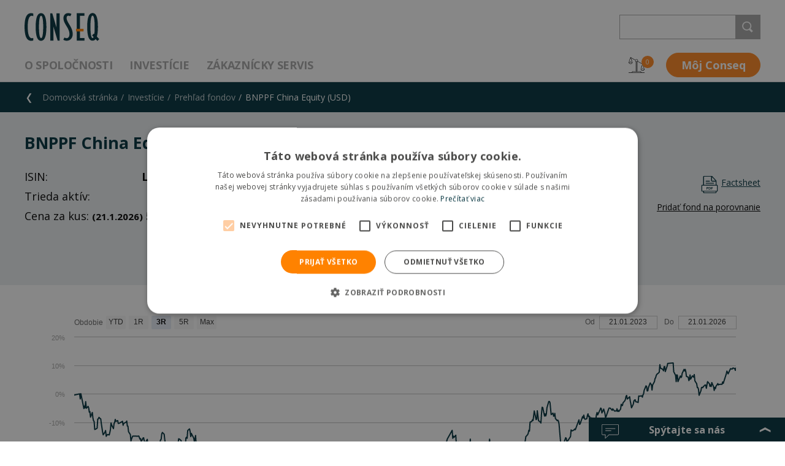

--- FILE ---
content_type: text/html; charset=utf-8
request_url: https://www.conseq.sk/investicie/prehlad-fondov/bnp-paribas-china-equity-usd
body_size: 83311
content:
<!DOCTYPE html>
<html  >
<head id="head"><meta http-equiv="Content-Type" content="text/html; charset=utf-8" /><title>
	Conseq - BNPPF China Equity (USD)
</title><meta charset="UTF-8" /> 
<meta name="keywords" content="conseq fondy" /> 
<link href="/CMSPages/GetResource.ashx?stylesheetname=ConseqCss" type="text/css" rel="stylesheet"/>
<link href="/CMSPages/GetResource.ashx?stylesheetname=ConseqDesignMode" type="text/css" rel="stylesheet"/>
<meta name="viewport" content="width=device-width, initial-scale=1.0, user-scalable=yes, minimal-ui">
<!-- favicon -->
			<link rel="apple-touch-icon" sizes="180x180" href="/Conseq/media/Conseq/Conseq%20Header/apple-touch-icon.png">
			<link rel="icon" type="image/png" sizes="32x32" href="/Conseq/media/Conseq/Conseq%20Header/favicon-32x32.png">
			<link rel="icon" type="image/png" sizes="16x16" href="/Conseq/media/Conseq/Conseq%20Header/favicon-16x16.png">
			<link rel="manifest" href="/Conseq/media/Conseq/Conseq%20Header/site.webmanifest">
			<link rel="mask-icon" href="assets/favicons/safari-pinned-tab.svg">
			<link rel="shortcut icon" href="/Conseq/media/Conseq/Conseq%20Header/favicon.ico">
			<meta name="msapplication-TileColor" content="#ffffff">
			<meta name="msapplication-config" content="/Conseq/media/Conseq/Conseq%20Header/browserconfig.xml">
			<meta name="theme-color" content="#ffffff">
		<!-- //favicon -->
<script src="/CMSScripts/Custom/Conseq/critical.js"></script>
 <link href="/CMSPages/GetResource.ashx?stylesheetname=ConseqHajekCss" type="text/css" rel="stylesheet"/>
<link href="/CMSPages/GetResource.ashx?stylesheetname=ConseqAddition" type="text/css" rel="stylesheet"/>
<link href="/CMSPages/GetResource.ashx?stylesheetname=Print" type="text/css" rel="stylesheet" media="print"/><!-- Cookie Script -->
<script type="text/javascript" charset="UTF-8" src="//cdn.cookie-script.com/s/8c6f4d9366e75f18a6c88749e10dc8bb.js"></script>

<script>
  // Define dataLayer and the gtag function.
  window.dataLayer = window.dataLayer || [];
  dataLayer.push({'page.Type':'mainsite','page.Category.1':'Investície','page.Category.2':'Prehľad fondov','page.Category.3':'BNPPF China Equity (USD)'}); 
  dataLayer.push({'DocumentCulture':'sk-SK','NodeID':'451','CMSCookieLevel':''});
</script>

<meta property='og:title' content='BNPPF China Equity (USD)' /><meta property='og:url' content='https://www.conseq.cz/investicie/prehlad-fondov/bnppf-china-equity-usd' /><meta property='og:description' content='' /><meta property='og:type' content='website' /><meta property='og:image' content='https://www.conseq.cz/getattachment/5dcfa218-30ad-4d27-afc9-e70000ce6e87/image.aspx' /> 

<!-- Google Tag Manager -->
<script>(function(w,d,s,l,i){w[l]=w[l]||[];w[l].push({'gtm.start':
new Date().getTime(),event:'gtm.js'});var f=d.getElementsByTagName(s)[0],
j=d.createElement(s),dl=l!='dataLayer'?'&l='+l:'';j.async=true;j.src=
'https://www.googletagmanager.com/gtm.js?id='+i+dl;f.parentNode.insertBefore(j,f);
})(window,document,'script','dataLayer','GTM-WTHBWV');</script>
<!-- End Google Tag Manager -->
<link rel="preconnect" href="https://fonts.googleapis.com">
<link rel="preconnect" href="https://fonts.gstatic.com" crossorigin>
<link href="https://fonts.googleapis.com/css2?family=Poppins:wght@600&display=swap" rel="stylesheet"> 
<link href="/Conseq/media/Conseq/Conseq Header/favicon.ico" type="image/x-icon" rel="shortcut icon"/>
<link href="/Conseq/media/Conseq/Conseq Header/favicon.ico" type="image/x-icon" rel="icon"/>

<script type="text/javascript">
	//<![CDATA[
var highchartLang = {
rangeSelectorMonth: "M",
rangeSelectorYear: "R",
rangeSelectorYear3: "R",
rangeSelectorYear5: "R",
rangeSelectorAll: "Max",
rangeSelectorYTD: "YTD",
rangeSelectorFrom: "Od",
rangeSelectorTo: "Do",
rangeSelectorZoom: "Obdobie",
dateFormat: "%d.%m.%Y",
region: "sk"
};

//]]>
</script><link href="/CMSPages/GetResource.ashx?_webparts=677" type="text/css" rel="stylesheet"/>
<link href="/CMSPages/GetResource.ashx?_webpartlayouts=652" type="text/css" rel="stylesheet"/>
</head>
<body class="LTR Chrome SKSK ContentBody" >
     <!-- Google Tag Manager (noscript) -->
<noscript><iframe src="https://www.googletagmanager.com/ns.html?id=GTM-WTHBWV"
height="0" width="0" style="display:none;visibility:hidden"></iframe></noscript>
<!-- End Google Tag Manager (noscript) -->
    <form method="post" action="/investicie/prehlad-fondov/bnp-paribas-china-equity-usd" onsubmit="javascript:return WebForm_OnSubmit();" id="form">
<div class="aspNetHidden">
<input type="hidden" name="__CMSCsrfToken" id="__CMSCsrfToken" value="C4lOjlhSj7H5nx6Lf6FDYNFId9m/NBwSNNCW6D0EMGef9/xUAQSm6wsKc/21dpoESkSFH64raUHgvLiccyMr9/3sR9AGI8xbLpRuv5+jbmk=" />
<input type="hidden" name="__EVENTTARGET" id="__EVENTTARGET" value="" />
<input type="hidden" name="__EVENTARGUMENT" id="__EVENTARGUMENT" value="" />

</div>

<script type="text/javascript">
//<![CDATA[
var theForm = document.forms['form'];
if (!theForm) {
    theForm = document.form;
}
function __doPostBack(eventTarget, eventArgument) {
    if (!theForm.onsubmit || (theForm.onsubmit() != false)) {
        theForm.__EVENTTARGET.value = eventTarget;
        theForm.__EVENTARGUMENT.value = eventArgument;
        theForm.submit();
    }
}
//]]>
</script>


<script src="/WebResource.axd?d=pynGkmcFUV13He1Qd6_TZA_e21DDwL6DHNtB1klCrb6sjif3ptO2ARDFD2m7nOz_aZo2i57ROpLHEF9ZxJOBjg2&amp;t=637814696020000000" type="text/javascript"></script>


<script type="text/javascript">
	//<![CDATA[

function UpdateLabel_p_lt_ctl05_WebPartZone_WebPartZone_zone_LogonForm(content, context) {
    var lbl = document.getElementById(context);
    if(lbl)
    {       
        lbl.innerHTML = content;
        lbl.className = "InfoLabel";
    }
}
//]]>
</script><input type="hidden" name="lng" id="lng" value="sk-SK" />
<script src="/CMSPages/GetResource.ashx?scriptfile=%7e%2fCMSScripts%2fWebServiceCall.js" type="text/javascript"></script>
<script type="text/javascript">
	//<![CDATA[

function PM_Postback(param) { if (window.top.HideScreenLockWarningAndSync) { window.top.HideScreenLockWarningAndSync(1080); } if(window.CMSContentManager) { CMSContentManager.allowSubmit = true; }; __doPostBack('m$am',param); }
function PM_Callback(param, callback, ctx) { if (window.top.HideScreenLockWarningAndSync) { window.top.HideScreenLockWarningAndSync(1080); }if (window.CMSContentManager) { CMSContentManager.storeContentChangedStatus(); };WebForm_DoCallback('m$am',param,callback,ctx,null,true); }
//]]>
</script>
<script src="/CMSPages/GetResource.ashx?scriptfile=%7e%2fCMSScripts%2fjquery%2fjquery-core.js" type="text/javascript"></script>
<script src="/CMSPages/GetResource.ashx?scriptfile=%7e%2fCMSScripts%2fjquery%2fjquery-cmscompatibility.js" type="text/javascript"></script>
<script src="/CMSPages/GetResource.ashx?scriptfile=%7e%2fCMSWebParts%2fSmartSearch%2fSearchBox_files%2fPredictiveSearch.js" type="text/javascript"></script>
<script src="/ScriptResource.axd?d=nv7asgRUU0tRmHNR2D6t1ItMKUNprVXWCzBUDS2sUw30CI5f9hiJEspT3wTP0S0DOaLywxKhkr5o0sT2xwkeJdQEl6VTa2uLNFkO1s4oufgOBqS9-kfCFITrRSKEm8DvtOpj4ZX6i9eeQyqG2XHJ0A2&amp;t=ffffffff866f772c" type="text/javascript"></script>
<script src="/ScriptResource.axd?d=NJmAwtEo3Ipnlaxl6CMhvuU4NO3hMqXp_4zokVj6CGJ1yWGEkQNQ1GNur6znbyHJGbS5tqz5RNRcCThzcsK74yHP3XtkSgkSYTWcte8BlH4N6lTUpp-bjWw2Vxb2bwji1N-UL7DtiLsUmqIFlBm3xhTxauDGlsWt9amU4oYQA4I1&amp;t=49337fe8" type="text/javascript"></script>
<script src="/ScriptResource.axd?d=dwY9oWetJoJoVpgL6Zq8OFgrLL_zx7ix7TvYPBcMEoAHbq_DOVnoeHmAs-zcLGWxNVd78YH6cTAnu1eS9tt-5E9R5r3fTLrQveqg_Byubq4KEm56JJlVzVBTG0ta9P5SeW7RBRTSVv7r7dTNXQsnP1RqNUJl8tCCSA4Eny15bsc1&amp;t=49337fe8" type="text/javascript"></script>
<script src="/ScriptResource.axd?d=eE6V8nDbUVn0gtG6hKNX_Gfsl4rb-e9yAnQeg8T_Pt_B2SWHRIUaYLPfpX4OltBXKTTbSikuA9xfjmCZbn9nuh73MomC6Mtne-H6L2t5LGRsdvRB341JMwwu7RWDqj9a0&amp;t=27679117" type="text/javascript"></script>
<script src="/ScriptResource.axd?d=mcAASOSteirJeuV-3by3UaT_0TarNy-O6Y18qRJcOfociFbAVFKOqP2X-iCtFPIYU1nkAK0PPg17hSqMkfJ1M-mFlAIWWz3sbBI3JHGsol01&amp;t=27679117" type="text/javascript"></script>
<script src="/ScriptResource.axd?d=jwf4VSQi7LeShc44FJ-gASEadnuYn9rT6tArWKA_me4eCBpdwiwquRYzMIXTWyo4uhlrYQtVwKjGo8cB6rDjPhpIv8UItbiOlnnBiV3xTJ3PqpfOc-lWMIg7ak0ycYd90&amp;t=27679117" type="text/javascript"></script>
<script src="/ScriptResource.axd?d=HEFpVKbnoeQjkjHkFKu3MEPF2hchfV3mRDSxa0XBWyvpSoRJGLQP2GWFbZymV4-yzNVpKU38528rJAMhUvpaBPnOeOJ9QnSNefSwfcN9PCK32sAYgK-rqLWZv4KXTKd50&amp;t=27679117" type="text/javascript"></script>
<script src="/ScriptResource.axd?d=X6kQKInQS5YQqruiTh57iJncbQES9r99ckcK_ixoWRsgs3unQKZ_wDij2OeL4mIlomgiedqV_qlapiV--ODYuzIruo1fKuWL78nE6B0wD0MrlrcNY26Y5sRgUE3szpDq0&amp;t=27679117" type="text/javascript"></script>
<script type="text/javascript">
	//<![CDATA[

var CMS = CMS || {};
CMS.Application = {
  "language": "sk",
  "isRTL": "false",
  "imagesUrl": "/CMSPages/GetResource.ashx?image=%5bImages.zip%5d%2f",
  "isDebuggingEnabled": false,
  "isDialog": false,
  "applicationUrl": "/"
};

//]]>
</script>
<script type="text/javascript">
//<![CDATA[
function WebForm_OnSubmit() {
null;if (typeof(ValidatorOnSubmit) == "function" && ValidatorOnSubmit() == false) return false;
return true;
}
//]]>
</script>

<div class="aspNetHidden">

	<input type="hidden" name="__VIEWSTATEGENERATOR" id="__VIEWSTATEGENERATOR" value="A5343185" />
	<input type="hidden" name="__SCROLLPOSITIONX" id="__SCROLLPOSITIONX" value="0" />
	<input type="hidden" name="__SCROLLPOSITIONY" id="__SCROLLPOSITIONY" value="0" />
</div>
    <script type="text/javascript">
//<![CDATA[
Sys.WebForms.PageRequestManager._initialize('manScript', 'form', ['tp$lt$ctl05$WebPartZone$WebPartZone_zone$LogonForm$plcUp$pnlLoginAjaxPanel','','tp$lt$ctl05$WebPartZone$WebPartZone_zone$LogonForm$plcUp$pnlUpdatePasswordRetrievalLink','','tp$lt$ctl05$WebPartZone$WebPartZone_zone$LogonForm$plcUp$pnlUpdatePasswordRetrieval','','tp$lt$ctl05$WebPartZone$WebPartZone_zone$LogonForm$sys_pnlUpdate','','tp$lt$ctl06$pageplaceholder$p$lt$ctl05$FooterContactForm$FooterFormUpdatePanel','','tctxM','','tp$lt$ctl03$HierarchicalViewer1$uniView$ctl24$ctl00$plcSub$ctl33$ctl00$HeaderMenuSectionFormColumn',''], ['p$lt$ctl05$WebPartZone$WebPartZone_zone$LogonForm',''], [], 90, '');
//]]>
</script>

    <div id="ctxM">

</div>
    
<div class="page__hidesvg">
  <svg xmlns="http://www.w3.org/2000/svg">
    <symbol id="icon-arrow-back" viewbox="0 0 10.407 20.694">
      <title>
        arrow-back
      </title>
      <polygon fill="#FFFFFF" points="6.409,0.361 0.138,10.708 6.409,20.361 10.138,20.361 3.67,10.708 10.138,0.361 ">
      </polygon>
    </symbol>
    <symbol id="icon-arrow-down" viewbox="-118.1 166.2 15 8">
      <title>
        arrow-down
      </title>
      <polygon fill="#FFFFFF" points="-103.6,169.6 -103.6,167.1 -110.6,170.5 -117.7,167.1 -117.7,169.6 -110.6,173.4 ">
      </polygon>
      <rect fill="none" height="22" width="33" x="83" y="224.5">
      </rect>
    </symbol>
    <symbol id="icon-arrow-left" viewbox="-33.8 79.6 6.3 14.1">
      <title>
        arrow-left
      </title>
      <polygon fill="currentColor" points="-30,93.7 -27.5,93.7 -30.9,86.7 -27.5,79.6 -30,79.6 -33.8,86.7 ">
      </polygon>
      <rect fill="none" height="229" width="338" x="-137" y="-3.1">
      </rect>
    </symbol>
    <symbol id="icon-arrow-right" viewbox="8.2 39.7 6.3 14.1">
      <title>
        arrow-right
      </title>
      <polygon fill="currentColor" points="10.7,39.7 8.2,39.7 11.6,46.7 8.2,53.8 10.7,53.8 14.5,46.7 ">
      </polygon>
    </symbol>
    <symbol id="icon-balance" viewbox="0 0 26.8 26.1">
      <title>
        balance
      </title>
      <path d="M21.5,25.3c-0.2-1-1.2-1.8-2.2-1.8h-4.6V7.8l0.1-0.1c0.1-0.1,0.2-0.2,0.3-0.3l0.1-0.1 l7.9,4.4l-2,5l0,0.1v1.1h0.7v-1l1.7-4.4l1.7,4.4v1h0.7v-1.1l0-0.1l-2.1-5.2l-0.2-0.2l0,0l-8.1-4.5l0.1-0.1c0.1-0.3,0.2-0.6,0.2-0.9 c0-1.3-1.1-2.4-2.4-2.4c-0.8,0-1.5,0.4-2,1c-0.2,0.3-0.3,0.6-0.4,0.9C11,5.4,11,5.5,11,5.7c0,0.8,0.4,1.5,1.1,2l0.1,0.1v15.7H7.6 c-1.1,0-2,0.8-2.2,1.8l0,0.1H0.1v0.7h26.6v-0.7h-5.2L21.5,25.3z M11.9,6.6c-0.2-0.3-0.3-0.6-0.3-0.9l0-0.1c0-0.4,0.1-0.7,0.4-1 C12.4,4.2,12.9,4,13.4,4c1,0,1.7,0.8,1.7,1.7c0,0.2,0,0.4-0.1,0.5c0,0.1-0.1,0.3-0.2,0.4c-0.1,0.2-0.3,0.4-0.5,0.5 c-0.3,0.2-0.6,0.3-1,0.3C12.8,7.4,12.3,7.1,11.9,6.6z M14,8v15.4h-1.2V8l0.2,0c0.1,0,0.3,0,0.4,0c0.1,0,0.3,0,0.4,0L14,8z M6,25.4 L6,25.2c0.2-0.6,0.8-1,1.5-1h11.7c0.7,0,1.3,0.4,1.5,1l0.1,0.2H6z" fill="currentColor">
      </path>
      <path d="M20.3,19v0.4c0,1.8,1.5,3.3,3.3,3.3c1.8,0,3.3-1.5,3.3-3.3V19H20.3z M26.1,19.8 c-0.2,1.2-1.3,2.1-2.6,2.1c-1.3,0-2.3-0.9-2.6-2.1l0-0.2h5.2L26.1,19.8z" fill="currentColor">
      </path>
      <path d="M3.3,11.4c1.8,0,3.3-1.5,3.3-3.3V7.7H0v0.4C0,10,1.5,11.4,3.3,11.4z M0.7,8.4h5.2l0,0.2 c-0.2,1.2-1.3,2.1-2.6,2.1c-1.3,0-2.3-0.9-2.6-2.1L0.7,8.4z" fill="currentColor">
      </path>
      <path d="M1.5,5.6l1.7-4.4L5,5.6v1h0.7V5.6l0-0.1L3.9,1.1l6.8,3.8c0.1-0.2,0.2-0.4,0.3-0.6L3.5,0.1 l0,0L3.3,0C3.1,0,3,0.1,3,0.2L0.9,5.5l0,0.1v1.1h0.7V5.6z" fill="currentColor">
      </path>
    </symbol>
    <symbol id="icon-bubbles" viewbox="0 0 30.3 25.1">
      <title>
        bubbles
      </title>
      <path d="M2.8,1.8C2.3,1.8,2,2.1,2,2.5v14.4c0,0.4,0.3,0.7,0.7,0.7h4.4c0.2,0,0.4,0.2,0.4,0.4V23l5.2-5.1 c0.1-0.1,0.2-0.2,0.4-0.2h14.6c0.4,0,0.7-0.3,0.7-0.7V2.5c0-0.4-0.3-0.7-0.7-0.7H2.8z M7.1,24.5c-0.1,0-0.1,0-0.2,0 c-0.2-0.1-0.3-0.2-0.3-0.4v-5.5H2.8c-0.9,0-1.6-0.7-1.6-1.6V2.5c0-0.9,0.7-1.6,1.6-1.6h24.9c0.9,0,1.6,0.7,1.6,1.6v14.4 c0,0.9-0.7,1.6-1.6,1.6H13.3l-5.9,5.8C7.3,24.5,7.2,24.5,7.1,24.5" fill="#FFFFFF">
      </path>
      <path d="M23.3,8.4H7.4C7.2,8.4,7,8.2,7,8c0-0.2,0.2-0.4,0.4-0.4h15.9c0.2,0,0.4,0.2,0.4,0.4C23.7,8.2,23.5,8.4,23.3,8.4 " fill="#FFFFFF">
      </path>
      <path d="M16.6,12H7.4C7.2,12,7,11.8,7,11.5c0-0.2,0.2-0.4,0.4-0.4h9.2c0.2,0,0.4,0.2,0.4,0.4C17,11.8,16.8,12,16.6,12" fill="#FFFFFF">
      </path>
    </symbol>
    <symbol id="icon-cart" viewbox="0 0 29.2 25.1">
      <title>
        cart
      </title>
      <path d="M24.8,19.4L24.8,19.4L24.8,19.4l-13.3,0l-0.5-1.7h14.2l4.1-12.9H6.9L5.3,0H0.5 C0.2,0,0,0.2,0,0.5s0.2,0.5,0.5,0.5h4.2l6,19.1l0,0c-0.6,0.5-0.9,1.3-0.9,2.1c0,1.6,1.3,2.9,2.9,2.9s2.9-1.3,2.9-2.9 c0-0.7-0.2-1.3-0.6-1.8l-0.1-0.2h7.7l-0.1,0.2c-0.4,0.5-0.6,1.1-0.6,1.8c0,1.6,1.3,2.9,2.9,2.9c1.6,0,2.9-1.3,2.9-2.9 C27.5,20.7,26.3,19.5,24.8,19.4z M24.2,5.7h3.7l-1,3.1h-2.7V5.7z M24.2,9.8h2.4l-0.9,3h-1.5V9.8z M24.2,13.7h1.2l-1,3.1h-0.2V13.7z M20.1,5.7h3.2v3.1h-3.2V5.7z M20.1,9.8h3.2v3h-3.2V9.8z M20.1,13.7h3.2v3.1h-3.2V13.7z M15.9,5.7h3.2v3.1h-3.2V5.7z M15.9,9.8h3.2 v3h-3.2V9.8z M15.9,13.7h3.2v3.1h-3.2V13.7z M11.8,5.7H15v3.1h-3.2V5.7z M11.8,9.8H15v3h-3.2V9.8z M11.8,13.7H15v3.1h-3.2V13.7z M7.2,5.7h3.7v3.1H8.1L7.2,5.7z M8.4,9.8h2.4v3H9.4L8.4,9.8z M10.6,16.7l-1-3.1h1.2v3.1H10.6z M12.6,24.2c-1.1,0-1.9-0.9-1.9-1.9 s0.9-1.9,1.9-1.9s1.9,0.9,1.9,1.9S13.7,24.2,12.6,24.2z M24.6,24.2c-1.1,0-1.9-0.9-1.9-1.9s0.9-1.9,1.9-1.9c1.1,0,1.9,0.9,1.9,1.9 S25.6,24.2,24.6,24.2z" fill="currentColor">
      </path>
    </symbol>
    <symbol id="icon-close" viewbox="0 0 24 24">
      <title>
        close
      </title>
      <polygon fill="currentColor" points="24,21.4 14.7,12 24,2.7 21.4,0 12,9.3 2.7,0 0,2.7 9.3,12 0,21.4 2.7,24 12,14.7 21.4,24">
      </polygon>
    </symbol>
    <symbol id="icon-dashboard" viewbox="0 0 29 29">
      <title>
        dashboard
      </title>
      <rect fill="none" height="11.287" stroke="#FFFFFF" width="11.302" x="0.5" y="0.5">
      </rect>
      <rect fill="none" height="11.287" stroke="#FFFFFF" width="11.302" x="0.5" y="17.213">
      </rect>
      <rect fill="none" height="11.287" stroke="#FFFFFF" width="11.302" x="17.199" y="0.5">
      </rect>
      <rect fill="none" height="11.287" stroke="#FFFFFF" width="11.302" x="17.199" y="17.213">
      </rect>
    </symbol>
    <symbol id="icon-decrease" viewbox="4.1 39.5 14.4 14.4">
      <title>
        decrease
      </title>
      <path d="M18.4,44c-0.1-0.1-0.3-0.2-0.4-0.2c-0.3,0-0.6,0.3-0.6,0.6v7.4L5.2,39.7c-0.2-0.2-0.6-0.2-0.9,0 c-0.2,0.2-0.2,0.6,0,0.9l12.1,12.1H9c-0.3,0-0.6,0.3-0.6,0.6C8.4,53.7,8.7,54,9,54h8.9c0.3,0,0.6-0.3,0.6-0.6v-8.9 C18.6,44.2,18.5,44.1,18.4,44z" fill="#E21F26">
      </path>
    </symbol>
    <symbol id="icon-delete" viewbox="0 1.036 22.47 25.039">
      <title>
        delete
      </title>
      <path d="M21.185,7.456h-1.893H3.242H1.283V5.531h19.902V7.456z M18.617,24.149c0,0.354-0.254,0.643-0.605,0.643
H4.527c-0.354,0-0.676-0.287-0.676-0.643V8.74h14.766V24.149z M9.416,2.962c0-0.354,0.32-0.642,0.678-0.642h2.354
c0.354,0,0.609,0.288,0.609,0.642v1.07H9.416V2.962z M21.861,4.247h-7.523V2.962c0-1.062-0.828-1.926-1.893-1.926h-2.354
c-1.063,0-1.959,0.864-1.959,1.926v1.285H0.676C0.32,4.247,0,4.533,0,4.888v3.211c0,0.354,0.32,0.642,0.676,0.642h1.893v15.407
c0,1.063,0.896,1.927,1.958,1.927h13.482c1.061,0,1.893-0.864,1.893-1.927V8.74h1.959c0.355,0,0.609-0.287,0.609-0.642v-3.21
C22.472,4.533,22.216,4.247,21.861,4.247 M8.773,22.009c0.355,0,0.643-0.286,0.643-0.643v-8.132c0-0.354-0.287-0.642-0.643-0.642
c-0.354,0-0.641,0.287-0.641,0.642v8.132C8.134,21.723,8.419,22.009,8.773,22.009 M13.695,22.009c0.355,0,0.643-0.286,0.643-0.643
v-8.132c0-0.354-0.285-0.642-0.643-0.642c-0.354,0-0.641,0.287-0.641,0.642v8.132C13.056,21.723,13.343,22.009,13.695,22.009" fill="#4D4D4D">
      </path>
    </symbol>
    <symbol id="icon-doc" viewbox="0 0 30 32">
      <title>
        doc
      </title>
      <path d="M19.6,9.4h5.9l-6.2-6.6v6.3C19.3,9.2,19.5,9.4,19.6,9.4z" fill="none" id="doc-XMLID_2_">
      </path>
      <path d="M25.8,10.8h-6.2c-0.9,0-1.7-0.8-1.7-1.7V2H6C5.7,2,5.3,2.3,5.3,2.7v13.9h20.5V10.8z M9,9.4h6 c0.4,0,0.7,0.3,0.7,0.7c0,0.4-0.3,0.7-0.7,0.7H9c-0.4,0-0.7-0.3-0.7-0.7C8.3,9.7,8.6,9.4,9,9.4z M22.1,14.5H9 c-0.4,0-0.7-0.3-0.7-0.7c0-0.4,0.3-0.8,0.7-0.7h13.1c0.4,0,0.7,0.3,0.7,0.7C22.8,14.2,22.5,14.5,22.1,14.5z" fill="none" id="doc-XMLID_55_">
      </path>
      <path d="M5.3,29.2C5.3,29.6,5.6,30,6,30h19.1c0.4,0,0.6-0.4,0.6-0.8h0.1v-1.1H5.3V29.2z" fill="none" id="doc-XMLID_57_">
      </path>
      <path d="M22.1,13.1H9c-0.4-0.1-0.7,0.3-0.7,0.7c0,0.4,0.3,0.7,0.7,0.7h13.1c0.4,0,0.7-0.3,0.7-0.7 C22.8,13.4,22.5,13.1,22.1,13.1z" fill="#05313C" id="doc-XMLID_58_">
      </path>
      <path d="M9,10.8h6c0.4,0,0.7-0.3,0.7-0.7c0-0.4-0.3-0.7-0.7-0.7H9c-0.4,0-0.7,0.3-0.7,0.7 C8.3,10.5,8.6,10.8,9,10.8z" fill="#05313C" id="doc-XMLID_59_">
      </path>
      <path d="M10.3,21H9.8v2.9h0.4c0.9,0,1.4-0.5,1.4-1.5C11.6,21.5,11.2,21,10.3,21z" fill="#FFFFFF" id="doc-XMLID_60_">
      </path>
      <path d="M15.3,20.9c-0.4,0-0.7,0.1-0.8,0.4c-0.1,0.3-0.3,0.6-0.3,1.1s0.1,0.9,0.3,1.1 c0.2,0.2,0.5,0.4,0.8,0.4c0.7,0,1.1-0.5,1.1-1.5S16,20.9,15.3,20.9z" fill="#FFFFFF" id="doc-XMLID_61_">
      </path>
      <path d="M25.8,17.8h-3H8.3h-3H3.8H2.1v9.1h1.7h1.5h20.5h1.4h0.7v-9.1h-0.7H25.8z M11.9,24.1 c-0.4,0.4-1,0.6-1.8,0.6H8.9v-4.4h1.4c0.7,0,1.3,0.2,1.7,0.6c0.3,0.3,0.5,0.8,0.5,1.5S12.3,23.7,11.9,24.1z M16.9,24.1 c-0.4,0.4-0.9,0.6-1.6,0.6c-0.7,0-1.2-0.2-1.6-0.6c-0.4-0.4-0.5-1-0.5-1.7s0.2-1.3,0.5-1.7c0.3-0.4,0.9-0.6,1.6-0.6 c0.7,0,1.2,0.2,1.5,0.6c0.5,0.4,0.6,1,0.6,1.7S17.2,23.7,16.9,24.1z M20.2,23.9c0.3,0,0.7-0.1,1.1-0.2v0.8 c-0.4,0.2-0.8,0.2-1.2,0.2c-0.6,0-1.1-0.2-1.5-0.6c-0.3-0.4-0.5-0.9-0.5-1.7c0-0.5,0.1-0.9,0.2-1.2c0.2-0.3,0.4-0.6,0.7-0.8 s0.7-0.3,1.1-0.3c0.4,0,0.9,0.1,1.3,0.3l-0.3,0.8c-0.2-0.1-0.3-0.1-0.5-0.2c-0.1,0-0.2-0.1-0.4-0.1c-0.4,0-0.6,0.1-0.8,0.4 c-0.2,0.3-0.3,0.6-0.3,1.1C19.1,23.4,19.5,23.9,20.2,23.9z" fill="#FFFFFF" id="doc-XMLID_64_">
      </path>
      <path d="M28.5,16.6h-1.3V9.5c0-0.2-0.1-0.3-0.2-0.5l-7.6-8.2c-0.1-0.1-0.3-0.2-0.5-0.2H6 c-1.2,0-2.2,0.9-2.2,2.1v13.9H1.5c-0.3,0-0.6,0.3-0.6,0.6v10.3c0,0.3,0.3,0.6,0.6,0.6h2.3v1.1c0,1.2,1,2.2,2.2,2.2h19.1 c1.2,0,2.1-1,2.1-2.2v-1.1h1.3c0.3,0,0.6-0.3,0.6-0.6V17.2C29.1,16.9,28.8,16.6,28.5,16.6z M27.9,26.9h-0.7h-1.4H5.3H3.8H2.1v-9.1 h1.7h1.5h3h14.4h3h1.4h0.7V26.9z M19.3,2.8l6.2,6.6h-5.9c-0.1,0-0.3-0.2-0.3-0.3V2.8z M5.3,2.7C5.3,2.3,5.7,2,6,2h11.9v7.1 c0,0.9,0.8,1.7,1.7,1.7h6.2v5.8H5.3V2.7z M25.8,29.2h-0.1c0,0.4-0.2,0.8-0.6,0.8H6c-0.4,0-0.7-0.4-0.7-0.8v-1.1h20.5V29.2z" fill="#05313C" id="doc-XMLID_69_">
      </path>
      <path d="M10.3,20.3H8.9v4.4h1.2c0.8,0,1.4-0.2,1.8-0.6c0.4-0.4,0.6-1,0.6-1.7s-0.2-1.2-0.5-1.5 C11.6,20.5,11,20.3,10.3,20.3z M10.2,23.9H9.8V21h0.5c0.9,0,1.3,0.5,1.3,1.4C11.6,23.4,11.1,23.9,10.2,23.9z" fill="#05313C" id="doc-XMLID_75_">
      </path>
      <path d="M15.3,20.1c-0.7,0-1.3,0.2-1.6,0.6c-0.3,0.4-0.5,1-0.5,1.7s0.1,1.3,0.5,1.7 c0.4,0.4,0.9,0.6,1.6,0.6c0.7,0,1.2-0.2,1.6-0.6c0.3-0.4,0.5-1,0.5-1.7s-0.1-1.3-0.6-1.7C16.5,20.3,16,20.1,15.3,20.1z M15.3,23.9 c-0.3,0-0.6-0.2-0.8-0.4c-0.2-0.2-0.3-0.6-0.3-1.1s0.2-0.8,0.3-1.1c0.1-0.3,0.4-0.4,0.8-0.4c0.7,0,1.1,0.5,1.1,1.5 S16,23.9,15.3,23.9z" fill="#05313C" id="doc-XMLID_78_">
      </path>
      <path d="M20.2,20.9c0.2,0,0.3,0.1,0.4,0.1c0.2,0.1,0.3,0.1,0.5,0.2l0.3-0.8 c-0.4-0.2-0.9-0.3-1.3-0.3c-0.4,0-0.8,0.1-1.1,0.3s-0.5,0.5-0.7,0.8c-0.1,0.3-0.2,0.7-0.2,1.2c0,0.8,0.2,1.3,0.5,1.7 c0.4,0.4,0.9,0.6,1.5,0.6c0.4,0,0.8,0,1.2-0.2v-0.8c-0.4,0.1-0.8,0.2-1.1,0.2c-0.7,0-1.1-0.5-1.1-1.5c0-0.5,0.1-0.8,0.3-1.1 C19.6,21,19.8,20.9,20.2,20.9z" fill="#05313C" id="doc-XMLID_79_">
      </path>
    </symbol>
    <symbol id="icon-down" viewbox="0 0 9.2 6">
      <title>
        down
      </title>
      <path d="M8.9,0.3c-0.4-0.4-1-0.4-1.4,0L4.6,3.2L1.7,0.3c-0.4-0.4-1-0.4-1.4,0s-0.4,1,0,1.4L4.6,6 l4.3-4.3C9.3,1.3,9.3,0.7,8.9,0.3z" fill="currentColor">
      </path>
    </symbol>
    <symbol id="icon-edit" viewbox="4.001 0 19.999 25.944">
      <title>
        edit
      </title>
      <path d="M22.731,5.194l-1.608,2.299L15.72,3.708l1.608-2.297c0.176-0.254,0.554-0.322,0.81-0.144l4.45,3.116
C22.851,4.568,22.915,4.933,22.731,5.194 M10.81,22.221l-5.614,2.267l0.211-6.052L15.05,4.661l5.404,3.784L10.81,22.221z
M23.255,3.431l-4.451-3.116C18.509,0.108,18.163,0,17.804,0c-0.567,0-1.104,0.277-1.432,0.744L4.353,17.909
c-0.063,0.092-0.102,0.201-0.104,0.313l-0.246,7.119c-0.008,0.197,0.086,0.385,0.246,0.496c0.101,0.07,0.218,0.106,0.334,0.106
c0.074,0,0.147-0.015,0.22-0.043l6.604-2.667c0.104-0.042,0.192-0.113,0.258-0.206L23.685,5.862
C24.238,5.073,24.044,3.983,23.255,3.431" fill="#4D4D4D">
      </path>
    </symbol>
    <symbol id="icon-facebook" viewbox="-2 26.4 26.8 40.8">
      <title>
        facebook
      </title>
      <path d="M-2,26.4v40.8l12.9-6.2l13.8,6.2V26.4H-2z M16.8,36.9c-1,0.1-2.2-0.2-3,0.2c-1.1,0.5-0.6,2.4-0.7,3.9c0,0,0,0,0,0 c1.2,0,2.4,0,3.6,0c-0.1,1.2-0.3,2.5-0.5,3.7c-1,0.1-2.1,0-3.1,0c0,2.9,0,6.3,0,9.4v0H9.2c0-2.9,0-6.4,0-9.4c-1-0.1-2.3,0-3.2-0.1 c0-1.2,0-2.5,0-3.7c1-0.1,2.2,0,3.2-0.1c0.1-1.3-0.1-2.6,0.1-3.7c0.4-2.8,2.4-4.1,5.8-3.8c0.6,0,1.2,0,1.8,0.2 C16.8,34.6,16.9,35.9,16.8,36.9z" fill="currentColor">
      </path>
      <path d="M15,33.5c-3.4-0.3-5.4,1.1-5.8,3.8c-0.2,1.1,0,2.4-0.1,3.7c-1,0.1-2.2,0-3.2,0.1c0,1.2,0,2.5,0,3.7 c0.9,0.1,2.2,0,3.2,0.1c0,3,0,6.4,0,9.4h3.9v0c0-3.1,0-6.5,0-9.4c1-0.1,2.1,0,3.1,0c0.2-1.2,0.4-2.5,0.5-3.7c-1.2-0.1-2.5,0-3.6,0 c0,0,0,0,0,0c0.1-1.5-0.4-3.4,0.7-3.9c0.8-0.4,2-0.1,3-0.2c0.1-1,0-2.3,0-3.3C16.2,33.5,15.6,33.5,15,33.5z" fill="#FFFFFF">
      </path>
    </symbol>
    <symbol id="icon-help" viewbox="0 0 16 16">
      <title>
        help
      </title>
      <path d="M8,0.5C3.9,0.5,0.5,3.9,0.5,8s3.3,7.5,7.5,7.5c4.1,0,7.5-3.3,7.5-7.5S12.1,0.5,8,0.5z M8.3,12.6H7.1v-1.2h1.2V12.6z M10.3,6.9C10.2,7.2,10,7.5,9.8,7.7S9.4,8.2,9.1,8.4S8.5,8.7,8.2,8.9v1.3h-1V8.5C7.4,8.3,7.7,8.2,8,8 s0.5-0.4,0.7-0.5C8.8,7.3,9,7,9.1,6.8S9.3,6.3,9.3,6c0-0.4-0.1-0.8-0.4-1S8.3,4.7,7.8,4.7C7.4,4.7,7,4.8,6.7,4.9S6.1,5.2,5.9,5.3 H5.8V4.1c0.3-0.1,0.6-0.2,1-0.3s0.8-0.1,1.1-0.1c0.8,0,1.4,0.2,1.9,0.6s0.7,0.9,0.7,1.6C10.5,6.3,10.4,6.6,10.3,6.9z" fill="#a8a8a8" id="help-XMLID_74_">
      </path>
      <rect fill="#FFFFFF" height="1.2" id="help-XMLID_76_" width="1.2" x="7.1" y="11.4">
      </rect>
      <path d="M7.9,3.7c-0.4,0-0.7,0-1.1,0.1S6.1,4,5.8,4.1v1.2h0.1C6.1,5.2,6.4,5,6.7,4.9 s0.7-0.2,1.1-0.2c0.4,0,0.8,0.1,1.1,0.3s0.4,0.5,0.4,1c0,0.3-0.1,0.6-0.2,0.8S8.8,7.3,8.6,7.5C8.5,7.6,8.2,7.8,8,8S7.4,8.3,7.2,8.5 v1.8h1V8.9c0.3-0.2,0.6-0.4,0.8-0.6S9.6,8,9.8,7.7s0.4-0.5,0.5-0.8s0.2-0.6,0.2-1c0-0.7-0.2-1.2-0.7-1.6S8.7,3.7,7.9,3.7z" fill="#FFFFFF" id="help-XMLID_77_">
      </path>
    </symbol>
    <symbol id="icon-increase" viewbox="4.1 39.5 14.4 14.4">
      <title>
        increase
      </title>
      <path d="M17.9,39.5H9c-0.3,0-0.6,0.3-0.6,0.6c0,0.3,0.3,0.6,0.6,0.6h7.4L4.3,52.9c-0.2,0.2-0.2,0.6,0,0.9 C4.6,54,5,54,5.2,53.8l12.1-12.1v7.4c0,0.3,0.3,0.6,0.6,0.6c0.2,0,0.3-0.1,0.4-0.2c0.1-0.1,0.2-0.3,0.2-0.4v-8.9 C18.6,39.8,18.3,39.5,17.9,39.5z" fill="#53AE47">
      </path>
    </symbol>
    <symbol id="icon-investment" viewbox="0 0 56.693 42.52">
      <title>
        investment
      </title>
      <path d="M47.013,15.166c-1.295,0-2.349-1.062-2.349-2.368c0-1.305,1.054-2.367,2.349-2.367 c1.294,0,2.347,1.062,2.347,2.367C49.359,14.104,48.307,15.166,47.013,15.166 M34.421,26.652c-1.296,0-2.349-1.062-2.349-2.366 s1.053-2.368,2.349-2.368c1.295,0,2.348,1.063,2.348,2.368S35.716,26.652,34.421,26.652 M20.782,23.48 c-1.295,0-2.349-1.063-2.349-2.368c0-1.307,1.054-2.368,2.349-2.368c1.294,0,2.346,1.062,2.346,2.368 C23.128,22.417,22.076,23.48,20.782,23.48 M9.682,32.088c-1.295,0-2.348-1.062-2.348-2.368c0-1.305,1.053-2.367,2.348-2.367 c1.294,0,2.347,1.062,2.347,2.367C12.029,31.026,10.976,32.088,9.682,32.088 M47.013,9.12c-2.013,0-3.647,1.65-3.647,3.678 c0,0.712,0.209,1.372,0.559,1.937l-7.288,6.648c-0.616-0.479-1.378-0.775-2.215-0.775c-1.5,0-2.79,0.919-3.349,2.226l-6.661-1.549 c0.002-0.059,0.017-0.113,0.017-0.172c0-2.029-1.636-3.679-3.647-3.679c-2.012,0-3.649,1.649-3.649,3.679 c0,0.606,0.161,1.171,0.42,1.677l-5.433,4.214c-0.648-0.592-1.498-0.962-2.438-0.962c-2.012,0-3.648,1.651-3.648,3.679 c0,2.029,1.636,3.68,3.648,3.68c2.011,0,3.647-1.65,3.647-3.68c0-0.606-0.16-1.172-0.419-1.677l5.433-4.214 c0.648,0.592,1.498,0.962,2.439,0.962c1.499,0,2.79-0.92,3.349-2.228l6.658,1.549c-0.002,0.06-0.018,0.115-0.018,0.174 c0,2.028,1.637,3.678,3.649,3.678c2.012,0,3.649-1.649,3.649-3.678c0-0.712-0.211-1.372-0.56-1.935l7.288-6.649 c0.615,0.479,1.378,0.775,2.214,0.775c2.011,0,3.647-1.65,3.647-3.68C50.66,10.771,49.023,9.12,47.013,9.12" fill="currentColor">
      </path>
    </symbol>
    <symbol id="icon-jpg" viewbox="0 0 30 32">
      <title>
        jpg
      </title>
      <path d="M25.8,10.8h-6.2c-0.9,0-1.7-0.8-1.7-1.7V2H6C5.7,2,5.3,2.3,5.3,2.7v13.9h20.5V10.8z M8.9,9.4h6 c0.4,0,0.7,0.3,0.7,0.7c0,0.4-0.3,0.7-0.7,0.7h-6c-0.4,0-0.7-0.3-0.7-0.7C8.2,9.7,8.5,9.4,8.9,9.4z M22,14.5H8.9 c-0.4,0-0.7-0.3-0.7-0.7c0-0.4,0.3-0.8,0.7-0.7H22c0.4,0,0.7,0.3,0.7,0.7C22.7,14.2,22.4,14.5,22,14.5z" fill="none" id="jpg-XMLID_91_">
      </path>
      <path d="M19.5,9.4h5.9l-6.2-6.6v6.3C19.2,9.2,19.4,9.4,19.5,9.4z" fill="none" id="jpg-XMLID_93_">
      </path>
      <path d="M5.3,29.2C5.3,29.6,5.6,30,6,30h19.1c0.4,0,0.6-0.4,0.6-0.8h0.1v-1.1H5.3V29.2z" fill="none" id="jpg-XMLID_94_">
      </path>
      <path d="M22,13.1H8.9c-0.4-0.1-0.7,0.3-0.7,0.7c0,0.4,0.3,0.7,0.7,0.7H22c0.4,0,0.7-0.3,0.7-0.7 C22.7,13.4,22.4,13.1,22,13.1z" fill="#05313C" id="jpg-XMLID_95_">
      </path>
      <path d="M8.9,10.8h6c0.4,0,0.7-0.3,0.7-0.7c0-0.4-0.3-0.7-0.7-0.7h-6c-0.4,0-0.7,0.3-0.7,0.7 C8.2,10.5,8.5,10.8,8.9,10.8z" fill="#05313C" id="jpg-XMLID_103_">
      </path>
      <path d="M13.6,20.9h-0.3v1.4h0.3c0.3,0,0.5-0.1,0.6-0.2c0.1-0.1,0.2-0.3,0.2-0.5 c0-0.2-0.1-0.4-0.2-0.5C14.1,21,13.9,20.9,13.6,20.9z" fill="#FFFFFF" id="jpg-XMLID_104_">
      </path>
      <path d="M2.1,17.8v9.1h25.8v-9.1H2.1z M11.1,24.3c0,0.5-0.1,0.9-0.4,1.2c0,0.3-0.4,0.4-0.8,0.4 c-0.2,0-0.4,0-0.6-0.1V25c0.2,0,0.3,0.1,0.4,0.1c0.2,0,0.4-0.1,0.4-0.2c0.1-0.1,0.1-0.3,0.1-0.6v-4.1h0.9V24.3z M15,22.7 c-0.3,0.2-0.7,0.4-1.3,0.4h-0.4v1.6h-0.9v-4.4h1.4c0.5,0,0.9,0.1,1.2,0.3c0.3,0.2,0.4,0.5,0.4,1S15.3,22.4,15,22.7z M17.2,23.5 c0.2,0.3,0.5,0.4,0.9,0.4c0.2,0,0.4,0,0.6-0.1v-0.9h-0.8v-0.7h1.7v2.2c-0.3,0.1-0.5,0.2-0.8,0.2c-0.2,0-0.5,0.1-0.8,0.1 c-0.7,0-1.2-0.2-1.5-0.6c-0.3-0.4-0.5-1-0.5-1.7c0-0.7,0.2-1.3,0.6-1.7c0.4-0.4,1-0.6,1.7-0.6c0.5,0,0.9,0.1,1.3,0.3l-0.3,0.7 c-0.3-0.2-0.7-0.2-1-0.2c-0.4,0-0.7,0.1-1,0.4c-0.2,0.3-0.4,0.6-0.4,1.1S17,23.2,17.2,23.5z" fill="#FFFFFF" id="jpg-XMLID_107_">
      </path>
      <path d="M28.5,16.6h-1.4V9.5c0-0.2,0-0.3-0.2-0.5l-7.6-8.2c-0.1-0.1-0.3-0.2-0.5-0.2H5.9 c-1.2,0-2.2,0.9-2.2,2.1v13.9H1.5c-0.3,0-0.6,0.3-0.6,0.6v10.3c0,0.3,0.3,0.6,0.6,0.6h2.2v1.1c0,1.2,1,2.2,2.2,2.2H25 c1.2,0,2.1-1,2.1-2.2v-1.1h1.4c0.3,0,0.6-0.3,0.6-0.6V17.2C29.1,16.9,28.8,16.6,28.5,16.6z M27.9,26.9H2.1v-9.1h25.8V26.9z M19.2,2.8l6.2,6.6h-5.9c-0.1,0-0.3-0.2-0.3-0.3V2.8z M5.3,2.7C5.3,2.3,5.7,2,6,2h11.9v7.1c0,0.9,0.8,1.7,1.7,1.7h6.2v5.8H5.3V2.7z M25.8,29.2L25.8,29.2c-0.1,0.4-0.3,0.8-0.7,0.8H6c-0.4,0-0.7-0.4-0.7-0.8v-1.1h20.5V29.2z" fill="#05313C" id="jpg-XMLID_112_">
      </path>
      <path d="M10.2,24.3c0,0.3,0,0.5-0.1,0.6c0,0.1-0.2,0.2-0.4,0.2c-0.1,0-0.2-0.1-0.4-0.1v0.8 c0.2,0.1,0.4,0.1,0.6,0.1c0.4,0,0.8-0.1,0.8-0.4c0.3-0.3,0.4-0.7,0.4-1.2v-4.1h-0.9V24.3z" fill="#05313C" id="jpg-XMLID_116_">
      </path>
      <path d="M15,20.6c-0.3-0.2-0.7-0.3-1.2-0.3h-1.4v4.4h0.9v-1.6h0.4c0.6,0,1-0.2,1.3-0.4 c0.3-0.3,0.4-0.6,0.4-1.1S15.3,20.8,15,20.6z M14.2,22.1c-0.1,0.1-0.3,0.2-0.6,0.2h-0.3v-1.4h0.3c0.3,0,0.5,0.1,0.6,0.2 c0.1,0.1,0.2,0.3,0.2,0.5C14.4,21.8,14.3,22,14.2,22.1z" fill="#05313C" id="jpg-XMLID_119_">
      </path>
      <path d="M18.3,20.9c0.3,0,0.7,0,1,0.2l0.3-0.7c-0.4-0.2-0.8-0.3-1.3-0.3c-0.7,0-1.3,0.2-1.7,0.6 c-0.4,0.4-0.6,1-0.6,1.7c0,0.7,0.2,1.3,0.5,1.7c0.3,0.4,0.8,0.6,1.5,0.6c0.3,0,0.6-0.1,0.8-0.1c0.3,0,0.5-0.1,0.8-0.2v-2.2h-1.7 v0.7h0.8v0.9c-0.2,0.1-0.4,0.1-0.6,0.1c-0.4,0-0.7-0.1-0.9-0.4c-0.2-0.3-0.3-0.6-0.3-1.1s0.2-0.8,0.4-1.1 C17.6,21,17.9,20.9,18.3,20.9z" fill="#05313C" id="jpg-XMLID_120_">
      </path>
    </symbol>
    <symbol id="icon-lines" viewbox="0 0 30.4 19.4">
      <title>
        lines
      </title>
      <path d="M6.8,2h22.6c0.6,0,1-0.4,1-1s-0.4-1-1-1H6.8c-0.6,0-1,0.4-1,1S6.2,2,6.8,2z" fill="#002F3A" id="lines-XMLID_34_">
      </path>
      <path d="M29.4,8.7H6.8c-0.6,0-1,0.4-1,1s0.4,1,1,1h22.6c0.6,0,1-0.4,1-1S29.9,8.7,29.4,8.7z" fill="#002F3A" id="lines-XMLID_35_">
      </path>
      <path d="M29.4,17.4H6.8c-0.6,0-1,0.4-1,1s0.4,1,1,1h22.6c0.6,0,1-0.4,1-1S29.9,17.4,29.4,17.4z" fill="#002F3A" id="lines-XMLID_36_">
      </path>
      <path d="M1.9,0H1C0.4,0,0,0.4,0,1s0.4,1,1,1h0.9c0.6,0,1-0.4,1-1S2.4,0,1.9,0z" fill="#002F3A" id="lines-XMLID_37_">
      </path>
      <path d="M1.9,8.7H1c-0.6,0-1,0.4-1,1s0.4,1,1,1h0.9c0.6,0,1-0.4,1-1S2.4,8.7,1.9,8.7z" fill="#002F3A" id="lines-XMLID_38_">
      </path>
      <path d="M1.9,17.4H1c-0.6,0-1,0.4-1,1s0.4,1,1,1h0.9c0.6,0,1-0.4,1-1S2.4,17.4,1.9,17.4z" fill="#002F3A" id="lines-XMLID_39_">
      </path>
    </symbol>
    <symbol id="icon-linkedin" viewbox="-2 26.4 26.8 40.8">
      <title>
        linkedin
      </title>
      <path d="M-2,26.4v40.8l12.9-6.2l13.8,6.2V26.4H-2z M7.1,49.7c-1,0-2.2,0-3.2,0c0-3.5,0-6.8,0-10.3c0,0,0,0,0.1,0c0.9,0,2.1,0,3.2,0 C7.1,42.8,7.1,46.3,7.1,49.7z M5.2,37.9c-0.7-0.1-1.3-0.6-1.5-1.1c-0.3-0.8,0-1.7,0.5-2.2c0.3-0.2,0.7-0.4,1.1-0.4 c1.1-0.1,2.1,0.7,2.1,1.9C7.4,37.3,6.4,38,5.2,37.9z M19.2,49.7c-1,0-2.2,0.1-3.2,0c0-1.2,0-2.4,0-3.6c0-1.4,0.2-3.1-0.6-3.8 c-0.4-0.4-1.1-0.4-1.7-0.3c-1.5,0.4-1.3,2.2-1.3,4.1c0,1.3,0,2.5,0,3.6c-1.1,0-2.1,0-3.2,0c0-3.2,0-7,0-10.4c1,0,2.1,0,3.1,0 c0,0.4,0,0.9,0,1.3c0.1,0,0.1-0.2,0.2-0.2c0.5-0.8,1.5-1.3,2.7-1.4c1.2-0.1,2.3,0.3,2.9,0.9c1,0.9,1.2,2.5,1.2,4.4 C19.2,46.2,19.2,47.9,19.2,49.7z" fill="currentColor">
      </path>
      <path d="M5.3,34.2c-0.4,0-0.9,0.2-1.1,0.4c-0.5,0.4-0.8,1.4-0.5,2.2c0.2,0.5,0.8,1.1,1.5,1.1c1.1,0.1,2.1-0.7,2.1-1.9 C7.4,34.9,6.5,34.1,5.3,34.2z" fill="#FFFFFF">
      </path>
      <path d="M15.2,39.1c-1.2,0.1-2.2,0.6-2.7,1.4c-0.1,0.1-0.1,0.2-0.2,0.2c0-0.5,0-0.9,0-1.3c-1,0-2.1,0-3.1,0 c0,3.3-0.1,7.2,0,10.4c1.1,0,2.1,0,3.2,0c0.1-1,0-2.3,0-3.6c0-1.9-0.1-3.7,1.3-4.1c0.6-0.2,1.3-0.1,1.7,0.3 c0.8,0.7,0.5,2.4,0.6,3.8c0,1.2,0,2.5,0,3.6c1,0.1,2.2,0,3.2,0c0-1.8,0-3.5,0-5.4c0-1.9-0.2-3.5-1.2-4.4 C17.5,39.3,16.4,39,15.2,39.1z" fill="#FFFFFF">
      </path>
      <path d="M3.9,39.3C3.9,39.3,3.9,39.3,3.9,39.3c-0.1,3.6-0.1,6.9-0.1,10.4c1,0,2.2,0,3.2,0c0-3.4,0.1-6.9,0-10.4 C6.1,39.3,4.8,39.3,3.9,39.3z" fill="#FFFFFF">
      </path>
    </symbol>
    
    <symbol id="icon-logo30" viewBox="0 0 128 31">
      <title>
        logo30
      </title>
      <path d="M66.3518 3.10349V0.209229H57.8015L57.8247 30.6048H66.375L66.3634 27.6989L61.3584 27.7105L61.3352 3.10349H66.3518Z" fill="#00313C"/>
<path d="M7.86676 2.98728C8.13324 2.98728 8.46922 3.05702 8.79363 3.17326L9.59305 3.47547V0.534712L9.21072 0.383606C9.17596 0.383606 8.4113 0.0930176 7.21796 0.0930176C5.23678 0.0930176 3.70746 0.918289 2.53729 2.6037C0.845764 5.04465 0 9.34536 0 15.378C0 21.4222 0.868936 25.7462 2.54888 28.2569C3.71904 30.0004 5.29471 30.8722 7.24113 30.8722C8.42288 30.8722 9.17596 30.6281 9.19913 30.6165L9.60463 30.477V27.7222L8.88631 27.8849C8.5735 27.9547 8.30702 27.9779 7.99421 27.9779C5.1441 27.9779 3.56843 23.5028 3.56843 15.378C3.56843 10.5077 4.10138 7.00903 5.17886 4.97491C5.874 3.6382 6.75452 2.98728 7.86676 2.98728Z" fill="#00313C"/>
<path d="M22.2564 2.78983C21.2948 0.964933 19.9971 0.081543 18.2709 0.081543C16.5562 0.081543 15.247 0.964933 14.2969 2.78983C13.0109 5.23077 12.3621 9.50824 12.3737 15.4711C12.3737 21.434 13.0341 25.6998 14.3201 28.1524C15.2817 29.9773 16.5793 30.8607 18.294 30.8607C20.0087 30.8607 21.3179 29.9773 22.268 28.1524C23.554 25.7115 24.2028 21.4456 24.1912 15.4711C24.1912 9.49662 23.5424 5.23077 22.2564 2.78983ZM18.294 27.9548C16.2549 27.9548 15.9421 20.1322 15.9421 15.4711C15.9421 10.8101 16.2318 2.97581 18.2824 2.97581C20.3216 2.97581 20.6344 10.7985 20.6344 15.4595C20.6344 20.1322 20.3331 27.9548 18.294 27.9548Z" fill="#00313C"/>
<path d="M35.3483 0.255859L35.3598 16.0523L30.6908 0.267483H28.4431L28.4663 30.6631L32 30.6514L31.9768 15.041L36.6459 30.6514H38.8935L38.8703 0.255859H35.3483Z" fill="#00313C"/>
<path d="M49.2976 12.2624C47.7915 9.82149 46.5518 7.62464 46.5518 5.50915C46.5518 3.96322 47.3049 2.9636 48.4866 2.9636C49.0543 2.9636 49.5757 3.09146 50.1086 3.3588L50.6416 3.62614L51.916 1.06896L51.4178 0.789993C51.3599 0.755122 50.0971 0.0693331 48.533 0.0809566C45.1963 0.0809566 43.0413 2.23131 43.0413 5.56727C43.0413 8.78699 44.1883 10.9838 46.6097 14.8777C48.1275 17.3303 49.6916 20.2594 49.6916 23.3397C49.6916 24.967 49.3092 26.2572 48.5677 27.0708C47.8147 27.9077 46.9805 27.9659 46.7488 27.9659C45.9146 27.9659 45.1615 27.7915 44.6402 27.4777L44.0956 27.1522L42.8328 29.6164L43.273 29.907C44.1999 30.523 45.3701 30.8369 46.7372 30.8369C48.2202 30.8369 49.7958 30.2208 50.9428 29.2096C52.0087 28.2564 53.2832 26.4664 53.2832 23.2816C53.2716 19.0506 51.5453 15.9122 49.2976 12.2624Z" fill="#00313C"/>
<path d="M80.058 26.1879C80.8342 23.6772 81.2282 20.0506 81.2282 15.3896C81.2282 9.41507 80.5678 5.14923 79.2817 2.70829C78.3201 0.88339 77.0225 0 75.3078 0C73.5931 0 72.2839 0.88339 71.3339 2.70829C70.0479 5.14923 69.4106 9.4267 69.4106 15.3896C69.4106 21.3525 70.071 25.6183 71.3571 28.0709C72.3187 29.8958 73.6163 30.7792 75.331 30.7792C76.7329 30.7792 77.8683 30.1864 78.7488 28.9659L80.7763 31L82.8154 28.9543L80.058 26.1879ZM77.6597 15.3896C77.6597 18.679 77.5323 21.3641 77.2658 23.3866L76.7676 22.8868L74.7285 24.9325L76.4896 26.6993C76.003 27.8733 75.5164 27.8733 75.3194 27.8733C73.2803 27.8733 72.9675 20.0506 72.9675 15.3896C72.9675 10.7285 73.2571 2.89426 75.3078 2.89426C77.3469 2.89426 77.6597 10.7285 77.6597 15.3896Z" fill="#00313C"/>
<path d="M65.4136 17.4934H57.0834V20.3993H65.4136V17.4934Z" fill="#FF8200"/>
<path d="M93.5437 0.081543H90.0796V30.8956H93.5437V0.081543Z" fill="#FF8200"/>
<path d="M100.727 30.8719V22.0613H103.809V29.1284H108.582V30.8719H100.727Z" fill="#FF8200"/>
<path d="M109.868 30.8719V22.0613H118.025V23.7234H112.95V25.5483H117.747V27.2105H112.95V29.1981H118.21V30.8603H109.868V30.8719Z" fill="#FF8200"/>
<path d="M122.068 30.8719V23.8048H119.218V22.0613H128V23.8048H125.15V30.8719H122.068Z" fill="#FF8200"/>
<path d="M109.405 8.32241C111.513 8.75248 112.73 10.1241 112.73 12.1349C112.73 15.8777 109.358 17.3423 105.385 17.3423C103.253 17.3423 101.631 17.1447 100.553 16.7611L100.773 13.2275C101.851 13.8552 103.334 14.0179 104.863 14.0179C106.589 14.0179 108.281 13.4368 108.281 11.8792C108.281 10.682 107.319 9.96133 105.199 9.96133C104.504 9.96133 103.902 9.98457 103.38 10.0078V7.05544C103.786 7.10193 104.458 7.10193 105.06 7.10193C106.902 7.10193 108.026 6.33478 108.026 5.25379C108.026 4.05656 107.192 3.3359 105.13 3.3359C103.762 3.3359 102.28 3.55675 101.272 4.01007L101.051 0.720606C102.604 0.267288 104.041 0.0231934 105.883 0.0231934C109.972 0.0231934 112.463 1.53425 112.463 4.61449C112.463 6.43939 111.34 7.76448 109.405 8.28754V8.32241Z" fill="#FF8200"/>
<path d="M115.024 8.68288C115.024 2.41779 117.271 0.0117188 121.512 0.0117188C125.845 0.0117188 128 2.53403 128 8.68288C128 14.8782 125.799 17.354 121.512 17.354C117.306 17.354 115.024 14.948 115.024 8.68288ZM123.69 8.68288C123.69 4.35892 122.948 3.04546 121.512 3.04546C120.098 3.04546 119.334 4.31243 119.334 8.68288C119.334 13.0766 120.122 14.3203 121.512 14.3203C122.925 14.3319 123.69 13.0533 123.69 8.68288Z" fill="#FF8200"/>
    </symbol>
    <symbol id="icon-logo30CZ" viewBox="0 0 128 31">
      <title>
        logo30cs-CZ
      </title>
      <path d="M66.3518 3.10349V0.209229H57.8015L57.8247 30.6048H66.375L66.3634 27.6989L61.3584 27.7105L61.3352 3.10349H66.3518Z" fill="#00313C"/>
<path d="M7.86676 2.98728C8.13324 2.98728 8.46922 3.05702 8.79363 3.17326L9.59305 3.47547V0.534712L9.21072 0.383606C9.17596 0.383606 8.4113 0.0930176 7.21796 0.0930176C5.23678 0.0930176 3.70746 0.918289 2.53729 2.6037C0.845764 5.04465 0 9.34536 0 15.378C0 21.4222 0.868936 25.7462 2.54888 28.2569C3.71904 30.0004 5.29471 30.8722 7.24113 30.8722C8.42288 30.8722 9.17596 30.6281 9.19913 30.6165L9.60463 30.477V27.7222L8.88631 27.8849C8.5735 27.9547 8.30702 27.9779 7.99421 27.9779C5.1441 27.9779 3.56843 23.5028 3.56843 15.378C3.56843 10.5077 4.10138 7.00903 5.17886 4.97491C5.874 3.6382 6.75452 2.98728 7.86676 2.98728Z" fill="#00313C"/>
<path d="M22.2564 2.78983C21.2948 0.964933 19.9971 0.081543 18.2709 0.081543C16.5562 0.081543 15.247 0.964933 14.2969 2.78983C13.0109 5.23077 12.3621 9.50824 12.3737 15.4711C12.3737 21.434 13.0341 25.6998 14.3201 28.1524C15.2817 29.9773 16.5793 30.8607 18.294 30.8607C20.0087 30.8607 21.3179 29.9773 22.268 28.1524C23.554 25.7115 24.2028 21.4456 24.1912 15.4711C24.1912 9.49662 23.5424 5.23077 22.2564 2.78983ZM18.294 27.9548C16.2549 27.9548 15.9421 20.1322 15.9421 15.4711C15.9421 10.8101 16.2318 2.97581 18.2824 2.97581C20.3216 2.97581 20.6344 10.7985 20.6344 15.4595C20.6344 20.1322 20.3331 27.9548 18.294 27.9548Z" fill="#00313C"/>
<path d="M35.3483 0.255859L35.3598 16.0523L30.6908 0.267483H28.4431L28.4663 30.6631L32 30.6514L31.9768 15.041L36.6459 30.6514H38.8935L38.8703 0.255859H35.3483Z" fill="#00313C"/>
<path d="M49.2976 12.2624C47.7915 9.82149 46.5518 7.62464 46.5518 5.50915C46.5518 3.96322 47.3049 2.9636 48.4866 2.9636C49.0543 2.9636 49.5757 3.09146 50.1086 3.3588L50.6416 3.62614L51.916 1.06896L51.4178 0.789993C51.3599 0.755122 50.0971 0.0693331 48.533 0.0809566C45.1963 0.0809566 43.0413 2.23131 43.0413 5.56727C43.0413 8.78699 44.1883 10.9838 46.6097 14.8777C48.1275 17.3303 49.6916 20.2594 49.6916 23.3397C49.6916 24.967 49.3092 26.2572 48.5677 27.0708C47.8147 27.9077 46.9805 27.9659 46.7488 27.9659C45.9146 27.9659 45.1615 27.7915 44.6402 27.4777L44.0956 27.1522L42.8328 29.6164L43.273 29.907C44.1999 30.523 45.3701 30.8369 46.7372 30.8369C48.2202 30.8369 49.7958 30.2208 50.9428 29.2096C52.0087 28.2564 53.2832 26.4664 53.2832 23.2816C53.2716 19.0506 51.5453 15.9122 49.2976 12.2624Z" fill="#00313C"/>
<path d="M80.058 26.1879C80.8342 23.6772 81.2282 20.0506 81.2282 15.3896C81.2282 9.41507 80.5678 5.14923 79.2817 2.70829C78.3201 0.88339 77.0225 0 75.3078 0C73.5931 0 72.2839 0.88339 71.3339 2.70829C70.0479 5.14923 69.4106 9.4267 69.4106 15.3896C69.4106 21.3525 70.071 25.6183 71.3571 28.0709C72.3187 29.8958 73.6163 30.7792 75.331 30.7792C76.7329 30.7792 77.8683 30.1864 78.7488 28.9659L80.7763 31L82.8154 28.9543L80.058 26.1879ZM77.6597 15.3896C77.6597 18.679 77.5323 21.3641 77.2658 23.3866L76.7676 22.8868L74.7285 24.9325L76.4896 26.6993C76.003 27.8733 75.5164 27.8733 75.3194 27.8733C73.2803 27.8733 72.9675 20.0506 72.9675 15.3896C72.9675 10.7285 73.2571 2.89426 75.3078 2.89426C77.3469 2.89426 77.6597 10.7285 77.6597 15.3896Z" fill="#00313C"/>
<path d="M65.4136 17.4934H57.0834V20.3993H65.4136V17.4934Z" fill="#FF8200"/>
<path d="M93.5437 0.081543H90.0796V30.8956H93.5437V0.081543Z" fill="#FF8200"/>
<path d="M100.727 30.8719V22.0613H103.809V29.1284H108.582V30.8719H100.727Z" fill="#FF8200"/>
<path d="M109.868 30.8719V22.0613H118.025V23.7234H112.95V25.5483H117.747V27.2105H112.95V29.1981H118.21V30.8603H109.868V30.8719Z" fill="#FF8200"/>
<path d="M122.068 30.8719V23.8048H119.218V22.0613H128V23.8048H125.15V30.8719H122.068Z" fill="#FF8200"/>
<path d="M109.405 8.32241C111.513 8.75248 112.73 10.1241 112.73 12.1349C112.73 15.8777 109.358 17.3423 105.385 17.3423C103.253 17.3423 101.631 17.1447 100.553 16.7611L100.773 13.2275C101.851 13.8552 103.334 14.0179 104.863 14.0179C106.589 14.0179 108.281 13.4368 108.281 11.8792C108.281 10.682 107.319 9.96133 105.199 9.96133C104.504 9.96133 103.902 9.98457 103.38 10.0078V7.05544C103.786 7.10193 104.458 7.10193 105.06 7.10193C106.902 7.10193 108.026 6.33478 108.026 5.25379C108.026 4.05656 107.192 3.3359 105.13 3.3359C103.762 3.3359 102.28 3.55675 101.272 4.01007L101.051 0.720606C102.604 0.267288 104.041 0.0231934 105.883 0.0231934C109.972 0.0231934 112.463 1.53425 112.463 4.61449C112.463 6.43939 111.34 7.76448 109.405 8.28754V8.32241Z" fill="#FF8200"/>
<path d="M115.024 8.68288C115.024 2.41779 117.271 0.0117188 121.512 0.0117188C125.845 0.0117188 128 2.53403 128 8.68288C128 14.8782 125.799 17.354 121.512 17.354C117.306 17.354 115.024 14.948 115.024 8.68288ZM123.69 8.68288C123.69 4.35892 122.948 3.04546 121.512 3.04546C120.098 3.04546 119.334 4.31243 119.334 8.68288C119.334 13.0766 120.122 14.3203 121.512 14.3203C122.925 14.3319 123.69 13.0533 123.69 8.68288Z" fill="#FF8200"/>
    </symbol>
    <symbol id="icon-logo30SK" viewBox="0 0 128 31">
      <title>
        logo30SK
      </title>
      <path d="M66.3704 3.13024V0.201904H57.8976V30.596H66.4713L66.3704 27.6677H61.4279V3.13024H66.3704Z" fill="#00313C"/>
<path d="M7.86761 2.92844C8.17021 2.92844 8.47281 3.02941 8.77541 3.13039L9.58234 3.43332V0.504983L9.17888 0.404006C9.17888 0.404006 8.37194 0.101074 7.16154 0.101074C5.14421 0.101074 3.6312 0.908892 2.52167 2.6255C0.806934 5.04896 0 9.29 0 15.3486C0 21.4073 0.907801 25.7493 2.52167 28.1727C3.73207 29.8893 5.24507 30.7981 7.26241 30.7981C8.47281 30.7981 9.17888 30.5962 9.17888 30.4952L9.58234 30.3942V27.6678L8.87628 27.8698C8.57368 27.9708 8.27108 27.9708 7.96848 27.9708C5.14421 27.9708 3.53034 23.5278 3.53034 15.3486C3.53034 10.5017 4.03467 6.96752 5.14421 4.94798C5.85027 3.63528 6.75807 3.02941 7.86761 2.92844Z" fill="#00313C"/>
<path d="M22.2915 2.82746C21.2829 1.00987 20.0725 0.101074 18.3577 0.101074C16.643 0.101074 15.3317 1.00987 14.4239 2.82746C13.1126 5.25091 12.5074 9.49195 12.5074 15.4496C12.5074 21.4073 13.2135 25.6483 14.4239 28.0718C15.4326 29.8893 16.643 30.7981 18.3577 30.7981C20.0725 30.7981 21.3837 29.8893 22.2915 28.0718C23.6028 25.6483 24.208 21.4073 24.208 15.4496C24.208 9.49195 23.6028 5.25091 22.2915 2.82746ZM18.2569 27.8698C16.2395 27.8698 15.9369 20.0946 15.9369 15.4496C15.9369 10.8047 16.2395 2.92844 18.2569 2.92844C20.2742 2.92844 20.5768 10.7037 20.5768 15.4496C20.6777 20.0946 20.3751 27.8698 18.2569 27.8698Z" fill="#00313C"/>
<path d="M35.4041 0.302979V16.0554L30.6634 0.302979H28.4443V30.5961H31.9747V15.0456L36.7154 30.5961H38.9345V0.302979H35.4041Z" fill="#00313C"/>
<path d="M49.3238 12.2183C47.8108 9.79488 46.6004 7.57339 46.6004 5.45287C46.6004 3.93821 47.4074 2.92844 48.5169 2.92844C49.1221 2.92844 49.6264 3.02941 50.1308 3.33234L50.6351 3.63528L51.9464 1.00987L51.4421 0.807915C51.3412 0.807915 50.1308 0.101074 48.5169 0.101074C45.1883 0.101074 42.9692 2.2216 43.0701 5.55384C43.0701 8.78511 44.1796 11.0066 46.6004 14.8437C48.1134 17.2672 49.7273 20.1955 49.7273 23.3258C49.7273 24.9415 49.3238 26.2542 48.6178 27.062C47.9117 27.8698 47.0039 27.9708 46.8022 27.9708C45.9952 27.9708 45.1883 27.7688 44.684 27.4659L44.1796 27.163L42.9692 29.6874L43.3727 29.9903C44.2805 30.5962 45.4909 30.8991 46.8022 30.8991C48.3152 30.8991 49.8282 30.2933 51.0386 29.2835C52.1481 28.3747 53.3585 26.5571 53.3585 23.3258C53.3585 18.9838 51.5429 15.8535 49.3238 12.2183Z" fill="#00313C"/>
<path d="M80.0882 26.1531C80.8951 23.6287 81.2986 19.9935 81.2986 15.3485C81.2986 9.39088 80.5925 5.14984 79.3821 2.72638C78.3734 0.908795 77.163 0 75.4483 0C73.7336 0 72.4223 0.908795 71.5145 2.72638C70.2032 5.14984 69.598 9.39088 69.598 15.3485C69.598 21.3062 70.3041 25.5472 71.5145 27.9707C72.4223 29.7883 73.7336 30.6971 75.4483 30.6971C76.8604 30.6971 77.97 30.0912 78.8778 28.8795L80.8951 30.899L82.9124 28.8795L80.0882 26.1531ZM77.7682 15.3485C77.7682 18.6808 77.6674 21.3062 77.3648 23.3257L76.8604 22.8208L74.8431 24.8404L76.6587 26.557C76.1544 27.7687 75.65 27.7687 75.4483 27.7687C73.431 27.7687 73.1284 19.9935 73.1284 15.3485C73.1284 10.7036 73.431 2.82736 75.4483 2.82736C77.3648 2.92834 77.6674 10.7036 77.7682 15.3485Z" fill="#00313C"/>
<path d="M65.4625 17.4692H57.0906V20.3976H65.4625V17.4692Z" fill="#FF8200"/>
<path d="M93.6044 0.101074H90.1749V30.8991H93.6044V0.101074Z" fill="#FF8200"/>
<path d="M109.44 9.08814C111.559 9.59303 112.769 11.0067 112.769 13.2282C112.769 17.2673 109.44 18.8829 105.406 18.8829C103.288 18.8829 101.674 18.681 100.564 18.2771L100.766 14.4399C101.875 15.1468 103.288 15.3487 104.901 15.3487C106.616 15.3487 108.331 14.7429 108.331 13.0263C108.331 11.7135 107.423 10.9057 105.204 10.9057C104.498 10.9057 103.893 10.9057 103.388 11.0067V7.77544C103.792 7.87642 104.498 7.87642 105.103 7.87642C106.919 7.87642 108.028 7.0686 108.028 5.85687C108.028 4.54417 107.221 3.73635 105.103 3.73635C103.691 3.73635 102.279 3.9383 101.27 4.44319L101.069 0.908989C102.582 0.404103 104.095 0.202148 105.91 0.202148C110.046 0.202148 112.466 1.81778 112.466 5.15003C112.567 7.0686 111.458 8.48228 109.44 9.08814Z" fill="#FF8200"/>
<path d="M115.089 9.49195C115.089 2.72648 117.308 0.101074 121.544 0.101074C125.882 0.101074 128 2.82746 128 9.49195C128 16.1564 125.781 18.8828 121.544 18.8828C117.409 18.8828 115.089 16.3584 115.089 9.49195ZM123.764 9.49195C123.764 4.847 123.057 3.33234 121.544 3.33234C120.132 3.33234 119.325 4.74602 119.325 9.49195C119.325 14.2379 120.132 15.6516 121.544 15.6516C123.057 15.6516 123.764 14.2379 123.764 9.49195Z" fill="#FF8200"/>
<path d="M103.893 27.365C104.498 27.1631 105.002 26.5572 105.002 25.7494C105.002 24.5377 104.296 23.8308 102.884 23.8308H100.665V30.8992H102.077V27.9709H102.279C102.682 27.9709 102.985 28.1728 103.086 28.5767L103.792 30.8992H105.305L104.397 28.1728C104.195 27.6679 104.095 27.466 103.893 27.365ZM103.489 25.8504C103.489 26.6582 102.884 26.7591 102.481 26.7591H102.077V24.9416H102.481C103.187 24.9416 103.489 25.2445 103.489 25.8504Z" fill="#FF8200"/>
<path d="M108.533 23.7295C107.221 23.7295 105.708 24.6383 105.708 27.3647C105.708 30.0911 107.221 30.9999 108.533 30.9999C109.844 30.9999 111.357 30.0911 111.357 27.3647C111.357 24.6383 109.844 23.7295 108.533 23.7295ZM109.844 27.3647C109.844 28.8793 109.34 29.7881 108.533 29.7881C107.726 29.7881 107.221 28.8793 107.221 27.3647C107.221 25.85 107.726 24.9412 108.533 24.9412C109.34 24.9412 109.844 25.749 109.844 27.3647Z" fill="#FF8200"/>
<path d="M117.106 23.8308H115.392L113.677 26.4562V23.8308H112.265V30.7982H113.677V27.8699L115.493 30.7982H117.308L114.786 27.1631L117.106 23.8308Z" fill="#FF8200"/>
<path d="M119.527 23.7295C118.216 23.7295 116.703 24.6383 116.703 27.3647C116.703 30.0911 118.216 30.9999 119.527 30.9999C120.839 30.9999 122.352 30.0911 122.352 27.3647C122.352 24.6383 120.839 23.7295 119.527 23.7295ZM119.527 29.7881C118.72 29.7881 118.216 28.8793 118.216 27.3647C118.216 25.85 118.72 24.9412 119.527 24.9412C120.334 24.9412 120.839 25.85 120.839 27.3647C120.839 28.8793 120.334 29.7881 119.527 29.7881Z" fill="#FF8200"/>
<path d="M126.487 23.8308L125.176 28.7787L123.965 23.8308H122.352L124.47 30.7982H125.882L128 23.8308H126.487Z" fill="#FF8200"/>
    </symbol>
    <symbol id="icon-logo30PL" viewbox="0 0 128 31">
      <title>
        logo30PL
      </title>
      <path d="M66.32 3.09287V0.205566H57.7778L57.7983 30.5891L66.3405 30.5788V27.6915H61.332L61.3115 3.10315L66.32 3.09287Z" fill="#00313C"/>
<path d="M7.85605 2.97988C8.12236 2.97988 8.45011 3.0518 8.77787 3.16483L9.58703 3.46281V0.524126L9.20806 0.380275C9.17733 0.37 8.40914 0.0720215 7.22102 0.0720215C5.23398 0.0720215 3.70786 0.89403 2.54022 2.57915C0.839972 5.0349 -0.010151 9.32989 9.14526e-05 15.3614C9.14526e-05 21.4031 0.860457 25.729 2.55046 28.2361C3.7181 29.9726 5.29544 30.846 7.2415 30.846C8.41939 30.846 9.16709 30.5994 9.19781 30.5891L9.60751 30.4555V27.7018L8.8803 27.8662C8.56278 27.9381 8.30672 27.9689 7.9892 27.9689C5.1418 27.9689 3.56446 23.4993 3.56446 15.3717C3.56446 10.5115 4.10731 7.00772 5.17253 4.97325C5.86902 3.62721 6.74987 2.97988 7.85605 2.97988Z" fill="#00313C"/>
<path d="M22.2365 2.78414C21.284 0.965447 19.9729 0.0817871 18.2624 0.0817871C16.5417 0.0817871 15.2409 0.965447 14.2884 2.79442C13.0081 5.23989 12.3628 9.50406 12.3628 15.4739C12.3628 21.4437 13.0183 25.7079 14.3089 28.1431C15.2614 29.9618 16.5622 30.8455 18.2829 30.8455C20.0037 30.8455 21.3045 29.9618 22.257 28.1328C23.5373 25.6874 24.1826 21.4232 24.1826 15.4533C24.1723 9.48351 23.5271 5.21934 22.2365 2.78414ZM18.2829 27.9376C16.2447 27.9376 15.9374 20.1182 15.9272 15.4533C15.9272 10.7884 16.2242 2.96909 18.2624 2.96909C20.3007 2.96909 20.6182 10.7884 20.6182 15.4533C20.6182 20.1182 20.3212 27.9376 18.2829 27.9376Z" fill="#00313C"/>
<path d="M35.3263 0.25708L35.3365 16.0499L30.6762 0.25708H28.4229L28.4536 30.6406H31.977L31.9667 15.0327L36.6271 30.6406L38.8702 30.6303L38.8497 0.25708H35.3263Z" fill="#00313C"/>
<path d="M49.2663 12.2479C47.7607 9.80244 46.5214 7.61384 46.5214 5.49717C46.5214 3.9559 47.2793 2.95922 48.4469 2.94894C49.0205 2.94894 49.5326 3.07224 50.0652 3.3394L50.5978 3.60655L51.8782 1.04805L51.3763 0.77062C51.3251 0.739794 50.055 0.0513622 48.4879 0.0616373C45.1489 0.0616373 42.998 2.21941 42.998 5.53827C42.998 8.75438 44.1451 10.943 46.5623 14.8475C48.0885 17.3033 49.6453 20.2214 49.6453 23.3039C49.6453 24.9274 49.2561 26.2118 48.5289 27.0338C47.7812 27.8661 46.9413 27.9277 46.7057 27.9277C45.8761 27.9277 45.1181 27.7531 44.5958 27.4448L44.0427 27.116L42.8033 29.5923L43.2438 29.88C44.1758 30.4965 45.3332 30.815 46.7057 30.815C48.1909 30.815 49.758 30.2088 50.9051 29.1813C51.9703 28.236 53.2506 26.4378 53.2404 23.2526C53.2404 19.0398 51.5197 15.9059 49.2663 12.2479Z" fill="#00313C"/>
<path d="M80.0243 26.1707C80.8028 23.6636 81.192 20.0364 81.192 15.3818C81.192 9.41198 80.5365 5.14781 79.2459 2.71261C78.2934 0.893913 76.9823 0.0102539 75.2718 0.0102539C73.5511 0.0102539 72.2503 0.893913 71.2978 2.72288C70.0175 5.16836 69.3722 9.43253 69.3722 15.4024C69.3722 21.3722 70.0277 25.6261 71.3183 28.0716C72.2708 29.8903 73.5716 30.7739 75.2923 30.7739C76.6955 30.7739 77.8222 30.178 78.7133 28.9655L80.7413 31L82.7796 28.9552L80.0243 26.1707ZM77.6276 15.3818C77.6276 18.6699 77.4945 21.3517 77.2281 23.3758L76.7365 22.8826L74.6983 24.9274L76.46 26.6947C75.9683 27.8661 75.4869 27.8661 75.2923 27.8661C73.2541 27.8661 72.9468 20.0467 72.9366 15.3818C72.9366 10.7169 73.2336 2.89756 75.2718 2.89756C77.3101 2.89756 77.6276 10.7169 77.6276 15.3818Z" fill="#00313C"/>
<path d="M65.3777 17.4885H57.0505V20.3861H65.3777V17.4885Z" fill="#FF8200"/>
<path d="M93.5035 0.0715332H90.0415V30.8763H93.5035V0.0715332Z" fill="#FF8200"/>
<path d="M109.359 8.31256C111.469 8.74412 112.688 10.1107 112.688 12.1246C112.688 15.8648 109.318 17.3341 105.344 17.3341C103.213 17.3341 101.585 17.1389 100.509 16.7587L100.724 13.2343C101.8 13.8611 103.285 14.0255 104.811 14.0255C106.532 14.0255 108.232 13.4501 108.232 11.8883C108.232 10.6861 107.28 9.96685 105.149 9.96685C104.453 9.96685 103.859 9.9874 103.326 10.0182V7.03845C103.736 7.08982 104.401 7.08982 104.995 7.08982C106.839 7.08982 107.966 6.31919 107.966 5.24031C107.966 4.03812 107.126 3.31886 105.067 3.31886C103.705 3.31886 102.22 3.53464 101.216 3.98674L101.001 0.698707C102.558 0.246602 103.992 0 105.835 0C109.922 0 112.411 1.51044 112.411 4.5827C112.411 6.41167 111.284 7.72688 109.349 8.25091V8.31256H109.359Z" fill="#FF8200"/>
<path d="M114.982 8.67217C114.982 2.40435 117.235 0.0102539 121.465 0.0102539C125.798 0.0102539 127.949 2.52765 127.949 8.67217C127.949 14.8681 125.747 17.3341 121.465 17.3341C117.256 17.3444 114.982 14.94 114.982 8.67217ZM123.647 8.67217C123.647 4.35662 122.91 3.03114 121.465 3.03114C120.052 3.03114 119.284 4.30525 119.284 8.67217C119.284 13.0596 120.072 14.3132 121.465 14.3132C122.879 14.3132 123.647 13.0494 123.647 8.67217Z" fill="#FF8200"/>
<path d="M100.509 30.8458V21.9065H103.439V29.0785H107.976V30.8458H100.509Z" fill="#FF8200"/>
<path d="M117.174 30.8458L116.354 28.9347H112.227L111.356 30.8458H108.375L112.554 21.9065H116.149L120.39 30.8458H117.174ZM114.347 23.756H114.316L112.892 27.2495H115.648L114.347 23.756Z" fill="#FF8200"/>
<path d="M122.356 30.8458V23.6738H119.642V21.9065H128V23.6738H125.286V30.8458H122.356Z" fill="#FF8200"/>
    </symbol>
    
    <symbol id="icon-logo" viewbox="0 0 127 50">
      <title>
        logo
      </title>
      <polygon fill="#00313C" points="101.7,6 101.7,1.6 88.6,1.6 88.7,48.1 101.8,48.1 101.8,43.7 94.1,43.7 94.1,6.1 101.7,6">
      </polygon>
      <path d="M12.1,5.9c0.4,0,0.9,0.1,1.4,0.3l1.2,0.5l0-4.5l-0.6-0.2c0,0-1.2-0.5-3-0.5c-3,0-5.4,1.3-7.2,3.8    C1.3,9,0,15.6,0,24.8C0,34,1.3,40.7,3.9,44.5c1.8,2.7,4.2,4,7.2,4c1.8,0,3-0.4,3-0.4l0.6-0.2l0-4.2l-1.1,0.2    c-0.5,0.1-0.9,0.2-1.4,0.2c-4.4,0-6.8-6.8-6.8-19.3c0-7.4,0.8-12.8,2.5-15.9C9,6.9,10.4,5.9,12.1,5.9L12.1,5.9z" fill="#00313C">
      </path>
      <path d="M28.1,44c-3.1,0-3.6-12-3.6-19.1c0-7.1,0.5-19.1,3.6-19.1c3.1,0,3.6,12,3.6,19.1C31.6,32.1,31.2,44,28.1,44   L28.1,44z M34.1,5.6c-1.5-2.8-3.5-4.1-6.1-4.1c-2.6,0-4.6,1.4-6.1,4.1c-2,3.7-3,10.3-3,19.4c0,9.1,1,15.6,3,19.4   c1.5,2.8,3.5,4.1,6.1,4.1c2.6,0,4.6-1.4,6.1-4.1c2-3.7,3-10.3,3-19.4C37.1,15.8,36.1,9.3,34.1,5.6L34.1,5.6z" fill="#00313C">
      </path>
      <polygon fill="#00313C" points="54.2,1.7 54.2,25.8 47.1,1.7 43.6,1.7 43.7,48.2 49.1,48.2 49,24.3 56.2,48.2 59.6,48.2 59.6,1.7    54.2,1.7  ">
      </polygon>
      <path d="M75.6,20c-2.3-3.7-4.2-7.1-4.2-10.3c0-2.4,1.2-3.9,3-3.9c0.9,0,1.7,0.2,2.5,0.6l0.8,0.4l2-3.9l-0.8-0.4    c-0.1,0-2-1.1-4.4-1.1c-5.1,0-8.4,3.3-8.4,8.4c0,4.9,1.8,8.3,5.5,14.2c2.3,3.8,4.7,8.2,4.7,12.9c0,2.5-0.6,4.5-1.7,5.7    C73.3,43.9,72,44,71.7,44c-1.3,0-2.4-0.3-3.2-0.7l-0.8-0.5l-1.9,3.8l0.7,0.4c1.4,0.9,3.2,1.4,5.3,1.4c2.3,0,4.7-0.9,6.4-2.5    c1.6-1.5,3.6-4.2,3.6-9.1C81.7,30.4,79,25.6,75.6,20L75.6,20z" fill="#00313C">
      </path>
      <path d="M119.1,24.8c0,5-0.2,9.1-0.6,12.2l-0.8-0.8l-3.1,3.1l2.7,2.7c-0.8,1.8-1.5,1.8-1.8,1.8    c-3.1,0-3.6-12-3.6-19.1c0-7.1,0.5-19.1,3.6-19.1C118.6,5.7,119.1,17.7,119.1,24.8L119.1,24.8z M122.8,41.3    c1.2-3.8,1.8-9.4,1.8-16.5c0-9.1-1-15.6-3-19.4c-1.5-2.8-3.5-4.1-6.1-4.1c-2.6,0-4.6,1.4-6.1,4.1c-2,3.7-3,10.3-3,19.4    c0,9.1,1,15.6,3,19.4c1.5,2.8,3.5,4.1,6.1,4.1c2.2,0,3.9-0.9,5.2-2.8l3.1,3.1l3.1-3.1L122.8,41.3L122.8,41.3z" fill="#00313C">
      </path>
      <polygon fill="#FF8200" points="87.5,28.1 87.5,32.5 100.3,32.5 100.3,28 87.5,28.1  ">
      </polygon>
    </symbol>
    <symbol id="icon-message" viewbox="0 0 26 17.4">
      <title>
        message
      </title>
      <path d="M0,0v17.4h26V0H0z M23.9,1.1L13,8L2.1,1.1H23.9z M24.9,16.3H1.1V1.7L13,9.3l11.9-7.6V16.3z" fill="currentColor">
      </path>
    </symbol>
    <symbol id="icon-nav-user" viewbox="-25 27 40 40">
      <title>
        nav-user
      </title>
      <path d="M-5,48c-4.1,0-7.6,2.8-8.6,6.7l-0.1,0.4H3.7l-0.1-0.4C2.6,50.7-0.9,48-5,48z" fill="#FF8820">
      </path>
      <path d="M-8.8,45.3c1,1,2.3,1.6,3.8,1.6s2.8-0.6,3.8-1.6s1.6-2.3,1.6-3.8s-0.6-2.8-1.6-3.8s-2.3-1.6-3.8-1.6 s-2.8,0.6-3.8,1.6s-1.6,2.3-1.6,3.8S-9.8,44.3-8.8,45.3z" fill="#FF8820">
      </path>
      <path d="M-5,27c-11,0-20,9-20,20s9,20,20,20s20-9,20-20S6,27-5,27z M-14.8,56.1h-0.3v-0.2l0.1-0.6l0,0l0.1-0.4l0,0 c0.7-3.3,3.1-6.1,6.3-7.3l0.6-0.2L-8.4,47c-1.9-1.2-3.1-3.2-3.1-5.5c0-3.6,2.9-6.4,6.5-6.4s6.5,2.9,6.5,6.4c0,2.2-1.1,4.3-3.1,5.4 l-0.5,0.3l0.6,0.2c3.2,1.2,5.6,4,6.3,7.3v0.2l0,0v0.2L5,56L-14.8,56.1L-14.8,56.1z" fill="#FF8820">
      </path>
      <path d="M4.9,55.1L4.9,55.1l-0.1-0.2c-0.7-3.3-3.1-6.1-6.3-7.3l-0.6-0.2l0.5-0.3c1.9-1.2,3.1-3.2,3.1-5.4 c0-3.6-2.9-6.4-6.5-6.4s-6.5,2.9-6.5,6.4c0,2.2,1.1,4.3,3.1,5.5l0.5,0.3l-0.6,0.2c-3.2,1.2-5.6,4-6.3,7.3l0,0l-0.1,0.4l0,0l-0.1,0.4 V56h0.2H5.1L4.9,55.1L4.9,55.1z M-13.7,55.1l0.1-0.4c1-4,4.6-6.7,8.6-6.7c4.1,0,7.6,2.8,8.6,6.7l0.1,0.4H-13.7z M-5,36.2 c1.5,0,2.8,0.6,3.8,1.6s1.6,2.3,1.6,3.8s-0.6,2.8-1.6,3.8S-3.5,47-5,47s-2.8-0.6-3.8-1.6s-1.6-2.3-1.6-3.8s0.6-2.8,1.6-3.8 S-6.5,36.2-5,36.2z" fill="#FFFFFF">
      </path>
    </symbol>
    <symbol id="icon-normal" viewbox="1.4 39.8 19.9 13.9">
      <title>
        normal
      </title>
      <path d="M21.1,46.3L14.8,40c-0.2-0.2-0.6-0.2-0.9,0c-0.2,0.2-0.2,0.6,0,0.9l5.2,5.2H2c-0.3,0-0.6,0.3-0.6,0.6 c0,0.4,0.3,0.6,0.6,0.6h17.1l-5.2,5.2c-0.2,0.2-0.2,0.6,0,0.9c0.1,0.1,0.3,0.2,0.4,0.2c0.2,0,0.3-0.1,0.4-0.2l6.3-6.3 C21.3,46.9,21.3,46.5,21.1,46.3z" fill="#A9A8A8">
      </path>
    </symbol>
    <symbol id="icon-pdf" viewbox="0 0 30 32">
      <title>
        pdf
      </title>
      <path d="M25.7,29.2c0,0.4-0.2,0.8-0.6,0.8H6c-0.4,0-0.7-0.4-0.7-0.8V2.7C5.3,2.3,5.7,2,6,2h11.8v7.1 c0,0.9,0.8,1.7,1.7,1.7h6.2V29.2z M19.2,2.8l6.2,6.6h-5.9c-0.1,0-0.3-0.2-0.3-0.3V2.8z M26.9,9l-7.6-8.2c-0.1-0.1-0.3-0.2-0.5-0.2 H5.9c-1.2,0-2.2,0.9-2.2,2.1v26.5c0,1.2,1,2.2,2.2,2.2H25c1.2,0,2.1-1,2.1-2.2V9.5C27.1,9.3,27.1,9.2,26.9,9 M14.9,9.4h-6 c-0.4,0-0.7,0.3-0.7,0.7c0,0.4,0.3,0.7,0.7,0.7h6c0.4,0,0.7-0.3,0.7-0.7S15.3,9.4,14.9,9.4 M22.1,16.9H9c-0.4,0-0.7,0.3-0.7,0.7 c0,0.4,0.3,0.7,0.7,0.7h13.1c0.4,0,0.7-0.3,0.7-0.7S22.4,16.9,22.1,16.9 M8.2,13.8c0,0.4,0.3,0.7,0.7,0.7H22c0.4,0,0.7-0.3,0.7-0.7 c0-0.4-0.3-0.7-0.7-0.7H8.9C8.5,13,8.2,13.4,8.2,13.8" fill="#05313C">
      </path>
      <rect fill="#FFFFFF" height="10.3" width="27" x="1.5" y="17.2">
      </rect>
      <rect fill="none" height="10.3" stroke="#05313C" stroke-linecap="round" stroke-linejoin="round" stroke-miterlimit="10" stroke-width="1.19" width="27" x="1.5" y="17.2">
      </rect>
      <path d="M12.6,21.6c0,0.5-0.1,0.8-0.4,1.1c-0.3,0.2-0.7,0.4-1.3,0.4h-0.4v1.6H9.6v-4.4H11c0.5,0,0.9,0.1,1.2,0.3 S12.6,21.1,12.6,21.6z M10.5,22.3h0.3c0.3,0,0.5-0.1,0.6-0.2s0.2-0.3,0.2-0.5s-0.1-0.4-0.2-0.5c-0.1-0.1-0.3-0.2-0.6-0.2h-0.4 L10.5,22.3L10.5,22.3z" fill="#05313C">
      </path>
      <path d="M17.1,22.4c0,0.7-0.2,1.3-0.6,1.7s-1,0.6-1.8,0.6h-1.2v-4.4h1.4c0.7,0,1.3,0.2,1.7,0.6 C16.9,21.2,17.1,21.7,17.1,22.4z M16.1,22.4c0-0.9-0.4-1.4-1.3-1.4h-0.5v2.9h0.4C15.7,23.9,16.1,23.4,16.1,22.4z" fill="#05313C">
      </path>
      <path d="M18.9,24.6H18v-4.4h2.5V21h-1.6v1.1h1.5v0.8h-1.5V24.6z" fill="#05313C">
      </path>
    </symbol>
    <symbol id="icon-pension" viewbox="0 0 56.693 42.52">
      <title>
        pension
      </title>
      <path d="M23.604,36.746c-1.037-0.3-2.024-0.71-2.962-1.218c0.017-0.026,0.038-0.05,0.051-0.079l2.456-5.426h9.671 c0.104,0,0.199-0.028,0.287-0.07l2.567,5.379C32.052,37.364,27.702,37.937,23.604,36.746 M30.851,25.131 c0.01,0.07,0.021,0.14,0.054,0.208l1.601,3.352h-8.752l1.637-3.613c0.011-0.024,0.009-0.051,0.017-0.077L30.851,25.131z M40.854,31.806c-0.278-0.241-0.7-0.211-0.939,0.069c-0.92,1.065-1.968,1.979-3.101,2.749l-4.516-9.459l4.303,0.102h0.016 c0.334,0,0.617-0.248,0.661-0.581l2.601-20.107c0.047-0.365-0.211-0.699-0.576-0.746c-0.359-0.049-0.698,0.21-0.746,0.575 L36.033,23.92l-16.678-0.396c-0.357,0.021-0.673,0.283-0.682,0.65c-0.009,0.368,0.282,0.673,0.65,0.682l4.653,0.111l-4.471,9.876 c-0.981-0.649-1.901-1.412-2.748-2.302c-0.254-0.268-0.675-0.276-0.942-0.023c-0.266,0.254-0.276,0.676-0.023,0.942 c2.104,2.209,4.607,3.745,7.441,4.564c1.551,0.451,3.134,0.669,4.706,0.669c4.897,0,9.678-2.117,12.983-5.948 C41.163,32.467,41.132,32.046,40.854,31.806" fill="currentColor">
      </path>
    </symbol>
    <symbol id="icon-pinter" viewbox="0 0 26.8 40.8">
      <title>
        Instagram
      </title>
      <polyline fill="currentColor" points="26.8,40.8 12.9,34.5 0,40.8 0,0 26.8,0 26.8,40.8 ">
      </polyline>
      <path d="M9.3,7.9c-1.8,0.3-3.1,1.4-3.6,2.9c-0.4,1.2-0.4,2.3-0.4,3.8c0,1.2-0.1,2.7,0,4.1c0.1,1.5,0.2,2.7,0.7,3.6 c0.5,0.9,1.2,1.6,2.3,2c1,0.4,2.4,0.4,3.8,0.4c1.4,0,2.8,0,4.2,0c0.7,0,1.4,0,2-0.1c1.8-0.3,3-1.2,3.7-2.8c0.4-1,0.4-2.4,0.5-3.8 c0-1.5,0-2.9,0-4.2c0-1.5-0.2-2.7-0.6-3.6c-0.5-0.9-1.3-1.6-2.3-2c-1-0.4-2.3-0.5-3.8-0.5c-1.4,0-2.9,0-4.3,0 C10.7,7.8,10,7.8,9.3,7.9" fill="#FFFFFF">
      </path>
      <path d="M9.4,9.5c-0.9,0.2-1.6,0.7-2,1.5C7,11.8,7,12.8,7,14c0,1.2,0,2.4,0,3.5c0.1,1.3,0,2.4,0.2,3.3 c0.2,0.9,0.7,1.6,1.6,1.9c1.1,0.5,3.2,0.4,4.7,0.4c0.6,0,1.1,0,1.8,0c1.1-0.1,2.3,0,3.3-0.2c0.9-0.2,1.6-0.8,2-1.5 c0.4-0.8,0.4-1.8,0.5-3c0.1-1.2,0-2.3,0-3.3c0-1.2,0-2.4-0.2-3.3c-0.2-0.9-0.7-1.6-1.5-2c-0.8-0.4-1.8-0.4-3-0.5 c-1.1,0-2.3-0.1-3.4,0C11.5,9.3,10.3,9.2,9.4,9.5" fill="currentColor">
      </path>
      <path d="M10.8,13.1c-0.6,0.6-1.2,1.5-1.3,2.7c-0.1,1.5,0.5,2.8,1.3,3.5c0.8,0.8,2,1.4,3.5,1.2 c1.2-0.1,2.2-0.7,2.9-1.5c0.7-0.7,1.2-1.8,1.1-3.2c-0.1-1.2-0.7-2.3-1.4-2.9c-0.7-0.6-1.9-1.2-3.3-1.1C12.3,12,11.5,12.4,10.8,13.1" fill="#FFFFFF">
      </path>
      <path d="M22.4,13.9c0-1.5-0.2-2.9-0.6-3.8c-0.5-0.9-1.3-1.6-2.3-2c-1-0.4-2.3-0.5-3.8-0.5c-1.4,0-2.9,0-4.3,0 c-0.7,0-1.4,0-2,0.1c-1.8,0.3-3.1,1.4-3.6,2.9c-0.4,1.2-0.4,1.7-0.4,3.2L22.4,13.9" fill="#FFFFFF">
      </path>
      <path d="M18,10.7c-0.2,0.6,0.1,1,0.4,1.2c0.9,0.6,2.1-0.5,1.5-1.4c-0.1-0.2-0.5-0.5-1-0.5 C18.4,10.1,18.1,10.4,18,10.7" fill="currentColor">
      </path>
      <path d="M12.4,13.9c-0.7,0.5-1.4,1.4-1.3,2.5c0.1,1.1,0.7,1.9,1.5,2.3c1.4,0.8,3.1,0,3.7-1c0.5-0.9,0.6-2.2,0-3 c-0.4-0.7-1.4-1.4-2.7-1.2C13.2,13.5,12.7,13.7,12.4,13.9" fill="currentColor">
      </path>
    </symbol>
    <symbol id="icon-plus" viewbox="-295.156 422.958 35.125 35.058">
      <title>
        plus
      </title>
      <g>
        <path d="M-279.057,442.057h-5.291v-2.994h5.291v-5.332h2.994v5.332h5.291v2.994h-5.291v5.264h-2.994V442.057z" fill="#FF8820">
        </path>
      </g>
      <path d="M-293.559,440.5c0,8.837,7.162,16,16,16" fill="none" stroke="#FF8820" stroke-width="3">
      </path>
      <path d="M-277.559,424.5c-8.838,0-16,7.163-16,16" fill="none" stroke="#FF8820" stroke-width="3">
      </path>
      <path d="M-261.559,440.5c0-8.837-7.164-16-16-16" fill="none" stroke="#FF8820" stroke-width="3">
      </path>
      <path d="M-277.559,456.5c8.836,0,16-7.163,16-16" fill="none" stroke="#FF8820" stroke-width="3">
      </path>
    </symbol>
    <symbol id="icon-png" viewbox="0 0 30 32">
      <title>
        png
      </title>
      <path d="M25.7,29.2c0,0.4-0.2,0.8-0.6,0.8H6c-0.4,0-0.7-0.4-0.7-0.8V2.7C5.3,2.3,5.7,2,6,2h11.9v7.1 c0,0.9,0.8,1.7,1.7,1.7h6.2L25.7,29.2L25.7,29.2z M19.3,2.8l6.2,6.6h-5.9c-0.1,0-0.3-0.2-0.3-0.3V2.8z M27,9l-7.6-8.2 c-0.1-0.1-0.3-0.2-0.5-0.2H6c-1.2,0-2.2,0.9-2.2,2.1v26.5c0,1.2,1,2.2,2.2,2.2h19.1c1.2,0,2.1-1,2.1-2.2V9.5 C27.1,9.3,27.1,9.2,27,9 M14.9,9.4h-6c-0.4,0-0.7,0.3-0.7,0.7c0,0.4,0.3,0.7,0.7,0.7h6c0.4,0,0.7-0.3,0.7-0.7 C15.6,9.7,15.3,9.4,14.9,9.4 M22.1,16.9H9c-0.4,0-0.7,0.3-0.7,0.7c0,0.4,0.3,0.7,0.7,0.7h13.1c0.4,0,0.7-0.3,0.7-0.7 S22.5,16.9,22.1,16.9 M8.2,13.8c0,0.4,0.3,0.7,0.7,0.7H22c0.4,0,0.7-0.3,0.7-0.7c0-0.4-0.3-0.7-0.7-0.7H9C8.6,13,8.2,13.4,8.2,13.8 " fill="#05313C">
      </path>
      <rect fill="#FFFFFF" height="10.3" width="27" x="1.5" y="17.2">
      </rect>
      <rect fill="none" height="10.3" stroke="#05313C" stroke-linecap="round" stroke-linejoin="round" stroke-miterlimit="10" stroke-width="1.19" width="27" x="1.5" y="17.2">
      </rect>
      <path d="M11.9,21.6c0,0.5-0.1,0.8-0.4,1.1c-0.3,0.2-0.7,0.4-1.3,0.4H9.8v1.6H8.9v-4.4h1.4c0.5,0,0.9,0.1,1.2,0.3 S11.9,21.1,11.9,21.6z M9.8,22.3h0.3c0.3,0,0.5-0.1,0.6-0.2s0.2-0.3,0.2-0.5s-0.1-0.4-0.2-0.5c-0.1-0.1-0.3-0.2-0.6-0.2H9.7 L9.8,22.3L9.8,22.3z" fill="#05313C">
      </path>
      <path d="M16.6,24.6h-1.2l-1.9-3.3l0,0c0,0.6,0.1,1,0.1,1.3v2.1h-0.8v-4.4H14l1.9,3.3l0,0c0-0.6,0-1,0-1.2v-2.1h0.8 v4.3H16.6z" fill="#05313C">
      </path>
      <path d="M19.4,22.2h1.7v2.2c-0.3,0.1-0.5,0.2-0.8,0.2c-0.2,0-0.5,0.1-0.8,0.1c-0.7,0-1.2-0.2-1.5-0.6 c-0.4-0.4-0.5-1-0.5-1.7s0.2-1.3,0.6-1.7c0.4-0.4,1-0.6,1.7-0.6c0.5,0,0.9,0.1,1.3,0.3l-0.3,0.7c-0.3-0.2-0.7-0.2-1-0.2 c-0.4,0-0.7,0.1-1,0.4c-0.2,0.3-0.4,0.6-0.4,1.1s0.1,0.8,0.3,1.1c0.2,0.3,0.5,0.4,0.9,0.4c0.2,0,0.4,0,0.6-0.1v-0.9h-0.8V22.2z" fill="#05313C">
      </path>
    </symbol>
    <symbol id="icon-reflector" viewbox="0 0 14 6">
      <title>
        reflector
      </title>
      <polyline fill="currentColor" points="3.7,5.8 0.4,0.2 13.6,0.2 13.6,5.8 3.7,5.8 ">
      </polyline>
    </symbol>
    <symbol id="icon-search" viewbox="0 0 20 20">
      <title>
        search
      </title>
      <path d="M14.4,8.5c0,3.1-2.6,5.6-5.7,5.6C5.6,14.1,3,11.6,3,8.5c0-3.1,2.6-5.6,5.7-5.6C11.9,2.8,14.4,5.3,14.4,8.5 M14.9,12.7c0.9-1.2,1.4-2.7,1.4-4.3c0-4.1-3.4-7.5-7.5-7.5C4.6,1,1.2,4.3,1.2,8.5c0,4.1,3.4,7.5,7.5,7.5c1.4,0,2.7-0.4,3.8-1 l4.1,4.1l2.2-2.3L14.9,12.7z" fill="currentColor">
      </path>
    </symbol>
    <symbol id="icon-squares" viewbox="-59.5 63.6 65 14">
      <title>
        squares
      </title>
      <path d="M-59.2,77.3h13.8V63.8h-13.8V77.3z M-47,65.3v10.5h-10.8V65.3H-47z" fill="#00313C">
      </path>
      <path d="M-25.5,77.3h13.7V63.9h-13.7V77.3z M-13.2,65.4v10.4H-24V65.4H-13.2z" fill="#00313C">
      </path>
      <path d="M-42.4,77.3h13.8V63.8h-13.8V77.3z M-30,75.8h-10.8V65.3H-30V75.8z" fill="#00313C">
      </path>
      <path d="M-8.5,63.9v13.4H5.2V63.9H-8.5z M-7,75.8V65.4H3.7v10.4H-7z" fill="#00313C">
      </path>
    </symbol>
    <symbol id="icon-star-empty" viewbox="0 0 43.244 43.244">
      <title>
        star-empty
      </title>
      <path d="M22.69,1.785l4.555,14.143l14.872-0.016c0.619,0,1.127,0.492,1.127,1.111 c0,0.365-0.19,0.698-0.46,0.905l0,0l-12.047,8.714l4.619,14.142c0.19,0.587-0.127,1.206-0.714,1.397 c-0.381,0.127-0.794,0.032-1.079-0.206L21.626,33.26L9.611,42.022c-0.508,0.365-1.206,0.254-1.555-0.238 c-0.222-0.302-0.27-0.683-0.159-1H7.881l4.635-14.142L0.469,17.927c-0.508-0.365-0.619-1.063-0.254-1.556 c0.238-0.333,0.603-0.492,0.984-0.46l14.793,0.016l4.571-14.143c0.19-0.587,0.809-0.905,1.397-0.73 C22.325,1.182,22.578,1.451,22.69,1.785L22.69,1.785z M25.372,17.387L21.626,5.753l-3.762,11.635l0,0 c-0.143,0.46-0.571,0.778-1.063,0.778L4.579,18.149l9.904,7.159l0,0c0.381,0.286,0.556,0.778,0.397,1.254l-3.793,11.619l9.857-7.19 c0.381-0.286,0.921-0.302,1.333-0.016l9.872,7.206l-3.778-11.571c-0.175-0.46-0.032-1,0.381-1.302l9.92-7.159l-12.19,0.016 C25.991,18.197,25.531,17.879,25.372,17.387L25.372,17.387z" fill="#a9a9a9">
      </path>
    </symbol>
    <symbol id="icon-star" viewbox="-23 25.8 43.2 43.2">
      <title>
        star
      </title>
      <path d="M-0.3,27.5l4.6,14.1l14.9,0c0.6,0,1.1,0.5,1.1,1.1c0,0.4-0.2,0.7-0.5,0.9l0,0l-12,8.7l4.6,14.1 c0.2,0.6-0.1,1.2-0.7,1.4c-0.4,0.1-0.8,0-1.1-0.2L-1.4,59l-12,8.8c-0.5,0.4-1.2,0.3-1.6-0.2c-0.2-0.3-0.3-0.7-0.2-1h0l4.6-14.1 l-12-8.7c-0.5-0.4-0.6-1.1-0.3-1.6c0.2-0.3,0.6-0.5,1-0.5l14.8,0l4.6-14.1c0.2-0.6,0.8-0.9,1.4-0.7C-0.7,26.9-0.4,27.2-0.3,27.5 L-0.3,27.5z" fill="#ff8820">
      </path>
    </symbol>
    <symbol id="icon-svg" viewbox="0 0 30 32">
      <title>
        svg
      </title>
      <path d="M19.3,9.1c0,0.1,0.2,0.3,0.3,0.3h5.9l-6.2-6.6V9.1z" fill="none" id="svg-XMLID_5_">
      </path>
      <path d="M25.8,10.8h-6.2c-0.9,0-1.7-0.8-1.7-1.7V2H6C5.7,2,5.3,2.3,5.3,2.7v13.9h20.5V10.8z M8.9,9.4h6 c0.4,0,0.7,0.3,0.7,0.7c0,0.4-0.3,0.7-0.7,0.7h-6c-0.4,0-0.7-0.3-0.7-0.7C8.2,9.7,8.5,9.4,8.9,9.4z M22,14.5H8.9 c-0.4,0-0.7-0.3-0.7-0.7c0-0.4,0.4-0.8,0.8-0.7h13c0.4,0,0.7,0.3,0.7,0.7C22.7,14.2,22.4,14.5,22,14.5z" fill="none" id="svg-XMLID_12_">
      </path>
      <path d="M5.3,29.2C5.3,29.6,5.6,30,6,30h19.1c0.4,0,0.6-0.4,0.6-0.8h0.1v-1.1H5.3V29.2z" fill="none" id="svg-XMLID_14_">
      </path>
      <path d="M22,13.1H9c-0.4-0.1-0.8,0.3-0.8,0.7c0,0.4,0.3,0.7,0.7,0.7H22c0.4,0,0.7-0.3,0.7-0.7 C22.7,13.4,22.4,13.1,22,13.1z" fill="#05313C" id="svg-XMLID_15_">
      </path>
      <path d="M8.9,10.8h6c0.4,0,0.7-0.3,0.7-0.7c0-0.4-0.3-0.7-0.7-0.7h-6c-0.4,0-0.7,0.3-0.7,0.7 C8.2,10.5,8.5,10.8,8.9,10.8z" fill="#05313C" id="svg-XMLID_23_">
      </path>
      <path d="M2.1,17.8v9.1h25.8v-9.1H2.1z M10.7,21.5c0,0.1,0.1,0.1,0.2,0.2c0.1,0.1,0.3,0.2,0.6,0.3 c0.4,0.2,0.7,0.4,0.8,0.6c0.1,0.2-0.1,0.5-0.1,0.8c0,0.4-0.1,0.7-0.4,0.9s-0.7,0.3-1.2,0.3s-0.9-0.1-1.2-0.3v-0.9 c0.3,0.1,0.5,0.2,0.8,0.3c0.2,0.1,0.4,0.1,0.6,0.1c0.2,0,0.4,0,0.5-0.1c0.1-0.1,0.2-0.2,0.2-0.3c0-0.1,0-0.2-0.1-0.2 c0-0.1-0.1-0.1-0.2-0.2c-0.1-0.1-0.3-0.2-0.6-0.3c-0.3-0.1-0.5-0.2-0.6-0.4c-0.1-0.1-0.2-0.3-0.3-0.4c-0.1-0.1-0.1-0.3-0.1-0.5 c0-0.4,0.1-0.7,0.4-0.9s0.6-0.3,1.1-0.3c0.2,0,0.4,0,0.7,0.1c0.2,0.1,0.4,0.1,0.7,0.2l-0.3,0.7C12,21.1,11.8,21,11.6,21 s-0.3-0.1-0.5-0.1s-0.3,0-0.4,0.1c-0.1,0.1-0.1,0.2-0.1,0.3C10.6,21.4,10.6,21.5,10.7,21.5z M14.9,24.6h-1l-1.5-4.4h0.9l0.8,2.6 c0,0.2,0.1,0.3,0.1,0.5c0,0.2,0.1,0.3,0.1,0.4c0-0.2,0.1-0.5,0.2-1l1-2.5h0.9L14.9,24.6z M18,23.5c0.2,0.3,0.5,0.4,0.9,0.4 c0.2,0,0.4,0,0.6-0.1v-0.9h-0.8v-0.7h0h0h1.7v2.2c-0.3,0.1-0.5,0.2-0.8,0.2c-0.2,0-0.5,0.1-0.8,0.1c-0.7,0-1.2-0.2-1.5-0.6 c-0.3-0.4-0.5-1-0.5-1.7c0-0.7,0.2-1.3,0.6-1.7c0.4-0.4,1-0.6,1.7-0.6c0.5,0,0.9,0.1,1.3,0.3l-0.3,0.7c-0.3-0.2-0.7-0.2-1-0.2 c-0.4,0-0.7,0.1-1,0.4c-0.2,0.3-0.4,0.6-0.4,1.1S17.8,23.2,18,23.5z" fill="#FFFFFF" id="svg-XMLID_26_">
      </path>
      <path d="M28.5,16.6h-1.3V9.5C27.1,9.3,27.1,9.2,27,9l-7.6-8.2c-0.1-0.1-0.3-0.2-0.5-0.2H6 c-1.2,0-2.2,0.9-2.2,2.1v13.9H1.5c-0.3,0-0.6,0.3-0.6,0.6v10.3c0,0.3,0.3,0.6,0.6,0.6h2.3v1.1c0,1.2,1,2.2,2.2,2.2h19.1 c1.2,0,2.1-1,2.1-2.2v-1.1h1.3c0.3,0,0.6-0.3,0.6-0.6V17.2C29.1,16.9,28.8,16.6,28.5,16.6z M27.9,26.9H2.1v-9.1h25.8V26.9z M25.5,9.4h-5.9c-0.1,0-0.3-0.2-0.3-0.3V2.8L25.5,9.4z M5.3,2.7C5.3,2.3,5.7,2,6,2h11.9v7.1c0,0.9,0.8,1.7,1.7,1.7h6.2v5.8H5.3V2.7 z M25.8,29.2h-0.1c0,0.4-0.2,0.8-0.6,0.8H6c-0.4,0-0.7-0.4-0.7-0.8v-1.1h20.5V29.2z" fill="#05313C" id="svg-XMLID_31_">
      </path>
      <path d="M11.1,20.9c0.2,0,0.3,0.1,0.5,0.1s0.4,0.1,0.6,0.2l0.3-0.7c-0.3-0.1-0.5-0.1-0.7-0.2 c-0.3-0.1-0.5-0.1-0.7-0.1c-0.5,0-0.8,0.1-1.1,0.3S9.6,21,9.6,21.4c0,0.2,0,0.4,0.1,0.5c0.1,0.1,0.2,0.3,0.3,0.4 c0.1,0.2,0.3,0.3,0.6,0.4c0.3,0.1,0.5,0.2,0.6,0.3c0.1,0.1,0.2,0.1,0.2,0.2c0.1,0,0.1,0.1,0.1,0.2c0,0.1-0.1,0.2-0.2,0.3 c-0.1,0.1-0.3,0.1-0.5,0.1c-0.2,0-0.4,0-0.6-0.1c-0.3-0.1-0.5-0.2-0.8-0.3v0.9c0.3,0.2,0.7,0.3,1.2,0.3s0.9-0.1,1.2-0.3 s0.4-0.5,0.4-0.9c0-0.3,0.2-0.6,0.1-0.8c-0.1-0.2-0.4-0.4-0.8-0.6c-0.3-0.1-0.5-0.2-0.6-0.3c-0.1-0.1-0.2-0.1-0.2-0.2 c-0.1,0-0.1-0.1-0.1-0.2c0-0.1,0-0.2,0.1-0.3C10.8,20.9,10.9,20.9,11.1,20.9z" fill="#05313C" id="svg-XMLID_35_">
      </path>
      <path d="M14.5,22.7c-0.1,0.5-0.2,0.8-0.2,1c0-0.1-0.1-0.2-0.1-0.4c0-0.2-0.1-0.3-0.1-0.5l-0.8-2.6 h-0.9l1.5,4.4h1l1.5-4.4h-0.9L14.5,22.7z" fill="#05313C" id="svg-XMLID_36_">
      </path>
      <line fill="none" id="svg-XMLID_37_" stroke="#05313C" stroke-linecap="round" stroke-linejoin="round" stroke-width="0" x1="18.7" x2="18.7" y1="22.2" y2="22.2">
      </line>
      <path d="M19.1,20.9c0.3,0,0.7,0,1,0.2l0.3-0.7c-0.4-0.2-0.8-0.3-1.3-0.3c-0.7,0-1.3,0.2-1.7,0.6 c-0.4,0.4-0.6,1-0.6,1.7c0,0.7,0.2,1.3,0.5,1.7c0.3,0.4,0.8,0.6,1.5,0.6c0.3,0,0.6-0.1,0.8-0.1c0.3,0,0.5-0.1,0.8-0.2v-2.2h-1.7 v0.7h0.8v0.9c-0.2,0.1-0.4,0.1-0.6,0.1c-0.4,0-0.7-0.1-0.9-0.4c-0.2-0.3-0.3-0.6-0.3-1.1s0.2-0.8,0.4-1.1 C18.4,21,18.7,20.9,19.1,20.9z" fill="#05313C" id="svg-XMLID_38_">
      </path>
    </symbol>
    <symbol id="icon-twitter" viewBox="0 0 26.8 40.8">
      <title>
        twitter
      </title>
     <path d="M0.600098 0H27.4001V40.7154L14.0001 34.621L0.600098 40.7154V0Z" fill="#161616"></path>
<path d="M19.4062 8.24615H22.0141L16.3184 14.7949L23.0194 23.7077H17.7697L13.6614 18.303L8.95594 23.7077H6.34809L12.4406 16.7029L6.01172 8.24615H11.3937L15.1089 13.1872L19.4062 8.24615ZM18.4916 22.138H19.9353L10.6076 9.73606H9.05799L18.4916 22.138Z" fill="white"></path>
    </symbol>
    <symbol id="icon-up" viewbox="-40 44 9.2 6">
      <title>
        up
      </title>
      <path d="M-39.7,49.7c0.4,0.4,1,0.4,1.4,0l2.9-2.9l2.9,2.9c0.4,0.4,1,0.4,1.4,0c0.4-0.4,0.4-1,0-1.4l-4.3-4.3l-4.3,4.3 C-40.1,48.7-40.1,49.3-39.7,49.7z" fill="currentColor">
      </path>
    </symbol>
    <symbol id="icon-user" viewbox="0 0 20.1 20.7">
      <title>
        user
      </title>
      <path d="M19.9,19.8L19.9,19.8l-0.1-0.2c-0.7-3.3-3.1-6.1-6.3-7.3l-0.6-0.2l0.5-0.3c1.9-1.2,3.1-3.2,3.1-5.4 C16.5,2.8,13.6,0,10,0S3.5,2.9,3.5,6.4c0,2.2,1.1,4.3,3.1,5.5l0.5,0.3l-0.6,0.2c-3.2,1.2-5.6,4-6.3,7.3l0,0l-0.1,0.4l0,0L0,20.5v0.2 h0.2h19.9L19.9,19.8L19.9,19.8z M1.3,19.8l0.1-0.4c1-4,4.6-6.7,8.6-6.7c4.1,0,7.6,2.8,8.6,6.7l0.1,0.4H1.3z M10,0.9 c1.5,0,2.8,0.6,3.8,1.6s1.6,2.3,1.6,3.8s-0.6,2.8-1.6,3.8s-2.3,1.6-3.8,1.6s-2.8-0.6-3.8-1.6S4.6,7.8,4.6,6.3s0.6-2.8,1.6-3.8 S8.5,0.9,10,0.9z" fill="#FFFFFF">
      </path>
    </symbol>
    <symbol id="icon-wealth-management" viewbox="0 0 56.693 42.52">
      <title>
        wealth-management
      </title>
      <path d="M41.32,23.476c-0.412,0.169-0.848,0.256-1.294,0.256h-1.433V20.67h-5.969v3.062h-8.558V20.67H18.1v3.062 h-1.434c-0.446,0-0.881-0.087-1.294-0.256c-0.413-0.171-0.783-0.415-1.098-0.729l-2.842-2.821v-4.195 c0-1.853,1.518-3.36,3.384-3.36h27.061c1.866,0,3.383,1.508,3.383,3.36v4.195l-2.842,2.821 C42.104,23.061,41.734,23.305,41.32,23.476 M33.817,26.005v-4.149H37.4v4.149c0,0.37-0.145,0.719-0.407,0.979 c-0.265,0.261-0.614,0.404-0.985,0.404h-0.797c-0.371,0-0.722-0.144-0.984-0.403C33.963,26.724,33.817,26.375,33.817,26.005 M19.292,26.005v-4.149h3.583v4.149c0,0.37-0.145,0.719-0.407,0.979c-0.264,0.261-0.614,0.404-0.986,0.404h-0.797 c-0.372,0-0.721-0.144-0.984-0.404C19.437,26.724,19.292,26.375,19.292,26.005 M41.877,35.689H14.816 c-1.866,0-3.384-1.509-3.384-3.361V21.6l1.999,1.984c0.426,0.424,0.926,0.755,1.485,0.985c0.558,0.229,1.147,0.346,1.75,0.346H18.1 v1.09c0,0.687,0.269,1.331,0.758,1.817c0.488,0.483,1.137,0.751,1.827,0.751h0.797c0.69,0,1.339-0.268,1.829-0.752 c0.488-0.486,0.756-1.131,0.756-1.816v-1.09h8.558v1.09c0,0.686,0.27,1.33,0.758,1.817c0.488,0.483,1.139,0.751,1.828,0.751h0.797 c0.689,0,1.338-0.268,1.828-0.751c0.488-0.486,0.758-1.131,0.758-1.817v-1.09h1.433c0.604,0,1.192-0.116,1.751-0.346 c0.559-0.23,1.059-0.562,1.484-0.985L45.26,21.6v10.729C45.26,34.181,43.743,35.689,41.877,35.689 M25.425,6.83h5.842 c0.449,0,0.869,0.174,1.187,0.488c0.315,0.313,0.491,0.732,0.491,1.179v2.688h-9.198V8.497c0-0.446,0.175-0.864,0.491-1.179 C24.555,7.004,24.976,6.83,25.425,6.83 M41.877,11.186h-7.74V8.497c0-0.762-0.297-1.478-0.838-2.017 c-0.543-0.537-1.265-0.834-2.031-0.834h-5.842c-0.767,0-1.488,0.297-2.03,0.835s-0.84,1.255-0.84,2.016v2.688h-7.739 c-2.523,0-4.576,2.039-4.576,4.544v16.599c0,2.506,2.053,4.545,4.576,4.545h27.061c2.523,0,4.576-2.039,4.576-4.545V15.729 C46.453,13.225,44.4,11.186,41.877,11.186" fill="currentColor">
      </path>
    </symbol>
    <symbol id="icon-xls" viewbox="0 0 30 32">
      <title>
        xls
      </title>
      <path d="M25.8,10.8h-6.2c-0.9,0-1.7-0.8-1.7-1.7V2H6C5.7,2,5.3,2.3,5.3,2.7v13.9h20.5V10.8z M9,9.4h6 c0.4,0,0.7,0.3,0.7,0.7c0,0.4-0.3,0.7-0.7,0.7H9c-0.4,0-0.7-0.3-0.7-0.7C8.3,9.7,8.6,9.4,9,9.4z M22.1,14.5H9 c-0.4,0-0.7-0.3-0.7-0.7c0-0.4,0.3-0.8,0.7-0.7h13.1c0.4,0,0.7,0.3,0.7,0.7C22.8,14.2,22.5,14.5,22.1,14.5z" fill="none" id="xls-XMLID_11_">
      </path>
      <path d="M19.6,9.4h5.9l-6.2-6.6v6.3C19.3,9.2,19.5,9.4,19.6,9.4z" fill="none" id="xls-XMLID_13_">
      </path>
      <path d="M5.3,29.2C5.3,29.6,5.6,30,6,30h19.1c0.4,0,0.6-0.4,0.6-0.8h0.1v-1.1H5.3V29.2z" fill="none" id="xls-XMLID_14_">
      </path>
      <path d="M22.1,13.1H9c-0.4-0.1-0.7,0.3-0.7,0.7c0,0.4,0.3,0.7,0.7,0.7h13.1c0.4,0,0.7-0.3,0.7-0.7 C22.8,13.4,22.5,13.1,22.1,13.1z" fill="#05313C" id="xls-XMLID_15_">
      </path>
      <path d="M9,10.8h6c0.4,0,0.7-0.3,0.7-0.7c0-0.4-0.3-0.7-0.7-0.7H9c-0.4,0-0.7,0.3-0.7,0.7 C8.3,10.5,8.6,10.8,9,10.8z" fill="#05313C" id="xls-XMLID_23_">
      </path>
      <path d="M2.1,17.8v9.1h25.8v-9.1H2.1z M12.5,24.6l-1-1.7l-1,1.7h-1l1.5-2.3l-1.4-2.1h1l0.9,1.6 l0.9-1.6h1L12,22.4l1.6,2.2H12.5z M16.9,24.6h-2.7v-4.4h0.9v3.6h1.8V24.6z M18.8,21.5c0,0.1,0.1,0.1,0.2,0.2 c0.1,0.1,0.3,0.2,0.6,0.3c0.4,0.2,0.7,0.4,0.8,0.6c0.1,0.2-0.1,0.5-0.1,0.8c0,0.4-0.1,0.7-0.4,0.9c-0.3,0.2-0.7,0.3-1.2,0.3 s-0.9-0.1-1.2-0.3v-0.9c0.3,0.1,0.5,0.2,0.8,0.3c0.2,0.1,0.4,0.1,0.6,0.1s0.4,0,0.5-0.1s0.2-0.2,0.2-0.3c0-0.1,0-0.2-0.1-0.2 c0-0.1-0.1-0.1-0.2-0.2c-0.1-0.1-0.3-0.2-0.6-0.3c-0.3-0.1-0.5-0.2-0.6-0.4c-0.1-0.1-0.2-0.3-0.3-0.4c-0.1-0.1-0.1-0.3-0.1-0.5 c0-0.4,0.1-0.7,0.4-0.9s0.6-0.3,1.1-0.3c0.2,0,0.4,0,0.7,0.1c0.2,0.1,0.4,0.1,0.7,0.2l-0.3,0.7c-0.2-0.1-0.4-0.2-0.6-0.2 s-0.3-0.1-0.5-0.1s-0.3,0-0.4,0.1c-0.1,0.1-0.1,0.2-0.1,0.3C18.7,21.4,18.7,21.5,18.8,21.5z" fill="#FFFFFF" id="xls-XMLID_26_">
      </path>
      <path d="M28.5,16.6h-1.3V9.5c0-0.2-0.1-0.3-0.2-0.5l-7.6-8.2c-0.1-0.1-0.3-0.2-0.5-0.2H6 c-1.2,0-2.2,0.9-2.2,2.1v13.9H1.5c-0.3,0-0.6,0.3-0.6,0.6v10.3c0,0.3,0.3,0.6,0.6,0.6h2.3v1.1c0,1.2,1,2.2,2.2,2.2h19.1 c1.2,0,2.1-1,2.1-2.2v-1.1h1.3c0.3,0,0.6-0.3,0.6-0.6V17.2C29.1,16.9,28.8,16.6,28.5,16.6z M27.9,26.9H2.1v-9.1h25.8V26.9z M19.3,2.8l6.2,6.6h-5.9c-0.1,0-0.3-0.2-0.3-0.3V2.8z M5.3,2.7C5.3,2.3,5.7,2,6,2h11.9v7.1c0,0.9,0.8,1.7,1.7,1.7h6.2v5.8H5.3V2.7z M25.8,29.2L25.8,29.2c-0.1,0.4-0.3,0.8-0.7,0.8H6c-0.4,0-0.7-0.4-0.7-0.8v-1.1h20.5V29.2z" fill="#05313C" id="xls-XMLID_31_">
      </path>
      <polygon fill="#05313C" id="xls-XMLID_35_" points="13.4,20.2 12.4,20.2 11.5,21.8 10.6,20.2 9.6,20.2 11,22.3 9.5,24.6 10.5,24.6  11.5,22.9 12.5,24.6 13.6,24.6 12,22.4  ">
      </polygon>
      <polygon fill="#05313C" id="xls-XMLID_36_" points="15.1,20.2 14.2,20.2 14.2,24.6 16.9,24.6 16.9,23.8 15.1,23.8  ">
      </polygon>
      <path d="M19.2,20.9c0.2,0,0.3,0.1,0.5,0.1s0.4,0.1,0.6,0.2l0.3-0.7c-0.3-0.1-0.5-0.1-0.7-0.2 c-0.3-0.1-0.5-0.1-0.7-0.1c-0.5,0-0.8,0.1-1.1,0.3s-0.4,0.5-0.4,0.9c0,0.2,0,0.4,0.1,0.5c0.1,0.1,0.2,0.3,0.3,0.4 c0.1,0.2,0.3,0.3,0.6,0.4c0.3,0.1,0.5,0.2,0.6,0.3c0.1,0.1,0.2,0.1,0.2,0.2c0.1,0,0.1,0.1,0.1,0.2c0,0.1-0.1,0.2-0.2,0.3 s-0.3,0.1-0.5,0.1s-0.4,0-0.6-0.1c-0.3-0.1-0.5-0.2-0.8-0.3v0.9c0.3,0.2,0.7,0.3,1.2,0.3s0.9-0.1,1.2-0.3c0.3-0.2,0.4-0.5,0.4-0.9 c0-0.3,0.2-0.6,0.1-0.8c-0.1-0.2-0.4-0.4-0.8-0.6c-0.3-0.1-0.5-0.2-0.6-0.3c-0.1-0.1-0.2-0.1-0.2-0.2c-0.1,0-0.1-0.1-0.1-0.2 c0-0.1,0-0.2,0.1-0.3C18.9,20.9,19,20.9,19.2,20.9z" fill="#05313C" id="xls-XMLID_37_">
      </path>
    </symbol>
    <symbol id="icon-youtube" viewbox="0 0 26.8 40.8">
      <title>
        youtube
      </title>
      <polyline fill="currentColor" points="26.8,40.8 12.9,34.5 0,40.8 0,0 26.8,0 26.8,40.8 ">
      </polyline>
      <path d="M8,10c-0.7,0-1.3,0-1.8,0.2c-0.5,0.1-0.9,0.4-1.2,0.8c-0.7,1.1-0.7,3.3-0.7,5.2c0,2,0,4.1,0.8,5.2 c0.6,0.9,2.3,0.9,3.8,1c3.1,0.1,6,0,9.1,0c0.8,0,1.6,0,2.2-0.2c1.6-0.3,2-1.6,2.2-3.4c0.1-1.6,0.1-3.6,0-5.3 c-0.2-2.1-0.5-3.3-2.5-3.6C19,10,18.1,9.9,17.3,9.9c-1.8,0-3.6-0.1-5.4,0C10.5,10,9.2,9.9,8,10" fill="#FFFFFF">
      </path>
      <path d="M11.5,13.7L11.5,13.7c0,1.6-0.1,3.4,0,4.9c0.8-0.4,1.6-0.8,2.4-1.3c0.8-0.4,1.6-0.8,2.3-1.3 C14.6,15.3,13.1,14.5,11.5,13.7" fill="currentColor">
      </path>
    </symbol>
  </svg>
</div>
<div class="page " id="js-page">
  <div class="container print-only">
    <div class="header__top">
      <a href="/" class="header__logo">
        <svg>
          <use xlink:href="#icon-logo30SK"/>
        </svg>
      </a>
    </div>
    <hr />
  </div>
  <header class="header" id="js-header">
    <div class="container">
      <div class="header__top">
        <a href="/" class="header__logo">
          <svg>
            <use xlink:href="#icon-logo"/>
          </svg>
        </a>
        

<!-- vyber jazyku -->
<ul class="icons icons--inheader mobile logged">
  
  <li><a class="icons__in" href="/investicie/prehlad-fondov/porovnanie-fondov" title="Porovnávanie fondovd"><svg> <use xlink:href="#icon-balance"></use> </svg> <span class="number js-fundcomparison-count">0</span> </a></li>
</ul>

<div class="user" data-body-freeze="true" data-class="active" data-close-onblur="true" data-target="#js-conseq" onclick="toggle(event, this)">
  <svg> <use xlink:href="#icon-user"></use> </svg>
</div>

<!-- ikonky (od 1024px -: clientmenu / lupa / menu -->
        <ul class="header-icons">
          <li>
            <button class="header-icons__in" data-class="active" data-target="#js-search" data-close-onblur="true" onclick="toggle(event, this);" data-body-freeze="true" >
              <svg>
                <use xlink:href="#icon-search"/>
              </svg>
            </button>
          </li>
          <li>
            <button class="header-icons__in hamburger" data-class="active" data-target="#js-menu" data-close-onblur="true" onclick="toggle(event, this);" data-body-freeze="true" id="js-hamburger">
              <span class="hamburger__span hamburger__span--top"></span>
              <span class="hamburger__span hamburger__span--middle"></span>
              <span class="hamburger__span hamburger__span--bottom"></span>
            </button>
          </li>
        </ul>
      </div>
	</div>
    <div class="container">
      
      <div id="js-search" class="searchBox search search--header js-form-with-results">
<div id="p_lt_ctl01_SmartSearchBox_pnlSearch" onkeypress="javascript:return WebForm_FireDefaultButton(event, &#39;p_lt_ctl01_SmartSearchBox_btnSearch&#39;)">
	
    <div class="search__in">
       
      <input name="p$lt$ctl01$SmartSearchBox$txtWord" type="text" maxlength="1000" id="p_lt_ctl01_SmartSearchBox_txtWord" class="js-search-txtbox form-control" />
      <input type="submit" name="p$lt$ctl01$SmartSearchBox$btnSearch" value="Vyhľadať" id="p_lt_ctl01_SmartSearchBox_btnSearch" class="search__button btn btn-default" />
      
      <div id="p_lt_ctl01_SmartSearchBox_pnlPredictiveResultsHolder" class="predictiveSearchHolder">

	</div>
    </div>

</div>
</div>
      <nav class="nav" id="js-navigation">
        <ul class="menu" id="js-menu">
          <li class="menu__item menu__item--conseq menu__item__icons">
  <ul class="icons icons--inheader mobile">
    
    <li>
      <a href="/investicie/prehlad-fondov/porovnanie-fondov" class="icons__in" title="Porovnávanie fondovd">
        <svg>
          <use xlink:href="#icon-balance"></use>
        </svg>
        <span class="number js-fundcomparison-count">0</span>
      </a>
    </li>
  </ul>
</li>
<li class="menu__item menu__item--conseq">
  <a href="/Moj-Conseq-SK" class="button button--secondary">
    Môj Conseq
  </a>
</li>
          
<li class="menu__item">
  <a href="#" class="menu__in">O spoločnosti</a>
  <div class="submenu">
    
<div class="submenu__item submenu__item--menu submenu__item--long">
  <strong class="submenu__item__title"><a href="/o-spolocnosti">Základné informacie</a></strong>
      <div class="submenu__item__content">
    <div class="submenu-links">
      <a href="

" target=""


>Prečo si vybrať Conseq Investment Management?
	
</a>
<a href="
/o-spolocnosti/z-historie
" target=""


> Z histórie
	
</a>
<a href="
/o-spolocnosti/nasi-ludia
" target=""


> Naši ľudia
	
</a>
<a href="
/o-spolocnosti/novinky
" target=""


>Novinky
	
</a>
<a href="
/o-spolocnosti/informacna-povinnost
" target=""


> Informačná povinnosť
	
</a>

    </div>
  </div>
</div><div class="submenu__item submenu__item--long submenu__item--banner">  
  <div class="submenu-banner">
    <strong class="submenu-banner__tag">
      3D&nbsp;Invest
    </strong>
    <div class="submenu-banner__content">
      <strong>
        Program dlhodobého priebežného investovania
      </strong>
      <ul>
	<li>Zhodnocovanie úspor</li>
	<li>Postupné znižovanie rizikovosti stratégie</li>
	<li>Časový horizont podľa potrieb klienta</li>
</ul>

      <a href="/investicie/3d-invest" class="button button--light">
        viac informácií
      </a>
    </div>
  </div>
</div>
  </div>
</li><li class="menu__item">
  <a href="#" class="menu__in">Investície</a>
  <div class="submenu">
    
<div class="submenu__item submenu__item--menu">
  <strong class="submenu__item__title"><a href="/investicie">Základné informácie</a></strong>
      <div class="submenu__item__content">
    <div class="submenu-links">
      <a href="
/investicie/ako-investovat
" target=""


>Ako investovať
	
</a>
<a href="
/investicie/3d-invest
" target=""


>3D Invest
	
</a>
<a href="
/investicie/active-invest
" target=""


>Active Invest
	
</a>
<a href="
/investicie/classic-invest
" target=""


>Classic Invest
	
</a>
<a href="
/investicie/platiniq
" target=""


>PLATINiQ
	
</a>
<a href="
/investicie/platforma-fondov-kvalifikovanych-investorov
" target=""


>Platforma fondov kvalifikovaných investorov 
	
</a>
<a href="
/investicie/prehlad-fondov
" target=""


>Prehľad fondov
	
</a>
<a href="
/investicie/prehlad-fondov/porovnanie-fondov
" target=""


>Porovnanie fondov
	
</a>

    </div>
  </div>
</div>
<div class="submenu__item submenu__item--menu">
  <strong class="submenu__item__title"><a href="/zakaznicky-servis">Zákaznícky  servis</a></strong>
      <div class="submenu__item__content">
    <div class="submenu-links">
      <a href="
/moj-conseq-sk
" target=""


>Mój Conseq
	
</a>
<a href="
/zakaznicky-servis/caste-otazky/investicie
" target=""


>Často kladené otázky
	
</a>
<a href="
/zakaznicky-servis/na-stiahnutie/investicie
" target=""


>Na stiahnutie
	
</a>
<a href="
/zakaznicky-servis/kalkulatory
" target=""


>Kalkulátory
	
</a>

    </div>
  </div>
</div><div class="submenu__item submenu__item--long submenu__item--banner">  
  <div class="submenu-banner">
    <strong class="submenu-banner__tag">
      3D&nbsp;Invest
    </strong>
    <div class="submenu-banner__content">
      <strong>
        Program dlhodobého priebežného investovania
      </strong>
      <ul>
	<li>Zhodnocovanie úspor</li>
	<li>Postupné znižovanie rizikovosti stratégie</li>
	<li>Časový horizont podľa potrieb klienta</li>
</ul>

      <a href="/investicie/3d-invest" class="button button--light">
        viac informácií
      </a>
    </div>
  </div>
</div>
  </div>
</li><li class="menu__item">
  <a href="#" class="menu__in">Zákaznícky servis</a>
  <div class="submenu">
    
<div class="submenu__item submenu__item--menu">
  <strong class="submenu__item__title">Základné informacie</strong>
      <div class="submenu__item__content">
    <div class="submenu-links">
      <a href="
/zakaznicky-servis/na-stiahnutie/investicie/formulare
" target=""


>Formuláre
	
</a>
<a href="
/zakaznicky-servis/informacie-zakaznikom
" target=""


>Informácie zákazníkom
	
</a>
<a href="
/moj-conseq-sk
" target=""


>Prihlásenie do Môj Conseq
	
</a>
<a href="
/zakaznicky-servis/caste-otazky
" target=""


>Často kladené dotazy
	
</a>
<a href="
/zakaznicky-servis/na-stiahnutie
" target=""


>Na stiahnutie
	
</a>
<a href="
/zakaznicky-servis/poplatky-a-sadzobniky
" target=""


>Poplatky a sadzobníky
	
</a>
<a href="
/zakaznicky-servis/na-stiahnutie/prospekty-a-spravy
" target=""


>Prospekty a správy
	
</a>

    </div>
  </div>
</div><div class="submenu__item submenu__item--form">
  <strong class="submenu__item__title">
    Kontaktný formulár
  </strong>
  <div class="submenu__item__content">
    <div id="p_lt_ctl03_HierarchicalViewer1_uniView_ctl24_ctl00_plcSub_ctl33_ctl00_HeaderMenuSectionFormColumn">
	
        <div id="p_lt_ctl03_HierarchicalViewer1_uniView_ctl24_ctl00_plcSub_ctl33_ctl00_BizForm">
		<div id="p_lt_ctl03_HierarchicalViewer1_uniView_ctl24_ctl00_plcSub_ctl33_ctl00_BizForm_pnlForm" class="FormPanel" onkeypress="javascript:return WebForm_FireDefaultButton(event, &#39;p_lt_ctl03_HierarchicalViewer1_uniView_ctl24_ctl00_plcSub_ctl33_ctl00_BizForm_ctl00_btnOK&#39;)">
			
<div class="submenu-form">
  <div id="p_lt_ctl03_HierarchicalViewer1_uniView_ctl24_ctl00_plcSub_ctl33_ctl00_BizForm_ctl00_iEmail">
				<input name="p$lt$ctl03$HierarchicalViewer1$uniView$ctl24$ctl00$plcSub$ctl33$ctl00$BizForm$ctl00$iEmail$fcEmail$txtText" type="text" maxlength="500" id="p_lt_ctl03_HierarchicalViewer1_uniView_ctl24_ctl00_plcSub_ctl33_ctl00_BizForm_ctl00_iEmail_fcEmail_txtText" class="form-control input" />
<input type="hidden" name="p$lt$ctl03$HierarchicalViewer1$uniView$ctl24$ctl00$plcSub$ctl33$ctl00$BizForm$ctl00$iEmail$fcEmail$exWatermark_ClientState" id="p_lt_ctl03_HierarchicalViewer1_uniView_ctl24_ctl00_plcSub_ctl33_ctl00_BizForm_ctl00_iEmail_fcEmail_exWatermark_ClientState" />
			</div>
  <div id="p_lt_ctl03_HierarchicalViewer1_uniView_ctl24_ctl00_plcSub_ctl33_ctl00_BizForm_ctl00_iContractNumber">
				<input name="p$lt$ctl03$HierarchicalViewer1$uniView$ctl24$ctl00$plcSub$ctl33$ctl00$BizForm$ctl00$iContractNumber$fcContractNumber$txtText" type="text" maxlength="500" id="p_lt_ctl03_HierarchicalViewer1_uniView_ctl24_ctl00_plcSub_ctl33_ctl00_BizForm_ctl00_iContractNumber_fcContractNumber_txtText" class="form-control input" />
<input type="hidden" name="p$lt$ctl03$HierarchicalViewer1$uniView$ctl24$ctl00$plcSub$ctl33$ctl00$BizForm$ctl00$iContractNumber$fcContractNumber$exWatermark_ClientState" id="p_lt_ctl03_HierarchicalViewer1_uniView_ctl24_ctl00_plcSub_ctl33_ctl00_BizForm_ctl00_iContractNumber_fcContractNumber_exWatermark_ClientState" />
			</div>
  <div id="p_lt_ctl03_HierarchicalViewer1_uniView_ctl24_ctl00_plcSub_ctl33_ctl00_BizForm_ctl00_iNote">
				<textarea name="p$lt$ctl03$HierarchicalViewer1$uniView$ctl24$ctl00$plcSub$ctl33$ctl00$BizForm$ctl00$iNote$fcNote$txtText" rows="2" cols="20" id="p_lt_ctl03_HierarchicalViewer1_uniView_ctl24_ctl00_plcSub_ctl33_ctl00_BizForm_ctl00_iNote_fcNote_txtText" class="form-control textarea">
</textarea>
<input type="hidden" name="p$lt$ctl03$HierarchicalViewer1$uniView$ctl24$ctl00$plcSub$ctl33$ctl00$BizForm$ctl00$iNote$fcNote$exWatermark_ClientState" id="p_lt_ctl03_HierarchicalViewer1_uniView_ctl24_ctl00_plcSub_ctl33_ctl00_BizForm_ctl00_iNote_fcNote_exWatermark_ClientState" />
			</div>
  <div id="p_lt_ctl03_HierarchicalViewer1_uniView_ctl24_ctl00_plcSub_ctl33_ctl00_BizForm_ctl00_iSecurityCode">
				
<div>
    <span id="p_lt_ctl03_HierarchicalViewer1_uniView_ctl24_ctl00_plcSub_ctl33_ctl00_BizForm_ctl00_iSecurityCode_fcSecurityCode_captchaControl_lblSecurityCode">Vložte bezpečnostný kód:</span>
</div>
<table class="CaptchaTable">
    <tr>
        <td>
            <input name="p$lt$ctl03$HierarchicalViewer1$uniView$ctl24$ctl00$plcSub$ctl33$ctl00$BizForm$ctl00$iSecurityCode$fcSecurityCode$captchaControl$txtSecurityCode" type="text" id="p_lt_ctl03_HierarchicalViewer1_uniView_ctl24_ctl00_plcSub_ctl33_ctl00_BizForm_ctl00_iSecurityCode_fcSecurityCode_captchaControl_txtSecurityCode" class="CaptchaTextBox form-control" />
        </td>
        <td>
            &nbsp;<img id="p_lt_ctl03_HierarchicalViewer1_uniView_ctl24_ctl00_plcSub_ctl33_ctl00_BizForm_ctl00_iSecurityCode_fcSecurityCode_captchaControl_imgSecurityCode" src="/CMSPages/Dialogs/CaptchaImage.aspx?hash=777175d7-7fdf-4ace-8794-e7d83337d80d&amp;captcha=p_lt_ctl03_HierarchicalViewer1_uniView_ctl24_ctl00_plcSub_ctl33_ctl00_BizForm_ctl00_iSecurityCode_fcSecurityCode_captchaControl&amp;width=80&amp;height=20" alt="Security code" />
        </td>
        
    </tr>
</table>

			</div>
  <div class="submenu-form-submit">
    <table class="EditingFormTable"><tr><td class="FieldLabel"></td><td class="EditingFormValueCell"><input type="submit" name="p$lt$ctl03$HierarchicalViewer1$uniView$ctl24$ctl00$plcSub$ctl33$ctl00$BizForm$ctl00$btnOK" value="Odoslať" id="p_lt_ctl03_HierarchicalViewer1_uniView_ctl24_ctl00_plcSub_ctl33_ctl00_BizForm_ctl00_btnOK" class="FormButton button button--secondary btn btn-primary" /></td></tr></table>
  </div>
<br />Vaše súkromie berieme vážne a osobné údaje, ktoré nám poskytnete, použijeme iba v súlade s <a href="/gdpr" target="_blank">podmienkami našich zásad ochrany osobných údajov</a>.
</div>
		</div>
	</div>
      
</div> 
  </div>
</div>
  </div>
</li>
       
        </ul>
        <ul class="icons icons--inheader">
    
  <li>
    <a href="/investicie/prehlad-fondov/porovnanie-fondov" class="icons__in" title="Porovnávanie fondovd">
      <svg>
        <use xlink:href="#icon-balance"></use>
      </svg>
      <span class="number js-fundcomparison-count">0</span>
    </a>
  </li>
</ul>
        <div class="nav__conseq">
          
<div class="nav__conseq__in">
    <button class="button">
      Môj Conseq
    </button>
</div>
<div class="submenu submenu--user" id="js-conseq">
<div class="submenu__item submenu__item--long submenu__item--banner">  
  <div class="submenu-banner">
    <strong class="submenu-banner__tag">
      3D&nbsp;Invest
    </strong>
    <div class="submenu-banner__content">
      <strong>
        Program dlhodobého priebežného investovania
      </strong>
      <ul>
	<li>Zhodnocovanie úspor</li>
	<li>Postupné znižovanie rizikovosti stratégie</li>
	<li>Časový horizont podľa potrieb klienta</li>
</ul>

      <a href="/investicie/3d-invest" class="button button--light">
        viac informácií
      </a>
    </div>
  </div>
</div>
<div class="submenu__item submenu__item__login">
  <strong class="submenu__item__title">
    Môj Conseq
  </strong>
  <p>Vstup do zabezpečenej časti našich internetových stránok, kde môžete spravovať svoje investičné účty.</p>
  <div class="submenu-form">
    <div id="p_lt_ctl05_WebPartZone_WebPartZone_zone_LogonForm_sys_pnlUpdate">
	<div id="p_lt_ctl05_WebPartZone_WebPartZone_zone_LogonForm_plcUp_pnlLoginAjaxPanel">
		
  <div id="p_lt_ctl05_WebPartZone_WebPartZone_zone_LogonForm_plcUp_pnlBody" class="logon-page-background">
			
    
      
          <div id="p_lt_ctl05_WebPartZone_WebPartZone_zone_LogonForm_plcUp_Login1_pnlLogin" class="logon-panel" onkeypress="javascript:return WebForm_FireDefaultButton(event, &#39;p_lt_ctl05_WebPartZone_WebPartZone_zone_LogonForm_plcUp_Login1_LoginButton&#39;)">
				
            
            
              <div class="submenu-form login-form" role="form">
                
                
                  
                  
                  
                    
                      <dl>
                        <dt class="editing-form-label-cell">
                          <label for="p_lt_ctl05_WebPartZone_WebPartZone_zone_LogonForm_plcUp_Login1_UserName" id="p_lt_ctl05_WebPartZone_WebPartZone_zone_LogonForm_plcUp_Login1_lblUserName" class="control-label">Užívateľské meno</label>
                        </dt>
                        <dd class="editing-form-value-cell">
                          <input name="p$lt$ctl05$WebPartZone$WebPartZone_zone$LogonForm$plcUp$Login1$UserName" type="text" maxlength="100" id="p_lt_ctl05_WebPartZone_WebPartZone_zone_LogonForm_plcUp_Login1_UserName" class="input form-control" placeholder="Užívateľské meno" /><span id="p_lt_ctl05_WebPartZone_WebPartZone_zone_LogonForm_plcUp_Login1_rfvUserNameRequired" title="Užívateľské meno je povinné." class="form-control-error" style="display:none;">Please enter a user name</span>
                        </dd>
                      </dl>
                      
                      <dl>
                        <dt class="editing-form-label-cell">
                          <label for="p_lt_ctl05_WebPartZone_WebPartZone_zone_LogonForm_plcUp_Login1_Password" id="p_lt_ctl05_WebPartZone_WebPartZone_zone_LogonForm_plcUp_Login1_lblPassword">Heslo</label>
                        </dt>
                        <dd class="editing-form-value-cell">
                          <input name="p$lt$ctl05$WebPartZone$WebPartZone_zone$LogonForm$plcUp$Login1$Password" type="password" maxlength="110" id="p_lt_ctl05_WebPartZone_WebPartZone_zone_LogonForm_plcUp_Login1_Password" class="input form-control" placeholder="Heslo" />
                        </dd>
                      </dl>
                      
                      
                      
                        
                        

                    


                            
                        
                    </asp:PlaceHolder>
                        
                        
                        </div>
                        
                        
                        
                        
                        <input type="submit" name="p$lt$ctl05$WebPartZone$WebPartZone_zone$LogonForm$plcUp$Login1$LoginButton" value="Vstúpiť" onclick="javascript:WebForm_DoPostBackWithOptions(new WebForm_PostBackOptions(&quot;p$lt$ctl05$WebPartZone$WebPartZone_zone$LogonForm$plcUp$Login1$LoginButton&quot;, &quot;&quot;, true, &quot;p_lt_ctl05_WebPartZone_WebPartZone_zone_LogonForm_Logon&quot;, &quot;&quot;, false, false))" id="p_lt_ctl05_WebPartZone_WebPartZone_zone_LogonForm_plcUp_Login1_LoginButton" class="button button--secondary js-login-submit btn btn-primary" />
                      
			</div>
                      
                
                
                  <div id="p_lt_ctl05_WebPartZone_WebPartZone_zone_LogonForm_plcUp_pnlUpdatePasswordRetrievalLink" class="_display-none">
				
                      <a id="p_lt_ctl05_WebPartZone_WebPartZone_zone_LogonForm_plcUp_lnkPasswdRetrieval" class="_display-none" href="javascript:__doPostBack(&#39;p$lt$ctl05$WebPartZone$WebPartZone_zone$LogonForm$plcUp$lnkPasswdRetrieval&#39;,&#39;&#39;)">Zabudnuté heslo</a>
                    
			</div>
                  
                  <a class="link link-forget conseq-password-retrieval"><span id="p_lt_ctl05_WebPartZone_WebPartZone_zone_LogonForm_plcUp_LinkCPRText">Zabudli ste heslo?</span></a>
                  
                  <div id="p_lt_ctl05_WebPartZone_WebPartZone_zone_LogonForm_plcUp_pnlUpdatePasswordRetrieval" class="logon-panel-password-retrieval">
				
                      <div id="p_lt_ctl05_WebPartZone_WebPartZone_zone_LogonForm_plcUp_pnlPasswdRetrieval" onkeypress="javascript:return WebForm_FireDefaultButton(event, &#39;p_lt_ctl05_WebPartZone_WebPartZone_zone_LogonForm_plcUp_btnPasswdRetrieval&#39;)">
					
                        
                        
                          <div class="form-horizontal submenu-form " role="form">
                            <dl>
                              <dt class="editing-form-label-cell">
                                <label for="p_lt_ctl05_WebPartZone_WebPartZone_zone_LogonForm_plcUp_txtPasswordRetrieval" id="p_lt_ctl05_WebPartZone_WebPartZone_zone_LogonForm_plcUp_lblPasswdRetrieval" class="control-label">Užívateľské meno</label>
                              </dt>
                              <dd class="editing-form-value-cell">
                                <input type="hidden" name="p$lt$ctl05$WebPartZone$WebPartZone_zone$LogonForm$plcUp$txtPasswordRetrieval_exWatermark_ClientState" id="p_lt_ctl05_WebPartZone_WebPartZone_zone_LogonForm_plcUp_txtPasswordRetrieval_exWatermark_ClientState" /><input name="p$lt$ctl05$WebPartZone$WebPartZone_zone$LogonForm$plcUp$txtPasswordRetrieval" type="text" id="p_lt_ctl05_WebPartZone_WebPartZone_zone_LogonForm_plcUp_txtPasswordRetrieval" class="input form-control" />     
                                
                              </dd>
                            </dl>
                          </div>
                          
                            
                            <input type="submit" name="p$lt$ctl05$WebPartZone$WebPartZone_zone$LogonForm$plcUp$btnPasswdRetrieval" value="Obnoviť heslo" id="p_lt_ctl05_WebPartZone_WebPartZone_zone_LogonForm_plcUp_btnPasswdRetrieval" class="button button--secondary password-retrieval-button btn btn-default" />
                            
                            <a href="#" class="link link-forget my-conseq-login"><span id="p_lt_ctl05_WebPartZone_WebPartZone_zone_LogonForm_plcUp_LinkMCLText">Poznám svoje heslo.</span></a>
                            
                          
				</div>
                        
			</div>
                    
		</div>
                    
	</div>
                    
</div><script>
  var prm = Sys.WebForms.PageRequestManager.getInstance();
if (prm != null) {
    prm.add_endRequest(function (sender, e) {
        if (sender._postBackSettings.panelsToUpdate != null) {
            initTimer();
        }
    });
};

  
 </script>
  </div>
</div></div>
        </div>
      </nav>
	</div>
  </header>
  <main role="main" class="page__content">
    

<div class="breadcrumb">
  <div class="container">
    <a href="/investicie/prehlad-fondov"><svg><use xlink:href="#icon-arrow-back"></use></svg></a>
    <ul class="breadcrumb__list">
<li>
	<a href="/" class="breadcrumb__list__in" title="Domovská stránka">Domovská stránka</a>
</li>

  <li>
    
		<a href="/investicie" class="breadcrumb__list__in" title="">Investície</a>
	
  </li>

  <li>
    
		<a href="/investicie/prehlad-fondov" class="breadcrumb__list__in" title="">Prehľad fondov</a>
	
  </li>

  <li>
    
		<span class="breadcrumb__list__in  current" title="">BNPPF China Equity (USD)</span>
	
  </li>
</ul>  
  </div>
</div>
<section class="section section--bg">
  <div class="container">
    <header class="section__header"><h1 class="section__title section__title--huge">BNPPF China Equity (USD)</h1><div class="section__info">
<div class="section__info__in">
<dl>
	<dt>ISIN:</dt>
	<dd>LU0823426308</dd>
</dl>

<dl>
	<dt>Trieda aktív:</dt>
	<dd>Akcie</dd>
</dl>

<dl>
	<dt>Cena za kus:</dt>
	<dd><small>(21.1.2026)</small> 523,5600&nbsp;USD</dd>
</dl>
</div>

<div class="section__info__in">
<dl>
	<dd><a class="download download-factsheet download--secondary download--pdf" href="#" target="_blank">Factsheet</a></dd>
</dl>


<dl>
	<dd><a class="link" href="/getdoc/9527412e-d2f6-48ef-aa59-73ffea59c81d?addfundcomparison=6839">Pridať fond na porovnanie </a></dd>
</dl>


<dl>
	<dd>&nbsp;</dd>
</dl>

<dl>
</dl>
</div>
</div>



</header> 
  </div>
</section>
<div class="container">
  <ul class="portfolio" style="margin:40px 0" id="js-portfolio-carousel">
  <li class="portfolio__item">
    <div class="portfolio__item__wrap"><figure class="chart">
<div class="highchart fund-detail" data-chart-data="[{&quot;x&quot;:1368489600000.0,&quot;y&quot;:304.37,&quot;price&quot;:304.37},{&quot;x&quot;:1368748800000.0,&quot;y&quot;:308.34,&quot;price&quot;:308.34},{&quot;x&quot;:1369094400000.0,&quot;y&quot;:303.93,&quot;price&quot;:303.93},{&quot;x&quot;:1369180800000.0,&quot;y&quot;:298.39,&quot;price&quot;:298.39},{&quot;x&quot;:1369267200000.0,&quot;y&quot;:297.99,&quot;price&quot;:297.99},{&quot;x&quot;:1369353600000.0,&quot;y&quot;:298.16,&quot;price&quot;:298.16},{&quot;x&quot;:1369612800000.0,&quot;y&quot;:300.8,&quot;price&quot;:300.8},{&quot;x&quot;:1369699200000.0,&quot;y&quot;:301.26,&quot;price&quot;:301.26},{&quot;x&quot;:1369785600000.0,&quot;y&quot;:300.07,&quot;price&quot;:300.07},{&quot;x&quot;:1369872000000.0,&quot;y&quot;:299.01,&quot;price&quot;:299.01},{&quot;x&quot;:1369958400000.0,&quot;y&quot;:297.76,&quot;price&quot;:297.76},{&quot;x&quot;:1370217600000.0,&quot;y&quot;:296.13,&quot;price&quot;:296.13},{&quot;x&quot;:1370304000000.0,&quot;y&quot;:293.69,&quot;price&quot;:293.69},{&quot;x&quot;:1370390400000.0,&quot;y&quot;:290.91,&quot;price&quot;:290.91},{&quot;x&quot;:1370476800000.0,&quot;y&quot;:289.02,&quot;price&quot;:289.02},{&quot;x&quot;:1370563200000.0,&quot;y&quot;:289.87,&quot;price&quot;:289.87},{&quot;x&quot;:1370822400000.0,&quot;y&quot;:285.14,&quot;price&quot;:285.14},{&quot;x&quot;:1370995200000.0,&quot;y&quot;:275.62,&quot;price&quot;:275.62},{&quot;x&quot;:1371081600000.0,&quot;y&quot;:280.09,&quot;price&quot;:280.09},{&quot;x&quot;:1371168000000.0,&quot;y&quot;:282.7,&quot;price&quot;:282.7},{&quot;x&quot;:1371427200000.0,&quot;y&quot;:280.93,&quot;price&quot;:280.93},{&quot;x&quot;:1371513600000.0,&quot;y&quot;:279.85,&quot;price&quot;:279.85},{&quot;x&quot;:1371600000000.0,&quot;y&quot;:271.36,&quot;price&quot;:271.36},{&quot;x&quot;:1371686400000.0,&quot;y&quot;:269.28,&quot;price&quot;:269.28},{&quot;x&quot;:1371772800000.0,&quot;y&quot;:261.85,&quot;price&quot;:261.85},{&quot;x&quot;:1372032000000.0,&quot;y&quot;:259.88,&quot;price&quot;:259.88},{&quot;x&quot;:1372118400000.0,&quot;y&quot;:265.63,&quot;price&quot;:265.63},{&quot;x&quot;:1372204800000.0,&quot;y&quot;:274.74,&quot;price&quot;:274.74},{&quot;x&quot;:1372291200000.0,&quot;y&quot;:277.19,&quot;price&quot;:277.19},{&quot;x&quot;:1372636800000.0,&quot;y&quot;:277.84,&quot;price&quot;:277.84},{&quot;x&quot;:1372723200000.0,&quot;y&quot;:271.3,&quot;price&quot;:271.3},{&quot;x&quot;:1372809600000.0,&quot;y&quot;:272.49,&quot;price&quot;:272.49},{&quot;x&quot;:1372896000000.0,&quot;y&quot;:276.28,&quot;price&quot;:276.28},{&quot;x&quot;:1372982400000.0,&quot;y&quot;:270.89,&quot;price&quot;:270.89},{&quot;x&quot;:1373241600000.0,&quot;y&quot;:272.4,&quot;price&quot;:272.4},{&quot;x&quot;:1373328000000.0,&quot;y&quot;:272.72,&quot;price&quot;:272.72},{&quot;x&quot;:1373414400000.0,&quot;y&quot;:282.98,&quot;price&quot;:282.98},{&quot;x&quot;:1373500800000.0,&quot;y&quot;:283.03,&quot;price&quot;:283.03},{&quot;x&quot;:1373587200000.0,&quot;y&quot;:284.05,&quot;price&quot;:284.05},{&quot;x&quot;:1373846400000.0,&quot;y&quot;:284.74,&quot;price&quot;:284.74},{&quot;x&quot;:1373932800000.0,&quot;y&quot;:284.61,&quot;price&quot;:284.61},{&quot;x&quot;:1374019200000.0,&quot;y&quot;:284.11,&quot;price&quot;:284.11},{&quot;x&quot;:1374105600000.0,&quot;y&quot;:282.13,&quot;price&quot;:282.13},{&quot;x&quot;:1374192000000.0,&quot;y&quot;:280.63,&quot;price&quot;:280.63},{&quot;x&quot;:1374451200000.0,&quot;y&quot;:288.29,&quot;price&quot;:288.29},{&quot;x&quot;:1374537600000.0,&quot;y&quot;:290.32,&quot;price&quot;:290.32},{&quot;x&quot;:1374624000000.0,&quot;y&quot;:291.34,&quot;price&quot;:291.34},{&quot;x&quot;:1374710400000.0,&quot;y&quot;:291.46,&quot;price&quot;:291.46},{&quot;x&quot;:1374796800000.0,&quot;y&quot;:287.9,&quot;price&quot;:287.9},{&quot;x&quot;:1375056000000.0,&quot;y&quot;:289.76,&quot;price&quot;:289.76},{&quot;x&quot;:1375142400000.0,&quot;y&quot;:290.55,&quot;price&quot;:290.55},{&quot;x&quot;:1375228800000.0,&quot;y&quot;:291.66,&quot;price&quot;:291.66},{&quot;x&quot;:1375315200000.0,&quot;y&quot;:293.52,&quot;price&quot;:293.52},{&quot;x&quot;:1375401600000.0,&quot;y&quot;:294.6,&quot;price&quot;:294.6},{&quot;x&quot;:1375660800000.0,&quot;y&quot;:291.85,&quot;price&quot;:291.85},{&quot;x&quot;:1375747200000.0,&quot;y&quot;:289.0,&quot;price&quot;:289.0},{&quot;x&quot;:1375833600000.0,&quot;y&quot;:287.31,&quot;price&quot;:287.31},{&quot;x&quot;:1375920000000.0,&quot;y&quot;:290.36,&quot;price&quot;:290.36},{&quot;x&quot;:1376006400000.0,&quot;y&quot;:297.07,&quot;price&quot;:297.07},{&quot;x&quot;:1376265600000.0,&quot;y&quot;:301.46,&quot;price&quot;:301.46},{&quot;x&quot;:1376352000000.0,&quot;y&quot;:303.02,&quot;price&quot;:303.02},{&quot;x&quot;:1376438400000.0,&quot;y&quot;:302.96,&quot;price&quot;:302.96},{&quot;x&quot;:1376611200000.0,&quot;y&quot;:302.43,&quot;price&quot;:302.43},{&quot;x&quot;:1376870400000.0,&quot;y&quot;:295.41,&quot;price&quot;:295.41},{&quot;x&quot;:1376956800000.0,&quot;y&quot;:292.9,&quot;price&quot;:292.9},{&quot;x&quot;:1377043200000.0,&quot;y&quot;:291.94,&quot;price&quot;:291.94},{&quot;x&quot;:1377129600000.0,&quot;y&quot;:295.0,&quot;price&quot;:295.0},{&quot;x&quot;:1377216000000.0,&quot;y&quot;:297.65,&quot;price&quot;:297.65},{&quot;x&quot;:1377475200000.0,&quot;y&quot;:295.1,&quot;price&quot;:295.1},{&quot;x&quot;:1377561600000.0,&quot;y&quot;:290.77,&quot;price&quot;:290.77},{&quot;x&quot;:1377648000000.0,&quot;y&quot;:292.03,&quot;price&quot;:292.03},{&quot;x&quot;:1377734400000.0,&quot;y&quot;:293.15,&quot;price&quot;:293.15},{&quot;x&quot;:1377820800000.0,&quot;y&quot;:298.82,&quot;price&quot;:298.82},{&quot;x&quot;:1378080000000.0,&quot;y&quot;:302.71,&quot;price&quot;:302.71},{&quot;x&quot;:1378166400000.0,&quot;y&quot;:300.6,&quot;price&quot;:300.6},{&quot;x&quot;:1378252800000.0,&quot;y&quot;:303.92,&quot;price&quot;:303.92},{&quot;x&quot;:1378339200000.0,&quot;y&quot;:302.49,&quot;price&quot;:302.49},{&quot;x&quot;:1378425600000.0,&quot;y&quot;:306.56,&quot;price&quot;:306.56},{&quot;x&quot;:1378684800000.0,&quot;y&quot;:309.73,&quot;price&quot;:309.73},{&quot;x&quot;:1378771200000.0,&quot;y&quot;:311.65,&quot;price&quot;:311.65},{&quot;x&quot;:1378857600000.0,&quot;y&quot;:312.51,&quot;price&quot;:312.51},{&quot;x&quot;:1378944000000.0,&quot;y&quot;:308.02,&quot;price&quot;:308.02},{&quot;x&quot;:1379030400000.0,&quot;y&quot;:313.16,&quot;price&quot;:313.16},{&quot;x&quot;:1379289600000.0,&quot;y&quot;:313.16,&quot;price&quot;:313.16},{&quot;x&quot;:1379376000000.0,&quot;y&quot;:313.08,&quot;price&quot;:313.08},{&quot;x&quot;:1379462400000.0,&quot;y&quot;:311.31,&quot;price&quot;:311.31},{&quot;x&quot;:1379548800000.0,&quot;y&quot;:315.1,&quot;price&quot;:315.1},{&quot;x&quot;:1379635200000.0,&quot;y&quot;:313.99,&quot;price&quot;:313.99},{&quot;x&quot;:1379894400000.0,&quot;y&quot;:313.99,&quot;price&quot;:313.99},{&quot;x&quot;:1379980800000.0,&quot;y&quot;:311.95,&quot;price&quot;:311.95},{&quot;x&quot;:1380067200000.0,&quot;y&quot;:312.39,&quot;price&quot;:312.39},{&quot;x&quot;:1380153600000.0,&quot;y&quot;:312.09,&quot;price&quot;:312.09},{&quot;x&quot;:1380240000000.0,&quot;y&quot;:311.12,&quot;price&quot;:311.12},{&quot;x&quot;:1380499200000.0,&quot;y&quot;:306.85,&quot;price&quot;:306.85},{&quot;x&quot;:1380585600000.0,&quot;y&quot;:309.95,&quot;price&quot;:309.95},{&quot;x&quot;:1380672000000.0,&quot;y&quot;:309.95,&quot;price&quot;:309.95},{&quot;x&quot;:1380758400000.0,&quot;y&quot;:311.99,&quot;price&quot;:311.99},{&quot;x&quot;:1380844800000.0,&quot;y&quot;:312.55,&quot;price&quot;:312.55},{&quot;x&quot;:1381104000000.0,&quot;y&quot;:311.85,&quot;price&quot;:311.85},{&quot;x&quot;:1381190400000.0,&quot;y&quot;:315.08,&quot;price&quot;:315.08},{&quot;x&quot;:1381276800000.0,&quot;y&quot;:313.05,&quot;price&quot;:313.05},{&quot;x&quot;:1381363200000.0,&quot;y&quot;:311.23,&quot;price&quot;:311.23},{&quot;x&quot;:1381449600000.0,&quot;y&quot;:316.46,&quot;price&quot;:316.46},{&quot;x&quot;:1381708800000.0,&quot;y&quot;:318.19,&quot;price&quot;:318.19},{&quot;x&quot;:1381795200000.0,&quot;y&quot;:318.19,&quot;price&quot;:318.19},{&quot;x&quot;:1381881600000.0,&quot;y&quot;:315.82,&quot;price&quot;:315.82},{&quot;x&quot;:1381968000000.0,&quot;y&quot;:317.29,&quot;price&quot;:317.29},{&quot;x&quot;:1382054400000.0,&quot;y&quot;:319.65,&quot;price&quot;:319.65},{&quot;x&quot;:1382313600000.0,&quot;y&quot;:323.72,&quot;price&quot;:323.72},{&quot;x&quot;:1382400000000.0,&quot;y&quot;:321.68,&quot;price&quot;:321.68},{&quot;x&quot;:1382486400000.0,&quot;y&quot;:319.37,&quot;price&quot;:319.37},{&quot;x&quot;:1382572800000.0,&quot;y&quot;:312.5,&quot;price&quot;:312.5},{&quot;x&quot;:1382659200000.0,&quot;y&quot;:310.0,&quot;price&quot;:310.0},{&quot;x&quot;:1382918400000.0,&quot;y&quot;:311.39,&quot;price&quot;:311.39},{&quot;x&quot;:1383004800000.0,&quot;y&quot;:309.49,&quot;price&quot;:309.49},{&quot;x&quot;:1383091200000.0,&quot;y&quot;:313.83,&quot;price&quot;:313.83},{&quot;x&quot;:1383177600000.0,&quot;y&quot;:316.29,&quot;price&quot;:316.29},{&quot;x&quot;:1383264000000.0,&quot;y&quot;:318.01,&quot;price&quot;:318.01},{&quot;x&quot;:1383523200000.0,&quot;y&quot;:314.79,&quot;price&quot;:314.79},{&quot;x&quot;:1383609600000.0,&quot;y&quot;:314.79,&quot;price&quot;:314.79},{&quot;x&quot;:1383696000000.0,&quot;y&quot;:314.18,&quot;price&quot;:314.18},{&quot;x&quot;:1383782400000.0,&quot;y&quot;:312.08,&quot;price&quot;:312.08},{&quot;x&quot;:1383868800000.0,&quot;y&quot;:307.07,&quot;price&quot;:307.07},{&quot;x&quot;:1384128000000.0,&quot;y&quot;:308.34,&quot;price&quot;:308.34},{&quot;x&quot;:1384214400000.0,&quot;y&quot;:311.42,&quot;price&quot;:311.42},{&quot;x&quot;:1384300800000.0,&quot;y&quot;:305.98,&quot;price&quot;:305.98},{&quot;x&quot;:1384387200000.0,&quot;y&quot;:308.99,&quot;price&quot;:308.99},{&quot;x&quot;:1384473600000.0,&quot;y&quot;:314.35,&quot;price&quot;:314.35},{&quot;x&quot;:1384560000000.0,&quot;y&quot;:314.35,&quot;price&quot;:314.35},{&quot;x&quot;:1384732800000.0,&quot;y&quot;:325.71,&quot;price&quot;:325.71},{&quot;x&quot;:1384819200000.0,&quot;y&quot;:323.52,&quot;price&quot;:323.52},{&quot;x&quot;:1384905600000.0,&quot;y&quot;:324.79,&quot;price&quot;:324.79},{&quot;x&quot;:1384992000000.0,&quot;y&quot;:323.05,&quot;price&quot;:323.05},{&quot;x&quot;:1385078400000.0,&quot;y&quot;:324.28,&quot;price&quot;:324.28},{&quot;x&quot;:1385337600000.0,&quot;y&quot;:325.55,&quot;price&quot;:325.55},{&quot;x&quot;:1385424000000.0,&quot;y&quot;:325.03,&quot;price&quot;:325.03},{&quot;x&quot;:1385510400000.0,&quot;y&quot;:329.39,&quot;price&quot;:329.39},{&quot;x&quot;:1385596800000.0,&quot;y&quot;:330.59,&quot;price&quot;:330.59},{&quot;x&quot;:1385683200000.0,&quot;y&quot;:333.01,&quot;price&quot;:333.01},{&quot;x&quot;:1385942400000.0,&quot;y&quot;:334.18,&quot;price&quot;:334.18},{&quot;x&quot;:1386028800000.0,&quot;y&quot;:331.36,&quot;price&quot;:331.36},{&quot;x&quot;:1386115200000.0,&quot;y&quot;:330.49,&quot;price&quot;:330.49},{&quot;x&quot;:1386201600000.0,&quot;y&quot;:332.91,&quot;price&quot;:332.91},{&quot;x&quot;:1386288000000.0,&quot;y&quot;:333.94,&quot;price&quot;:333.94},{&quot;x&quot;:1386547200000.0,&quot;y&quot;:334.7,&quot;price&quot;:334.7},{&quot;x&quot;:1386633600000.0,&quot;y&quot;:331.75,&quot;price&quot;:331.75},{&quot;x&quot;:1386720000000.0,&quot;y&quot;:328.5,&quot;price&quot;:328.5},{&quot;x&quot;:1386806400000.0,&quot;y&quot;:326.55,&quot;price&quot;:326.55},{&quot;x&quot;:1386892800000.0,&quot;y&quot;:325.88,&quot;price&quot;:325.88},{&quot;x&quot;:1387152000000.0,&quot;y&quot;:327.67,&quot;price&quot;:327.67},{&quot;x&quot;:1387238400000.0,&quot;y&quot;:324.8,&quot;price&quot;:324.8},{&quot;x&quot;:1387324800000.0,&quot;y&quot;:325.68,&quot;price&quot;:325.68},{&quot;x&quot;:1387411200000.0,&quot;y&quot;:323.31,&quot;price&quot;:323.31},{&quot;x&quot;:1387497600000.0,&quot;y&quot;:320.42,&quot;price&quot;:320.42},{&quot;x&quot;:1387756800000.0,&quot;y&quot;:321.5,&quot;price&quot;:321.5},{&quot;x&quot;:1387843200000.0,&quot;y&quot;:324.35,&quot;price&quot;:324.35},{&quot;x&quot;:1388102400000.0,&quot;y&quot;:327.8,&quot;price&quot;:327.8},{&quot;x&quot;:1388361600000.0,&quot;y&quot;:326.63,&quot;price&quot;:326.63},{&quot;x&quot;:1388448000000.0,&quot;y&quot;:329.55,&quot;price&quot;:329.55},{&quot;x&quot;:1388620800000.0,&quot;y&quot;:330.32,&quot;price&quot;:330.32},{&quot;x&quot;:1388707200000.0,&quot;y&quot;:325.57,&quot;price&quot;:325.57},{&quot;x&quot;:1388966400000.0,&quot;y&quot;:320.83,&quot;price&quot;:320.83},{&quot;x&quot;:1389052800000.0,&quot;y&quot;:320.76,&quot;price&quot;:320.76},{&quot;x&quot;:1389139200000.0,&quot;y&quot;:323.02,&quot;price&quot;:323.02},{&quot;x&quot;:1389225600000.0,&quot;y&quot;:321.84,&quot;price&quot;:321.84},{&quot;x&quot;:1389312000000.0,&quot;y&quot;:320.14,&quot;price&quot;:320.14},{&quot;x&quot;:1389571200000.0,&quot;y&quot;:320.58,&quot;price&quot;:320.58},{&quot;x&quot;:1389657600000.0,&quot;y&quot;:319.91,&quot;price&quot;:319.91},{&quot;x&quot;:1389744000000.0,&quot;y&quot;:323.06,&quot;price&quot;:323.06},{&quot;x&quot;:1389830400000.0,&quot;y&quot;:322.65,&quot;price&quot;:322.65},{&quot;x&quot;:1389916800000.0,&quot;y&quot;:323.87,&quot;price&quot;:323.87},{&quot;x&quot;:1390176000000.0,&quot;y&quot;:321.66,&quot;price&quot;:321.66},{&quot;x&quot;:1390262400000.0,&quot;y&quot;:322.28,&quot;price&quot;:322.28},{&quot;x&quot;:1390348800000.0,&quot;y&quot;:323.46,&quot;price&quot;:323.46},{&quot;x&quot;:1390435200000.0,&quot;y&quot;:316.1,&quot;price&quot;:316.1},{&quot;x&quot;:1390521600000.0,&quot;y&quot;:308.48,&quot;price&quot;:308.48},{&quot;x&quot;:1390780800000.0,&quot;y&quot;:301.72,&quot;price&quot;:301.72},{&quot;x&quot;:1390867200000.0,&quot;y&quot;:304.35,&quot;price&quot;:304.35},{&quot;x&quot;:1390953600000.0,&quot;y&quot;:306.09,&quot;price&quot;:306.09},{&quot;x&quot;:1391040000000.0,&quot;y&quot;:308.51,&quot;price&quot;:308.51},{&quot;x&quot;:1391472000000.0,&quot;y&quot;:298.18,&quot;price&quot;:298.18},{&quot;x&quot;:1391558400000.0,&quot;y&quot;:294.44,&quot;price&quot;:294.44},{&quot;x&quot;:1391644800000.0,&quot;y&quot;:300.48,&quot;price&quot;:300.48},{&quot;x&quot;:1391731200000.0,&quot;y&quot;:304.96,&quot;price&quot;:304.96},{&quot;x&quot;:1391990400000.0,&quot;y&quot;:304.94,&quot;price&quot;:304.94},{&quot;x&quot;:1392076800000.0,&quot;y&quot;:308.86,&quot;price&quot;:308.86},{&quot;x&quot;:1392163200000.0,&quot;y&quot;:310.89,&quot;price&quot;:310.89},{&quot;x&quot;:1392249600000.0,&quot;y&quot;:308.72,&quot;price&quot;:308.72},{&quot;x&quot;:1392336000000.0,&quot;y&quot;:310.5,&quot;price&quot;:310.5},{&quot;x&quot;:1392595200000.0,&quot;y&quot;:313.64,&quot;price&quot;:313.64},{&quot;x&quot;:1392681600000.0,&quot;y&quot;:313.0,&quot;price&quot;:313.0},{&quot;x&quot;:1392768000000.0,&quot;y&quot;:314.06,&quot;price&quot;:314.06},{&quot;x&quot;:1392854400000.0,&quot;y&quot;:310.49,&quot;price&quot;:310.49},{&quot;x&quot;:1392940800000.0,&quot;y&quot;:310.57,&quot;price&quot;:310.57},{&quot;x&quot;:1393200000000.0,&quot;y&quot;:309.05,&quot;price&quot;:309.05},{&quot;x&quot;:1393286400000.0,&quot;y&quot;:304.53,&quot;price&quot;:304.53},{&quot;x&quot;:1393372800000.0,&quot;y&quot;:308.06,&quot;price&quot;:308.06},{&quot;x&quot;:1393459200000.0,&quot;y&quot;:312.81,&quot;price&quot;:312.81},{&quot;x&quot;:1393545600000.0,&quot;y&quot;:314.91,&quot;price&quot;:314.91},{&quot;x&quot;:1393804800000.0,&quot;y&quot;:310.66,&quot;price&quot;:310.66},{&quot;x&quot;:1393891200000.0,&quot;y&quot;:314.86,&quot;price&quot;:314.86},{&quot;x&quot;:1393977600000.0,&quot;y&quot;:313.61,&quot;price&quot;:313.61},{&quot;x&quot;:1394064000000.0,&quot;y&quot;:316.75,&quot;price&quot;:316.75},{&quot;x&quot;:1394150400000.0,&quot;y&quot;:315.03,&quot;price&quot;:315.03},{&quot;x&quot;:1394409600000.0,&quot;y&quot;:308.74,&quot;price&quot;:308.74},{&quot;x&quot;:1394496000000.0,&quot;y&quot;:309.93,&quot;price&quot;:309.93},{&quot;x&quot;:1394582400000.0,&quot;y&quot;:306.27,&quot;price&quot;:306.27},{&quot;x&quot;:1394668800000.0,&quot;y&quot;:302.4,&quot;price&quot;:302.4},{&quot;x&quot;:1394755200000.0,&quot;y&quot;:296.67,&quot;price&quot;:296.67},{&quot;x&quot;:1395014400000.0,&quot;y&quot;:299.12,&quot;price&quot;:299.12},{&quot;x&quot;:1395100800000.0,&quot;y&quot;:299.73,&quot;price&quot;:299.73},{&quot;x&quot;:1395187200000.0,&quot;y&quot;:298.24,&quot;price&quot;:298.24},{&quot;x&quot;:1395273600000.0,&quot;y&quot;:294.58,&quot;price&quot;:294.58},{&quot;x&quot;:1395360000000.0,&quot;y&quot;:298.46,&quot;price&quot;:298.46},{&quot;x&quot;:1395619200000.0,&quot;y&quot;:299.01,&quot;price&quot;:299.01},{&quot;x&quot;:1395705600000.0,&quot;y&quot;:297.8,&quot;price&quot;:297.8},{&quot;x&quot;:1395792000000.0,&quot;y&quot;:300.67,&quot;price&quot;:300.67},{&quot;x&quot;:1395878400000.0,&quot;y&quot;:296.63,&quot;price&quot;:296.63},{&quot;x&quot;:1395964800000.0,&quot;y&quot;:303.18,&quot;price&quot;:303.18},{&quot;x&quot;:1396224000000.0,&quot;y&quot;:304.68,&quot;price&quot;:304.68},{&quot;x&quot;:1396310400000.0,&quot;y&quot;:310.82,&quot;price&quot;:310.82},{&quot;x&quot;:1396396800000.0,&quot;y&quot;:309.14,&quot;price&quot;:309.14},{&quot;x&quot;:1396483200000.0,&quot;y&quot;:307.59,&quot;price&quot;:307.59},{&quot;x&quot;:1396569600000.0,&quot;y&quot;:305.0,&quot;price&quot;:305.0},{&quot;x&quot;:1396828800000.0,&quot;y&quot;:302.88,&quot;price&quot;:302.88},{&quot;x&quot;:1396915200000.0,&quot;y&quot;:304.8,&quot;price&quot;:304.8},{&quot;x&quot;:1397001600000.0,&quot;y&quot;:309.84,&quot;price&quot;:309.84},{&quot;x&quot;:1397088000000.0,&quot;y&quot;:313.29,&quot;price&quot;:313.29},{&quot;x&quot;:1397174400000.0,&quot;y&quot;:307.3,&quot;price&quot;:307.3},{&quot;x&quot;:1397433600000.0,&quot;y&quot;:306.84,&quot;price&quot;:306.84},{&quot;x&quot;:1397520000000.0,&quot;y&quot;:303.5,&quot;price&quot;:303.5},{&quot;x&quot;:1397606400000.0,&quot;y&quot;:303.49,&quot;price&quot;:303.49},{&quot;x&quot;:1397692800000.0,&quot;y&quot;:305.97,&quot;price&quot;:305.97},{&quot;x&quot;:1398124800000.0,&quot;y&quot;:307.51,&quot;price&quot;:307.51},{&quot;x&quot;:1398211200000.0,&quot;y&quot;:304.54,&quot;price&quot;:304.54},{&quot;x&quot;:1398297600000.0,&quot;y&quot;:303.64,&quot;price&quot;:303.64},{&quot;x&quot;:1398384000000.0,&quot;y&quot;:299.95,&quot;price&quot;:299.95},{&quot;x&quot;:1398643200000.0,&quot;y&quot;:295.58,&quot;price&quot;:295.58},{&quot;x&quot;:1398729600000.0,&quot;y&quot;:297.95,&quot;price&quot;:297.95},{&quot;x&quot;:1398816000000.0,&quot;y&quot;:294.88,&quot;price&quot;:294.88},{&quot;x&quot;:1398988800000.0,&quot;y&quot;:297.52,&quot;price&quot;:297.52},{&quot;x&quot;:1399248000000.0,&quot;y&quot;:294.11,&quot;price&quot;:294.11},{&quot;x&quot;:1399420800000.0,&quot;y&quot;:289.01,&quot;price&quot;:289.01},{&quot;x&quot;:1399507200000.0,&quot;y&quot;:286.45,&quot;price&quot;:286.45},{&quot;x&quot;:1399593600000.0,&quot;y&quot;:285.75,&quot;price&quot;:285.75},{&quot;x&quot;:1399852800000.0,&quot;y&quot;:293.44,&quot;price&quot;:293.44},{&quot;x&quot;:1399939200000.0,&quot;y&quot;:294.65,&quot;price&quot;:294.65},{&quot;x&quot;:1400025600000.0,&quot;y&quot;:297.71,&quot;price&quot;:297.71},{&quot;x&quot;:1400112000000.0,&quot;y&quot;:298.4,&quot;price&quot;:298.4},{&quot;x&quot;:1400198400000.0,&quot;y&quot;:298.06,&quot;price&quot;:298.06},{&quot;x&quot;:1400457600000.0,&quot;y&quot;:296.73,&quot;price&quot;:296.73},{&quot;x&quot;:1400544000000.0,&quot;y&quot;:296.96,&quot;price&quot;:296.96},{&quot;x&quot;:1400630400000.0,&quot;y&quot;:301.32,&quot;price&quot;:301.32},{&quot;x&quot;:1400716800000.0,&quot;y&quot;:304.65,&quot;price&quot;:304.65},{&quot;x&quot;:1400803200000.0,&quot;y&quot;:306.38,&quot;price&quot;:306.38},{&quot;x&quot;:1401062400000.0,&quot;y&quot;:306.89,&quot;price&quot;:306.89},{&quot;x&quot;:1401148800000.0,&quot;y&quot;:306.51,&quot;price&quot;:306.51},{&quot;x&quot;:1401235200000.0,&quot;y&quot;:307.11,&quot;price&quot;:307.11},{&quot;x&quot;:1401408000000.0,&quot;y&quot;:307.18,&quot;price&quot;:307.18},{&quot;x&quot;:1401753600000.0,&quot;y&quot;:309.76,&quot;price&quot;:309.76},{&quot;x&quot;:1401840000000.0,&quot;y&quot;:307.5,&quot;price&quot;:307.5},{&quot;x&quot;:1401926400000.0,&quot;y&quot;:309.53,&quot;price&quot;:309.53},{&quot;x&quot;:1402012800000.0,&quot;y&quot;:309.52,&quot;price&quot;:309.52},{&quot;x&quot;:1402358400000.0,&quot;y&quot;:313.84,&quot;price&quot;:313.84},{&quot;x&quot;:1402444800000.0,&quot;y&quot;:313.03,&quot;price&quot;:313.03},{&quot;x&quot;:1402531200000.0,&quot;y&quot;:312.76,&quot;price&quot;:312.76},{&quot;x&quot;:1402617600000.0,&quot;y&quot;:315.1,&quot;price&quot;:315.1},{&quot;x&quot;:1402876800000.0,&quot;y&quot;:314.72,&quot;price&quot;:314.72},{&quot;x&quot;:1402963200000.0,&quot;y&quot;:313.23,&quot;price&quot;:313.23},{&quot;x&quot;:1403049600000.0,&quot;y&quot;:312.82,&quot;price&quot;:312.82},{&quot;x&quot;:1403136000000.0,&quot;y&quot;:312.1,&quot;price&quot;:312.1},{&quot;x&quot;:1403222400000.0,&quot;y&quot;:313.09,&quot;price&quot;:313.09},{&quot;x&quot;:1403568000000.0,&quot;y&quot;:309.49,&quot;price&quot;:309.49},{&quot;x&quot;:1403654400000.0,&quot;y&quot;:310.85,&quot;price&quot;:310.85},{&quot;x&quot;:1403740800000.0,&quot;y&quot;:313.84,&quot;price&quot;:313.84},{&quot;x&quot;:1403827200000.0,&quot;y&quot;:314.17,&quot;price&quot;:314.17},{&quot;x&quot;:1404086400000.0,&quot;y&quot;:316.1,&quot;price&quot;:316.1},{&quot;x&quot;:1404259200000.0,&quot;y&quot;:322.2,&quot;price&quot;:322.2},{&quot;x&quot;:1404345600000.0,&quot;y&quot;:325.3,&quot;price&quot;:325.3},{&quot;x&quot;:1404432000000.0,&quot;y&quot;:326.58,&quot;price&quot;:326.58},{&quot;x&quot;:1404691200000.0,&quot;y&quot;:327.07,&quot;price&quot;:327.07},{&quot;x&quot;:1404777600000.0,&quot;y&quot;:324.5,&quot;price&quot;:324.5},{&quot;x&quot;:1404864000000.0,&quot;y&quot;:320.92,&quot;price&quot;:320.92},{&quot;x&quot;:1404950400000.0,&quot;y&quot;:318.78,&quot;price&quot;:318.78},{&quot;x&quot;:1405036800000.0,&quot;y&quot;:320.32,&quot;price&quot;:320.32},{&quot;x&quot;:1405296000000.0,&quot;y&quot;:322.56,&quot;price&quot;:322.56},{&quot;x&quot;:1405382400000.0,&quot;y&quot;:323.23,&quot;price&quot;:323.23},{&quot;x&quot;:1405468800000.0,&quot;y&quot;:323.35,&quot;price&quot;:323.35},{&quot;x&quot;:1405555200000.0,&quot;y&quot;:320.76,&quot;price&quot;:320.76},{&quot;x&quot;:1405641600000.0,&quot;y&quot;:320.09,&quot;price&quot;:320.09},{&quot;x&quot;:1405900800000.0,&quot;y&quot;:319.4,&quot;price&quot;:319.4},{&quot;x&quot;:1405987200000.0,&quot;y&quot;:325.9,&quot;price&quot;:325.9},{&quot;x&quot;:1406073600000.0,&quot;y&quot;:328.26,&quot;price&quot;:328.26},{&quot;x&quot;:1406160000000.0,&quot;y&quot;:331.1,&quot;price&quot;:331.1},{&quot;x&quot;:1406246400000.0,&quot;y&quot;:331.59,&quot;price&quot;:331.59},{&quot;x&quot;:1406505600000.0,&quot;y&quot;:334.68,&quot;price&quot;:334.68},{&quot;x&quot;:1406592000000.0,&quot;y&quot;:336.24,&quot;price&quot;:336.24},{&quot;x&quot;:1406678400000.0,&quot;y&quot;:335.65,&quot;price&quot;:335.65},{&quot;x&quot;:1406764800000.0,&quot;y&quot;:333.73,&quot;price&quot;:333.73},{&quot;x&quot;:1406851200000.0,&quot;y&quot;:330.08,&quot;price&quot;:330.08},{&quot;x&quot;:1407110400000.0,&quot;y&quot;:333.59,&quot;price&quot;:333.59},{&quot;x&quot;:1407196800000.0,&quot;y&quot;:332.4,&quot;price&quot;:332.4},{&quot;x&quot;:1407283200000.0,&quot;y&quot;:332.55,&quot;price&quot;:332.55},{&quot;x&quot;:1407369600000.0,&quot;y&quot;:329.47,&quot;price&quot;:329.47},{&quot;x&quot;:1407456000000.0,&quot;y&quot;:329.53,&quot;price&quot;:329.53},{&quot;x&quot;:1407715200000.0,&quot;y&quot;:333.79,&quot;price&quot;:333.79},{&quot;x&quot;:1407801600000.0,&quot;y&quot;:334.18,&quot;price&quot;:334.18},{&quot;x&quot;:1407888000000.0,&quot;y&quot;:338.51,&quot;price&quot;:338.51},{&quot;x&quot;:1407974400000.0,&quot;y&quot;:336.24,&quot;price&quot;:336.24},{&quot;x&quot;:1408320000000.0,&quot;y&quot;:335.45,&quot;price&quot;:335.45},{&quot;x&quot;:1408406400000.0,&quot;y&quot;:336.53,&quot;price&quot;:336.53},{&quot;x&quot;:1408492800000.0,&quot;y&quot;:336.85,&quot;price&quot;:336.85},{&quot;x&quot;:1408579200000.0,&quot;y&quot;:334.68,&quot;price&quot;:334.68},{&quot;x&quot;:1408665600000.0,&quot;y&quot;:335.35,&quot;price&quot;:335.35},{&quot;x&quot;:1408924800000.0,&quot;y&quot;:334.94,&quot;price&quot;:334.94},{&quot;x&quot;:1409011200000.0,&quot;y&quot;:334.15,&quot;price&quot;:334.15},{&quot;x&quot;:1409097600000.0,&quot;y&quot;:331.65,&quot;price&quot;:331.65},{&quot;x&quot;:1409184000000.0,&quot;y&quot;:326.49,&quot;price&quot;:326.49},{&quot;x&quot;:1409270400000.0,&quot;y&quot;:327.13,&quot;price&quot;:327.13},{&quot;x&quot;:1409529600000.0,&quot;y&quot;:328.67,&quot;price&quot;:328.67},{&quot;x&quot;:1409616000000.0,&quot;y&quot;:329.38,&quot;price&quot;:329.38},{&quot;x&quot;:1409702400000.0,&quot;y&quot;:336.52,&quot;price&quot;:336.52},{&quot;x&quot;:1409788800000.0,&quot;y&quot;:337.92,&quot;price&quot;:337.92},{&quot;x&quot;:1409875200000.0,&quot;y&quot;:335.84,&quot;price&quot;:335.84},{&quot;x&quot;:1410134400000.0,&quot;y&quot;:337.5,&quot;price&quot;:337.5},{&quot;x&quot;:1410307200000.0,&quot;y&quot;:330.48,&quot;price&quot;:330.48},{&quot;x&quot;:1410393600000.0,&quot;y&quot;:329.95,&quot;price&quot;:329.95},{&quot;x&quot;:1410480000000.0,&quot;y&quot;:328.22,&quot;price&quot;:328.22},{&quot;x&quot;:1410739200000.0,&quot;y&quot;:325.16,&quot;price&quot;:325.16},{&quot;x&quot;:1410825600000.0,&quot;y&quot;:321.41,&quot;price&quot;:321.41},{&quot;x&quot;:1410912000000.0,&quot;y&quot;:324.94,&quot;price&quot;:324.94},{&quot;x&quot;:1410998400000.0,&quot;y&quot;:324.46,&quot;price&quot;:324.46},{&quot;x&quot;:1411084800000.0,&quot;y&quot;:324.74,&quot;price&quot;:324.74},{&quot;x&quot;:1411344000000.0,&quot;y&quot;:319.11,&quot;price&quot;:319.11},{&quot;x&quot;:1411430400000.0,&quot;y&quot;:317.99,&quot;price&quot;:317.99},{&quot;x&quot;:1411516800000.0,&quot;y&quot;:320.09,&quot;price&quot;:320.09},{&quot;x&quot;:1411603200000.0,&quot;y&quot;:317.84,&quot;price&quot;:317.84},{&quot;x&quot;:1411689600000.0,&quot;y&quot;:316.5,&quot;price&quot;:316.5},{&quot;x&quot;:1411948800000.0,&quot;y&quot;:309.15,&quot;price&quot;:309.15},{&quot;x&quot;:1412035200000.0,&quot;y&quot;:307.71,&quot;price&quot;:307.71},{&quot;x&quot;:1412294400000.0,&quot;y&quot;:311.49,&quot;price&quot;:311.49},{&quot;x&quot;:1412553600000.0,&quot;y&quot;:315.46,&quot;price&quot;:315.46},{&quot;x&quot;:1412640000000.0,&quot;y&quot;:316.32,&quot;price&quot;:316.32},{&quot;x&quot;:1412726400000.0,&quot;y&quot;:314.67,&quot;price&quot;:314.67},{&quot;x&quot;:1412812800000.0,&quot;y&quot;:315.39,&quot;price&quot;:315.39},{&quot;x&quot;:1412899200000.0,&quot;y&quot;:309.5,&quot;price&quot;:309.5},{&quot;x&quot;:1413158400000.0,&quot;y&quot;:308.3,&quot;price&quot;:308.3},{&quot;x&quot;:1413244800000.0,&quot;y&quot;:306.3,&quot;price&quot;:306.3},{&quot;x&quot;:1413331200000.0,&quot;y&quot;:304.81,&quot;price&quot;:304.81},{&quot;x&quot;:1413417600000.0,&quot;y&quot;:305.31,&quot;price&quot;:305.31},{&quot;x&quot;:1413504000000.0,&quot;y&quot;:309.6,&quot;price&quot;:309.6},{&quot;x&quot;:1413763200000.0,&quot;y&quot;:309.99,&quot;price&quot;:309.99},{&quot;x&quot;:1413849600000.0,&quot;y&quot;:311.75,&quot;price&quot;:311.75},{&quot;x&quot;:1413936000000.0,&quot;y&quot;:313.08,&quot;price&quot;:313.08},{&quot;x&quot;:1414022400000.0,&quot;y&quot;:311.91,&quot;price&quot;:311.91},{&quot;x&quot;:1414108800000.0,&quot;y&quot;:312.0,&quot;price&quot;:312.0},{&quot;x&quot;:1414368000000.0,&quot;y&quot;:308.55,&quot;price&quot;:308.55},{&quot;x&quot;:1414454400000.0,&quot;y&quot;:315.61,&quot;price&quot;:315.61},{&quot;x&quot;:1414540800000.0,&quot;y&quot;:319.43,&quot;price&quot;:319.43},{&quot;x&quot;:1414627200000.0,&quot;y&quot;:318.23,&quot;price&quot;:318.23},{&quot;x&quot;:1414713600000.0,&quot;y&quot;:322.62,&quot;price&quot;:322.62},{&quot;x&quot;:1414972800000.0,&quot;y&quot;:321.69,&quot;price&quot;:321.69},{&quot;x&quot;:1415059200000.0,&quot;y&quot;:321.41,&quot;price&quot;:321.41},{&quot;x&quot;:1415145600000.0,&quot;y&quot;:319.53,&quot;price&quot;:319.53},{&quot;x&quot;:1415232000000.0,&quot;y&quot;:319.54,&quot;price&quot;:319.54},{&quot;x&quot;:1415318400000.0,&quot;y&quot;:317.87,&quot;price&quot;:317.87},{&quot;x&quot;:1415577600000.0,&quot;y&quot;:321.43,&quot;price&quot;:321.43},{&quot;x&quot;:1415664000000.0,&quot;y&quot;:321.34,&quot;price&quot;:321.34},{&quot;x&quot;:1415750400000.0,&quot;y&quot;:322.42,&quot;price&quot;:322.42},{&quot;x&quot;:1415836800000.0,&quot;y&quot;:323.48,&quot;price&quot;:323.48},{&quot;x&quot;:1415923200000.0,&quot;y&quot;:326.14,&quot;price&quot;:326.14},{&quot;x&quot;:1416182400000.0,&quot;y&quot;:320.75,&quot;price&quot;:320.75},{&quot;x&quot;:1416268800000.0,&quot;y&quot;:317.24,&quot;price&quot;:317.24},{&quot;x&quot;:1416355200000.0,&quot;y&quot;:315.61,&quot;price&quot;:315.61},{&quot;x&quot;:1416441600000.0,&quot;y&quot;:315.36,&quot;price&quot;:315.36},{&quot;x&quot;:1416528000000.0,&quot;y&quot;:321.68,&quot;price&quot;:321.68},{&quot;x&quot;:1416787200000.0,&quot;y&quot;:326.46,&quot;price&quot;:326.46},{&quot;x&quot;:1416873600000.0,&quot;y&quot;:326.52,&quot;price&quot;:326.52},{&quot;x&quot;:1416960000000.0,&quot;y&quot;:330.75,&quot;price&quot;:330.75},{&quot;x&quot;:1417046400000.0,&quot;y&quot;:330.28,&quot;price&quot;:330.28},{&quot;x&quot;:1417132800000.0,&quot;y&quot;:329.19,&quot;price&quot;:329.19},{&quot;x&quot;:1417392000000.0,&quot;y&quot;:320.16,&quot;price&quot;:320.16},{&quot;x&quot;:1417478400000.0,&quot;y&quot;:323.61,&quot;price&quot;:323.61},{&quot;x&quot;:1417564800000.0,&quot;y&quot;:322.47,&quot;price&quot;:322.47},{&quot;x&quot;:1417651200000.0,&quot;y&quot;:327.74,&quot;price&quot;:327.74},{&quot;x&quot;:1417737600000.0,&quot;y&quot;:328.65,&quot;price&quot;:328.65},{&quot;x&quot;:1417996800000.0,&quot;y&quot;:329.46,&quot;price&quot;:329.46},{&quot;x&quot;:1418083200000.0,&quot;y&quot;:318.98,&quot;price&quot;:318.98},{&quot;x&quot;:1418169600000.0,&quot;y&quot;:321.52,&quot;price&quot;:321.52},{&quot;x&quot;:1418256000000.0,&quot;y&quot;:322.14,&quot;price&quot;:322.14},{&quot;x&quot;:1418342400000.0,&quot;y&quot;:321.41,&quot;price&quot;:321.41},{&quot;x&quot;:1418601600000.0,&quot;y&quot;:320.86,&quot;price&quot;:320.86},{&quot;x&quot;:1418688000000.0,&quot;y&quot;:315.88,&quot;price&quot;:315.88},{&quot;x&quot;:1418774400000.0,&quot;y&quot;:317.88,&quot;price&quot;:317.88},{&quot;x&quot;:1418860800000.0,&quot;y&quot;:322.0,&quot;price&quot;:322.0},{&quot;x&quot;:1418947200000.0,&quot;y&quot;:321.26,&quot;price&quot;:321.26},{&quot;x&quot;:1419206400000.0,&quot;y&quot;:324.99,&quot;price&quot;:324.99},{&quot;x&quot;:1419292800000.0,&quot;y&quot;:322.66,&quot;price&quot;:322.66},{&quot;x&quot;:1419379200000.0,&quot;y&quot;:320.89,&quot;price&quot;:320.89},{&quot;x&quot;:1419811200000.0,&quot;y&quot;:328.89,&quot;price&quot;:328.89},{&quot;x&quot;:1419897600000.0,&quot;y&quot;:326.81,&quot;price&quot;:326.81},{&quot;x&quot;:1419984000000.0,&quot;y&quot;:330.58,&quot;price&quot;:330.58},{&quot;x&quot;:1420156800000.0,&quot;y&quot;:335.09,&quot;price&quot;:335.09},{&quot;x&quot;:1420416000000.0,&quot;y&quot;:333.62,&quot;price&quot;:333.62},{&quot;x&quot;:1420502400000.0,&quot;y&quot;:333.24,&quot;price&quot;:333.24},{&quot;x&quot;:1420588800000.0,&quot;y&quot;:335.61,&quot;price&quot;:335.61},{&quot;x&quot;:1420675200000.0,&quot;y&quot;:337.22,&quot;price&quot;:337.22},{&quot;x&quot;:1420761600000.0,&quot;y&quot;:337.04,&quot;price&quot;:337.04},{&quot;x&quot;:1421020800000.0,&quot;y&quot;:332.66,&quot;price&quot;:332.66},{&quot;x&quot;:1421107200000.0,&quot;y&quot;:337.04,&quot;price&quot;:337.04},{&quot;x&quot;:1421193600000.0,&quot;y&quot;:332.34,&quot;price&quot;:332.34},{&quot;x&quot;:1421280000000.0,&quot;y&quot;:335.48,&quot;price&quot;:335.48},{&quot;x&quot;:1421366400000.0,&quot;y&quot;:334.43,&quot;price&quot;:334.43},{&quot;x&quot;:1421625600000.0,&quot;y&quot;:322.76,&quot;price&quot;:322.76},{&quot;x&quot;:1421712000000.0,&quot;y&quot;:327.73,&quot;price&quot;:327.73},{&quot;x&quot;:1421798400000.0,&quot;y&quot;:336.01,&quot;price&quot;:336.01},{&quot;x&quot;:1421884800000.0,&quot;y&quot;:336.68,&quot;price&quot;:336.68},{&quot;x&quot;:1421971200000.0,&quot;y&quot;:340.86,&quot;price&quot;:340.86},{&quot;x&quot;:1422230400000.0,&quot;y&quot;:341.91,&quot;price&quot;:341.91},{&quot;x&quot;:1422316800000.0,&quot;y&quot;:335.5,&quot;price&quot;:335.5},{&quot;x&quot;:1422403200000.0,&quot;y&quot;:335.45,&quot;price&quot;:335.45},{&quot;x&quot;:1422489600000.0,&quot;y&quot;:331.06,&quot;price&quot;:331.06},{&quot;x&quot;:1422576000000.0,&quot;y&quot;:328.88,&quot;price&quot;:328.88},{&quot;x&quot;:1422835200000.0,&quot;y&quot;:327.51,&quot;price&quot;:327.51},{&quot;x&quot;:1422921600000.0,&quot;y&quot;:332.12,&quot;price&quot;:332.12},{&quot;x&quot;:1423008000000.0,&quot;y&quot;:331.25,&quot;price&quot;:331.25},{&quot;x&quot;:1423094400000.0,&quot;y&quot;:330.91,&quot;price&quot;:330.91},{&quot;x&quot;:1423180800000.0,&quot;y&quot;:326.39,&quot;price&quot;:326.39},{&quot;x&quot;:1423440000000.0,&quot;y&quot;:324.49,&quot;price&quot;:324.49},{&quot;x&quot;:1423526400000.0,&quot;y&quot;:325.83,&quot;price&quot;:325.83},{&quot;x&quot;:1423612800000.0,&quot;y&quot;:323.77,&quot;price&quot;:323.77},{&quot;x&quot;:1423699200000.0,&quot;y&quot;:327.43,&quot;price&quot;:327.43},{&quot;x&quot;:1423785600000.0,&quot;y&quot;:329.98,&quot;price&quot;:329.98},{&quot;x&quot;:1424044800000.0,&quot;y&quot;:329.31,&quot;price&quot;:329.31},{&quot;x&quot;:1424131200000.0,&quot;y&quot;:330.48,&quot;price&quot;:330.48},{&quot;x&quot;:1424217600000.0,&quot;y&quot;:330.51,&quot;price&quot;:330.51},{&quot;x&quot;:1424649600000.0,&quot;y&quot;:331.68,&quot;price&quot;:331.68},{&quot;x&quot;:1424736000000.0,&quot;y&quot;:332.88,&quot;price&quot;:332.88},{&quot;x&quot;:1424822400000.0,&quot;y&quot;:333.22,&quot;price&quot;:333.22},{&quot;x&quot;:1424908800000.0,&quot;y&quot;:336.72,&quot;price&quot;:336.72},{&quot;x&quot;:1424995200000.0,&quot;y&quot;:336.21,&quot;price&quot;:336.21},{&quot;x&quot;:1425254400000.0,&quot;y&quot;:337.86,&quot;price&quot;:337.86},{&quot;x&quot;:1425340800000.0,&quot;y&quot;:332.67,&quot;price&quot;:332.67},{&quot;x&quot;:1425427200000.0,&quot;y&quot;:328.37,&quot;price&quot;:328.37},{&quot;x&quot;:1425513600000.0,&quot;y&quot;:328.3,&quot;price&quot;:328.3},{&quot;x&quot;:1425600000000.0,&quot;y&quot;:327.09,&quot;price&quot;:327.09},{&quot;x&quot;:1425859200000.0,&quot;y&quot;:328.71,&quot;price&quot;:328.71},{&quot;x&quot;:1425945600000.0,&quot;y&quot;:321.44,&quot;price&quot;:321.44},{&quot;x&quot;:1426032000000.0,&quot;y&quot;:320.41,&quot;price&quot;:320.41},{&quot;x&quot;:1426118400000.0,&quot;y&quot;:324.2,&quot;price&quot;:324.2},{&quot;x&quot;:1426204800000.0,&quot;y&quot;:323.31,&quot;price&quot;:323.31},{&quot;x&quot;:1426464000000.0,&quot;y&quot;:329.25,&quot;price&quot;:329.25},{&quot;x&quot;:1426550400000.0,&quot;y&quot;:328.37,&quot;price&quot;:328.37},{&quot;x&quot;:1426636800000.0,&quot;y&quot;:331.74,&quot;price&quot;:331.74},{&quot;x&quot;:1426723200000.0,&quot;y&quot;:334.3,&quot;price&quot;:334.3},{&quot;x&quot;:1426809600000.0,&quot;y&quot;:335.36,&quot;price&quot;:335.36},{&quot;x&quot;:1427068800000.0,&quot;y&quot;:337.26,&quot;price&quot;:337.26},{&quot;x&quot;:1427155200000.0,&quot;y&quot;:335.31,&quot;price&quot;:335.31},{&quot;x&quot;:1427241600000.0,&quot;y&quot;:335.53,&quot;price&quot;:335.53},{&quot;x&quot;:1427328000000.0,&quot;y&quot;:331.79,&quot;price&quot;:331.79},{&quot;x&quot;:1427414400000.0,&quot;y&quot;:334.17,&quot;price&quot;:334.17},{&quot;x&quot;:1427673600000.0,&quot;y&quot;:342.49,&quot;price&quot;:342.49},{&quot;x&quot;:1427760000000.0,&quot;y&quot;:342.74,&quot;price&quot;:342.74},{&quot;x&quot;:1427846400000.0,&quot;y&quot;:348.16,&quot;price&quot;:348.16},{&quot;x&quot;:1427932800000.0,&quot;y&quot;:353.33,&quot;price&quot;:353.33},{&quot;x&quot;:1428451200000.0,&quot;y&quot;:371.95,&quot;price&quot;:371.95},{&quot;x&quot;:1428537600000.0,&quot;y&quot;:378.56,&quot;price&quot;:378.56},{&quot;x&quot;:1428624000000.0,&quot;y&quot;:382.32,&quot;price&quot;:382.32},{&quot;x&quot;:1428883200000.0,&quot;y&quot;:395.25,&quot;price&quot;:395.25},{&quot;x&quot;:1428969600000.0,&quot;y&quot;:384.23,&quot;price&quot;:384.23},{&quot;x&quot;:1429056000000.0,&quot;y&quot;:386.79,&quot;price&quot;:386.79},{&quot;x&quot;:1429142400000.0,&quot;y&quot;:391.26,&quot;price&quot;:391.26},{&quot;x&quot;:1429228800000.0,&quot;y&quot;:384.72,&quot;price&quot;:384.72},{&quot;x&quot;:1429488000000.0,&quot;y&quot;:380.42,&quot;price&quot;:380.42},{&quot;x&quot;:1429574400000.0,&quot;y&quot;:390.88,&quot;price&quot;:390.88},{&quot;x&quot;:1429660800000.0,&quot;y&quot;:395.04,&quot;price&quot;:395.04},{&quot;x&quot;:1429747200000.0,&quot;y&quot;:394.07,&quot;price&quot;:394.07},{&quot;x&quot;:1429833600000.0,&quot;y&quot;:394.34,&quot;price&quot;:394.34},{&quot;x&quot;:1430092800000.0,&quot;y&quot;:400.03,&quot;price&quot;:400.03},{&quot;x&quot;:1430179200000.0,&quot;y&quot;:398.54,&quot;price&quot;:398.54},{&quot;x&quot;:1430265600000.0,&quot;y&quot;:396.3,&quot;price&quot;:396.3},{&quot;x&quot;:1430352000000.0,&quot;y&quot;:391.35,&quot;price&quot;:391.35},{&quot;x&quot;:1430697600000.0,&quot;y&quot;:392.78,&quot;price&quot;:392.78},{&quot;x&quot;:1430784000000.0,&quot;y&quot;:383.91,&quot;price&quot;:383.91},{&quot;x&quot;:1430870400000.0,&quot;y&quot;:380.62,&quot;price&quot;:380.62},{&quot;x&quot;:1430956800000.0,&quot;y&quot;:373.98,&quot;price&quot;:373.98},{&quot;x&quot;:1431043200000.0,&quot;y&quot;:382.81,&quot;price&quot;:382.81},{&quot;x&quot;:1431302400000.0,&quot;y&quot;:386.43,&quot;price&quot;:386.43},{&quot;x&quot;:1431388800000.0,&quot;y&quot;:380.78,&quot;price&quot;:380.78},{&quot;x&quot;:1431475200000.0,&quot;y&quot;:379.6,&quot;price&quot;:379.6},{&quot;x&quot;:1431648000000.0,&quot;y&quot;:383.32,&quot;price&quot;:383.32},{&quot;x&quot;:1431907200000.0,&quot;y&quot;:381.52,&quot;price&quot;:381.52},{&quot;x&quot;:1431993600000.0,&quot;y&quot;:387.59,&quot;price&quot;:387.59},{&quot;x&quot;:1432080000000.0,&quot;y&quot;:386.73,&quot;price&quot;:386.73},{&quot;x&quot;:1432166400000.0,&quot;y&quot;:386.21,&quot;price&quot;:386.21},{&quot;x&quot;:1432252800000.0,&quot;y&quot;:392.56,&quot;price&quot;:392.56},{&quot;x&quot;:1432598400000.0,&quot;y&quot;:399.89,&quot;price&quot;:399.89},{&quot;x&quot;:1432684800000.0,&quot;y&quot;:399.1,&quot;price&quot;:399.1},{&quot;x&quot;:1432771200000.0,&quot;y&quot;:385.19,&quot;price&quot;:385.19},{&quot;x&quot;:1432857600000.0,&quot;y&quot;:385.53,&quot;price&quot;:385.53},{&quot;x&quot;:1433116800000.0,&quot;y&quot;:390.94,&quot;price&quot;:390.94},{&quot;x&quot;:1433203200000.0,&quot;y&quot;:388.87,&quot;price&quot;:388.87},{&quot;x&quot;:1433289600000.0,&quot;y&quot;:388.75,&quot;price&quot;:388.75},{&quot;x&quot;:1433376000000.0,&quot;y&quot;:388.44,&quot;price&quot;:388.44},{&quot;x&quot;:1433462400000.0,&quot;y&quot;:384.88,&quot;price&quot;:384.88},{&quot;x&quot;:1433721600000.0,&quot;y&quot;:386.92,&quot;price&quot;:386.92},{&quot;x&quot;:1433808000000.0,&quot;y&quot;:378.95,&quot;price&quot;:378.95},{&quot;x&quot;:1433894400000.0,&quot;y&quot;:377.49,&quot;price&quot;:377.49},{&quot;x&quot;:1433980800000.0,&quot;y&quot;:381.71,&quot;price&quot;:381.71},{&quot;x&quot;:1434067200000.0,&quot;y&quot;:385.58,&quot;price&quot;:385.58},{&quot;x&quot;:1434326400000.0,&quot;y&quot;:378.08,&quot;price&quot;:378.08},{&quot;x&quot;:1434412800000.0,&quot;y&quot;:372.1,&quot;price&quot;:372.1},{&quot;x&quot;:1434499200000.0,&quot;y&quot;:374.46,&quot;price&quot;:374.46},{&quot;x&quot;:1434585600000.0,&quot;y&quot;:373.56,&quot;price&quot;:373.56},{&quot;x&quot;:1434672000000.0,&quot;y&quot;:367.77,&quot;price&quot;:367.77},{&quot;x&quot;:1434931200000.0,&quot;y&quot;:373.36,&quot;price&quot;:373.36},{&quot;x&quot;:1435104000000.0,&quot;y&quot;:382.69,&quot;price&quot;:382.69},{&quot;x&quot;:1435190400000.0,&quot;y&quot;:377.63,&quot;price&quot;:377.63},{&quot;x&quot;:1435276800000.0,&quot;y&quot;:367.3,&quot;price&quot;:367.3},{&quot;x&quot;:1435536000000.0,&quot;y&quot;:357.04,&quot;price&quot;:357.04},{&quot;x&quot;:1435622400000.0,&quot;y&quot;:364.04,&quot;price&quot;:364.04},{&quot;x&quot;:1435795200000.0,&quot;y&quot;:361.86,&quot;price&quot;:361.86},{&quot;x&quot;:1435881600000.0,&quot;y&quot;:354.12,&quot;price&quot;:354.12},{&quot;x&quot;:1436140800000.0,&quot;y&quot;:342.75,&quot;price&quot;:342.75},{&quot;x&quot;:1436227200000.0,&quot;y&quot;:329.99,&quot;price&quot;:329.99},{&quot;x&quot;:1436313600000.0,&quot;y&quot;:311.45,&quot;price&quot;:311.45},{&quot;x&quot;:1436400000000.0,&quot;y&quot;:326.93,&quot;price&quot;:326.93},{&quot;x&quot;:1436486400000.0,&quot;y&quot;:336.82,&quot;price&quot;:336.82},{&quot;x&quot;:1436745600000.0,&quot;y&quot;:343.03,&quot;price&quot;:343.03},{&quot;x&quot;:1436832000000.0,&quot;y&quot;:339.55,&quot;price&quot;:339.55},{&quot;x&quot;:1436918400000.0,&quot;y&quot;:335.18,&quot;price&quot;:335.18},{&quot;x&quot;:1437004800000.0,&quot;y&quot;:338.51,&quot;price&quot;:338.51},{&quot;x&quot;:1437091200000.0,&quot;y&quot;:341.82,&quot;price&quot;:341.82},{&quot;x&quot;:1437350400000.0,&quot;y&quot;:341.38,&quot;price&quot;:341.38},{&quot;x&quot;:1437436800000.0,&quot;y&quot;:346.42,&quot;price&quot;:346.42},{&quot;x&quot;:1437523200000.0,&quot;y&quot;:342.6,&quot;price&quot;:342.6},{&quot;x&quot;:1437609600000.0,&quot;y&quot;:343.2,&quot;price&quot;:343.2},{&quot;x&quot;:1437696000000.0,&quot;y&quot;:338.77,&quot;price&quot;:338.77},{&quot;x&quot;:1437955200000.0,&quot;y&quot;:322.77,&quot;price&quot;:322.77},{&quot;x&quot;:1438041600000.0,&quot;y&quot;:323.38,&quot;price&quot;:323.38},{&quot;x&quot;:1438128000000.0,&quot;y&quot;:326.09,&quot;price&quot;:326.09},{&quot;x&quot;:1438214400000.0,&quot;y&quot;:322.96,&quot;price&quot;:322.96},{&quot;x&quot;:1438300800000.0,&quot;y&quot;:324.9,&quot;price&quot;:324.9},{&quot;x&quot;:1438560000000.0,&quot;y&quot;:320.36,&quot;price&quot;:320.36},{&quot;x&quot;:1438646400000.0,&quot;y&quot;:321.74,&quot;price&quot;:321.74},{&quot;x&quot;:1438732800000.0,&quot;y&quot;:323.63,&quot;price&quot;:323.63},{&quot;x&quot;:1438819200000.0,&quot;y&quot;:320.34,&quot;price&quot;:320.34},{&quot;x&quot;:1438905600000.0,&quot;y&quot;:323.4,&quot;price&quot;:323.4},{&quot;x&quot;:1439164800000.0,&quot;y&quot;:328.41,&quot;price&quot;:328.41},{&quot;x&quot;:1439251200000.0,&quot;y&quot;:324.07,&quot;price&quot;:324.07},{&quot;x&quot;:1439337600000.0,&quot;y&quot;:315.79,&quot;price&quot;:315.79},{&quot;x&quot;:1439424000000.0,&quot;y&quot;:317.01,&quot;price&quot;:317.01},{&quot;x&quot;:1439510400000.0,&quot;y&quot;:317.27,&quot;price&quot;:317.27},{&quot;x&quot;:1439769600000.0,&quot;y&quot;:315.01,&quot;price&quot;:315.01},{&quot;x&quot;:1439856000000.0,&quot;y&quot;:310.61,&quot;price&quot;:310.61},{&quot;x&quot;:1439942400000.0,&quot;y&quot;:306.77,&quot;price&quot;:306.77},{&quot;x&quot;:1440028800000.0,&quot;y&quot;:299.03,&quot;price&quot;:299.03},{&quot;x&quot;:1440115200000.0,&quot;y&quot;:295.1,&quot;price&quot;:295.1},{&quot;x&quot;:1440374400000.0,&quot;y&quot;:271.31,&quot;price&quot;:271.31},{&quot;x&quot;:1440460800000.0,&quot;y&quot;:284.3,&quot;price&quot;:284.3},{&quot;x&quot;:1440547200000.0,&quot;y&quot;:278.54,&quot;price&quot;:278.54},{&quot;x&quot;:1440633600000.0,&quot;y&quot;:293.31,&quot;price&quot;:293.31},{&quot;x&quot;:1440720000000.0,&quot;y&quot;:290.25,&quot;price&quot;:290.25},{&quot;x&quot;:1440979200000.0,&quot;y&quot;:288.34,&quot;price&quot;:288.34},{&quot;x&quot;:1441065600000.0,&quot;y&quot;:281.0,&quot;price&quot;:281.0},{&quot;x&quot;:1441152000000.0,&quot;y&quot;:279.06,&quot;price&quot;:279.06},{&quot;x&quot;:1441324800000.0,&quot;y&quot;:276.91,&quot;price&quot;:276.91},{&quot;x&quot;:1441584000000.0,&quot;y&quot;:276.19,&quot;price&quot;:276.19},{&quot;x&quot;:1441670400000.0,&quot;y&quot;:285.82,&quot;price&quot;:285.82},{&quot;x&quot;:1441756800000.0,&quot;y&quot;:296.04,&quot;price&quot;:296.04},{&quot;x&quot;:1441843200000.0,&quot;y&quot;:289.72,&quot;price&quot;:289.72},{&quot;x&quot;:1441929600000.0,&quot;y&quot;:286.5,&quot;price&quot;:286.5},{&quot;x&quot;:1442188800000.0,&quot;y&quot;:285.64,&quot;price&quot;:285.64},{&quot;x&quot;:1442275200000.0,&quot;y&quot;:286.02,&quot;price&quot;:286.02},{&quot;x&quot;:1442361600000.0,&quot;y&quot;:293.05,&quot;price&quot;:293.05},{&quot;x&quot;:1442448000000.0,&quot;y&quot;:292.93,&quot;price&quot;:292.93},{&quot;x&quot;:1442534400000.0,&quot;y&quot;:293.03,&quot;price&quot;:293.03},{&quot;x&quot;:1442793600000.0,&quot;y&quot;:294.04,&quot;price&quot;:294.04},{&quot;x&quot;:1442880000000.0,&quot;y&quot;:292.33,&quot;price&quot;:292.33},{&quot;x&quot;:1442966400000.0,&quot;y&quot;:285.9,&quot;price&quot;:285.9},{&quot;x&quot;:1443052800000.0,&quot;y&quot;:282.76,&quot;price&quot;:282.76},{&quot;x&quot;:1443139200000.0,&quot;y&quot;:285.36,&quot;price&quot;:285.36},{&quot;x&quot;:1443484800000.0,&quot;y&quot;:278.48,&quot;price&quot;:278.48},{&quot;x&quot;:1443571200000.0,&quot;y&quot;:283.47,&quot;price&quot;:283.47},{&quot;x&quot;:1443744000000.0,&quot;y&quot;:288.88,&quot;price&quot;:288.88},{&quot;x&quot;:1444003200000.0,&quot;y&quot;:296.99,&quot;price&quot;:296.99},{&quot;x&quot;:1444089600000.0,&quot;y&quot;:296.55,&quot;price&quot;:296.55},{&quot;x&quot;:1444176000000.0,&quot;y&quot;:304.99,&quot;price&quot;:304.99},{&quot;x&quot;:1444262400000.0,&quot;y&quot;:301.69,&quot;price&quot;:301.69},{&quot;x&quot;:1444348800000.0,&quot;y&quot;:303.61,&quot;price&quot;:303.61},{&quot;x&quot;:1444608000000.0,&quot;y&quot;:306.45,&quot;price&quot;:306.45},{&quot;x&quot;:1444694400000.0,&quot;y&quot;:305.34,&quot;price&quot;:305.34},{&quot;x&quot;:1444780800000.0,&quot;y&quot;:303.09,&quot;price&quot;:303.09},{&quot;x&quot;:1444867200000.0,&quot;y&quot;:308.52,&quot;price&quot;:308.52},{&quot;x&quot;:1444953600000.0,&quot;y&quot;:311.68,&quot;price&quot;:311.68},{&quot;x&quot;:1445212800000.0,&quot;y&quot;:311.12,&quot;price&quot;:311.12},{&quot;x&quot;:1445299200000.0,&quot;y&quot;:310.83,&quot;price&quot;:310.83},{&quot;x&quot;:1445472000000.0,&quot;y&quot;:311.07,&quot;price&quot;:311.07},{&quot;x&quot;:1445558400000.0,&quot;y&quot;:314.08,&quot;price&quot;:314.08},{&quot;x&quot;:1445817600000.0,&quot;y&quot;:314.21,&quot;price&quot;:314.21},{&quot;x&quot;:1445904000000.0,&quot;y&quot;:313.23,&quot;price&quot;:313.23},{&quot;x&quot;:1445990400000.0,&quot;y&quot;:311.13,&quot;price&quot;:311.13},{&quot;x&quot;:1446076800000.0,&quot;y&quot;:306.62,&quot;price&quot;:306.62},{&quot;x&quot;:1446163200000.0,&quot;y&quot;:305.08,&quot;price&quot;:305.08},{&quot;x&quot;:1446422400000.0,&quot;y&quot;:304.52,&quot;price&quot;:304.52},{&quot;x&quot;:1446508800000.0,&quot;y&quot;:305.38,&quot;price&quot;:305.38},{&quot;x&quot;:1446595200000.0,&quot;y&quot;:311.96,&quot;price&quot;:311.96},{&quot;x&quot;:1446681600000.0,&quot;y&quot;:313.56,&quot;price&quot;:313.56},{&quot;x&quot;:1446768000000.0,&quot;y&quot;:312.07,&quot;price&quot;:312.07},{&quot;x&quot;:1447027200000.0,&quot;y&quot;:309.2,&quot;price&quot;:309.2},{&quot;x&quot;:1447113600000.0,&quot;y&quot;:304.97,&quot;price&quot;:304.97},{&quot;x&quot;:1447200000000.0,&quot;y&quot;:304.05,&quot;price&quot;:304.05},{&quot;x&quot;:1447286400000.0,&quot;y&quot;:307.63,&quot;price&quot;:307.63},{&quot;x&quot;:1447372800000.0,&quot;y&quot;:300.72,&quot;price&quot;:300.72},{&quot;x&quot;:1447632000000.0,&quot;y&quot;:298.42,&quot;price&quot;:298.42},{&quot;x&quot;:1447718400000.0,&quot;y&quot;:300.04,&quot;price&quot;:300.04},{&quot;x&quot;:1447804800000.0,&quot;y&quot;:301.55,&quot;price&quot;:301.55},{&quot;x&quot;:1447891200000.0,&quot;y&quot;:304.76,&quot;price&quot;:304.76},{&quot;x&quot;:1447977600000.0,&quot;y&quot;:309.65,&quot;price&quot;:309.65},{&quot;x&quot;:1448236800000.0,&quot;y&quot;:307.59,&quot;price&quot;:307.59},{&quot;x&quot;:1448323200000.0,&quot;y&quot;:305.22,&quot;price&quot;:305.22},{&quot;x&quot;:1448409600000.0,&quot;y&quot;:306.36,&quot;price&quot;:306.36},{&quot;x&quot;:1448496000000.0,&quot;y&quot;:305.83,&quot;price&quot;:305.83},{&quot;x&quot;:1448582400000.0,&quot;y&quot;:298.31,&quot;price&quot;:298.31},{&quot;x&quot;:1448841600000.0,&quot;y&quot;:299.31,&quot;price&quot;:299.31},{&quot;x&quot;:1448928000000.0,&quot;y&quot;:304.19,&quot;price&quot;:304.19},{&quot;x&quot;:1449014400000.0,&quot;y&quot;:306.27,&quot;price&quot;:306.27},{&quot;x&quot;:1449100800000.0,&quot;y&quot;:303.55,&quot;price&quot;:303.55},{&quot;x&quot;:1449187200000.0,&quot;y&quot;:303.79,&quot;price&quot;:303.79},{&quot;x&quot;:1449446400000.0,&quot;y&quot;:302.47,&quot;price&quot;:302.47},{&quot;x&quot;:1449532800000.0,&quot;y&quot;:296.8,&quot;price&quot;:296.8},{&quot;x&quot;:1449619200000.0,&quot;y&quot;:297.7,&quot;price&quot;:297.7},{&quot;x&quot;:1449705600000.0,&quot;y&quot;:295.38,&quot;price&quot;:295.38},{&quot;x&quot;:1449792000000.0,&quot;y&quot;:287.45,&quot;price&quot;:287.45},{&quot;x&quot;:1450051200000.0,&quot;y&quot;:286.3,&quot;price&quot;:286.3},{&quot;x&quot;:1450137600000.0,&quot;y&quot;:289.39,&quot;price&quot;:289.39},{&quot;x&quot;:1450224000000.0,&quot;y&quot;:291.46,&quot;price&quot;:291.46},{&quot;x&quot;:1450310400000.0,&quot;y&quot;:292.98,&quot;price&quot;:292.98},{&quot;x&quot;:1450396800000.0,&quot;y&quot;:291.6,&quot;price&quot;:291.6},{&quot;x&quot;:1450656000000.0,&quot;y&quot;:293.95,&quot;price&quot;:293.95},{&quot;x&quot;:1450742400000.0,&quot;y&quot;:293.06,&quot;price&quot;:293.06},{&quot;x&quot;:1450828800000.0,&quot;y&quot;:297.22,&quot;price&quot;:297.22},{&quot;x&quot;:1450915200000.0,&quot;y&quot;:296.07,&quot;price&quot;:296.07},{&quot;x&quot;:1451260800000.0,&quot;y&quot;:291.69,&quot;price&quot;:291.69},{&quot;x&quot;:1451347200000.0,&quot;y&quot;:294.5,&quot;price&quot;:294.5},{&quot;x&quot;:1451433600000.0,&quot;y&quot;:289.81,&quot;price&quot;:289.81},{&quot;x&quot;:1451520000000.0,&quot;y&quot;:289.93,&quot;price&quot;:289.93},{&quot;x&quot;:1451865600000.0,&quot;y&quot;:278.7,&quot;price&quot;:278.7},{&quot;x&quot;:1451952000000.0,&quot;y&quot;:278.3,&quot;price&quot;:278.3},{&quot;x&quot;:1452038400000.0,&quot;y&quot;:276.86,&quot;price&quot;:276.86},{&quot;x&quot;:1452124800000.0,&quot;y&quot;:265.55,&quot;price&quot;:265.55},{&quot;x&quot;:1452211200000.0,&quot;y&quot;:265.37,&quot;price&quot;:265.37},{&quot;x&quot;:1452470400000.0,&quot;y&quot;:256.9,&quot;price&quot;:256.9},{&quot;x&quot;:1452556800000.0,&quot;y&quot;:257.85,&quot;price&quot;:257.85},{&quot;x&quot;:1452643200000.0,&quot;y&quot;:255.28,&quot;price&quot;:255.28},{&quot;x&quot;:1452729600000.0,&quot;y&quot;:253.35,&quot;price&quot;:253.35},{&quot;x&quot;:1452816000000.0,&quot;y&quot;:246.76,&quot;price&quot;:246.76},{&quot;x&quot;:1453075200000.0,&quot;y&quot;:246.84,&quot;price&quot;:246.84},{&quot;x&quot;:1453161600000.0,&quot;y&quot;:252.36,&quot;price&quot;:252.36},{&quot;x&quot;:1453248000000.0,&quot;y&quot;:244.68,&quot;price&quot;:244.68},{&quot;x&quot;:1453334400000.0,&quot;y&quot;:241.82,&quot;price&quot;:241.82},{&quot;x&quot;:1453420800000.0,&quot;y&quot;:250.49,&quot;price&quot;:250.49},{&quot;x&quot;:1453680000000.0,&quot;y&quot;:252.68,&quot;price&quot;:252.68},{&quot;x&quot;:1453766400000.0,&quot;y&quot;:249.03,&quot;price&quot;:249.03},{&quot;x&quot;:1453852800000.0,&quot;y&quot;:249.43,&quot;price&quot;:249.43},{&quot;x&quot;:1453939200000.0,&quot;y&quot;:249.51,&quot;price&quot;:249.51},{&quot;x&quot;:1454025600000.0,&quot;y&quot;:255.37,&quot;price&quot;:255.37},{&quot;x&quot;:1454284800000.0,&quot;y&quot;:253.86,&quot;price&quot;:253.86},{&quot;x&quot;:1454371200000.0,&quot;y&quot;:250.43,&quot;price&quot;:250.43},{&quot;x&quot;:1454457600000.0,&quot;y&quot;:246.2,&quot;price&quot;:246.2},{&quot;x&quot;:1454544000000.0,&quot;y&quot;:248.0,&quot;price&quot;:248.0},{&quot;x&quot;:1454630400000.0,&quot;y&quot;:246.9,&quot;price&quot;:246.9},{&quot;x&quot;:1455148800000.0,&quot;y&quot;:237.66,&quot;price&quot;:237.66},{&quot;x&quot;:1455235200000.0,&quot;y&quot;:237.0,&quot;price&quot;:237.0},{&quot;x&quot;:1455494400000.0,&quot;y&quot;:244.01,&quot;price&quot;:244.01},{&quot;x&quot;:1455580800000.0,&quot;y&quot;:247.51,&quot;price&quot;:247.51},{&quot;x&quot;:1455667200000.0,&quot;y&quot;:250.52,&quot;price&quot;:250.52},{&quot;x&quot;:1455753600000.0,&quot;y&quot;:252.9,&quot;price&quot;:252.9},{&quot;x&quot;:1455840000000.0,&quot;y&quot;:252.3,&quot;price&quot;:252.3},{&quot;x&quot;:1456099200000.0,&quot;y&quot;:258.6,&quot;price&quot;:258.6},{&quot;x&quot;:1456185600000.0,&quot;y&quot;:254.64,&quot;price&quot;:254.64},{&quot;x&quot;:1456272000000.0,&quot;y&quot;:249.99,&quot;price&quot;:249.99},{&quot;x&quot;:1456358400000.0,&quot;y&quot;:247.09,&quot;price&quot;:247.09},{&quot;x&quot;:1456444800000.0,&quot;y&quot;:251.98,&quot;price&quot;:251.98},{&quot;x&quot;:1456704000000.0,&quot;y&quot;:251.51,&quot;price&quot;:251.51},{&quot;x&quot;:1456790400000.0,&quot;y&quot;:255.93,&quot;price&quot;:255.93},{&quot;x&quot;:1456876800000.0,&quot;y&quot;:261.08,&quot;price&quot;:261.08},{&quot;x&quot;:1456963200000.0,&quot;y&quot;:261.08,&quot;price&quot;:261.08},{&quot;x&quot;:1457049600000.0,&quot;y&quot;:264.8,&quot;price&quot;:264.8},{&quot;x&quot;:1457308800000.0,&quot;y&quot;:264.86,&quot;price&quot;:264.86},{&quot;x&quot;:1457395200000.0,&quot;y&quot;:261.84,&quot;price&quot;:261.84},{&quot;x&quot;:1457481600000.0,&quot;y&quot;:262.04,&quot;price&quot;:262.04},{&quot;x&quot;:1457568000000.0,&quot;y&quot;:262.51,&quot;price&quot;:262.51},{&quot;x&quot;:1457654400000.0,&quot;y&quot;:265.94,&quot;price&quot;:265.94},{&quot;x&quot;:1457913600000.0,&quot;y&quot;:268.05,&quot;price&quot;:268.05},{&quot;x&quot;:1458000000000.0,&quot;y&quot;:266.43,&quot;price&quot;:266.43},{&quot;x&quot;:1458086400000.0,&quot;y&quot;:266.5,&quot;price&quot;:266.5},{&quot;x&quot;:1458172800000.0,&quot;y&quot;:271.66,&quot;price&quot;:271.66},{&quot;x&quot;:1458259200000.0,&quot;y&quot;:275.65,&quot;price&quot;:275.65},{&quot;x&quot;:1458518400000.0,&quot;y&quot;:275.64,&quot;price&quot;:275.64},{&quot;x&quot;:1458604800000.0,&quot;y&quot;:275.13,&quot;price&quot;:275.13},{&quot;x&quot;:1458691200000.0,&quot;y&quot;:273.06,&quot;price&quot;:273.06},{&quot;x&quot;:1458777600000.0,&quot;y&quot;:270.14,&quot;price&quot;:270.14},{&quot;x&quot;:1459209600000.0,&quot;y&quot;:270.58,&quot;price&quot;:270.58},{&quot;x&quot;:1459296000000.0,&quot;y&quot;:276.87,&quot;price&quot;:276.87},{&quot;x&quot;:1459382400000.0,&quot;y&quot;:278.18,&quot;price&quot;:278.18},{&quot;x&quot;:1459468800000.0,&quot;y&quot;:274.04,&quot;price&quot;:274.04},{&quot;x&quot;:1459814400000.0,&quot;y&quot;:270.8,&quot;price&quot;:270.8},{&quot;x&quot;:1459900800000.0,&quot;y&quot;:272.58,&quot;price&quot;:272.58},{&quot;x&quot;:1459987200000.0,&quot;y&quot;:272.5,&quot;price&quot;:272.5},{&quot;x&quot;:1460073600000.0,&quot;y&quot;:274.02,&quot;price&quot;:274.02},{&quot;x&quot;:1460332800000.0,&quot;y&quot;:275.88,&quot;price&quot;:275.88},{&quot;x&quot;:1460419200000.0,&quot;y&quot;:277.84,&quot;price&quot;:277.84},{&quot;x&quot;:1460505600000.0,&quot;y&quot;:285.35,&quot;price&quot;:285.35},{&quot;x&quot;:1460592000000.0,&quot;y&quot;:286.4,&quot;price&quot;:286.4},{&quot;x&quot;:1460678400000.0,&quot;y&quot;:285.03,&quot;price&quot;:285.03},{&quot;x&quot;:1460937600000.0,&quot;y&quot;:283.5,&quot;price&quot;:283.5},{&quot;x&quot;:1461024000000.0,&quot;y&quot;:285.61,&quot;price&quot;:285.61},{&quot;x&quot;:1461110400000.0,&quot;y&quot;:282.72,&quot;price&quot;:282.72},{&quot;x&quot;:1461196800000.0,&quot;y&quot;:284.07,&quot;price&quot;:284.07},{&quot;x&quot;:1461283200000.0,&quot;y&quot;:282.56,&quot;price&quot;:282.56},{&quot;x&quot;:1461542400000.0,&quot;y&quot;:279.11,&quot;price&quot;:279.11},{&quot;x&quot;:1461628800000.0,&quot;y&quot;:280.27,&quot;price&quot;:280.27},{&quot;x&quot;:1461715200000.0,&quot;y&quot;:279.4,&quot;price&quot;:279.4},{&quot;x&quot;:1461801600000.0,&quot;y&quot;:280.55,&quot;price&quot;:280.55},{&quot;x&quot;:1461888000000.0,&quot;y&quot;:276.24,&quot;price&quot;:276.24},{&quot;x&quot;:1462233600000.0,&quot;y&quot;:271.3,&quot;price&quot;:271.3},{&quot;x&quot;:1462320000000.0,&quot;y&quot;:270.02,&quot;price&quot;:270.02},{&quot;x&quot;:1462492800000.0,&quot;y&quot;:264.96,&quot;price&quot;:264.96},{&quot;x&quot;:1462752000000.0,&quot;y&quot;:264.47,&quot;price&quot;:264.47},{&quot;x&quot;:1462838400000.0,&quot;y&quot;:265.14,&quot;price&quot;:265.14},{&quot;x&quot;:1462924800000.0,&quot;y&quot;:264.89,&quot;price&quot;:264.89},{&quot;x&quot;:1463011200000.0,&quot;y&quot;:263.5,&quot;price&quot;:263.5},{&quot;x&quot;:1463097600000.0,&quot;y&quot;:261.33,&quot;price&quot;:261.33},{&quot;x&quot;:1463443200000.0,&quot;y&quot;:265.98,&quot;price&quot;:265.98},{&quot;x&quot;:1463529600000.0,&quot;y&quot;:263.92,&quot;price&quot;:263.92},{&quot;x&quot;:1463616000000.0,&quot;y&quot;:260.29,&quot;price&quot;:260.29},{&quot;x&quot;:1463702400000.0,&quot;y&quot;:264.37,&quot;price&quot;:264.37},{&quot;x&quot;:1463961600000.0,&quot;y&quot;:264.45,&quot;price&quot;:264.45},{&quot;x&quot;:1464048000000.0,&quot;y&quot;:267.02,&quot;price&quot;:267.02},{&quot;x&quot;:1464134400000.0,&quot;y&quot;:270.26,&quot;price&quot;:270.26},{&quot;x&quot;:1464220800000.0,&quot;y&quot;:270.33,&quot;price&quot;:270.33},{&quot;x&quot;:1464307200000.0,&quot;y&quot;:274.28,&quot;price&quot;:274.28},{&quot;x&quot;:1464566400000.0,&quot;y&quot;:275.31,&quot;price&quot;:275.31},{&quot;x&quot;:1464652800000.0,&quot;y&quot;:277.3,&quot;price&quot;:277.3},{&quot;x&quot;:1464739200000.0,&quot;y&quot;:275.3,&quot;price&quot;:275.3},{&quot;x&quot;:1464825600000.0,&quot;y&quot;:276.39,&quot;price&quot;:276.39},{&quot;x&quot;:1464912000000.0,&quot;y&quot;:276.96,&quot;price&quot;:276.96},{&quot;x&quot;:1465171200000.0,&quot;y&quot;:280.07,&quot;price&quot;:280.07},{&quot;x&quot;:1465257600000.0,&quot;y&quot;:282.36,&quot;price&quot;:282.36},{&quot;x&quot;:1465344000000.0,&quot;y&quot;:281.78,&quot;price&quot;:281.78},{&quot;x&quot;:1465516800000.0,&quot;y&quot;:276.15,&quot;price&quot;:276.15},{&quot;x&quot;:1465776000000.0,&quot;y&quot;:271.75,&quot;price&quot;:271.75},{&quot;x&quot;:1465862400000.0,&quot;y&quot;:271.34,&quot;price&quot;:271.34},{&quot;x&quot;:1465948800000.0,&quot;y&quot;:273.37,&quot;price&quot;:273.37},{&quot;x&quot;:1466035200000.0,&quot;y&quot;:268.23,&quot;price&quot;:268.23},{&quot;x&quot;:1466121600000.0,&quot;y&quot;:269.92,&quot;price&quot;:269.92},{&quot;x&quot;:1466380800000.0,&quot;y&quot;:273.82,&quot;price&quot;:273.82},{&quot;x&quot;:1466467200000.0,&quot;y&quot;:274.81,&quot;price&quot;:274.81},{&quot;x&quot;:1466553600000.0,&quot;y&quot;:278.59,&quot;price&quot;:278.59},{&quot;x&quot;:1466726400000.0,&quot;y&quot;:273.22,&quot;price&quot;:273.22},{&quot;x&quot;:1466985600000.0,&quot;y&quot;:269.6,&quot;price&quot;:269.6},{&quot;x&quot;:1467072000000.0,&quot;y&quot;:272.82,&quot;price&quot;:272.82},{&quot;x&quot;:1467158400000.0,&quot;y&quot;:277.47,&quot;price&quot;:277.47},{&quot;x&quot;:1467244800000.0,&quot;y&quot;:281.2,&quot;price&quot;:281.2},{&quot;x&quot;:1467590400000.0,&quot;y&quot;:284.59,&quot;price&quot;:284.59},{&quot;x&quot;:1467676800000.0,&quot;y&quot;:281.38,&quot;price&quot;:281.38},{&quot;x&quot;:1467763200000.0,&quot;y&quot;:278.3,&quot;price&quot;:278.3},{&quot;x&quot;:1467849600000.0,&quot;y&quot;:282.25,&quot;price&quot;:282.25},{&quot;x&quot;:1467936000000.0,&quot;y&quot;:281.69,&quot;price&quot;:281.69},{&quot;x&quot;:1468195200000.0,&quot;y&quot;:285.93,&quot;price&quot;:285.93},{&quot;x&quot;:1468281600000.0,&quot;y&quot;:289.82,&quot;price&quot;:289.82},{&quot;x&quot;:1468368000000.0,&quot;y&quot;:289.9,&quot;price&quot;:289.9},{&quot;x&quot;:1468454400000.0,&quot;y&quot;:292.83,&quot;price&quot;:292.83},{&quot;x&quot;:1468540800000.0,&quot;y&quot;:294.16,&quot;price&quot;:294.16},{&quot;x&quot;:1468800000000.0,&quot;y&quot;:294.53,&quot;price&quot;:294.53},{&quot;x&quot;:1468886400000.0,&quot;y&quot;:292.96,&quot;price&quot;:292.96},{&quot;x&quot;:1468972800000.0,&quot;y&quot;:295.15,&quot;price&quot;:295.15},{&quot;x&quot;:1469059200000.0,&quot;y&quot;:296.54,&quot;price&quot;:296.54},{&quot;x&quot;:1469145600000.0,&quot;y&quot;:295.83,&quot;price&quot;:295.83},{&quot;x&quot;:1469404800000.0,&quot;y&quot;:295.43,&quot;price&quot;:295.43},{&quot;x&quot;:1469491200000.0,&quot;y&quot;:298.7,&quot;price&quot;:298.7},{&quot;x&quot;:1469577600000.0,&quot;y&quot;:298.0,&quot;price&quot;:298.0},{&quot;x&quot;:1469664000000.0,&quot;y&quot;:297.76,&quot;price&quot;:297.76},{&quot;x&quot;:1469750400000.0,&quot;y&quot;:294.17,&quot;price&quot;:294.17},{&quot;x&quot;:1470009600000.0,&quot;y&quot;:296.17,&quot;price&quot;:296.17},{&quot;x&quot;:1470096000000.0,&quot;y&quot;:295.71,&quot;price&quot;:295.71},{&quot;x&quot;:1470182400000.0,&quot;y&quot;:293.26,&quot;price&quot;:293.26},{&quot;x&quot;:1470268800000.0,&quot;y&quot;:293.57,&quot;price&quot;:293.57},{&quot;x&quot;:1470355200000.0,&quot;y&quot;:298.28,&quot;price&quot;:298.28},{&quot;x&quot;:1470614400000.0,&quot;y&quot;:300.71,&quot;price&quot;:300.71},{&quot;x&quot;:1470700800000.0,&quot;y&quot;:301.69,&quot;price&quot;:301.69},{&quot;x&quot;:1470787200000.0,&quot;y&quot;:301.5,&quot;price&quot;:301.5},{&quot;x&quot;:1470873600000.0,&quot;y&quot;:305.06,&quot;price&quot;:305.06},{&quot;x&quot;:1470960000000.0,&quot;y&quot;:308.72,&quot;price&quot;:308.72},{&quot;x&quot;:1471305600000.0,&quot;y&quot;:311.84,&quot;price&quot;:311.84},{&quot;x&quot;:1471392000000.0,&quot;y&quot;:311.2,&quot;price&quot;:311.2},{&quot;x&quot;:1471478400000.0,&quot;y&quot;:313.54,&quot;price&quot;:313.54},{&quot;x&quot;:1471564800000.0,&quot;y&quot;:312.23,&quot;price&quot;:312.23},{&quot;x&quot;:1471824000000.0,&quot;y&quot;:311.47,&quot;price&quot;:311.47},{&quot;x&quot;:1471910400000.0,&quot;y&quot;:312.16,&quot;price&quot;:312.16},{&quot;x&quot;:1471996800000.0,&quot;y&quot;:308.86,&quot;price&quot;:308.86},{&quot;x&quot;:1472083200000.0,&quot;y&quot;:308.61,&quot;price&quot;:308.61},{&quot;x&quot;:1472169600000.0,&quot;y&quot;:310.77,&quot;price&quot;:310.77},{&quot;x&quot;:1472428800000.0,&quot;y&quot;:310.36,&quot;price&quot;:310.36},{&quot;x&quot;:1472515200000.0,&quot;y&quot;:312.0,&quot;price&quot;:312.0},{&quot;x&quot;:1472601600000.0,&quot;y&quot;:310.24,&quot;price&quot;:310.24},{&quot;x&quot;:1472688000000.0,&quot;y&quot;:311.6,&quot;price&quot;:311.6},{&quot;x&quot;:1472774400000.0,&quot;y&quot;:315.7,&quot;price&quot;:315.7},{&quot;x&quot;:1473033600000.0,&quot;y&quot;:317.51,&quot;price&quot;:317.51},{&quot;x&quot;:1473120000000.0,&quot;y&quot;:322.79,&quot;price&quot;:322.79},{&quot;x&quot;:1473206400000.0,&quot;y&quot;:321.33,&quot;price&quot;:321.33},{&quot;x&quot;:1473292800000.0,&quot;y&quot;:321.58,&quot;price&quot;:321.58},{&quot;x&quot;:1473379200000.0,&quot;y&quot;:318.9,&quot;price&quot;:318.9},{&quot;x&quot;:1473638400000.0,&quot;y&quot;:314.81,&quot;price&quot;:314.81},{&quot;x&quot;:1473724800000.0,&quot;y&quot;:311.93,&quot;price&quot;:311.93},{&quot;x&quot;:1473811200000.0,&quot;y&quot;:313.04,&quot;price&quot;:313.04},{&quot;x&quot;:1473897600000.0,&quot;y&quot;:316.78,&quot;price&quot;:316.78},{&quot;x&quot;:1474243200000.0,&quot;y&quot;:319.13,&quot;price&quot;:319.13},{&quot;x&quot;:1474329600000.0,&quot;y&quot;:318.34,&quot;price&quot;:318.34},{&quot;x&quot;:1474416000000.0,&quot;y&quot;:321.8,&quot;price&quot;:321.8},{&quot;x&quot;:1474502400000.0,&quot;y&quot;:325.8,&quot;price&quot;:325.8},{&quot;x&quot;:1474588800000.0,&quot;y&quot;:321.77,&quot;price&quot;:321.77},{&quot;x&quot;:1474848000000.0,&quot;y&quot;:315.66,&quot;price&quot;:315.66},{&quot;x&quot;:1474934400000.0,&quot;y&quot;:319.28,&quot;price&quot;:319.28},{&quot;x&quot;:1475020800000.0,&quot;y&quot;:319.57,&quot;price&quot;:319.57},{&quot;x&quot;:1475107200000.0,&quot;y&quot;:319.61,&quot;price&quot;:319.61},{&quot;x&quot;:1475193600000.0,&quot;y&quot;:316.66,&quot;price&quot;:316.66},{&quot;x&quot;:1475452800000.0,&quot;y&quot;:317.37,&quot;price&quot;:317.37},{&quot;x&quot;:1475539200000.0,&quot;y&quot;:320.03,&quot;price&quot;:320.03},{&quot;x&quot;:1475625600000.0,&quot;y&quot;:321.96,&quot;price&quot;:321.96},{&quot;x&quot;:1475712000000.0,&quot;y&quot;:322.65,&quot;price&quot;:322.65},{&quot;x&quot;:1475798400000.0,&quot;y&quot;:321.33,&quot;price&quot;:321.33},{&quot;x&quot;:1476144000000.0,&quot;y&quot;:317.57,&quot;price&quot;:317.57},{&quot;x&quot;:1476230400000.0,&quot;y&quot;:316.12,&quot;price&quot;:316.12},{&quot;x&quot;:1476316800000.0,&quot;y&quot;:310.81,&quot;price&quot;:310.81},{&quot;x&quot;:1476403200000.0,&quot;y&quot;:314.58,&quot;price&quot;:314.58},{&quot;x&quot;:1476662400000.0,&quot;y&quot;:311.8,&quot;price&quot;:311.8},{&quot;x&quot;:1476748800000.0,&quot;y&quot;:315.9,&quot;price&quot;:315.9},{&quot;x&quot;:1476835200000.0,&quot;y&quot;:315.78,&quot;price&quot;:315.78},{&quot;x&quot;:1476921600000.0,&quot;y&quot;:315.99,&quot;price&quot;:315.99},{&quot;x&quot;:1477008000000.0,&quot;y&quot;:316.21,&quot;price&quot;:316.21},{&quot;x&quot;:1477267200000.0,&quot;y&quot;:319.47,&quot;price&quot;:319.47},{&quot;x&quot;:1477353600000.0,&quot;y&quot;:318.73,&quot;price&quot;:318.73},{&quot;x&quot;:1477440000000.0,&quot;y&quot;:314.46,&quot;price&quot;:314.46},{&quot;x&quot;:1477526400000.0,&quot;y&quot;:313.22,&quot;price&quot;:313.22},{&quot;x&quot;:1477612800000.0,&quot;y&quot;:312.09,&quot;price&quot;:312.09},{&quot;x&quot;:1477872000000.0,&quot;y&quot;:308.79,&quot;price&quot;:308.79},{&quot;x&quot;:1478044800000.0,&quot;y&quot;:304.78,&quot;price&quot;:304.78},{&quot;x&quot;:1478131200000.0,&quot;y&quot;:303.99,&quot;price&quot;:303.99},{&quot;x&quot;:1478217600000.0,&quot;y&quot;:303.2,&quot;price&quot;:303.2},{&quot;x&quot;:1478476800000.0,&quot;y&quot;:307.75,&quot;price&quot;:307.75},{&quot;x&quot;:1478563200000.0,&quot;y&quot;:308.11,&quot;price&quot;:308.11},{&quot;x&quot;:1478649600000.0,&quot;y&quot;:306.31,&quot;price&quot;:306.31},{&quot;x&quot;:1478736000000.0,&quot;y&quot;:302.71,&quot;price&quot;:302.71},{&quot;x&quot;:1478822400000.0,&quot;y&quot;:297.79,&quot;price&quot;:297.79},{&quot;x&quot;:1479081600000.0,&quot;y&quot;:293.25,&quot;price&quot;:293.25},{&quot;x&quot;:1479168000000.0,&quot;y&quot;:295.85,&quot;price&quot;:295.85},{&quot;x&quot;:1479254400000.0,&quot;y&quot;:296.28,&quot;price&quot;:296.28},{&quot;x&quot;:1479340800000.0,&quot;y&quot;:297.81,&quot;price&quot;:297.81},{&quot;x&quot;:1479427200000.0,&quot;y&quot;:297.22,&quot;price&quot;:297.22},{&quot;x&quot;:1479686400000.0,&quot;y&quot;:299.06,&quot;price&quot;:299.06},{&quot;x&quot;:1479772800000.0,&quot;y&quot;:301.99,&quot;price&quot;:301.99},{&quot;x&quot;:1479859200000.0,&quot;y&quot;:301.12,&quot;price&quot;:301.12},{&quot;x&quot;:1479945600000.0,&quot;y&quot;:302.04,&quot;price&quot;:302.04},{&quot;x&quot;:1480032000000.0,&quot;y&quot;:304.51,&quot;price&quot;:304.51},{&quot;x&quot;:1480291200000.0,&quot;y&quot;:306.84,&quot;price&quot;:306.84},{&quot;x&quot;:1480377600000.0,&quot;y&quot;:305.73,&quot;price&quot;:305.73},{&quot;x&quot;:1480464000000.0,&quot;y&quot;:305.52,&quot;price&quot;:305.52},{&quot;x&quot;:1480550400000.0,&quot;y&quot;:304.1,&quot;price&quot;:304.1},{&quot;x&quot;:1480636800000.0,&quot;y&quot;:301.67,&quot;price&quot;:301.67},{&quot;x&quot;:1480896000000.0,&quot;y&quot;:300.66,&quot;price&quot;:300.66},{&quot;x&quot;:1480982400000.0,&quot;y&quot;:300.75,&quot;price&quot;:300.75},{&quot;x&quot;:1481068800000.0,&quot;y&quot;:301.66,&quot;price&quot;:301.66},{&quot;x&quot;:1481155200000.0,&quot;y&quot;:303.48,&quot;price&quot;:303.48},{&quot;x&quot;:1481241600000.0,&quot;y&quot;:302.67,&quot;price&quot;:302.67},{&quot;x&quot;:1481500800000.0,&quot;y&quot;:297.34,&quot;price&quot;:297.34},{&quot;x&quot;:1481587200000.0,&quot;y&quot;:299.2,&quot;price&quot;:299.2},{&quot;x&quot;:1481673600000.0,&quot;y&quot;:297.61,&quot;price&quot;:297.61},{&quot;x&quot;:1481760000000.0,&quot;y&quot;:291.73,&quot;price&quot;:291.73},{&quot;x&quot;:1481846400000.0,&quot;y&quot;:290.42,&quot;price&quot;:290.42},{&quot;x&quot;:1482105600000.0,&quot;y&quot;:288.1,&quot;price&quot;:288.1},{&quot;x&quot;:1482192000000.0,&quot;y&quot;:287.57,&quot;price&quot;:287.57},{&quot;x&quot;:1482278400000.0,&quot;y&quot;:287.61,&quot;price&quot;:287.61},{&quot;x&quot;:1482364800000.0,&quot;y&quot;:283.65,&quot;price&quot;:283.65},{&quot;x&quot;:1482451200000.0,&quot;y&quot;:283.62,&quot;price&quot;:283.62},{&quot;x&quot;:1482883200000.0,&quot;y&quot;:286.54,&quot;price&quot;:286.54},{&quot;x&quot;:1482969600000.0,&quot;y&quot;:288.24,&quot;price&quot;:288.24},{&quot;x&quot;:1483056000000.0,&quot;y&quot;:288.9,&quot;price&quot;:288.9},{&quot;x&quot;:1483401600000.0,&quot;y&quot;:291.95,&quot;price&quot;:291.95},{&quot;x&quot;:1483488000000.0,&quot;y&quot;:292.73,&quot;price&quot;:292.73},{&quot;x&quot;:1483574400000.0,&quot;y&quot;:298.78,&quot;price&quot;:298.78},{&quot;x&quot;:1483660800000.0,&quot;y&quot;:298.92,&quot;price&quot;:298.92},{&quot;x&quot;:1483920000000.0,&quot;y&quot;:299.11,&quot;price&quot;:299.11},{&quot;x&quot;:1484006400000.0,&quot;y&quot;:302.33,&quot;price&quot;:302.33},{&quot;x&quot;:1484092800000.0,&quot;y&quot;:304.61,&quot;price&quot;:304.61},{&quot;x&quot;:1484179200000.0,&quot;y&quot;:301.82,&quot;price&quot;:301.82},{&quot;x&quot;:1484265600000.0,&quot;y&quot;:304.57,&quot;price&quot;:304.57},{&quot;x&quot;:1484524800000.0,&quot;y&quot;:301.79,&quot;price&quot;:301.79},{&quot;x&quot;:1484611200000.0,&quot;y&quot;:302.9,&quot;price&quot;:302.9},{&quot;x&quot;:1484697600000.0,&quot;y&quot;:305.51,&quot;price&quot;:305.51},{&quot;x&quot;:1484784000000.0,&quot;y&quot;:306.04,&quot;price&quot;:306.04},{&quot;x&quot;:1484870400000.0,&quot;y&quot;:304.73,&quot;price&quot;:304.73},{&quot;x&quot;:1485129600000.0,&quot;y&quot;:305.86,&quot;price&quot;:305.86},{&quot;x&quot;:1485216000000.0,&quot;y&quot;:308.34,&quot;price&quot;:308.34},{&quot;x&quot;:1485302400000.0,&quot;y&quot;:309.88,&quot;price&quot;:309.88},{&quot;x&quot;:1485388800000.0,&quot;y&quot;:311.68,&quot;price&quot;:311.68},{&quot;x&quot;:1485475200000.0,&quot;y&quot;:310.39,&quot;price&quot;:310.39},{&quot;x&quot;:1485820800000.0,&quot;y&quot;:310.15,&quot;price&quot;:310.15},{&quot;x&quot;:1485907200000.0,&quot;y&quot;:310.51,&quot;price&quot;:310.51},{&quot;x&quot;:1485993600000.0,&quot;y&quot;:309.33,&quot;price&quot;:309.33},{&quot;x&quot;:1486080000000.0,&quot;y&quot;:309.03,&quot;price&quot;:309.03},{&quot;x&quot;:1486339200000.0,&quot;y&quot;:311.76,&quot;price&quot;:311.76},{&quot;x&quot;:1486425600000.0,&quot;y&quot;:312.34,&quot;price&quot;:312.34},{&quot;x&quot;:1486512000000.0,&quot;y&quot;:314.36,&quot;price&quot;:314.36},{&quot;x&quot;:1486598400000.0,&quot;y&quot;:317.41,&quot;price&quot;:317.41},{&quot;x&quot;:1486684800000.0,&quot;y&quot;:317.41,&quot;price&quot;:317.41},{&quot;x&quot;:1486944000000.0,&quot;y&quot;:321.18,&quot;price&quot;:321.18},{&quot;x&quot;:1487030400000.0,&quot;y&quot;:319.53,&quot;price&quot;:319.53},{&quot;x&quot;:1487116800000.0,&quot;y&quot;:322.66,&quot;price&quot;:322.66},{&quot;x&quot;:1487203200000.0,&quot;y&quot;:324.73,&quot;price&quot;:324.73},{&quot;x&quot;:1487289600000.0,&quot;y&quot;:322.89,&quot;price&quot;:322.89},{&quot;x&quot;:1487548800000.0,&quot;y&quot;:324.92,&quot;price&quot;:324.92},{&quot;x&quot;:1487635200000.0,&quot;y&quot;:325.08,&quot;price&quot;:325.08},{&quot;x&quot;:1487721600000.0,&quot;y&quot;:328.91,&quot;price&quot;:328.91},{&quot;x&quot;:1487808000000.0,&quot;y&quot;:328.29,&quot;price&quot;:328.29},{&quot;x&quot;:1487894400000.0,&quot;y&quot;:324.15,&quot;price&quot;:324.15},{&quot;x&quot;:1488153600000.0,&quot;y&quot;:322.83,&quot;price&quot;:322.83},{&quot;x&quot;:1488240000000.0,&quot;y&quot;:321.61,&quot;price&quot;:321.61},{&quot;x&quot;:1488326400000.0,&quot;y&quot;:323.69,&quot;price&quot;:323.69},{&quot;x&quot;:1488412800000.0,&quot;y&quot;:320.62,&quot;price&quot;:320.62},{&quot;x&quot;:1488499200000.0,&quot;y&quot;:319.2,&quot;price&quot;:319.2},{&quot;x&quot;:1488758400000.0,&quot;y&quot;:319.72,&quot;price&quot;:319.72},{&quot;x&quot;:1488844800000.0,&quot;y&quot;:320.65,&quot;price&quot;:320.65},{&quot;x&quot;:1488931200000.0,&quot;y&quot;:322.7,&quot;price&quot;:322.7},{&quot;x&quot;:1489017600000.0,&quot;y&quot;:318.25,&quot;price&quot;:318.25},{&quot;x&quot;:1489104000000.0,&quot;y&quot;:319.53,&quot;price&quot;:319.53},{&quot;x&quot;:1489363200000.0,&quot;y&quot;:324.64,&quot;price&quot;:324.64},{&quot;x&quot;:1489449600000.0,&quot;y&quot;:323.73,&quot;price&quot;:323.73},{&quot;x&quot;:1489536000000.0,&quot;y&quot;:324.22,&quot;price&quot;:324.22},{&quot;x&quot;:1489622400000.0,&quot;y&quot;:330.63,&quot;price&quot;:330.63},{&quot;x&quot;:1489708800000.0,&quot;y&quot;:331.67,&quot;price&quot;:331.67},{&quot;x&quot;:1489968000000.0,&quot;y&quot;:335.51,&quot;price&quot;:335.51},{&quot;x&quot;:1490054400000.0,&quot;y&quot;:333.63,&quot;price&quot;:333.63},{&quot;x&quot;:1490140800000.0,&quot;y&quot;:332.26,&quot;price&quot;:332.26},{&quot;x&quot;:1490227200000.0,&quot;y&quot;:332.87,&quot;price&quot;:332.87},{&quot;x&quot;:1490313600000.0,&quot;y&quot;:333.81,&quot;price&quot;:333.81},{&quot;x&quot;:1490572800000.0,&quot;y&quot;:330.46,&quot;price&quot;:330.46},{&quot;x&quot;:1490659200000.0,&quot;y&quot;:331.28,&quot;price&quot;:331.28},{&quot;x&quot;:1490745600000.0,&quot;y&quot;:332.66,&quot;price&quot;:332.66},{&quot;x&quot;:1490832000000.0,&quot;y&quot;:330.75,&quot;price&quot;:330.75},{&quot;x&quot;:1490918400000.0,&quot;y&quot;:329.11,&quot;price&quot;:329.11},{&quot;x&quot;:1491177600000.0,&quot;y&quot;:330.61,&quot;price&quot;:330.61},{&quot;x&quot;:1491350400000.0,&quot;y&quot;:333.21,&quot;price&quot;:333.21},{&quot;x&quot;:1491436800000.0,&quot;y&quot;:331.74,&quot;price&quot;:331.74},{&quot;x&quot;:1491523200000.0,&quot;y&quot;:331.4,&quot;price&quot;:331.4},{&quot;x&quot;:1491782400000.0,&quot;y&quot;:331.54,&quot;price&quot;:331.54},{&quot;x&quot;:1491868800000.0,&quot;y&quot;:328.04,&quot;price&quot;:328.04},{&quot;x&quot;:1491955200000.0,&quot;y&quot;:329.59,&quot;price&quot;:329.59},{&quot;x&quot;:1492041600000.0,&quot;y&quot;:330.69,&quot;price&quot;:330.69},{&quot;x&quot;:1492473600000.0,&quot;y&quot;:327.83,&quot;price&quot;:327.83},{&quot;x&quot;:1492560000000.0,&quot;y&quot;:327.43,&quot;price&quot;:327.43},{&quot;x&quot;:1492646400000.0,&quot;y&quot;:330.37,&quot;price&quot;:330.37},{&quot;x&quot;:1492732800000.0,&quot;y&quot;:330.46,&quot;price&quot;:330.46},{&quot;x&quot;:1492992000000.0,&quot;y&quot;:331.97,&quot;price&quot;:331.97},{&quot;x&quot;:1493078400000.0,&quot;y&quot;:337.44,&quot;price&quot;:337.44},{&quot;x&quot;:1493164800000.0,&quot;y&quot;:337.26,&quot;price&quot;:337.26},{&quot;x&quot;:1493251200000.0,&quot;y&quot;:337.26,&quot;price&quot;:337.26},{&quot;x&quot;:1493337600000.0,&quot;y&quot;:335.86,&quot;price&quot;:335.86},{&quot;x&quot;:1493683200000.0,&quot;y&quot;:336.87,&quot;price&quot;:336.87},{&quot;x&quot;:1493856000000.0,&quot;y&quot;:333.73,&quot;price&quot;:333.73},{&quot;x&quot;:1493942400000.0,&quot;y&quot;:331.83,&quot;price&quot;:331.83},{&quot;x&quot;:1494201600000.0,&quot;y&quot;:333.35,&quot;price&quot;:333.35},{&quot;x&quot;:1494288000000.0,&quot;y&quot;:337.8,&quot;price&quot;:337.8},{&quot;x&quot;:1494374400000.0,&quot;y&quot;:339.79,&quot;price&quot;:339.79},{&quot;x&quot;:1494460800000.0,&quot;y&quot;:339.59,&quot;price&quot;:339.59},{&quot;x&quot;:1494547200000.0,&quot;y&quot;:341.79,&quot;price&quot;:341.79},{&quot;x&quot;:1494806400000.0,&quot;y&quot;:344.68,&quot;price&quot;:344.68},{&quot;x&quot;:1494892800000.0,&quot;y&quot;:347.75,&quot;price&quot;:347.75},{&quot;x&quot;:1494979200000.0,&quot;y&quot;:343.26,&quot;price&quot;:343.26},{&quot;x&quot;:1495065600000.0,&quot;y&quot;:341.99,&quot;price&quot;:341.99},{&quot;x&quot;:1495152000000.0,&quot;y&quot;:345.85,&quot;price&quot;:345.85},{&quot;x&quot;:1495411200000.0,&quot;y&quot;:350.41,&quot;price&quot;:350.41},{&quot;x&quot;:1495497600000.0,&quot;y&quot;:349.13,&quot;price&quot;:349.13},{&quot;x&quot;:1495584000000.0,&quot;y&quot;:349.03,&quot;price&quot;:349.03},{&quot;x&quot;:1495756800000.0,&quot;y&quot;:352.23,&quot;price&quot;:352.23},{&quot;x&quot;:1496016000000.0,&quot;y&quot;:352.0,&quot;price&quot;:352.0},{&quot;x&quot;:1496188800000.0,&quot;y&quot;:349.18,&quot;price&quot;:349.18},{&quot;x&quot;:1496275200000.0,&quot;y&quot;:353.2,&quot;price&quot;:353.2},{&quot;x&quot;:1496361600000.0,&quot;y&quot;:354.07,&quot;price&quot;:354.07},{&quot;x&quot;:1496707200000.0,&quot;y&quot;:355.01,&quot;price&quot;:355.01},{&quot;x&quot;:1496793600000.0,&quot;y&quot;:357.39,&quot;price&quot;:357.39},{&quot;x&quot;:1496880000000.0,&quot;y&quot;:363.0,&quot;price&quot;:363.0},{&quot;x&quot;:1496966400000.0,&quot;y&quot;:361.24,&quot;price&quot;:361.24},{&quot;x&quot;:1497225600000.0,&quot;y&quot;:356.25,&quot;price&quot;:356.25},{&quot;x&quot;:1497312000000.0,&quot;y&quot;:357.75,&quot;price&quot;:357.75},{&quot;x&quot;:1497398400000.0,&quot;y&quot;:357.72,&quot;price&quot;:357.72},{&quot;x&quot;:1497484800000.0,&quot;y&quot;:352.53,&quot;price&quot;:352.53},{&quot;x&quot;:1497571200000.0,&quot;y&quot;:352.88,&quot;price&quot;:352.88},{&quot;x&quot;:1497830400000.0,&quot;y&quot;:359.41,&quot;price&quot;:359.41},{&quot;x&quot;:1497916800000.0,&quot;y&quot;:357.84,&quot;price&quot;:357.84},{&quot;x&quot;:1498003200000.0,&quot;y&quot;:360.69,&quot;price&quot;:360.69},{&quot;x&quot;:1498089600000.0,&quot;y&quot;:361.02,&quot;price&quot;:361.02},{&quot;x&quot;:1498435200000.0,&quot;y&quot;:365.25,&quot;price&quot;:365.25},{&quot;x&quot;:1498521600000.0,&quot;y&quot;:363.24,&quot;price&quot;:363.24},{&quot;x&quot;:1498608000000.0,&quot;y&quot;:362.33,&quot;price&quot;:362.33},{&quot;x&quot;:1498694400000.0,&quot;y&quot;:361.82,&quot;price&quot;:361.82},{&quot;x&quot;:1498780800000.0,&quot;y&quot;:361.24,&quot;price&quot;:361.24},{&quot;x&quot;:1499040000000.0,&quot;y&quot;:361.9,&quot;price&quot;:361.9},{&quot;x&quot;:1499126400000.0,&quot;y&quot;:356.91,&quot;price&quot;:356.91},{&quot;x&quot;:1499212800000.0,&quot;y&quot;:359.34,&quot;price&quot;:359.34},{&quot;x&quot;:1499299200000.0,&quot;y&quot;:357.35,&quot;price&quot;:357.35},{&quot;x&quot;:1499385600000.0,&quot;y&quot;:357.59,&quot;price&quot;:357.59},{&quot;x&quot;:1499644800000.0,&quot;y&quot;:358.6,&quot;price&quot;:358.6},{&quot;x&quot;:1499731200000.0,&quot;y&quot;:364.77,&quot;price&quot;:364.77},{&quot;x&quot;:1499817600000.0,&quot;y&quot;:370.06,&quot;price&quot;:370.06},{&quot;x&quot;:1499904000000.0,&quot;y&quot;:372.39,&quot;price&quot;:372.39},{&quot;x&quot;:1499990400000.0,&quot;y&quot;:375.32,&quot;price&quot;:375.32},{&quot;x&quot;:1500249600000.0,&quot;y&quot;:375.32,&quot;price&quot;:375.32},{&quot;x&quot;:1500336000000.0,&quot;y&quot;:377.25,&quot;price&quot;:377.25},{&quot;x&quot;:1500422400000.0,&quot;y&quot;:382.32,&quot;price&quot;:382.32},{&quot;x&quot;:1500508800000.0,&quot;y&quot;:380.89,&quot;price&quot;:380.89},{&quot;x&quot;:1500595200000.0,&quot;y&quot;:378.86,&quot;price&quot;:378.86},{&quot;x&quot;:1500854400000.0,&quot;y&quot;:382.63,&quot;price&quot;:382.63},{&quot;x&quot;:1500940800000.0,&quot;y&quot;:381.4,&quot;price&quot;:381.4},{&quot;x&quot;:1501027200000.0,&quot;y&quot;:382.82,&quot;price&quot;:382.82},{&quot;x&quot;:1501113600000.0,&quot;y&quot;:384.21,&quot;price&quot;:384.21},{&quot;x&quot;:1501200000000.0,&quot;y&quot;:383.97,&quot;price&quot;:383.97},{&quot;x&quot;:1501459200000.0,&quot;y&quot;:387.76,&quot;price&quot;:387.76},{&quot;x&quot;:1501545600000.0,&quot;y&quot;:389.04,&quot;price&quot;:389.04},{&quot;x&quot;:1501632000000.0,&quot;y&quot;:388.57,&quot;price&quot;:388.57},{&quot;x&quot;:1501718400000.0,&quot;y&quot;:387.11,&quot;price&quot;:387.11},{&quot;x&quot;:1501804800000.0,&quot;y&quot;:389.12,&quot;price&quot;:389.12},{&quot;x&quot;:1502064000000.0,&quot;y&quot;:394.4,&quot;price&quot;:394.4},{&quot;x&quot;:1502150400000.0,&quot;y&quot;:395.74,&quot;price&quot;:395.74},{&quot;x&quot;:1502236800000.0,&quot;y&quot;:395.81,&quot;price&quot;:395.81},{&quot;x&quot;:1502323200000.0,&quot;y&quot;:387.17,&quot;price&quot;:387.17},{&quot;x&quot;:1502409600000.0,&quot;y&quot;:380.97,&quot;price&quot;:380.97},{&quot;x&quot;:1502668800000.0,&quot;y&quot;:387.37,&quot;price&quot;:387.37},{&quot;x&quot;:1502841600000.0,&quot;y&quot;:391.0,&quot;price&quot;:391.0},{&quot;x&quot;:1502928000000.0,&quot;y&quot;:389.51,&quot;price&quot;:389.51},{&quot;x&quot;:1503014400000.0,&quot;y&quot;:387.23,&quot;price&quot;:387.23},{&quot;x&quot;:1503273600000.0,&quot;y&quot;:390.56,&quot;price&quot;:390.56},{&quot;x&quot;:1503360000000.0,&quot;y&quot;:396.3,&quot;price&quot;:396.3},{&quot;x&quot;:1503446400000.0,&quot;y&quot;:396.57,&quot;price&quot;:396.57},{&quot;x&quot;:1503532800000.0,&quot;y&quot;:397.93,&quot;price&quot;:397.93},{&quot;x&quot;:1503619200000.0,&quot;y&quot;:400.68,&quot;price&quot;:400.68},{&quot;x&quot;:1503878400000.0,&quot;y&quot;:398.43,&quot;price&quot;:398.43},{&quot;x&quot;:1503964800000.0,&quot;y&quot;:398.37,&quot;price&quot;:398.37},{&quot;x&quot;:1504051200000.0,&quot;y&quot;:401.28,&quot;price&quot;:401.28},{&quot;x&quot;:1504137600000.0,&quot;y&quot;:401.03,&quot;price&quot;:401.03},{&quot;x&quot;:1504224000000.0,&quot;y&quot;:402.08,&quot;price&quot;:402.08},{&quot;x&quot;:1504483200000.0,&quot;y&quot;:400.93,&quot;price&quot;:400.93},{&quot;x&quot;:1504569600000.0,&quot;y&quot;:400.27,&quot;price&quot;:400.27},{&quot;x&quot;:1504656000000.0,&quot;y&quot;:399.81,&quot;price&quot;:399.81},{&quot;x&quot;:1504742400000.0,&quot;y&quot;:401.36,&quot;price&quot;:401.36},{&quot;x&quot;:1504828800000.0,&quot;y&quot;:401.04,&quot;price&quot;:401.04},{&quot;x&quot;:1505088000000.0,&quot;y&quot;:404.9,&quot;price&quot;:404.9},{&quot;x&quot;:1505174400000.0,&quot;y&quot;:407.65,&quot;price&quot;:407.65},{&quot;x&quot;:1505260800000.0,&quot;y&quot;:409.28,&quot;price&quot;:409.28},{&quot;x&quot;:1505347200000.0,&quot;y&quot;:406.4,&quot;price&quot;:406.4},{&quot;x&quot;:1505433600000.0,&quot;y&quot;:405.99,&quot;price&quot;:405.99},{&quot;x&quot;:1505692800000.0,&quot;y&quot;:411.98,&quot;price&quot;:411.98},{&quot;x&quot;:1505779200000.0,&quot;y&quot;:410.51,&quot;price&quot;:410.51},{&quot;x&quot;:1505865600000.0,&quot;y&quot;:412.17,&quot;price&quot;:412.17},{&quot;x&quot;:1505952000000.0,&quot;y&quot;:412.16,&quot;price&quot;:412.16},{&quot;x&quot;:1506038400000.0,&quot;y&quot;:409.22,&quot;price&quot;:409.22},{&quot;x&quot;:1506297600000.0,&quot;y&quot;:399.1,&quot;price&quot;:399.1},{&quot;x&quot;:1506384000000.0,&quot;y&quot;:397.75,&quot;price&quot;:397.75},{&quot;x&quot;:1506470400000.0,&quot;y&quot;:401.75,&quot;price&quot;:401.75},{&quot;x&quot;:1506556800000.0,&quot;y&quot;:397.92,&quot;price&quot;:397.92},{&quot;x&quot;:1506643200000.0,&quot;y&quot;:401.51,&quot;price&quot;:401.51},{&quot;x&quot;:1506988800000.0,&quot;y&quot;:412.24,&quot;price&quot;:412.24},{&quot;x&quot;:1507075200000.0,&quot;y&quot;:413.43,&quot;price&quot;:413.43},{&quot;x&quot;:1507248000000.0,&quot;y&quot;:415.47,&quot;price&quot;:415.47},{&quot;x&quot;:1507507200000.0,&quot;y&quot;:415.7,&quot;price&quot;:415.7},{&quot;x&quot;:1507593600000.0,&quot;y&quot;:418.17,&quot;price&quot;:418.17},{&quot;x&quot;:1507680000000.0,&quot;y&quot;:417.76,&quot;price&quot;:417.76},{&quot;x&quot;:1507766400000.0,&quot;y&quot;:418.21,&quot;price&quot;:418.21},{&quot;x&quot;:1507852800000.0,&quot;y&quot;:419.05,&quot;price&quot;:419.05},{&quot;x&quot;:1508112000000.0,&quot;y&quot;:422.66,&quot;price&quot;:422.66},{&quot;x&quot;:1508198400000.0,&quot;y&quot;:419.44,&quot;price&quot;:419.44},{&quot;x&quot;:1508284800000.0,&quot;y&quot;:421.74,&quot;price&quot;:421.74},{&quot;x&quot;:1508371200000.0,&quot;y&quot;:414.5,&quot;price&quot;:414.5},{&quot;x&quot;:1508457600000.0,&quot;y&quot;:419.51,&quot;price&quot;:419.51},{&quot;x&quot;:1508716800000.0,&quot;y&quot;:417.45,&quot;price&quot;:417.45},{&quot;x&quot;:1508803200000.0,&quot;y&quot;:415.4,&quot;price&quot;:415.4},{&quot;x&quot;:1508889600000.0,&quot;y&quot;:416.59,&quot;price&quot;:416.59},{&quot;x&quot;:1508976000000.0,&quot;y&quot;:414.16,&quot;price&quot;:414.16},{&quot;x&quot;:1509062400000.0,&quot;y&quot;:415.5,&quot;price&quot;:415.5},{&quot;x&quot;:1509321600000.0,&quot;y&quot;:415.69,&quot;price&quot;:415.69},{&quot;x&quot;:1509408000000.0,&quot;y&quot;:418.39,&quot;price&quot;:418.39},{&quot;x&quot;:1509580800000.0,&quot;y&quot;:420.23,&quot;price&quot;:420.23},{&quot;x&quot;:1509667200000.0,&quot;y&quot;:421.23,&quot;price&quot;:421.23},{&quot;x&quot;:1509926400000.0,&quot;y&quot;:427.98,&quot;price&quot;:427.98},{&quot;x&quot;:1510012800000.0,&quot;y&quot;:430.35,&quot;price&quot;:430.35},{&quot;x&quot;:1510099200000.0,&quot;y&quot;:429.68,&quot;price&quot;:429.68},{&quot;x&quot;:1510185600000.0,&quot;y&quot;:431.39,&quot;price&quot;:431.39},{&quot;x&quot;:1510272000000.0,&quot;y&quot;:433.24,&quot;price&quot;:433.24},{&quot;x&quot;:1510531200000.0,&quot;y&quot;:433.36,&quot;price&quot;:433.36},{&quot;x&quot;:1510617600000.0,&quot;y&quot;:430.26,&quot;price&quot;:430.26},{&quot;x&quot;:1510704000000.0,&quot;y&quot;:425.83,&quot;price&quot;:425.83},{&quot;x&quot;:1510790400000.0,&quot;y&quot;:434.77,&quot;price&quot;:434.77},{&quot;x&quot;:1510876800000.0,&quot;y&quot;:437.57,&quot;price&quot;:437.57},{&quot;x&quot;:1511136000000.0,&quot;y&quot;:438.85,&quot;price&quot;:438.85},{&quot;x&quot;:1511222400000.0,&quot;y&quot;:450.67,&quot;price&quot;:450.67},{&quot;x&quot;:1511308800000.0,&quot;y&quot;:448.53,&quot;price&quot;:448.53},{&quot;x&quot;:1511395200000.0,&quot;y&quot;:441.1,&quot;price&quot;:441.1},{&quot;x&quot;:1511481600000.0,&quot;y&quot;:443.42,&quot;price&quot;:443.42},{&quot;x&quot;:1511740800000.0,&quot;y&quot;:436.08,&quot;price&quot;:436.08},{&quot;x&quot;:1511827200000.0,&quot;y&quot;:437.67,&quot;price&quot;:437.67},{&quot;x&quot;:1511913600000.0,&quot;y&quot;:432.64,&quot;price&quot;:432.64},{&quot;x&quot;:1512000000000.0,&quot;y&quot;:424.31,&quot;price&quot;:424.31},{&quot;x&quot;:1512086400000.0,&quot;y&quot;:420.93,&quot;price&quot;:420.93},{&quot;x&quot;:1512345600000.0,&quot;y&quot;:422.28,&quot;price&quot;:422.28},{&quot;x&quot;:1512432000000.0,&quot;y&quot;:418.17,&quot;price&quot;:418.17},{&quot;x&quot;:1512518400000.0,&quot;y&quot;:409.95,&quot;price&quot;:409.95},{&quot;x&quot;:1512604800000.0,&quot;y&quot;:412.15,&quot;price&quot;:412.15},{&quot;x&quot;:1512691200000.0,&quot;y&quot;:419.77,&quot;price&quot;:419.77},{&quot;x&quot;:1512950400000.0,&quot;y&quot;:427.6,&quot;price&quot;:427.6},{&quot;x&quot;:1513036800000.0,&quot;y&quot;:422.15,&quot;price&quot;:422.15},{&quot;x&quot;:1513123200000.0,&quot;y&quot;:428.31,&quot;price&quot;:428.31},{&quot;x&quot;:1513209600000.0,&quot;y&quot;:426.22,&quot;price&quot;:426.22},{&quot;x&quot;:1513296000000.0,&quot;y&quot;:421.97,&quot;price&quot;:421.97},{&quot;x&quot;:1513555200000.0,&quot;y&quot;:425.41,&quot;price&quot;:425.41},{&quot;x&quot;:1513641600000.0,&quot;y&quot;:425.75,&quot;price&quot;:425.75},{&quot;x&quot;:1513728000000.0,&quot;y&quot;:425.8,&quot;price&quot;:425.8},{&quot;x&quot;:1513814400000.0,&quot;y&quot;:432.79,&quot;price&quot;:432.79},{&quot;x&quot;:1513900800000.0,&quot;y&quot;:435.36,&quot;price&quot;:435.36},{&quot;x&quot;:1514332800000.0,&quot;y&quot;:432.61,&quot;price&quot;:432.61},{&quot;x&quot;:1514419200000.0,&quot;y&quot;:434.66,&quot;price&quot;:434.66},{&quot;x&quot;:1514505600000.0,&quot;y&quot;:435.3,&quot;price&quot;:435.3},{&quot;x&quot;:1514851200000.0,&quot;y&quot;:449.32,&quot;price&quot;:449.32},{&quot;x&quot;:1514937600000.0,&quot;y&quot;:453.42,&quot;price&quot;:453.42},{&quot;x&quot;:1515024000000.0,&quot;y&quot;:456.91,&quot;price&quot;:456.91},{&quot;x&quot;:1515110400000.0,&quot;y&quot;:457.36,&quot;price&quot;:457.36},{&quot;x&quot;:1515369600000.0,&quot;y&quot;:460.59,&quot;price&quot;:460.59},{&quot;x&quot;:1515456000000.0,&quot;y&quot;:464.04,&quot;price&quot;:464.04},{&quot;x&quot;:1515542400000.0,&quot;y&quot;:463.36,&quot;price&quot;:463.36},{&quot;x&quot;:1515628800000.0,&quot;y&quot;:463.4,&quot;price&quot;:463.4},{&quot;x&quot;:1515715200000.0,&quot;y&quot;:468.5,&quot;price&quot;:468.5},{&quot;x&quot;:1515974400000.0,&quot;y&quot;:465.4,&quot;price&quot;:465.4},{&quot;x&quot;:1516060800000.0,&quot;y&quot;:471.99,&quot;price&quot;:471.99},{&quot;x&quot;:1516147200000.0,&quot;y&quot;:472.01,&quot;price&quot;:472.01},{&quot;x&quot;:1516233600000.0,&quot;y&quot;:474.31,&quot;price&quot;:474.31},{&quot;x&quot;:1516320000000.0,&quot;y&quot;:478.63,&quot;price&quot;:478.63},{&quot;x&quot;:1516579200000.0,&quot;y&quot;:483.09,&quot;price&quot;:483.09},{&quot;x&quot;:1516665600000.0,&quot;y&quot;:489.13,&quot;price&quot;:489.13},{&quot;x&quot;:1516752000000.0,&quot;y&quot;:490.82,&quot;price&quot;:490.82},{&quot;x&quot;:1516838400000.0,&quot;y&quot;:486.16,&quot;price&quot;:486.16},{&quot;x&quot;:1516924800000.0,&quot;y&quot;:496.5,&quot;price&quot;:496.5},{&quot;x&quot;:1517184000000.0,&quot;y&quot;:488.28,&quot;price&quot;:488.28},{&quot;x&quot;:1517270400000.0,&quot;y&quot;:479.52,&quot;price&quot;:479.52},{&quot;x&quot;:1517356800000.0,&quot;y&quot;:487.68,&quot;price&quot;:487.68},{&quot;x&quot;:1517443200000.0,&quot;y&quot;:479.38,&quot;price&quot;:479.38},{&quot;x&quot;:1517529600000.0,&quot;y&quot;:476.94,&quot;price&quot;:476.94},{&quot;x&quot;:1517788800000.0,&quot;y&quot;:469.64,&quot;price&quot;:469.64},{&quot;x&quot;:1517875200000.0,&quot;y&quot;:454.59,&quot;price&quot;:454.59},{&quot;x&quot;:1517961600000.0,&quot;y&quot;:447.56,&quot;price&quot;:447.56},{&quot;x&quot;:1518048000000.0,&quot;y&quot;:439.37,&quot;price&quot;:439.37},{&quot;x&quot;:1518134400000.0,&quot;y&quot;:431.65,&quot;price&quot;:431.65},{&quot;x&quot;:1518393600000.0,&quot;y&quot;:435.07,&quot;price&quot;:435.07},{&quot;x&quot;:1518480000000.0,&quot;y&quot;:443.64,&quot;price&quot;:443.64},{&quot;x&quot;:1518566400000.0,&quot;y&quot;:452.58,&quot;price&quot;:452.58},{&quot;x&quot;:1518652800000.0,&quot;y&quot;:465.0,&quot;price&quot;:465.0},{&quot;x&quot;:1519084800000.0,&quot;y&quot;:461.59,&quot;price&quot;:461.59},{&quot;x&quot;:1519171200000.0,&quot;y&quot;:468.79,&quot;price&quot;:468.79},{&quot;x&quot;:1519257600000.0,&quot;y&quot;:466.91,&quot;price&quot;:466.91},{&quot;x&quot;:1519344000000.0,&quot;y&quot;:471.45,&quot;price&quot;:471.45},{&quot;x&quot;:1519603200000.0,&quot;y&quot;:474.86,&quot;price&quot;:474.86},{&quot;x&quot;:1519689600000.0,&quot;y&quot;:465.4,&quot;price&quot;:465.4},{&quot;x&quot;:1519776000000.0,&quot;y&quot;:460.91,&quot;price&quot;:460.91},{&quot;x&quot;:1519862400000.0,&quot;y&quot;:458.96,&quot;price&quot;:458.96},{&quot;x&quot;:1519948800000.0,&quot;y&quot;:451.93,&quot;price&quot;:451.93},{&quot;x&quot;:1520208000000.0,&quot;y&quot;:449.7,&quot;price&quot;:449.7},{&quot;x&quot;:1520294400000.0,&quot;y&quot;:461.64,&quot;price&quot;:461.64},{&quot;x&quot;:1520380800000.0,&quot;y&quot;:457.35,&quot;price&quot;:457.35},{&quot;x&quot;:1520467200000.0,&quot;y&quot;:463.45,&quot;price&quot;:463.45},{&quot;x&quot;:1520553600000.0,&quot;y&quot;:470.58,&quot;price&quot;:470.58},{&quot;x&quot;:1520812800000.0,&quot;y&quot;:474.9,&quot;price&quot;:474.9},{&quot;x&quot;:1520899200000.0,&quot;y&quot;:472.55,&quot;price&quot;:472.55},{&quot;x&quot;:1520985600000.0,&quot;y&quot;:472.03,&quot;price&quot;:472.03},{&quot;x&quot;:1521072000000.0,&quot;y&quot;:477.45,&quot;price&quot;:477.45},{&quot;x&quot;:1521158400000.0,&quot;y&quot;:476.73,&quot;price&quot;:476.73},{&quot;x&quot;:1521417600000.0,&quot;y&quot;:473.02,&quot;price&quot;:473.02},{&quot;x&quot;:1521504000000.0,&quot;y&quot;:479.95,&quot;price&quot;:479.95},{&quot;x&quot;:1521590400000.0,&quot;y&quot;:473.59,&quot;price&quot;:473.59},{&quot;x&quot;:1521676800000.0,&quot;y&quot;:458.83,&quot;price&quot;:458.83},{&quot;x&quot;:1521763200000.0,&quot;y&quot;:453.53,&quot;price&quot;:453.53},{&quot;x&quot;:1522022400000.0,&quot;y&quot;:460.92,&quot;price&quot;:460.92},{&quot;x&quot;:1522108800000.0,&quot;y&quot;:459.65,&quot;price&quot;:459.65},{&quot;x&quot;:1522195200000.0,&quot;y&quot;:449.08,&quot;price&quot;:449.08},{&quot;x&quot;:1522281600000.0,&quot;y&quot;:450.88,&quot;price&quot;:450.88},{&quot;x&quot;:1522713600000.0,&quot;y&quot;:449.56,&quot;price&quot;:449.56},{&quot;x&quot;:1522800000000.0,&quot;y&quot;:444.35,&quot;price&quot;:444.35},{&quot;x&quot;:1522972800000.0,&quot;y&quot;:447.87,&quot;price&quot;:447.87},{&quot;x&quot;:1523232000000.0,&quot;y&quot;:450.82,&quot;price&quot;:450.82},{&quot;x&quot;:1523318400000.0,&quot;y&quot;:460.47,&quot;price&quot;:460.47},{&quot;x&quot;:1523404800000.0,&quot;y&quot;:461.21,&quot;price&quot;:461.21},{&quot;x&quot;:1523491200000.0,&quot;y&quot;:461.18,&quot;price&quot;:461.18},{&quot;x&quot;:1523577600000.0,&quot;y&quot;:453.69,&quot;price&quot;:453.69},{&quot;x&quot;:1523836800000.0,&quot;y&quot;:448.64,&quot;price&quot;:448.64},{&quot;x&quot;:1523923200000.0,&quot;y&quot;:445.6,&quot;price&quot;:445.6},{&quot;x&quot;:1524009600000.0,&quot;y&quot;:447.74,&quot;price&quot;:447.74},{&quot;x&quot;:1524096000000.0,&quot;y&quot;:453.03,&quot;price&quot;:453.03},{&quot;x&quot;:1524182400000.0,&quot;y&quot;:446.88,&quot;price&quot;:446.88},{&quot;x&quot;:1524441600000.0,&quot;y&quot;:442.42,&quot;price&quot;:442.42},{&quot;x&quot;:1524528000000.0,&quot;y&quot;:448.24,&quot;price&quot;:448.24},{&quot;x&quot;:1524614400000.0,&quot;y&quot;:441.0,&quot;price&quot;:441.0},{&quot;x&quot;:1524700800000.0,&quot;y&quot;:439.28,&quot;price&quot;:439.28},{&quot;x&quot;:1524787200000.0,&quot;y&quot;:441.64,&quot;price&quot;:441.64},{&quot;x&quot;:1525046400000.0,&quot;y&quot;:446.89,&quot;price&quot;:446.89},{&quot;x&quot;:1525219200000.0,&quot;y&quot;:445.55,&quot;price&quot;:445.55},{&quot;x&quot;:1525305600000.0,&quot;y&quot;:442.46,&quot;price&quot;:442.46},{&quot;x&quot;:1525392000000.0,&quot;y&quot;:443.46,&quot;price&quot;:443.46},{&quot;x&quot;:1525651200000.0,&quot;y&quot;:451.56,&quot;price&quot;:451.56},{&quot;x&quot;:1525737600000.0,&quot;y&quot;:456.43,&quot;price&quot;:456.43},{&quot;x&quot;:1525824000000.0,&quot;y&quot;:456.87,&quot;price&quot;:456.87},{&quot;x&quot;:1525996800000.0,&quot;y&quot;:462.71,&quot;price&quot;:462.71},{&quot;x&quot;:1526256000000.0,&quot;y&quot;:470.29,&quot;price&quot;:470.29},{&quot;x&quot;:1526342400000.0,&quot;y&quot;:463.63,&quot;price&quot;:463.63},{&quot;x&quot;:1526428800000.0,&quot;y&quot;:467.19,&quot;price&quot;:467.19},{&quot;x&quot;:1526515200000.0,&quot;y&quot;:464.03,&quot;price&quot;:464.03},{&quot;x&quot;:1526601600000.0,&quot;y&quot;:461.67,&quot;price&quot;:461.67},{&quot;x&quot;:1527033600000.0,&quot;y&quot;:458.35,&quot;price&quot;:458.35},{&quot;x&quot;:1527120000000.0,&quot;y&quot;:457.17,&quot;price&quot;:457.17},{&quot;x&quot;:1527206400000.0,&quot;y&quot;:459.31,&quot;price&quot;:459.31},{&quot;x&quot;:1527465600000.0,&quot;y&quot;:463.93,&quot;price&quot;:463.93},{&quot;x&quot;:1527552000000.0,&quot;y&quot;:458.4,&quot;price&quot;:458.4},{&quot;x&quot;:1527638400000.0,&quot;y&quot;:454.26,&quot;price&quot;:454.26},{&quot;x&quot;:1527724800000.0,&quot;y&quot;:461.41,&quot;price&quot;:461.41},{&quot;x&quot;:1527811200000.0,&quot;y&quot;:465.51,&quot;price&quot;:465.51},{&quot;x&quot;:1528070400000.0,&quot;y&quot;:473.85,&quot;price&quot;:473.85},{&quot;x&quot;:1528156800000.0,&quot;y&quot;:475.27,&quot;price&quot;:475.27},{&quot;x&quot;:1528243200000.0,&quot;y&quot;:476.94,&quot;price&quot;:476.94},{&quot;x&quot;:1528329600000.0,&quot;y&quot;:477.0,&quot;price&quot;:477.0},{&quot;x&quot;:1528416000000.0,&quot;y&quot;:472.71,&quot;price&quot;:472.71},{&quot;x&quot;:1528675200000.0,&quot;y&quot;:473.22,&quot;price&quot;:473.22},{&quot;x&quot;:1528761600000.0,&quot;y&quot;:477.09,&quot;price&quot;:477.09},{&quot;x&quot;:1528848000000.0,&quot;y&quot;:471.51,&quot;price&quot;:471.51},{&quot;x&quot;:1528934400000.0,&quot;y&quot;:469.77,&quot;price&quot;:469.77},{&quot;x&quot;:1529020800000.0,&quot;y&quot;:464.12,&quot;price&quot;:464.12},{&quot;x&quot;:1529366400000.0,&quot;y&quot;:452.05,&quot;price&quot;:452.05},{&quot;x&quot;:1529452800000.0,&quot;y&quot;:456.15,&quot;price&quot;:456.15},{&quot;x&quot;:1529539200000.0,&quot;y&quot;:449.19,&quot;price&quot;:449.19},{&quot;x&quot;:1529625600000.0,&quot;y&quot;:450.33,&quot;price&quot;:450.33},{&quot;x&quot;:1529884800000.0,&quot;y&quot;:439.57,&quot;price&quot;:439.57},{&quot;x&quot;:1529971200000.0,&quot;y&quot;:438.1,&quot;price&quot;:438.1},{&quot;x&quot;:1530057600000.0,&quot;y&quot;:428.7,&quot;price&quot;:428.7},{&quot;x&quot;:1530144000000.0,&quot;y&quot;:424.81,&quot;price&quot;:424.81},{&quot;x&quot;:1530230400000.0,&quot;y&quot;:434.1,&quot;price&quot;:434.1},{&quot;x&quot;:1530576000000.0,&quot;y&quot;:428.05,&quot;price&quot;:428.05},{&quot;x&quot;:1530662400000.0,&quot;y&quot;:421.64,&quot;price&quot;:421.64},{&quot;x&quot;:1530748800000.0,&quot;y&quot;:420.84,&quot;price&quot;:420.84},{&quot;x&quot;:1530835200000.0,&quot;y&quot;:425.44,&quot;price&quot;:425.44},{&quot;x&quot;:1531094400000.0,&quot;y&quot;:435.18,&quot;price&quot;:435.18},{&quot;x&quot;:1531180800000.0,&quot;y&quot;:433.31,&quot;price&quot;:433.31},{&quot;x&quot;:1531267200000.0,&quot;y&quot;:427.56,&quot;price&quot;:427.56},{&quot;x&quot;:1531353600000.0,&quot;y&quot;:434.42,&quot;price&quot;:434.42},{&quot;x&quot;:1531440000000.0,&quot;y&quot;:434.85,&quot;price&quot;:434.85},{&quot;x&quot;:1531699200000.0,&quot;y&quot;:434.13,&quot;price&quot;:434.13},{&quot;x&quot;:1531785600000.0,&quot;y&quot;:431.45,&quot;price&quot;:431.45},{&quot;x&quot;:1531872000000.0,&quot;y&quot;:431.05,&quot;price&quot;:431.05},{&quot;x&quot;:1531958400000.0,&quot;y&quot;:427.12,&quot;price&quot;:427.12},{&quot;x&quot;:1532044800000.0,&quot;y&quot;:428.61,&quot;price&quot;:428.61},{&quot;x&quot;:1532304000000.0,&quot;y&quot;:426.23,&quot;price&quot;:426.23},{&quot;x&quot;:1532390400000.0,&quot;y&quot;:430.42,&quot;price&quot;:430.42},{&quot;x&quot;:1532476800000.0,&quot;y&quot;:436.12,&quot;price&quot;:436.12},{&quot;x&quot;:1532563200000.0,&quot;y&quot;:431.42,&quot;price&quot;:431.42},{&quot;x&quot;:1532649600000.0,&quot;y&quot;:428.87,&quot;price&quot;:428.87},{&quot;x&quot;:1532908800000.0,&quot;y&quot;:423.78,&quot;price&quot;:423.78},{&quot;x&quot;:1532995200000.0,&quot;y&quot;:421.85,&quot;price&quot;:421.85},{&quot;x&quot;:1533081600000.0,&quot;y&quot;:417.93,&quot;price&quot;:417.93},{&quot;x&quot;:1533168000000.0,&quot;y&quot;:411.03,&quot;price&quot;:411.03},{&quot;x&quot;:1533254400000.0,&quot;y&quot;:408.75,&quot;price&quot;:408.75},{&quot;x&quot;:1533513600000.0,&quot;y&quot;:405.53,&quot;price&quot;:405.53},{&quot;x&quot;:1533600000000.0,&quot;y&quot;:411.06,&quot;price&quot;:411.06},{&quot;x&quot;:1533686400000.0,&quot;y&quot;:408.84,&quot;price&quot;:408.84},{&quot;x&quot;:1533772800000.0,&quot;y&quot;:413.34,&quot;price&quot;:413.34},{&quot;x&quot;:1533859200000.0,&quot;y&quot;:409.81,&quot;price&quot;:409.81},{&quot;x&quot;:1534118400000.0,&quot;y&quot;:406.67,&quot;price&quot;:406.67},{&quot;x&quot;:1534204800000.0,&quot;y&quot;:399.24,&quot;price&quot;:399.24},{&quot;x&quot;:1534377600000.0,&quot;y&quot;:391.57,&quot;price&quot;:391.57},{&quot;x&quot;:1534464000000.0,&quot;y&quot;:390.52,&quot;price&quot;:390.52},{&quot;x&quot;:1534723200000.0,&quot;y&quot;:395.22,&quot;price&quot;:395.22},{&quot;x&quot;:1534809600000.0,&quot;y&quot;:400.1,&quot;price&quot;:400.1},{&quot;x&quot;:1534896000000.0,&quot;y&quot;:401.73,&quot;price&quot;:401.73},{&quot;x&quot;:1534982400000.0,&quot;y&quot;:400.23,&quot;price&quot;:400.23},{&quot;x&quot;:1535068800000.0,&quot;y&quot;:399.9,&quot;price&quot;:399.9},{&quot;x&quot;:1535328000000.0,&quot;y&quot;:410.04,&quot;price&quot;:410.04},{&quot;x&quot;:1535414400000.0,&quot;y&quot;:409.6,&quot;price&quot;:409.6},{&quot;x&quot;:1535500800000.0,&quot;y&quot;:409.7,&quot;price&quot;:409.7},{&quot;x&quot;:1535587200000.0,&quot;y&quot;:405.25,&quot;price&quot;:405.25},{&quot;x&quot;:1535673600000.0,&quot;y&quot;:402.29,&quot;price&quot;:402.29},{&quot;x&quot;:1535932800000.0,&quot;y&quot;:401.8,&quot;price&quot;:401.8},{&quot;x&quot;:1536019200000.0,&quot;y&quot;:400.39,&quot;price&quot;:400.39},{&quot;x&quot;:1536105600000.0,&quot;y&quot;:393.02,&quot;price&quot;:393.02},{&quot;x&quot;:1536192000000.0,&quot;y&quot;:389.94,&quot;price&quot;:389.94},{&quot;x&quot;:1536278400000.0,&quot;y&quot;:390.76,&quot;price&quot;:390.76},{&quot;x&quot;:1536537600000.0,&quot;y&quot;:385.3,&quot;price&quot;:385.3},{&quot;x&quot;:1536624000000.0,&quot;y&quot;:382.87,&quot;price&quot;:382.87},{&quot;x&quot;:1536710400000.0,&quot;y&quot;:380.34,&quot;price&quot;:380.34},{&quot;x&quot;:1536796800000.0,&quot;y&quot;:389.23,&quot;price&quot;:389.23},{&quot;x&quot;:1536883200000.0,&quot;y&quot;:389.42,&quot;price&quot;:389.42},{&quot;x&quot;:1537142400000.0,&quot;y&quot;:384.31,&quot;price&quot;:384.31},{&quot;x&quot;:1537228800000.0,&quot;y&quot;:386.5,&quot;price&quot;:386.5},{&quot;x&quot;:1537315200000.0,&quot;y&quot;:395.37,&quot;price&quot;:395.37},{&quot;x&quot;:1537401600000.0,&quot;y&quot;:398.49,&quot;price&quot;:398.49},{&quot;x&quot;:1537488000000.0,&quot;y&quot;:403.65,&quot;price&quot;:403.65},{&quot;x&quot;:1537747200000.0,&quot;y&quot;:397.87,&quot;price&quot;:397.87},{&quot;x&quot;:1537920000000.0,&quot;y&quot;:402.85,&quot;price&quot;:402.85},{&quot;x&quot;:1538006400000.0,&quot;y&quot;:402.71,&quot;price&quot;:402.71},{&quot;x&quot;:1538092800000.0,&quot;y&quot;:402.68,&quot;price&quot;:402.68},{&quot;x&quot;:1538438400000.0,&quot;y&quot;:393.24,&quot;price&quot;:393.24},{&quot;x&quot;:1538524800000.0,&quot;y&quot;:393.37,&quot;price&quot;:393.37},{&quot;x&quot;:1538611200000.0,&quot;y&quot;:385.01,&quot;price&quot;:385.01},{&quot;x&quot;:1538697600000.0,&quot;y&quot;:382.6,&quot;price&quot;:382.6},{&quot;x&quot;:1538956800000.0,&quot;y&quot;:375.23,&quot;price&quot;:375.23},{&quot;x&quot;:1539043200000.0,&quot;y&quot;:373.67,&quot;price&quot;:373.67},{&quot;x&quot;:1539129600000.0,&quot;y&quot;:366.79,&quot;price&quot;:366.79},{&quot;x&quot;:1539216000000.0,&quot;y&quot;:363.64,&quot;price&quot;:363.64},{&quot;x&quot;:1539302400000.0,&quot;y&quot;:368.59,&quot;price&quot;:368.59},{&quot;x&quot;:1539561600000.0,&quot;y&quot;:364.9,&quot;price&quot;:364.9},{&quot;x&quot;:1539648000000.0,&quot;y&quot;:368.1,&quot;price&quot;:368.1},{&quot;x&quot;:1539820800000.0,&quot;y&quot;:361.06,&quot;price&quot;:361.06},{&quot;x&quot;:1539907200000.0,&quot;y&quot;:364.95,&quot;price&quot;:364.95},{&quot;x&quot;:1540166400000.0,&quot;y&quot;:371.28,&quot;price&quot;:371.28},{&quot;x&quot;:1540252800000.0,&quot;y&quot;:362.22,&quot;price&quot;:362.22},{&quot;x&quot;:1540339200000.0,&quot;y&quot;:359.11,&quot;price&quot;:359.11},{&quot;x&quot;:1540425600000.0,&quot;y&quot;:358.61,&quot;price&quot;:358.61},{&quot;x&quot;:1540512000000.0,&quot;y&quot;:354.97,&quot;price&quot;:354.97},{&quot;x&quot;:1540771200000.0,&quot;y&quot;:349.94,&quot;price&quot;:349.94},{&quot;x&quot;:1540857600000.0,&quot;y&quot;:347.7,&quot;price&quot;:347.7},{&quot;x&quot;:1540944000000.0,&quot;y&quot;:357.89,&quot;price&quot;:357.89},{&quot;x&quot;:1541116800000.0,&quot;y&quot;:376.3,&quot;price&quot;:376.3},{&quot;x&quot;:1541376000000.0,&quot;y&quot;:373.13,&quot;price&quot;:373.13},{&quot;x&quot;:1541462400000.0,&quot;y&quot;:374.93,&quot;price&quot;:374.93},{&quot;x&quot;:1541548800000.0,&quot;y&quot;:376.97,&quot;price&quot;:376.97},{&quot;x&quot;:1541635200000.0,&quot;y&quot;:375.17,&quot;price&quot;:375.17},{&quot;x&quot;:1541721600000.0,&quot;y&quot;:364.47,&quot;price&quot;:364.47},{&quot;x&quot;:1541980800000.0,&quot;y&quot;:362.26,&quot;price&quot;:362.26},{&quot;x&quot;:1542067200000.0,&quot;y&quot;:366.63,&quot;price&quot;:366.63},{&quot;x&quot;:1542153600000.0,&quot;y&quot;:369.23,&quot;price&quot;:369.23},{&quot;x&quot;:1542240000000.0,&quot;y&quot;:371.66,&quot;price&quot;:371.66},{&quot;x&quot;:1542326400000.0,&quot;y&quot;:372.09,&quot;price&quot;:372.09},{&quot;x&quot;:1542585600000.0,&quot;y&quot;:370.11,&quot;price&quot;:370.11},{&quot;x&quot;:1542672000000.0,&quot;y&quot;:361.08,&quot;price&quot;:361.08},{&quot;x&quot;:1542758400000.0,&quot;y&quot;:368.01,&quot;price&quot;:368.01},{&quot;x&quot;:1542844800000.0,&quot;y&quot;:366.95,&quot;price&quot;:366.95},{&quot;x&quot;:1542931200000.0,&quot;y&quot;:364.41,&quot;price&quot;:364.41},{&quot;x&quot;:1543190400000.0,&quot;y&quot;:371.45,&quot;price&quot;:371.45},{&quot;x&quot;:1543276800000.0,&quot;y&quot;:369.29,&quot;price&quot;:369.29},{&quot;x&quot;:1543363200000.0,&quot;y&quot;:375.55,&quot;price&quot;:375.55},{&quot;x&quot;:1543449600000.0,&quot;y&quot;:373.53,&quot;price&quot;:373.53},{&quot;x&quot;:1543536000000.0,&quot;y&quot;:375.88,&quot;price&quot;:375.88},{&quot;x&quot;:1543795200000.0,&quot;y&quot;:384.73,&quot;price&quot;:384.73},{&quot;x&quot;:1543881600000.0,&quot;y&quot;:385.43,&quot;price&quot;:385.43},{&quot;x&quot;:1543968000000.0,&quot;y&quot;:382.05,&quot;price&quot;:382.05},{&quot;x&quot;:1544054400000.0,&quot;y&quot;:370.19,&quot;price&quot;:370.19},{&quot;x&quot;:1544140800000.0,&quot;y&quot;:372.63,&quot;price&quot;:372.63},{&quot;x&quot;:1544400000000.0,&quot;y&quot;:365.39,&quot;price&quot;:365.39},{&quot;x&quot;:1544486400000.0,&quot;y&quot;:370.35,&quot;price&quot;:370.35},{&quot;x&quot;:1544572800000.0,&quot;y&quot;:374.38,&quot;price&quot;:374.38},{&quot;x&quot;:1544659200000.0,&quot;y&quot;:376.06,&quot;price&quot;:376.06},{&quot;x&quot;:1544745600000.0,&quot;y&quot;:371.4,&quot;price&quot;:371.4},{&quot;x&quot;:1545004800000.0,&quot;y&quot;:365.26,&quot;price&quot;:365.26},{&quot;x&quot;:1545091200000.0,&quot;y&quot;:363.52,&quot;price&quot;:363.52},{&quot;x&quot;:1545177600000.0,&quot;y&quot;:360.2,&quot;price&quot;:360.2},{&quot;x&quot;:1545264000000.0,&quot;y&quot;:356.15,&quot;price&quot;:356.15},{&quot;x&quot;:1545350400000.0,&quot;y&quot;:354.63,&quot;price&quot;:354.63},{&quot;x&quot;:1545609600000.0,&quot;y&quot;:350.12,&quot;price&quot;:350.12},{&quot;x&quot;:1545868800000.0,&quot;y&quot;:351.81,&quot;price&quot;:351.81},{&quot;x&quot;:1545955200000.0,&quot;y&quot;:355.94,&quot;price&quot;:355.94},{&quot;x&quot;:1546214400000.0,&quot;y&quot;:357.05,&quot;price&quot;:357.05},{&quot;x&quot;:1546387200000.0,&quot;y&quot;:351.53,&quot;price&quot;:351.53},{&quot;x&quot;:1546473600000.0,&quot;y&quot;:346.35,&quot;price&quot;:346.35},{&quot;x&quot;:1546560000000.0,&quot;y&quot;:355.63,&quot;price&quot;:355.63},{&quot;x&quot;:1546819200000.0,&quot;y&quot;:358.16,&quot;price&quot;:358.16},{&quot;x&quot;:1546905600000.0,&quot;y&quot;:361.52,&quot;price&quot;:361.52},{&quot;x&quot;:1546992000000.0,&quot;y&quot;:369.87,&quot;price&quot;:369.87},{&quot;x&quot;:1547078400000.0,&quot;y&quot;:369.86,&quot;price&quot;:369.86},{&quot;x&quot;:1547164800000.0,&quot;y&quot;:370.38,&quot;price&quot;:370.38},{&quot;x&quot;:1547424000000.0,&quot;y&quot;:367.26,&quot;price&quot;:367.26},{&quot;x&quot;:1547510400000.0,&quot;y&quot;:374.53,&quot;price&quot;:374.53},{&quot;x&quot;:1547596800000.0,&quot;y&quot;:377.95,&quot;price&quot;:377.95},{&quot;x&quot;:1547683200000.0,&quot;y&quot;:376.68,&quot;price&quot;:376.68},{&quot;x&quot;:1547769600000.0,&quot;y&quot;:380.71,&quot;price&quot;:380.71},{&quot;x&quot;:1548028800000.0,&quot;y&quot;:379.74,&quot;price&quot;:379.74},{&quot;x&quot;:1548115200000.0,&quot;y&quot;:375.16,&quot;price&quot;:375.16},{&quot;x&quot;:1548201600000.0,&quot;y&quot;:376.53,&quot;price&quot;:376.53},{&quot;x&quot;:1548288000000.0,&quot;y&quot;:377.32,&quot;price&quot;:377.32},{&quot;x&quot;:1548374400000.0,&quot;y&quot;:384.8,&quot;price&quot;:384.8},{&quot;x&quot;:1548633600000.0,&quot;y&quot;:382.05,&quot;price&quot;:382.05},{&quot;x&quot;:1548720000000.0,&quot;y&quot;:384.1,&quot;price&quot;:384.1},{&quot;x&quot;:1548806400000.0,&quot;y&quot;:387.29,&quot;price&quot;:387.29},{&quot;x&quot;:1548892800000.0,&quot;y&quot;:391.36,&quot;price&quot;:391.36},{&quot;x&quot;:1548979200000.0,&quot;y&quot;:390.55,&quot;price&quot;:390.55},{&quot;x&quot;:1549238400000.0,&quot;y&quot;:392.24,&quot;price&quot;:392.24},{&quot;x&quot;:1549584000000.0,&quot;y&quot;:389.86,&quot;price&quot;:389.86},{&quot;x&quot;:1549843200000.0,&quot;y&quot;:394.02,&quot;price&quot;:394.02},{&quot;x&quot;:1549929600000.0,&quot;y&quot;:394.46,&quot;price&quot;:394.46},{&quot;x&quot;:1550016000000.0,&quot;y&quot;:398.42,&quot;price&quot;:398.42},{&quot;x&quot;:1550102400000.0,&quot;y&quot;:396.32,&quot;price&quot;:396.32},{&quot;x&quot;:1550188800000.0,&quot;y&quot;:392.04,&quot;price&quot;:392.04},{&quot;x&quot;:1550448000000.0,&quot;y&quot;:395.48,&quot;price&quot;:395.48},{&quot;x&quot;:1550534400000.0,&quot;y&quot;:395.3,&quot;price&quot;:395.3},{&quot;x&quot;:1550620800000.0,&quot;y&quot;:399.45,&quot;price&quot;:399.45},{&quot;x&quot;:1550707200000.0,&quot;y&quot;:398.44,&quot;price&quot;:398.44},{&quot;x&quot;:1550793600000.0,&quot;y&quot;:405.86,&quot;price&quot;:405.86},{&quot;x&quot;:1551052800000.0,&quot;y&quot;:414.25,&quot;price&quot;:414.25},{&quot;x&quot;:1551139200000.0,&quot;y&quot;:411.08,&quot;price&quot;:411.08},{&quot;x&quot;:1551225600000.0,&quot;y&quot;:409.06,&quot;price&quot;:409.06},{&quot;x&quot;:1551312000000.0,&quot;y&quot;:408.52,&quot;price&quot;:408.52},{&quot;x&quot;:1551398400000.0,&quot;y&quot;:413.94,&quot;price&quot;:413.94},{&quot;x&quot;:1551657600000.0,&quot;y&quot;:417.77,&quot;price&quot;:417.77},{&quot;x&quot;:1551744000000.0,&quot;y&quot;:418.1,&quot;price&quot;:418.1},{&quot;x&quot;:1551830400000.0,&quot;y&quot;:418.49,&quot;price&quot;:418.49},{&quot;x&quot;:1551916800000.0,&quot;y&quot;:408.11,&quot;price&quot;:408.11},{&quot;x&quot;:1552003200000.0,&quot;y&quot;:397.92,&quot;price&quot;:397.92},{&quot;x&quot;:1552262400000.0,&quot;y&quot;:409.16,&quot;price&quot;:409.16},{&quot;x&quot;:1552348800000.0,&quot;y&quot;:412.85,&quot;price&quot;:412.85},{&quot;x&quot;:1552435200000.0,&quot;y&quot;:409.8,&quot;price&quot;:409.8},{&quot;x&quot;:1552521600000.0,&quot;y&quot;:406.99,&quot;price&quot;:406.99},{&quot;x&quot;:1552608000000.0,&quot;y&quot;:412.07,&quot;price&quot;:412.07},{&quot;x&quot;:1552867200000.0,&quot;y&quot;:420.78,&quot;price&quot;:420.78},{&quot;x&quot;:1552953600000.0,&quot;y&quot;:419.83,&quot;price&quot;:419.83},{&quot;x&quot;:1553040000000.0,&quot;y&quot;:416.47,&quot;price&quot;:416.47},{&quot;x&quot;:1553126400000.0,&quot;y&quot;:416.11,&quot;price&quot;:416.11},{&quot;x&quot;:1553212800000.0,&quot;y&quot;:411.26,&quot;price&quot;:411.26},{&quot;x&quot;:1553472000000.0,&quot;y&quot;:405.74,&quot;price&quot;:405.74},{&quot;x&quot;:1553558400000.0,&quot;y&quot;:405.9,&quot;price&quot;:405.9},{&quot;x&quot;:1553644800000.0,&quot;y&quot;:407.07,&quot;price&quot;:407.07},{&quot;x&quot;:1553731200000.0,&quot;y&quot;:409.11,&quot;price&quot;:409.11},{&quot;x&quot;:1553817600000.0,&quot;y&quot;:420.25,&quot;price&quot;:420.25},{&quot;x&quot;:1554076800000.0,&quot;y&quot;:428.68,&quot;price&quot;:428.68},{&quot;x&quot;:1554163200000.0,&quot;y&quot;:427.7,&quot;price&quot;:427.7},{&quot;x&quot;:1554249600000.0,&quot;y&quot;:431.71,&quot;price&quot;:431.71},{&quot;x&quot;:1554336000000.0,&quot;y&quot;:433.95,&quot;price&quot;:433.95},{&quot;x&quot;:1554681600000.0,&quot;y&quot;:436.11,&quot;price&quot;:436.11},{&quot;x&quot;:1554768000000.0,&quot;y&quot;:439.74,&quot;price&quot;:439.74},{&quot;x&quot;:1554854400000.0,&quot;y&quot;:441.15,&quot;price&quot;:441.15},{&quot;x&quot;:1554940800000.0,&quot;y&quot;:432.73,&quot;price&quot;:432.73},{&quot;x&quot;:1555027200000.0,&quot;y&quot;:436.41,&quot;price&quot;:436.41},{&quot;x&quot;:1555286400000.0,&quot;y&quot;:431.72,&quot;price&quot;:431.72},{&quot;x&quot;:1555372800000.0,&quot;y&quot;:439.26,&quot;price&quot;:439.26},{&quot;x&quot;:1555459200000.0,&quot;y&quot;:441.21,&quot;price&quot;:441.21},{&quot;x&quot;:1555545600000.0,&quot;y&quot;:439.94,&quot;price&quot;:439.94},{&quot;x&quot;:1555977600000.0,&quot;y&quot;:439.01,&quot;price&quot;:439.01},{&quot;x&quot;:1556064000000.0,&quot;y&quot;:437.02,&quot;price&quot;:437.02},{&quot;x&quot;:1556150400000.0,&quot;y&quot;:431.04,&quot;price&quot;:431.04},{&quot;x&quot;:1556236800000.0,&quot;y&quot;:429.8,&quot;price&quot;:429.8},{&quot;x&quot;:1556496000000.0,&quot;y&quot;:433.49,&quot;price&quot;:433.49},{&quot;x&quot;:1556582400000.0,&quot;y&quot;:431.21,&quot;price&quot;:431.21},{&quot;x&quot;:1556755200000.0,&quot;y&quot;:433.09,&quot;price&quot;:433.09},{&quot;x&quot;:1556841600000.0,&quot;y&quot;:436.3,&quot;price&quot;:436.3},{&quot;x&quot;:1557100800000.0,&quot;y&quot;:415.39,&quot;price&quot;:415.39},{&quot;x&quot;:1557187200000.0,&quot;y&quot;:412.77,&quot;price&quot;:412.77},{&quot;x&quot;:1557273600000.0,&quot;y&quot;:409.41,&quot;price&quot;:409.41},{&quot;x&quot;:1557446400000.0,&quot;y&quot;:408.52,&quot;price&quot;:408.52},{&quot;x&quot;:1557792000000.0,&quot;y&quot;:397.03,&quot;price&quot;:397.03},{&quot;x&quot;:1557878400000.0,&quot;y&quot;:403.82,&quot;price&quot;:403.82},{&quot;x&quot;:1557964800000.0,&quot;y&quot;:407.23,&quot;price&quot;:407.23},{&quot;x&quot;:1558051200000.0,&quot;y&quot;:393.83,&quot;price&quot;:393.83},{&quot;x&quot;:1558310400000.0,&quot;y&quot;:383.47,&quot;price&quot;:383.47},{&quot;x&quot;:1558396800000.0,&quot;y&quot;:388.21,&quot;price&quot;:388.21},{&quot;x&quot;:1558483200000.0,&quot;y&quot;:385.54,&quot;price&quot;:385.54},{&quot;x&quot;:1558569600000.0,&quot;y&quot;:376.15,&quot;price&quot;:376.15},{&quot;x&quot;:1558656000000.0,&quot;y&quot;:378.53,&quot;price&quot;:378.53},{&quot;x&quot;:1558915200000.0,&quot;y&quot;:379.85,&quot;price&quot;:379.85},{&quot;x&quot;:1559001600000.0,&quot;y&quot;:385.0,&quot;price&quot;:385.0},{&quot;x&quot;:1559088000000.0,&quot;y&quot;:382.95,&quot;price&quot;:382.95},{&quot;x&quot;:1559260800000.0,&quot;y&quot;:380.38,&quot;price&quot;:380.38},{&quot;x&quot;:1559520000000.0,&quot;y&quot;:381.95,&quot;price&quot;:381.95},{&quot;x&quot;:1559606400000.0,&quot;y&quot;:379.13,&quot;price&quot;:379.13},{&quot;x&quot;:1559692800000.0,&quot;y&quot;:377.9,&quot;price&quot;:377.9},{&quot;x&quot;:1559779200000.0,&quot;y&quot;:376.71,&quot;price&quot;:376.71},{&quot;x&quot;:1560211200000.0,&quot;y&quot;:396.12,&quot;price&quot;:396.12},{&quot;x&quot;:1560297600000.0,&quot;y&quot;:392.13,&quot;price&quot;:392.13},{&quot;x&quot;:1560384000000.0,&quot;y&quot;:391.48,&quot;price&quot;:391.48},{&quot;x&quot;:1560470400000.0,&quot;y&quot;:387.6,&quot;price&quot;:387.6},{&quot;x&quot;:1560729600000.0,&quot;y&quot;:388.07,&quot;price&quot;:388.07},{&quot;x&quot;:1560816000000.0,&quot;y&quot;:394.71,&quot;price&quot;:394.71},{&quot;x&quot;:1560902400000.0,&quot;y&quot;:400.14,&quot;price&quot;:400.14},{&quot;x&quot;:1560988800000.0,&quot;y&quot;:410.79,&quot;price&quot;:410.79},{&quot;x&quot;:1561075200000.0,&quot;y&quot;:408.99,&quot;price&quot;:408.99},{&quot;x&quot;:1561334400000.0,&quot;y&quot;:409.09,&quot;price&quot;:409.09},{&quot;x&quot;:1561420800000.0,&quot;y&quot;:405.67,&quot;price&quot;:405.67},{&quot;x&quot;:1561507200000.0,&quot;y&quot;:409.56,&quot;price&quot;:409.56},{&quot;x&quot;:1561593600000.0,&quot;y&quot;:414.82,&quot;price&quot;:414.82},{&quot;x&quot;:1561680000000.0,&quot;y&quot;:415.55,&quot;price&quot;:415.55},{&quot;x&quot;:1561939200000.0,&quot;y&quot;:423.44,&quot;price&quot;:423.44},{&quot;x&quot;:1562025600000.0,&quot;y&quot;:427.76,&quot;price&quot;:427.76},{&quot;x&quot;:1562112000000.0,&quot;y&quot;:423.77,&quot;price&quot;:423.77},{&quot;x&quot;:1562198400000.0,&quot;y&quot;:422.99,&quot;price&quot;:422.99},{&quot;x&quot;:1562284800000.0,&quot;y&quot;:422.03,&quot;price&quot;:422.03},{&quot;x&quot;:1562544000000.0,&quot;y&quot;:415.34,&quot;price&quot;:415.34},{&quot;x&quot;:1562630400000.0,&quot;y&quot;:414.24,&quot;price&quot;:414.24},{&quot;x&quot;:1562716800000.0,&quot;y&quot;:418.47,&quot;price&quot;:418.47},{&quot;x&quot;:1562803200000.0,&quot;y&quot;:416.03,&quot;price&quot;:416.03},{&quot;x&quot;:1562889600000.0,&quot;y&quot;:417.24,&quot;price&quot;:417.24},{&quot;x&quot;:1563148800000.0,&quot;y&quot;:420.19,&quot;price&quot;:420.19},{&quot;x&quot;:1563235200000.0,&quot;y&quot;:420.32,&quot;price&quot;:420.32},{&quot;x&quot;:1563321600000.0,&quot;y&quot;:419.98,&quot;price&quot;:419.98},{&quot;x&quot;:1563408000000.0,&quot;y&quot;:416.69,&quot;price&quot;:416.69},{&quot;x&quot;:1563494400000.0,&quot;y&quot;:419.31,&quot;price&quot;:419.31},{&quot;x&quot;:1563753600000.0,&quot;y&quot;:418.96,&quot;price&quot;:418.96},{&quot;x&quot;:1563840000000.0,&quot;y&quot;:421.73,&quot;price&quot;:421.73},{&quot;x&quot;:1563926400000.0,&quot;y&quot;:424.27,&quot;price&quot;:424.27},{&quot;x&quot;:1564012800000.0,&quot;y&quot;:425.06,&quot;price&quot;:425.06},{&quot;x&quot;:1564099200000.0,&quot;y&quot;:426.26,&quot;price&quot;:426.26},{&quot;x&quot;:1564358400000.0,&quot;y&quot;:423.9,&quot;price&quot;:423.9},{&quot;x&quot;:1564444800000.0,&quot;y&quot;:422.51,&quot;price&quot;:422.51},{&quot;x&quot;:1564531200000.0,&quot;y&quot;:419.98,&quot;price&quot;:419.98},{&quot;x&quot;:1564617600000.0,&quot;y&quot;:416.44,&quot;price&quot;:416.44},{&quot;x&quot;:1564704000000.0,&quot;y&quot;:405.62,&quot;price&quot;:405.62},{&quot;x&quot;:1564963200000.0,&quot;y&quot;:390.91,&quot;price&quot;:390.91},{&quot;x&quot;:1565049600000.0,&quot;y&quot;:394.77,&quot;price&quot;:394.77},{&quot;x&quot;:1565136000000.0,&quot;y&quot;:391.24,&quot;price&quot;:391.24},{&quot;x&quot;:1565222400000.0,&quot;y&quot;:402.08,&quot;price&quot;:402.08},{&quot;x&quot;:1565308800000.0,&quot;y&quot;:397.86,&quot;price&quot;:397.86},{&quot;x&quot;:1565568000000.0,&quot;y&quot;:398.58,&quot;price&quot;:398.58},{&quot;x&quot;:1565654400000.0,&quot;y&quot;:405.28,&quot;price&quot;:405.28},{&quot;x&quot;:1565740800000.0,&quot;y&quot;:400.43,&quot;price&quot;:400.43},{&quot;x&quot;:1565913600000.0,&quot;y&quot;:410.44,&quot;price&quot;:410.44},{&quot;x&quot;:1566172800000.0,&quot;y&quot;:417.43,&quot;price&quot;:417.43},{&quot;x&quot;:1566259200000.0,&quot;y&quot;:417.16,&quot;price&quot;:417.16},{&quot;x&quot;:1566345600000.0,&quot;y&quot;:419.49,&quot;price&quot;:419.49},{&quot;x&quot;:1566432000000.0,&quot;y&quot;:418.49,&quot;price&quot;:418.49},{&quot;x&quot;:1566518400000.0,&quot;y&quot;:418.19,&quot;price&quot;:418.19},{&quot;x&quot;:1566777600000.0,&quot;y&quot;:414.3,&quot;price&quot;:414.3},{&quot;x&quot;:1566864000000.0,&quot;y&quot;:418.36,&quot;price&quot;:418.36},{&quot;x&quot;:1566950400000.0,&quot;y&quot;:416.55,&quot;price&quot;:416.55},{&quot;x&quot;:1567036800000.0,&quot;y&quot;:423.8,&quot;price&quot;:423.8},{&quot;x&quot;:1567123200000.0,&quot;y&quot;:424.28,&quot;price&quot;:424.28},{&quot;x&quot;:1567382400000.0,&quot;y&quot;:424.74,&quot;price&quot;:424.74},{&quot;x&quot;:1567468800000.0,&quot;y&quot;:423.19,&quot;price&quot;:423.19},{&quot;x&quot;:1567555200000.0,&quot;y&quot;:426.71,&quot;price&quot;:426.71},{&quot;x&quot;:1567641600000.0,&quot;y&quot;:433.14,&quot;price&quot;:433.14},{&quot;x&quot;:1567728000000.0,&quot;y&quot;:433.39,&quot;price&quot;:433.39},{&quot;x&quot;:1567987200000.0,&quot;y&quot;:433.23,&quot;price&quot;:433.23},{&quot;x&quot;:1568073600000.0,&quot;y&quot;:427.96,&quot;price&quot;:427.96},{&quot;x&quot;:1568160000000.0,&quot;y&quot;:426.8,&quot;price&quot;:426.8},{&quot;x&quot;:1568246400000.0,&quot;y&quot;:430.87,&quot;price&quot;:430.87},{&quot;x&quot;:1568332800000.0,&quot;y&quot;:433.66,&quot;price&quot;:433.66},{&quot;x&quot;:1568592000000.0,&quot;y&quot;:432.73,&quot;price&quot;:432.73},{&quot;x&quot;:1568678400000.0,&quot;y&quot;:429.11,&quot;price&quot;:429.11},{&quot;x&quot;:1568764800000.0,&quot;y&quot;:431.75,&quot;price&quot;:431.75},{&quot;x&quot;:1568851200000.0,&quot;y&quot;:432.23,&quot;price&quot;:432.23},{&quot;x&quot;:1568937600000.0,&quot;y&quot;:432.04,&quot;price&quot;:432.04},{&quot;x&quot;:1569196800000.0,&quot;y&quot;:425.51,&quot;price&quot;:425.51},{&quot;x&quot;:1569283200000.0,&quot;y&quot;:424.7,&quot;price&quot;:424.7},{&quot;x&quot;:1569369600000.0,&quot;y&quot;:422.22,&quot;price&quot;:422.22},{&quot;x&quot;:1569456000000.0,&quot;y&quot;:422.38,&quot;price&quot;:422.38},{&quot;x&quot;:1569542400000.0,&quot;y&quot;:419.15,&quot;price&quot;:419.15},{&quot;x&quot;:1569801600000.0,&quot;y&quot;:418.54,&quot;price&quot;:418.54},{&quot;x&quot;:1569974400000.0,&quot;y&quot;:415.58,&quot;price&quot;:415.58},{&quot;x&quot;:1570060800000.0,&quot;y&quot;:420.25,&quot;price&quot;:420.25},{&quot;x&quot;:1570147200000.0,&quot;y&quot;:421.34,&quot;price&quot;:421.34},{&quot;x&quot;:1570492800000.0,&quot;y&quot;:416.32,&quot;price&quot;:416.32},{&quot;x&quot;:1570579200000.0,&quot;y&quot;:419.48,&quot;price&quot;:419.48},{&quot;x&quot;:1570665600000.0,&quot;y&quot;:425.77,&quot;price&quot;:425.77},{&quot;x&quot;:1570752000000.0,&quot;y&quot;:432.87,&quot;price&quot;:432.87},{&quot;x&quot;:1571011200000.0,&quot;y&quot;:433.7,&quot;price&quot;:433.7},{&quot;x&quot;:1571097600000.0,&quot;y&quot;:436.27,&quot;price&quot;:436.27},{&quot;x&quot;:1571184000000.0,&quot;y&quot;:436.4,&quot;price&quot;:436.4},{&quot;x&quot;:1571270400000.0,&quot;y&quot;:440.16,&quot;price&quot;:440.16},{&quot;x&quot;:1571356800000.0,&quot;y&quot;:434.39,&quot;price&quot;:434.39},{&quot;x&quot;:1571616000000.0,&quot;y&quot;:436.39,&quot;price&quot;:436.39},{&quot;x&quot;:1571702400000.0,&quot;y&quot;:433.66,&quot;price&quot;:433.66},{&quot;x&quot;:1571788800000.0,&quot;y&quot;:430.54,&quot;price&quot;:430.54},{&quot;x&quot;:1571875200000.0,&quot;y&quot;:434.1,&quot;price&quot;:434.1},{&quot;x&quot;:1571961600000.0,&quot;y&quot;:437.61,&quot;price&quot;:437.61},{&quot;x&quot;:1572220800000.0,&quot;y&quot;:443.17,&quot;price&quot;:443.17},{&quot;x&quot;:1572307200000.0,&quot;y&quot;:442.97,&quot;price&quot;:442.97},{&quot;x&quot;:1572393600000.0,&quot;y&quot;:442.59,&quot;price&quot;:442.59},{&quot;x&quot;:1572480000000.0,&quot;y&quot;:441.96,&quot;price&quot;:441.96},{&quot;x&quot;:1572825600000.0,&quot;y&quot;:456.43,&quot;price&quot;:456.43},{&quot;x&quot;:1572912000000.0,&quot;y&quot;:458.99,&quot;price&quot;:458.99},{&quot;x&quot;:1572998400000.0,&quot;y&quot;:458.44,&quot;price&quot;:458.44},{&quot;x&quot;:1573084800000.0,&quot;y&quot;:463.1,&quot;price&quot;:463.1},{&quot;x&quot;:1573171200000.0,&quot;y&quot;:459.72,&quot;price&quot;:459.72},{&quot;x&quot;:1573430400000.0,&quot;y&quot;:452.44,&quot;price&quot;:452.44},{&quot;x&quot;:1573516800000.0,&quot;y&quot;:453.62,&quot;price&quot;:453.62},{&quot;x&quot;:1573603200000.0,&quot;y&quot;:450.75,&quot;price&quot;:450.75},{&quot;x&quot;:1573689600000.0,&quot;y&quot;:450.09,&quot;price&quot;:450.09},{&quot;x&quot;:1573776000000.0,&quot;y&quot;:449.48,&quot;price&quot;:449.48},{&quot;x&quot;:1574035200000.0,&quot;y&quot;:451.04,&quot;price&quot;:451.04},{&quot;x&quot;:1574121600000.0,&quot;y&quot;:457.77,&quot;price&quot;:457.77},{&quot;x&quot;:1574208000000.0,&quot;y&quot;:454.28,&quot;price&quot;:454.28},{&quot;x&quot;:1574294400000.0,&quot;y&quot;:449.83,&quot;price&quot;:449.83},{&quot;x&quot;:1574380800000.0,&quot;y&quot;:449.08,&quot;price&quot;:449.08},{&quot;x&quot;:1574640000000.0,&quot;y&quot;:451.71,&quot;price&quot;:451.71},{&quot;x&quot;:1574726400000.0,&quot;y&quot;:454.27,&quot;price&quot;:454.27},{&quot;x&quot;:1574812800000.0,&quot;y&quot;:457.54,&quot;price&quot;:457.54},{&quot;x&quot;:1574899200000.0,&quot;y&quot;:457.37,&quot;price&quot;:457.37},{&quot;x&quot;:1574985600000.0,&quot;y&quot;:448.83,&quot;price&quot;:448.83},{&quot;x&quot;:1575244800000.0,&quot;y&quot;:447.16,&quot;price&quot;:447.16},{&quot;x&quot;:1575331200000.0,&quot;y&quot;:444.64,&quot;price&quot;:444.64},{&quot;x&quot;:1575417600000.0,&quot;y&quot;:447.09,&quot;price&quot;:447.09},{&quot;x&quot;:1575504000000.0,&quot;y&quot;:452.16,&quot;price&quot;:452.16},{&quot;x&quot;:1575590400000.0,&quot;y&quot;:459.19,&quot;price&quot;:459.19},{&quot;x&quot;:1575849600000.0,&quot;y&quot;:455.7,&quot;price&quot;:455.7},{&quot;x&quot;:1575936000000.0,&quot;y&quot;:454.45,&quot;price&quot;:454.45},{&quot;x&quot;:1576022400000.0,&quot;y&quot;:458.88,&quot;price&quot;:458.88},{&quot;x&quot;:1576108800000.0,&quot;y&quot;:461.62,&quot;price&quot;:461.62},{&quot;x&quot;:1576195200000.0,&quot;y&quot;:468.42,&quot;price&quot;:468.42},{&quot;x&quot;:1576454400000.0,&quot;y&quot;:470.96,&quot;price&quot;:470.96},{&quot;x&quot;:1576540800000.0,&quot;y&quot;:477.28,&quot;price&quot;:477.28},{&quot;x&quot;:1576627200000.0,&quot;y&quot;:478.89,&quot;price&quot;:478.89},{&quot;x&quot;:1576713600000.0,&quot;y&quot;:476.33,&quot;price&quot;:476.33},{&quot;x&quot;:1576800000000.0,&quot;y&quot;:476.37,&quot;price&quot;:476.37},{&quot;x&quot;:1577059200000.0,&quot;y&quot;:476.4,&quot;price&quot;:476.4},{&quot;x&quot;:1577145600000.0,&quot;y&quot;:476.22,&quot;price&quot;:476.22},{&quot;x&quot;:1577404800000.0,&quot;y&quot;:480.15,&quot;price&quot;:480.15},{&quot;x&quot;:1577664000000.0,&quot;y&quot;:481.94,&quot;price&quot;:481.94},{&quot;x&quot;:1577750400000.0,&quot;y&quot;:482.09,&quot;price&quot;:482.09},{&quot;x&quot;:1577923200000.0,&quot;y&quot;:495.43,&quot;price&quot;:495.43},{&quot;x&quot;:1578009600000.0,&quot;y&quot;:491.47,&quot;price&quot;:491.47},{&quot;x&quot;:1578268800000.0,&quot;y&quot;:487.96,&quot;price&quot;:487.96},{&quot;x&quot;:1578355200000.0,&quot;y&quot;:491.83,&quot;price&quot;:491.83},{&quot;x&quot;:1578441600000.0,&quot;y&quot;:491.47,&quot;price&quot;:491.47},{&quot;x&quot;:1578528000000.0,&quot;y&quot;:502.46,&quot;price&quot;:502.46},{&quot;x&quot;:1578614400000.0,&quot;y&quot;:503.56,&quot;price&quot;:503.56},{&quot;x&quot;:1578873600000.0,&quot;y&quot;:512.71,&quot;price&quot;:512.71},{&quot;x&quot;:1578960000000.0,&quot;y&quot;:510.12,&quot;price&quot;:510.12},{&quot;x&quot;:1579046400000.0,&quot;y&quot;:511.43,&quot;price&quot;:511.43},{&quot;x&quot;:1579132800000.0,&quot;y&quot;:511.97,&quot;price&quot;:511.97},{&quot;x&quot;:1579219200000.0,&quot;y&quot;:514.42,&quot;price&quot;:514.42},{&quot;x&quot;:1579478400000.0,&quot;y&quot;:512.16,&quot;price&quot;:512.16},{&quot;x&quot;:1579564800000.0,&quot;y&quot;:498.4,&quot;price&quot;:498.4},{&quot;x&quot;:1579651200000.0,&quot;y&quot;:504.38,&quot;price&quot;:504.38},{&quot;x&quot;:1579737600000.0,&quot;y&quot;:489.15,&quot;price&quot;:489.15},{&quot;x&quot;:1579824000000.0,&quot;y&quot;:487.99,&quot;price&quot;:487.99},{&quot;x&quot;:1580256000000.0,&quot;y&quot;:483.15,&quot;price&quot;:483.15},{&quot;x&quot;:1580342400000.0,&quot;y&quot;:475.21,&quot;price&quot;:475.21},{&quot;x&quot;:1580428800000.0,&quot;y&quot;:471.5,&quot;price&quot;:471.5},{&quot;x&quot;:1580688000000.0,&quot;y&quot;:466.42,&quot;price&quot;:466.42},{&quot;x&quot;:1580774400000.0,&quot;y&quot;:482.02,&quot;price&quot;:482.02},{&quot;x&quot;:1580860800000.0,&quot;y&quot;:482.09,&quot;price&quot;:482.09},{&quot;x&quot;:1580947200000.0,&quot;y&quot;:486.36,&quot;price&quot;:486.36},{&quot;x&quot;:1581033600000.0,&quot;y&quot;:483.2,&quot;price&quot;:483.2},{&quot;x&quot;:1581292800000.0,&quot;y&quot;:487.05,&quot;price&quot;:487.05},{&quot;x&quot;:1581379200000.0,&quot;y&quot;:493.69,&quot;price&quot;:493.69},{&quot;x&quot;:1581465600000.0,&quot;y&quot;:499.34,&quot;price&quot;:499.34},{&quot;x&quot;:1581552000000.0,&quot;y&quot;:498.43,&quot;price&quot;:498.43},{&quot;x&quot;:1581638400000.0,&quot;y&quot;:499.56,&quot;price&quot;:499.56},{&quot;x&quot;:1581897600000.0,&quot;y&quot;:506.57,&quot;price&quot;:506.57},{&quot;x&quot;:1581984000000.0,&quot;y&quot;:501.19,&quot;price&quot;:501.19},{&quot;x&quot;:1582070400000.0,&quot;y&quot;:502.88,&quot;price&quot;:502.88},{&quot;x&quot;:1582156800000.0,&quot;y&quot;:503.3,&quot;price&quot;:503.3},{&quot;x&quot;:1582243200000.0,&quot;y&quot;:500.02,&quot;price&quot;:500.02},{&quot;x&quot;:1582502400000.0,&quot;y&quot;:491.13,&quot;price&quot;:491.13},{&quot;x&quot;:1582588800000.0,&quot;y&quot;:493.78,&quot;price&quot;:493.78},{&quot;x&quot;:1582675200000.0,&quot;y&quot;:490.65,&quot;price&quot;:490.65},{&quot;x&quot;:1582761600000.0,&quot;y&quot;:484.07,&quot;price&quot;:484.07},{&quot;x&quot;:1582848000000.0,&quot;y&quot;:472.31,&quot;price&quot;:472.31},{&quot;x&quot;:1583107200000.0,&quot;y&quot;:486.38,&quot;price&quot;:486.38},{&quot;x&quot;:1583193600000.0,&quot;y&quot;:488.89,&quot;price&quot;:488.89},{&quot;x&quot;:1583280000000.0,&quot;y&quot;:493.29,&quot;price&quot;:493.29},{&quot;x&quot;:1583366400000.0,&quot;y&quot;:497.57,&quot;price&quot;:497.57},{&quot;x&quot;:1583452800000.0,&quot;y&quot;:486.71,&quot;price&quot;:486.71},{&quot;x&quot;:1583712000000.0,&quot;y&quot;:468.14,&quot;price&quot;:468.14},{&quot;x&quot;:1583798400000.0,&quot;y&quot;:477.18,&quot;price&quot;:477.18},{&quot;x&quot;:1583884800000.0,&quot;y&quot;:473.61,&quot;price&quot;:473.61},{&quot;x&quot;:1583971200000.0,&quot;y&quot;:447.67,&quot;price&quot;:447.67},{&quot;x&quot;:1584057600000.0,&quot;y&quot;:458.21,&quot;price&quot;:458.21},{&quot;x&quot;:1584316800000.0,&quot;y&quot;:425.3,&quot;price&quot;:425.3},{&quot;x&quot;:1584403200000.0,&quot;y&quot;:432.22,&quot;price&quot;:432.22},{&quot;x&quot;:1584489600000.0,&quot;y&quot;:418.49,&quot;price&quot;:418.49},{&quot;x&quot;:1584576000000.0,&quot;y&quot;:416.71,&quot;price&quot;:416.71},{&quot;x&quot;:1584662400000.0,&quot;y&quot;:424.82,&quot;price&quot;:424.82},{&quot;x&quot;:1584921600000.0,&quot;y&quot;:417.1,&quot;price&quot;:417.1},{&quot;x&quot;:1585008000000.0,&quot;y&quot;:438.59,&quot;price&quot;:438.59},{&quot;x&quot;:1585094400000.0,&quot;y&quot;:445.39,&quot;price&quot;:445.39},{&quot;x&quot;:1585180800000.0,&quot;y&quot;:459.88,&quot;price&quot;:459.88},{&quot;x&quot;:1585267200000.0,&quot;y&quot;:443.46,&quot;price&quot;:443.46},{&quot;x&quot;:1585526400000.0,&quot;y&quot;:446.1,&quot;price&quot;:446.1},{&quot;x&quot;:1585612800000.0,&quot;y&quot;:448.84,&quot;price&quot;:448.84},{&quot;x&quot;:1585699200000.0,&quot;y&quot;:443.16,&quot;price&quot;:443.16},{&quot;x&quot;:1585785600000.0,&quot;y&quot;:446.72,&quot;price&quot;:446.72},{&quot;x&quot;:1585872000000.0,&quot;y&quot;:447.96,&quot;price&quot;:447.96},{&quot;x&quot;:1586131200000.0,&quot;y&quot;:455.24,&quot;price&quot;:455.24},{&quot;x&quot;:1586217600000.0,&quot;y&quot;:470.06,&quot;price&quot;:470.06},{&quot;x&quot;:1586304000000.0,&quot;y&quot;:460.31,&quot;price&quot;:460.31},{&quot;x&quot;:1586390400000.0,&quot;y&quot;:467.31,&quot;price&quot;:467.31},{&quot;x&quot;:1586822400000.0,&quot;y&quot;:476.38,&quot;price&quot;:476.38},{&quot;x&quot;:1586908800000.0,&quot;y&quot;:471.53,&quot;price&quot;:471.53},{&quot;x&quot;:1586995200000.0,&quot;y&quot;:475.73,&quot;price&quot;:475.73},{&quot;x&quot;:1587081600000.0,&quot;y&quot;:477.14,&quot;price&quot;:477.14},{&quot;x&quot;:1587340800000.0,&quot;y&quot;:480.07,&quot;price&quot;:480.07},{&quot;x&quot;:1587427200000.0,&quot;y&quot;:472.97,&quot;price&quot;:472.97},{&quot;x&quot;:1587513600000.0,&quot;y&quot;:480.23,&quot;price&quot;:480.23},{&quot;x&quot;:1587600000000.0,&quot;y&quot;:478.13,&quot;price&quot;:478.13},{&quot;x&quot;:1587686400000.0,&quot;y&quot;:474.58,&quot;price&quot;:474.58},{&quot;x&quot;:1587945600000.0,&quot;y&quot;:480.9,&quot;price&quot;:480.9},{&quot;x&quot;:1588032000000.0,&quot;y&quot;:486.3,&quot;price&quot;:486.3},{&quot;x&quot;:1588118400000.0,&quot;y&quot;:488.5,&quot;price&quot;:488.5},{&quot;x&quot;:1588204800000.0,&quot;y&quot;:485.13,&quot;price&quot;:485.13},{&quot;x&quot;:1588550400000.0,&quot;y&quot;:471.57,&quot;price&quot;:471.57},{&quot;x&quot;:1588636800000.0,&quot;y&quot;:477.3,&quot;price&quot;:477.3},{&quot;x&quot;:1588723200000.0,&quot;y&quot;:481.2,&quot;price&quot;:481.2},{&quot;x&quot;:1588809600000.0,&quot;y&quot;:484.43,&quot;price&quot;:484.43},{&quot;x&quot;:1588896000000.0,&quot;y&quot;:492.83,&quot;price&quot;:492.83},{&quot;x&quot;:1589155200000.0,&quot;y&quot;:492.05,&quot;price&quot;:492.05},{&quot;x&quot;:1589241600000.0,&quot;y&quot;:494.9,&quot;price&quot;:494.9},{&quot;x&quot;:1589328000000.0,&quot;y&quot;:495.27,&quot;price&quot;:495.27},{&quot;x&quot;:1589414400000.0,&quot;y&quot;:489.46,&quot;price&quot;:489.46},{&quot;x&quot;:1589500800000.0,&quot;y&quot;:490.0,&quot;price&quot;:490.0},{&quot;x&quot;:1589760000000.0,&quot;y&quot;:498.58,&quot;price&quot;:498.58},{&quot;x&quot;:1589846400000.0,&quot;y&quot;:500.54,&quot;price&quot;:500.54},{&quot;x&quot;:1589932800000.0,&quot;y&quot;:500.96,&quot;price&quot;:500.96},{&quot;x&quot;:1590105600000.0,&quot;y&quot;:478.28,&quot;price&quot;:478.28},{&quot;x&quot;:1590364800000.0,&quot;y&quot;:481.74,&quot;price&quot;:481.74},{&quot;x&quot;:1590451200000.0,&quot;y&quot;:491.13,&quot;price&quot;:491.13},{&quot;x&quot;:1590537600000.0,&quot;y&quot;:485.4,&quot;price&quot;:485.4},{&quot;x&quot;:1590624000000.0,&quot;y&quot;:483.46,&quot;price&quot;:483.46},{&quot;x&quot;:1590710400000.0,&quot;y&quot;:493.07,&quot;price&quot;:493.07},{&quot;x&quot;:1591056000000.0,&quot;y&quot;:509.22,&quot;price&quot;:509.22},{&quot;x&quot;:1591142400000.0,&quot;y&quot;:513.14,&quot;price&quot;:513.14},{&quot;x&quot;:1591228800000.0,&quot;y&quot;:512.68,&quot;price&quot;:512.68},{&quot;x&quot;:1591315200000.0,&quot;y&quot;:520.56,&quot;price&quot;:520.56},{&quot;x&quot;:1591574400000.0,&quot;y&quot;:515.75,&quot;price&quot;:515.75},{&quot;x&quot;:1591660800000.0,&quot;y&quot;:515.0,&quot;price&quot;:515.0},{&quot;x&quot;:1591747200000.0,&quot;y&quot;:522.9,&quot;price&quot;:522.9},{&quot;x&quot;:1591833600000.0,&quot;y&quot;:515.09,&quot;price&quot;:515.09},{&quot;x&quot;:1591920000000.0,&quot;y&quot;:520.33,&quot;price&quot;:520.33},{&quot;x&quot;:1592179200000.0,&quot;y&quot;:512.61,&quot;price&quot;:512.61},{&quot;x&quot;:1592265600000.0,&quot;y&quot;:523.93,&quot;price&quot;:523.93},{&quot;x&quot;:1592352000000.0,&quot;y&quot;:523.41,&quot;price&quot;:523.41},{&quot;x&quot;:1592438400000.0,&quot;y&quot;:524.62,&quot;price&quot;:524.62},{&quot;x&quot;:1592524800000.0,&quot;y&quot;:531.2,&quot;price&quot;:531.2},{&quot;x&quot;:1592784000000.0,&quot;y&quot;:530.62,&quot;price&quot;:530.62},{&quot;x&quot;:1592956800000.0,&quot;y&quot;:538.19,&quot;price&quot;:538.19},{&quot;x&quot;:1593129600000.0,&quot;y&quot;:534.9,&quot;price&quot;:534.9},{&quot;x&quot;:1593388800000.0,&quot;y&quot;:534.22,&quot;price&quot;:534.22},{&quot;x&quot;:1593475200000.0,&quot;y&quot;:541.51,&quot;price&quot;:541.51},{&quot;x&quot;:1593561600000.0,&quot;y&quot;:546.84,&quot;price&quot;:546.84},{&quot;x&quot;:1593648000000.0,&quot;y&quot;:561.44,&quot;price&quot;:561.44},{&quot;x&quot;:1593734400000.0,&quot;y&quot;:567.76,&quot;price&quot;:567.76},{&quot;x&quot;:1593993600000.0,&quot;y&quot;:592.28,&quot;price&quot;:592.28},{&quot;x&quot;:1594080000000.0,&quot;y&quot;:592.64,&quot;price&quot;:592.64},{&quot;x&quot;:1594166400000.0,&quot;y&quot;:608.67,&quot;price&quot;:608.67},{&quot;x&quot;:1594252800000.0,&quot;y&quot;:621.56,&quot;price&quot;:621.56},{&quot;x&quot;:1594339200000.0,&quot;y&quot;:617.4,&quot;price&quot;:617.4},{&quot;x&quot;:1594598400000.0,&quot;y&quot;:620.84,&quot;price&quot;:620.84},{&quot;x&quot;:1594684800000.0,&quot;y&quot;:607.85,&quot;price&quot;:607.85},{&quot;x&quot;:1594771200000.0,&quot;y&quot;:612.39,&quot;price&quot;:612.39},{&quot;x&quot;:1594857600000.0,&quot;y&quot;:587.45,&quot;price&quot;:587.45},{&quot;x&quot;:1594944000000.0,&quot;y&quot;:598.7,&quot;price&quot;:598.7},{&quot;x&quot;:1595203200000.0,&quot;y&quot;:608.7,&quot;price&quot;:608.7},{&quot;x&quot;:1595289600000.0,&quot;y&quot;:619.24,&quot;price&quot;:619.24},{&quot;x&quot;:1595376000000.0,&quot;y&quot;:614.46,&quot;price&quot;:614.46},{&quot;x&quot;:1595462400000.0,&quot;y&quot;:619.84,&quot;price&quot;:619.84},{&quot;x&quot;:1595548800000.0,&quot;y&quot;:598.0,&quot;price&quot;:598.0},{&quot;x&quot;:1595808000000.0,&quot;y&quot;:600.95,&quot;price&quot;:600.95},{&quot;x&quot;:1595894400000.0,&quot;y&quot;:607.04,&quot;price&quot;:607.04},{&quot;x&quot;:1595980800000.0,&quot;y&quot;:616.29,&quot;price&quot;:616.29},{&quot;x&quot;:1596067200000.0,&quot;y&quot;:612.71,&quot;price&quot;:612.71},{&quot;x&quot;:1596153600000.0,&quot;y&quot;:619.76,&quot;price&quot;:619.76},{&quot;x&quot;:1596412800000.0,&quot;y&quot;:626.31,&quot;price&quot;:626.31},{&quot;x&quot;:1596499200000.0,&quot;y&quot;:626.49,&quot;price&quot;:626.49},{&quot;x&quot;:1596585600000.0,&quot;y&quot;:635.89,&quot;price&quot;:635.89},{&quot;x&quot;:1596672000000.0,&quot;y&quot;:632.01,&quot;price&quot;:632.01},{&quot;x&quot;:1596758400000.0,&quot;y&quot;:617.84,&quot;price&quot;:617.84},{&quot;x&quot;:1597017600000.0,&quot;y&quot;:611.58,&quot;price&quot;:611.58},{&quot;x&quot;:1597104000000.0,&quot;y&quot;:615.95,&quot;price&quot;:615.95},{&quot;x&quot;:1597190400000.0,&quot;y&quot;:613.76,&quot;price&quot;:613.76},{&quot;x&quot;:1597276800000.0,&quot;y&quot;:611.8,&quot;price&quot;:611.8},{&quot;x&quot;:1597363200000.0,&quot;y&quot;:614.77,&quot;price&quot;:614.77},{&quot;x&quot;:1597622400000.0,&quot;y&quot;:622.92,&quot;price&quot;:622.92},{&quot;x&quot;:1597708800000.0,&quot;y&quot;:629.42,&quot;price&quot;:629.42},{&quot;x&quot;:1597795200000.0,&quot;y&quot;:622.16,&quot;price&quot;:622.16},{&quot;x&quot;:1597881600000.0,&quot;y&quot;:615.82,&quot;price&quot;:615.82},{&quot;x&quot;:1597968000000.0,&quot;y&quot;:624.34,&quot;price&quot;:624.34},{&quot;x&quot;:1598227200000.0,&quot;y&quot;:640.24,&quot;price&quot;:640.24},{&quot;x&quot;:1598313600000.0,&quot;y&quot;:643.85,&quot;price&quot;:643.85},{&quot;x&quot;:1598400000000.0,&quot;y&quot;:646.06,&quot;price&quot;:646.06},{&quot;x&quot;:1598486400000.0,&quot;y&quot;:649.87,&quot;price&quot;:649.87},{&quot;x&quot;:1598572800000.0,&quot;y&quot;:656.53,&quot;price&quot;:656.53},{&quot;x&quot;:1598832000000.0,&quot;y&quot;:647.08,&quot;price&quot;:647.08},{&quot;x&quot;:1598918400000.0,&quot;y&quot;:659.31,&quot;price&quot;:659.31},{&quot;x&quot;:1599004800000.0,&quot;y&quot;:662.98,&quot;price&quot;:662.98},{&quot;x&quot;:1599091200000.0,&quot;y&quot;:651.92,&quot;price&quot;:651.92},{&quot;x&quot;:1599177600000.0,&quot;y&quot;:643.85,&quot;price&quot;:643.85},{&quot;x&quot;:1599436800000.0,&quot;y&quot;:632.89,&quot;price&quot;:632.89},{&quot;x&quot;:1599523200000.0,&quot;y&quot;:621.63,&quot;price&quot;:621.63},{&quot;x&quot;:1599609600000.0,&quot;y&quot;:619.17,&quot;price&quot;:619.17},{&quot;x&quot;:1599696000000.0,&quot;y&quot;:619.79,&quot;price&quot;:619.79},{&quot;x&quot;:1599782400000.0,&quot;y&quot;:625.14,&quot;price&quot;:625.14},{&quot;x&quot;:1600041600000.0,&quot;y&quot;:635.35,&quot;price&quot;:635.35},{&quot;x&quot;:1600128000000.0,&quot;y&quot;:645.45,&quot;price&quot;:645.45},{&quot;x&quot;:1600214400000.0,&quot;y&quot;:642.42,&quot;price&quot;:642.42},{&quot;x&quot;:1600300800000.0,&quot;y&quot;:637.24,&quot;price&quot;:637.24},{&quot;x&quot;:1600387200000.0,&quot;y&quot;:641.71,&quot;price&quot;:641.71},{&quot;x&quot;:1600646400000.0,&quot;y&quot;:634.03,&quot;price&quot;:634.03},{&quot;x&quot;:1600732800000.0,&quot;y&quot;:635.73,&quot;price&quot;:635.73},{&quot;x&quot;:1600819200000.0,&quot;y&quot;:636.47,&quot;price&quot;:636.47},{&quot;x&quot;:1600905600000.0,&quot;y&quot;:624.78,&quot;price&quot;:624.78},{&quot;x&quot;:1600992000000.0,&quot;y&quot;:621.97,&quot;price&quot;:621.97},{&quot;x&quot;:1601251200000.0,&quot;y&quot;:630.09,&quot;price&quot;:630.09},{&quot;x&quot;:1601337600000.0,&quot;y&quot;:628.39,&quot;price&quot;:628.39},{&quot;x&quot;:1601424000000.0,&quot;y&quot;:640.82,&quot;price&quot;:640.82},{&quot;x&quot;:1601856000000.0,&quot;y&quot;:641.61,&quot;price&quot;:641.61},{&quot;x&quot;:1601942400000.0,&quot;y&quot;:647.72,&quot;price&quot;:647.72},{&quot;x&quot;:1602028800000.0,&quot;y&quot;:650.44,&quot;price&quot;:650.44},{&quot;x&quot;:1602115200000.0,&quot;y&quot;:652.63,&quot;price&quot;:652.63},{&quot;x&quot;:1602201600000.0,&quot;y&quot;:660.74,&quot;price&quot;:660.74},{&quot;x&quot;:1602460800000.0,&quot;y&quot;:675.12,&quot;price&quot;:675.12},{&quot;x&quot;:1602547200000.0,&quot;y&quot;:676.66,&quot;price&quot;:676.66},{&quot;x&quot;:1602633600000.0,&quot;y&quot;:672.44,&quot;price&quot;:672.44},{&quot;x&quot;:1602720000000.0,&quot;y&quot;:664.07,&quot;price&quot;:664.07},{&quot;x&quot;:1602806400000.0,&quot;y&quot;:667.3,&quot;price&quot;:667.3},{&quot;x&quot;:1603065600000.0,&quot;y&quot;:663.2,&quot;price&quot;:663.2},{&quot;x&quot;:1603152000000.0,&quot;y&quot;:672.7,&quot;price&quot;:672.7},{&quot;x&quot;:1603238400000.0,&quot;y&quot;:674.12,&quot;price&quot;:674.12},{&quot;x&quot;:1603324800000.0,&quot;y&quot;:669.11,&quot;price&quot;:669.11},{&quot;x&quot;:1603411200000.0,&quot;y&quot;:662.37,&quot;price&quot;:662.37},{&quot;x&quot;:1603670400000.0,&quot;y&quot;:661.98,&quot;price&quot;:661.98},{&quot;x&quot;:1603756800000.0,&quot;y&quot;:667.97,&quot;price&quot;:667.97},{&quot;x&quot;:1603843200000.0,&quot;y&quot;:665.21,&quot;price&quot;:665.21},{&quot;x&quot;:1603929600000.0,&quot;y&quot;:677.65,&quot;price&quot;:677.65},{&quot;x&quot;:1604016000000.0,&quot;y&quot;:665.28,&quot;price&quot;:665.28},{&quot;x&quot;:1604275200000.0,&quot;y&quot;:675.9,&quot;price&quot;:675.9},{&quot;x&quot;:1604361600000.0,&quot;y&quot;:672.67,&quot;price&quot;:672.67},{&quot;x&quot;:1604448000000.0,&quot;y&quot;:689.4,&quot;price&quot;:689.4},{&quot;x&quot;:1604534400000.0,&quot;y&quot;:704.22,&quot;price&quot;:704.22},{&quot;x&quot;:1604620800000.0,&quot;y&quot;:702.63,&quot;price&quot;:702.63},{&quot;x&quot;:1604880000000.0,&quot;y&quot;:709.08,&quot;price&quot;:709.08},{&quot;x&quot;:1604966400000.0,&quot;y&quot;:688.0,&quot;price&quot;:688.0},{&quot;x&quot;:1605052800000.0,&quot;y&quot;:679.14,&quot;price&quot;:679.14},{&quot;x&quot;:1605139200000.0,&quot;y&quot;:687.3,&quot;price&quot;:687.3},{&quot;x&quot;:1605225600000.0,&quot;y&quot;:693.64,&quot;price&quot;:693.64},{&quot;x&quot;:1605484800000.0,&quot;y&quot;:693.41,&quot;price&quot;:693.41},{&quot;x&quot;:1605571200000.0,&quot;y&quot;:688.26,&quot;price&quot;:688.26},{&quot;x&quot;:1605657600000.0,&quot;y&quot;:687.52,&quot;price&quot;:687.52},{&quot;x&quot;:1605744000000.0,&quot;y&quot;:688.86,&quot;price&quot;:688.86},{&quot;x&quot;:1605830400000.0,&quot;y&quot;:698.18,&quot;price&quot;:698.18},{&quot;x&quot;:1606089600000.0,&quot;y&quot;:697.05,&quot;price&quot;:697.05},{&quot;x&quot;:1606176000000.0,&quot;y&quot;:696.62,&quot;price&quot;:696.62},{&quot;x&quot;:1606262400000.0,&quot;y&quot;:683.2,&quot;price&quot;:683.2},{&quot;x&quot;:1606348800000.0,&quot;y&quot;:687.51,&quot;price&quot;:687.51},{&quot;x&quot;:1606435200000.0,&quot;y&quot;:691.4,&quot;price&quot;:691.4},{&quot;x&quot;:1606694400000.0,&quot;y&quot;:676.39,&quot;price&quot;:676.39},{&quot;x&quot;:1606780800000.0,&quot;y&quot;:683.38,&quot;price&quot;:683.38},{&quot;x&quot;:1606867200000.0,&quot;y&quot;:677.37,&quot;price&quot;:677.37},{&quot;x&quot;:1606953600000.0,&quot;y&quot;:684.14,&quot;price&quot;:684.14},{&quot;x&quot;:1607040000000.0,&quot;y&quot;:690.5,&quot;price&quot;:690.5},{&quot;x&quot;:1607299200000.0,&quot;y&quot;:686.7,&quot;price&quot;:686.7},{&quot;x&quot;:1607385600000.0,&quot;y&quot;:687.67,&quot;price&quot;:687.67},{&quot;x&quot;:1607472000000.0,&quot;y&quot;:681.46,&quot;price&quot;:681.46},{&quot;x&quot;:1607558400000.0,&quot;y&quot;:683.49,&quot;price&quot;:683.49},{&quot;x&quot;:1607644800000.0,&quot;y&quot;:682.91,&quot;price&quot;:682.91},{&quot;x&quot;:1607904000000.0,&quot;y&quot;:680.87,&quot;price&quot;:680.87},{&quot;x&quot;:1607990400000.0,&quot;y&quot;:683.07,&quot;price&quot;:683.07},{&quot;x&quot;:1608076800000.0,&quot;y&quot;:691.56,&quot;price&quot;:691.56},{&quot;x&quot;:1608163200000.0,&quot;y&quot;:699.46,&quot;price&quot;:699.46},{&quot;x&quot;:1608249600000.0,&quot;y&quot;:698.08,&quot;price&quot;:698.08},{&quot;x&quot;:1608508800000.0,&quot;y&quot;:700.55,&quot;price&quot;:700.55},{&quot;x&quot;:1608595200000.0,&quot;y&quot;:699.26,&quot;price&quot;:699.26},{&quot;x&quot;:1608681600000.0,&quot;y&quot;:706.62,&quot;price&quot;:706.62},{&quot;x&quot;:1608768000000.0,&quot;y&quot;:698.97,&quot;price&quot;:698.97},{&quot;x&quot;:1609113600000.0,&quot;y&quot;:696.46,&quot;price&quot;:696.46},{&quot;x&quot;:1609200000000.0,&quot;y&quot;:701.12,&quot;price&quot;:701.12},{&quot;x&quot;:1609286400000.0,&quot;y&quot;:722.05,&quot;price&quot;:722.05},{&quot;x&quot;:1609372800000.0,&quot;y&quot;:728.09,&quot;price&quot;:728.09},{&quot;x&quot;:1609718400000.0,&quot;y&quot;:734.32,&quot;price&quot;:734.32},{&quot;x&quot;:1609804800000.0,&quot;y&quot;:754.81,&quot;price&quot;:754.81},{&quot;x&quot;:1609891200000.0,&quot;y&quot;:753.23,&quot;price&quot;:753.23},{&quot;x&quot;:1609977600000.0,&quot;y&quot;:756.66,&quot;price&quot;:756.66},{&quot;x&quot;:1610064000000.0,&quot;y&quot;:767.49,&quot;price&quot;:767.49},{&quot;x&quot;:1610323200000.0,&quot;y&quot;:761.87,&quot;price&quot;:761.87},{&quot;x&quot;:1610409600000.0,&quot;y&quot;:769.71,&quot;price&quot;:769.71},{&quot;x&quot;:1610496000000.0,&quot;y&quot;:767.02,&quot;price&quot;:767.02},{&quot;x&quot;:1610582400000.0,&quot;y&quot;:766.97,&quot;price&quot;:766.97},{&quot;x&quot;:1610668800000.0,&quot;y&quot;:767.8,&quot;price&quot;:767.8},{&quot;x&quot;:1610928000000.0,&quot;y&quot;:775.43,&quot;price&quot;:775.43},{&quot;x&quot;:1611014400000.0,&quot;y&quot;:783.52,&quot;price&quot;:783.52},{&quot;x&quot;:1611100800000.0,&quot;y&quot;:806.15,&quot;price&quot;:806.15},{&quot;x&quot;:1611187200000.0,&quot;y&quot;:807.94,&quot;price&quot;:807.94},{&quot;x&quot;:1611273600000.0,&quot;y&quot;:812.23,&quot;price&quot;:812.23},{&quot;x&quot;:1611532800000.0,&quot;y&quot;:830.03,&quot;price&quot;:830.03},{&quot;x&quot;:1611619200000.0,&quot;y&quot;:812.24,&quot;price&quot;:812.24},{&quot;x&quot;:1611705600000.0,&quot;y&quot;:792.64,&quot;price&quot;:792.64},{&quot;x&quot;:1611792000000.0,&quot;y&quot;:783.84,&quot;price&quot;:783.84},{&quot;x&quot;:1611878400000.0,&quot;y&quot;:780.36,&quot;price&quot;:780.36},{&quot;x&quot;:1612137600000.0,&quot;y&quot;:798.48,&quot;price&quot;:798.48},{&quot;x&quot;:1612224000000.0,&quot;y&quot;:815.79,&quot;price&quot;:815.79},{&quot;x&quot;:1612310400000.0,&quot;y&quot;:821.63,&quot;price&quot;:821.63},{&quot;x&quot;:1612396800000.0,&quot;y&quot;:820.87,&quot;price&quot;:820.87},{&quot;x&quot;:1612483200000.0,&quot;y&quot;:824.73,&quot;price&quot;:824.73},{&quot;x&quot;:1612742400000.0,&quot;y&quot;:831.94,&quot;price&quot;:831.94},{&quot;x&quot;:1612828800000.0,&quot;y&quot;:845.66,&quot;price&quot;:845.66},{&quot;x&quot;:1612915200000.0,&quot;y&quot;:858.05,&quot;price&quot;:858.05},{&quot;x&quot;:1613606400000.0,&quot;y&quot;:843.0,&quot;price&quot;:843.0},{&quot;x&quot;:1613692800000.0,&quot;y&quot;:846.93,&quot;price&quot;:846.93},{&quot;x&quot;:1613952000000.0,&quot;y&quot;:807.28,&quot;price&quot;:807.28},{&quot;x&quot;:1614038400000.0,&quot;y&quot;:799.69,&quot;price&quot;:799.69},{&quot;x&quot;:1614124800000.0,&quot;y&quot;:782.91,&quot;price&quot;:782.91},{&quot;x&quot;:1614211200000.0,&quot;y&quot;:776.34,&quot;price&quot;:776.34},{&quot;x&quot;:1614297600000.0,&quot;y&quot;:756.86,&quot;price&quot;:756.86},{&quot;x&quot;:1614556800000.0,&quot;y&quot;:782.38,&quot;price&quot;:782.38},{&quot;x&quot;:1614643200000.0,&quot;y&quot;:772.07,&quot;price&quot;:772.07},{&quot;x&quot;:1614729600000.0,&quot;y&quot;:774.49,&quot;price&quot;:774.49},{&quot;x&quot;:1614816000000.0,&quot;y&quot;:747.32,&quot;price&quot;:747.32},{&quot;x&quot;:1614902400000.0,&quot;y&quot;:744.86,&quot;price&quot;:744.86},{&quot;x&quot;:1615161600000.0,&quot;y&quot;:710.14,&quot;price&quot;:710.14},{&quot;x&quot;:1615248000000.0,&quot;y&quot;:720.21,&quot;price&quot;:720.21},{&quot;x&quot;:1615334400000.0,&quot;y&quot;:721.85,&quot;price&quot;:721.85},{&quot;x&quot;:1615420800000.0,&quot;y&quot;:744.5,&quot;price&quot;:744.5},{&quot;x&quot;:1615507200000.0,&quot;y&quot;:731.3,&quot;price&quot;:731.3},{&quot;x&quot;:1615766400000.0,&quot;y&quot;:718.35,&quot;price&quot;:718.35},{&quot;x&quot;:1615852800000.0,&quot;y&quot;:726.14,&quot;price&quot;:726.14},{&quot;x&quot;:1615939200000.0,&quot;y&quot;:726.29,&quot;price&quot;:726.29},{&quot;x&quot;:1616025600000.0,&quot;y&quot;:730.18,&quot;price&quot;:730.18},{&quot;x&quot;:1616112000000.0,&quot;y&quot;:722.51,&quot;price&quot;:722.51},{&quot;x&quot;:1616371200000.0,&quot;y&quot;:722.8,&quot;price&quot;:722.8},{&quot;x&quot;:1616457600000.0,&quot;y&quot;:711.03,&quot;price&quot;:711.03},{&quot;x&quot;:1616544000000.0,&quot;y&quot;:692.53,&quot;price&quot;:692.53},{&quot;x&quot;:1616630400000.0,&quot;y&quot;:690.6,&quot;price&quot;:690.6},{&quot;x&quot;:1616716800000.0,&quot;y&quot;:707.6,&quot;price&quot;:707.6},{&quot;x&quot;:1616976000000.0,&quot;y&quot;:707.11,&quot;price&quot;:707.11},{&quot;x&quot;:1617062400000.0,&quot;y&quot;:711.1,&quot;price&quot;:711.1},{&quot;x&quot;:1617148800000.0,&quot;y&quot;:711.07,&quot;price&quot;:711.07},{&quot;x&quot;:1617235200000.0,&quot;y&quot;:727.87,&quot;price&quot;:727.87},{&quot;x&quot;:1617667200000.0,&quot;y&quot;:729.72,&quot;price&quot;:729.72},{&quot;x&quot;:1617753600000.0,&quot;y&quot;:715.81,&quot;price&quot;:715.81},{&quot;x&quot;:1617840000000.0,&quot;y&quot;:725.81,&quot;price&quot;:725.81},{&quot;x&quot;:1617926400000.0,&quot;y&quot;:712.41,&quot;price&quot;:712.41},{&quot;x&quot;:1618185600000.0,&quot;y&quot;:709.32,&quot;price&quot;:709.32},{&quot;x&quot;:1618272000000.0,&quot;y&quot;:711.36,&quot;price&quot;:711.36},{&quot;x&quot;:1618358400000.0,&quot;y&quot;:719.39,&quot;price&quot;:719.39},{&quot;x&quot;:1618444800000.0,&quot;y&quot;:716.48,&quot;price&quot;:716.48},{&quot;x&quot;:1618531200000.0,&quot;y&quot;:720.54,&quot;price&quot;:720.54},{&quot;x&quot;:1618790400000.0,&quot;y&quot;:729.32,&quot;price&quot;:729.32},{&quot;x&quot;:1618876800000.0,&quot;y&quot;:727.89,&quot;price&quot;:727.89},{&quot;x&quot;:1618963200000.0,&quot;y&quot;:726.26,&quot;price&quot;:726.26},{&quot;x&quot;:1619049600000.0,&quot;y&quot;:731.45,&quot;price&quot;:731.45},{&quot;x&quot;:1619136000000.0,&quot;y&quot;:742.95,&quot;price&quot;:742.95},{&quot;x&quot;:1619395200000.0,&quot;y&quot;:736.8,&quot;price&quot;:736.8},{&quot;x&quot;:1619481600000.0,&quot;y&quot;:740.33,&quot;price&quot;:740.33},{&quot;x&quot;:1619568000000.0,&quot;y&quot;:746.49,&quot;price&quot;:746.49},{&quot;x&quot;:1619654400000.0,&quot;y&quot;:744.56,&quot;price&quot;:744.56},{&quot;x&quot;:1619740800000.0,&quot;y&quot;:735.14,&quot;price&quot;:735.14},{&quot;x&quot;:1620259200000.0,&quot;y&quot;:722.38,&quot;price&quot;:722.38},{&quot;x&quot;:1620345600000.0,&quot;y&quot;:716.47,&quot;price&quot;:716.47},{&quot;x&quot;:1620604800000.0,&quot;y&quot;:701.52,&quot;price&quot;:701.52},{&quot;x&quot;:1620691200000.0,&quot;y&quot;:702.86,&quot;price&quot;:702.86},{&quot;x&quot;:1620777600000.0,&quot;y&quot;:697.94,&quot;price&quot;:697.94},{&quot;x&quot;:1620950400000.0,&quot;y&quot;:696.59,&quot;price&quot;:696.59},{&quot;x&quot;:1621209600000.0,&quot;y&quot;:709.31,&quot;price&quot;:709.31},{&quot;x&quot;:1621296000000.0,&quot;y&quot;:715.31,&quot;price&quot;:715.31},{&quot;x&quot;:1621382400000.0,&quot;y&quot;:715.48,&quot;price&quot;:715.48},{&quot;x&quot;:1621468800000.0,&quot;y&quot;:724.97,&quot;price&quot;:724.97},{&quot;x&quot;:1621555200000.0,&quot;y&quot;:720.31,&quot;price&quot;:720.31},{&quot;x&quot;:1621900800000.0,&quot;y&quot;:734.19,&quot;price&quot;:734.19},{&quot;x&quot;:1621987200000.0,&quot;y&quot;:736.86,&quot;price&quot;:736.86},{&quot;x&quot;:1622073600000.0,&quot;y&quot;:740.46,&quot;price&quot;:740.46},{&quot;x&quot;:1622160000000.0,&quot;y&quot;:741.43,&quot;price&quot;:741.43},{&quot;x&quot;:1622419200000.0,&quot;y&quot;:749.84,&quot;price&quot;:749.84},{&quot;x&quot;:1622505600000.0,&quot;y&quot;:761.33,&quot;price&quot;:761.33},{&quot;x&quot;:1622592000000.0,&quot;y&quot;:753.22,&quot;price&quot;:753.22},{&quot;x&quot;:1622678400000.0,&quot;y&quot;:738.64,&quot;price&quot;:738.64},{&quot;x&quot;:1622764800000.0,&quot;y&quot;:744.94,&quot;price&quot;:744.94},{&quot;x&quot;:1623024000000.0,&quot;y&quot;:736.95,&quot;price&quot;:736.95},{&quot;x&quot;:1623110400000.0,&quot;y&quot;:733.59,&quot;price&quot;:733.59},{&quot;x&quot;:1623196800000.0,&quot;y&quot;:734.1,&quot;price&quot;:734.1},{&quot;x&quot;:1623283200000.0,&quot;y&quot;:742.02,&quot;price&quot;:742.02},{&quot;x&quot;:1623369600000.0,&quot;y&quot;:737.68,&quot;price&quot;:737.68},{&quot;x&quot;:1623715200000.0,&quot;y&quot;:731.17,&quot;price&quot;:731.17},{&quot;x&quot;:1623801600000.0,&quot;y&quot;:719.34,&quot;price&quot;:719.34},{&quot;x&quot;:1623888000000.0,&quot;y&quot;:725.83,&quot;price&quot;:725.83},{&quot;x&quot;:1623974400000.0,&quot;y&quot;:726.5,&quot;price&quot;:726.5},{&quot;x&quot;:1624233600000.0,&quot;y&quot;:727.58,&quot;price&quot;:727.58},{&quot;x&quot;:1624320000000.0,&quot;y&quot;:724.66,&quot;price&quot;:724.66},{&quot;x&quot;:1624492800000.0,&quot;y&quot;:741.11,&quot;price&quot;:741.11},{&quot;x&quot;:1624579200000.0,&quot;y&quot;:753.04,&quot;price&quot;:753.04},{&quot;x&quot;:1624838400000.0,&quot;y&quot;:759.08,&quot;price&quot;:759.08},{&quot;x&quot;:1624924800000.0,&quot;y&quot;:757.91,&quot;price&quot;:757.91},{&quot;x&quot;:1625011200000.0,&quot;y&quot;:755.86,&quot;price&quot;:755.86},{&quot;x&quot;:1625097600000.0,&quot;y&quot;:752.81,&quot;price&quot;:752.81},{&quot;x&quot;:1625184000000.0,&quot;y&quot;:736.48,&quot;price&quot;:736.48},{&quot;x&quot;:1625443200000.0,&quot;y&quot;:730.3,&quot;price&quot;:730.3},{&quot;x&quot;:1625529600000.0,&quot;y&quot;:717.89,&quot;price&quot;:717.89},{&quot;x&quot;:1625616000000.0,&quot;y&quot;:722.54,&quot;price&quot;:722.54},{&quot;x&quot;:1625702400000.0,&quot;y&quot;:700.67,&quot;price&quot;:700.67},{&quot;x&quot;:1625788800000.0,&quot;y&quot;:713.17,&quot;price&quot;:713.17},{&quot;x&quot;:1626048000000.0,&quot;y&quot;:717.81,&quot;price&quot;:717.81},{&quot;x&quot;:1626134400000.0,&quot;y&quot;:725.98,&quot;price&quot;:725.98},{&quot;x&quot;:1626220800000.0,&quot;y&quot;:726.83,&quot;price&quot;:726.83},{&quot;x&quot;:1626307200000.0,&quot;y&quot;:732.42,&quot;price&quot;:732.42},{&quot;x&quot;:1626393600000.0,&quot;y&quot;:721.28,&quot;price&quot;:721.28},{&quot;x&quot;:1626652800000.0,&quot;y&quot;:709.22,&quot;price&quot;:709.22},{&quot;x&quot;:1626739200000.0,&quot;y&quot;:710.71,&quot;price&quot;:710.71},{&quot;x&quot;:1626825600000.0,&quot;y&quot;:713.7,&quot;price&quot;:713.7},{&quot;x&quot;:1626912000000.0,&quot;y&quot;:715.21,&quot;price&quot;:715.21},{&quot;x&quot;:1626998400000.0,&quot;y&quot;:685.56,&quot;price&quot;:685.56},{&quot;x&quot;:1627257600000.0,&quot;y&quot;:651.18,&quot;price&quot;:651.18},{&quot;x&quot;:1627344000000.0,&quot;y&quot;:618.91,&quot;price&quot;:618.91},{&quot;x&quot;:1627430400000.0,&quot;y&quot;:651.64,&quot;price&quot;:651.64},{&quot;x&quot;:1627516800000.0,&quot;y&quot;:661.77,&quot;price&quot;:661.77},{&quot;x&quot;:1627603200000.0,&quot;y&quot;:653.7,&quot;price&quot;:653.7},{&quot;x&quot;:1627862400000.0,&quot;y&quot;:659.77,&quot;price&quot;:659.77},{&quot;x&quot;:1627948800000.0,&quot;y&quot;:654.71,&quot;price&quot;:654.71},{&quot;x&quot;:1628035200000.0,&quot;y&quot;:664.94,&quot;price&quot;:664.94},{&quot;x&quot;:1628121600000.0,&quot;y&quot;:657.6,&quot;price&quot;:657.6},{&quot;x&quot;:1628208000000.0,&quot;y&quot;:649.63,&quot;price&quot;:649.63},{&quot;x&quot;:1628467200000.0,&quot;y&quot;:655.53,&quot;price&quot;:655.53},{&quot;x&quot;:1628553600000.0,&quot;y&quot;:662.73,&quot;price&quot;:662.73},{&quot;x&quot;:1628640000000.0,&quot;y&quot;:661.88,&quot;price&quot;:661.88},{&quot;x&quot;:1628726400000.0,&quot;y&quot;:650.66,&quot;price&quot;:650.66},{&quot;x&quot;:1628812800000.0,&quot;y&quot;:644.8,&quot;price&quot;:644.8},{&quot;x&quot;:1629072000000.0,&quot;y&quot;:636.85,&quot;price&quot;:636.85},{&quot;x&quot;:1629158400000.0,&quot;y&quot;:622.94,&quot;price&quot;:622.94},{&quot;x&quot;:1629244800000.0,&quot;y&quot;:629.87,&quot;price&quot;:629.87},{&quot;x&quot;:1629331200000.0,&quot;y&quot;:613.25,&quot;price&quot;:613.25},{&quot;x&quot;:1629417600000.0,&quot;y&quot;:603.08,&quot;price&quot;:603.08},{&quot;x&quot;:1629676800000.0,&quot;y&quot;:614.3,&quot;price&quot;:614.3},{&quot;x&quot;:1629763200000.0,&quot;y&quot;:639.47,&quot;price&quot;:639.47},{&quot;x&quot;:1629849600000.0,&quot;y&quot;:640.7,&quot;price&quot;:640.7},{&quot;x&quot;:1629936000000.0,&quot;y&quot;:631.74,&quot;price&quot;:631.74},{&quot;x&quot;:1630022400000.0,&quot;y&quot;:630.82,&quot;price&quot;:630.82},{&quot;x&quot;:1630281600000.0,&quot;y&quot;:630.04,&quot;price&quot;:630.04},{&quot;x&quot;:1630368000000.0,&quot;y&quot;:640.41,&quot;price&quot;:640.41},{&quot;x&quot;:1630454400000.0,&quot;y&quot;:651.32,&quot;price&quot;:651.32},{&quot;x&quot;:1630540800000.0,&quot;y&quot;:645.32,&quot;price&quot;:645.32},{&quot;x&quot;:1630627200000.0,&quot;y&quot;:643.86,&quot;price&quot;:643.86},{&quot;x&quot;:1630886400000.0,&quot;y&quot;:655.48,&quot;price&quot;:655.48},{&quot;x&quot;:1630972800000.0,&quot;y&quot;:663.72,&quot;price&quot;:663.72},{&quot;x&quot;:1631059200000.0,&quot;y&quot;:655.35,&quot;price&quot;:655.35},{&quot;x&quot;:1631145600000.0,&quot;y&quot;:648.44,&quot;price&quot;:648.44},{&quot;x&quot;:1631232000000.0,&quot;y&quot;:651.81,&quot;price&quot;:651.81},{&quot;x&quot;:1631491200000.0,&quot;y&quot;:642.69,&quot;price&quot;:642.69},{&quot;x&quot;:1631577600000.0,&quot;y&quot;:635.62,&quot;price&quot;:635.62},{&quot;x&quot;:1631664000000.0,&quot;y&quot;:624.27,&quot;price&quot;:624.27},{&quot;x&quot;:1631750400000.0,&quot;y&quot;:614.07,&quot;price&quot;:614.07},{&quot;x&quot;:1631836800000.0,&quot;y&quot;:624.89,&quot;price&quot;:624.89},{&quot;x&quot;:1632268800000.0,&quot;y&quot;:609.93,&quot;price&quot;:609.93},{&quot;x&quot;:1632355200000.0,&quot;y&quot;:616.11,&quot;price&quot;:616.11},{&quot;x&quot;:1632441600000.0,&quot;y&quot;:608.54,&quot;price&quot;:608.54},{&quot;x&quot;:1632700800000.0,&quot;y&quot;:614.63,&quot;price&quot;:614.63},{&quot;x&quot;:1632787200000.0,&quot;y&quot;:614.94,&quot;price&quot;:614.94},{&quot;x&quot;:1632873600000.0,&quot;y&quot;:612.06,&quot;price&quot;:612.06},{&quot;x&quot;:1632960000000.0,&quot;y&quot;:619.19,&quot;price&quot;:619.19},{&quot;x&quot;:1633651200000.0,&quot;y&quot;:626.61,&quot;price&quot;:626.61},{&quot;x&quot;:1633910400000.0,&quot;y&quot;:626.55,&quot;price&quot;:626.55},{&quot;x&quot;:1633996800000.0,&quot;y&quot;:619.0,&quot;price&quot;:619.0},{&quot;x&quot;:1634083200000.0,&quot;y&quot;:624.79,&quot;price&quot;:624.79},{&quot;x&quot;:1634169600000.0,&quot;y&quot;:624.96,&quot;price&quot;:624.96},{&quot;x&quot;:1634256000000.0,&quot;y&quot;:635.53,&quot;price&quot;:635.53},{&quot;x&quot;:1634515200000.0,&quot;y&quot;:639.07,&quot;price&quot;:639.07},{&quot;x&quot;:1634601600000.0,&quot;y&quot;:652.53,&quot;price&quot;:652.53},{&quot;x&quot;:1634688000000.0,&quot;y&quot;:653.38,&quot;price&quot;:653.38},{&quot;x&quot;:1634774400000.0,&quot;y&quot;:653.22,&quot;price&quot;:653.22},{&quot;x&quot;:1634860800000.0,&quot;y&quot;:661.73,&quot;price&quot;:661.73},{&quot;x&quot;:1635120000000.0,&quot;y&quot;:659.5,&quot;price&quot;:659.5},{&quot;x&quot;:1635206400000.0,&quot;y&quot;:655.49,&quot;price&quot;:655.49},{&quot;x&quot;:1635292800000.0,&quot;y&quot;:647.07,&quot;price&quot;:647.07},{&quot;x&quot;:1635379200000.0,&quot;y&quot;:641.42,&quot;price&quot;:641.42},{&quot;x&quot;:1635465600000.0,&quot;y&quot;:638.9,&quot;price&quot;:638.9},{&quot;x&quot;:1635811200000.0,&quot;y&quot;:632.15,&quot;price&quot;:632.15},{&quot;x&quot;:1635897600000.0,&quot;y&quot;:635.48,&quot;price&quot;:635.48},{&quot;x&quot;:1635984000000.0,&quot;y&quot;:633.78,&quot;price&quot;:633.78},{&quot;x&quot;:1636070400000.0,&quot;y&quot;:627.49,&quot;price&quot;:627.49},{&quot;x&quot;:1636329600000.0,&quot;y&quot;:627.36,&quot;price&quot;:627.36},{&quot;x&quot;:1636416000000.0,&quot;y&quot;:627.66,&quot;price&quot;:627.66},{&quot;x&quot;:1636502400000.0,&quot;y&quot;:632.27,&quot;price&quot;:632.27},{&quot;x&quot;:1636588800000.0,&quot;y&quot;:648.29,&quot;price&quot;:648.29},{&quot;x&quot;:1636675200000.0,&quot;y&quot;:648.24,&quot;price&quot;:648.24},{&quot;x&quot;:1636934400000.0,&quot;y&quot;:650.57,&quot;price&quot;:650.57},{&quot;x&quot;:1637020800000.0,&quot;y&quot;:656.04,&quot;price&quot;:656.04},{&quot;x&quot;:1637107200000.0,&quot;y&quot;:654.3,&quot;price&quot;:654.3},{&quot;x&quot;:1637193600000.0,&quot;y&quot;:639.5,&quot;price&quot;:639.5},{&quot;x&quot;:1637280000000.0,&quot;y&quot;:645.39,&quot;price&quot;:645.39},{&quot;x&quot;:1637539200000.0,&quot;y&quot;:641.14,&quot;price&quot;:641.14},{&quot;x&quot;:1637625600000.0,&quot;y&quot;:635.42,&quot;price&quot;:635.42},{&quot;x&quot;:1637712000000.0,&quot;y&quot;:633.46,&quot;price&quot;:633.46},{&quot;x&quot;:1637798400000.0,&quot;y&quot;:639.79,&quot;price&quot;:639.79},{&quot;x&quot;:1637884800000.0,&quot;y&quot;:625.93,&quot;price&quot;:625.93},{&quot;x&quot;:1638144000000.0,&quot;y&quot;:622.59,&quot;price&quot;:622.59},{&quot;x&quot;:1638230400000.0,&quot;y&quot;:619.45,&quot;price&quot;:619.45},{&quot;x&quot;:1638316800000.0,&quot;y&quot;:619.48,&quot;price&quot;:619.48},{&quot;x&quot;:1638403200000.0,&quot;y&quot;:618.43,&quot;price&quot;:618.43},{&quot;x&quot;:1638489600000.0,&quot;y&quot;:602.12,&quot;price&quot;:602.12},{&quot;x&quot;:1638748800000.0,&quot;y&quot;:599.81,&quot;price&quot;:599.81},{&quot;x&quot;:1638835200000.0,&quot;y&quot;:616.2,&quot;price&quot;:616.2},{&quot;x&quot;:1638921600000.0,&quot;y&quot;:621.64,&quot;price&quot;:621.64},{&quot;x&quot;:1639008000000.0,&quot;y&quot;:626.83,&quot;price&quot;:626.83},{&quot;x&quot;:1639094400000.0,&quot;y&quot;:620.42,&quot;price&quot;:620.42},{&quot;x&quot;:1639353600000.0,&quot;y&quot;:614.53,&quot;price&quot;:614.53},{&quot;x&quot;:1639440000000.0,&quot;y&quot;:610.17,&quot;price&quot;:610.17},{&quot;x&quot;:1639526400000.0,&quot;y&quot;:589.77,&quot;price&quot;:589.77},{&quot;x&quot;:1639612800000.0,&quot;y&quot;:600.17,&quot;price&quot;:600.17},{&quot;x&quot;:1639699200000.0,&quot;y&quot;:586.48,&quot;price&quot;:586.48},{&quot;x&quot;:1639958400000.0,&quot;y&quot;:572.6,&quot;price&quot;:572.6},{&quot;x&quot;:1640044800000.0,&quot;y&quot;:586.59,&quot;price&quot;:586.59},{&quot;x&quot;:1640131200000.0,&quot;y&quot;:587.97,&quot;price&quot;:587.97},{&quot;x&quot;:1640217600000.0,&quot;y&quot;:585.64,&quot;price&quot;:585.64},{&quot;x&quot;:1640304000000.0,&quot;y&quot;:582.66,&quot;price&quot;:582.66},{&quot;x&quot;:1640563200000.0,&quot;y&quot;:583.42,&quot;price&quot;:583.42},{&quot;x&quot;:1640649600000.0,&quot;y&quot;:584.84,&quot;price&quot;:584.84},{&quot;x&quot;:1640736000000.0,&quot;y&quot;:573.33,&quot;price&quot;:573.33},{&quot;x&quot;:1640822400000.0,&quot;y&quot;:590.33,&quot;price&quot;:590.33},{&quot;x&quot;:1640908800000.0,&quot;y&quot;:590.77,&quot;price&quot;:590.77},{&quot;x&quot;:1641254400000.0,&quot;y&quot;:574.73,&quot;price&quot;:574.73},{&quot;x&quot;:1641340800000.0,&quot;y&quot;:562.92,&quot;price&quot;:562.92},{&quot;x&quot;:1641427200000.0,&quot;y&quot;:562.32,&quot;price&quot;:562.32},{&quot;x&quot;:1641513600000.0,&quot;y&quot;:571.09,&quot;price&quot;:571.09},{&quot;x&quot;:1641772800000.0,&quot;y&quot;:572.07,&quot;price&quot;:572.07},{&quot;x&quot;:1641859200000.0,&quot;y&quot;:580.98,&quot;price&quot;:580.98},{&quot;x&quot;:1641945600000.0,&quot;y&quot;:593.25,&quot;price&quot;:593.25},{&quot;x&quot;:1642032000000.0,&quot;y&quot;:583.35,&quot;price&quot;:583.35},{&quot;x&quot;:1642118400000.0,&quot;y&quot;:584.4,&quot;price&quot;:584.4},{&quot;x&quot;:1642377600000.0,&quot;y&quot;:583.93,&quot;price&quot;:583.93},{&quot;x&quot;:1642464000000.0,&quot;y&quot;:580.39,&quot;price&quot;:580.39},{&quot;x&quot;:1642550400000.0,&quot;y&quot;:583.36,&quot;price&quot;:583.36},{&quot;x&quot;:1642636800000.0,&quot;y&quot;:603.35,&quot;price&quot;:603.35},{&quot;x&quot;:1642723200000.0,&quot;y&quot;:591.59,&quot;price&quot;:591.59},{&quot;x&quot;:1642982400000.0,&quot;y&quot;:579.8,&quot;price&quot;:579.8},{&quot;x&quot;:1643068800000.0,&quot;y&quot;:576.33,&quot;price&quot;:576.33},{&quot;x&quot;:1643155200000.0,&quot;y&quot;:575.37,&quot;price&quot;:575.37},{&quot;x&quot;:1643241600000.0,&quot;y&quot;:558.0,&quot;price&quot;:558.0},{&quot;x&quot;:1643328000000.0,&quot;y&quot;:550.78,&quot;price&quot;:550.78},{&quot;x&quot;:1644192000000.0,&quot;y&quot;:571.61,&quot;price&quot;:571.61},{&quot;x&quot;:1644278400000.0,&quot;y&quot;:568.11,&quot;price&quot;:568.11},{&quot;x&quot;:1644364800000.0,&quot;y&quot;:576.56,&quot;price&quot;:576.56},{&quot;x&quot;:1644451200000.0,&quot;y&quot;:574.78,&quot;price&quot;:574.78},{&quot;x&quot;:1644537600000.0,&quot;y&quot;:566.08,&quot;price&quot;:566.08},{&quot;x&quot;:1644796800000.0,&quot;y&quot;:556.16,&quot;price&quot;:556.16},{&quot;x&quot;:1644883200000.0,&quot;y&quot;:566.88,&quot;price&quot;:566.88},{&quot;x&quot;:1644969600000.0,&quot;y&quot;:570.58,&quot;price&quot;:570.58},{&quot;x&quot;:1645056000000.0,&quot;y&quot;:571.98,&quot;price&quot;:571.98},{&quot;x&quot;:1645142400000.0,&quot;y&quot;:560.87,&quot;price&quot;:560.87},{&quot;x&quot;:1645401600000.0,&quot;y&quot;:554.12,&quot;price&quot;:554.12},{&quot;x&quot;:1645488000000.0,&quot;y&quot;:546.97,&quot;price&quot;:546.97},{&quot;x&quot;:1645574400000.0,&quot;y&quot;:547.37,&quot;price&quot;:547.37},{&quot;x&quot;:1645660800000.0,&quot;y&quot;:531.89,&quot;price&quot;:531.89},{&quot;x&quot;:1645747200000.0,&quot;y&quot;:539.16,&quot;price&quot;:539.16},{&quot;x&quot;:1646006400000.0,&quot;y&quot;:538.16,&quot;price&quot;:538.16},{&quot;x&quot;:1646092800000.0,&quot;y&quot;:540.69,&quot;price&quot;:540.69},{&quot;x&quot;:1646179200000.0,&quot;y&quot;:534.65,&quot;price&quot;:534.65},{&quot;x&quot;:1646265600000.0,&quot;y&quot;:521.56,&quot;price&quot;:521.56},{&quot;x&quot;:1646352000000.0,&quot;y&quot;:506.2,&quot;price&quot;:506.2},{&quot;x&quot;:1646611200000.0,&quot;y&quot;:490.04,&quot;price&quot;:490.04},{&quot;x&quot;:1646697600000.0,&quot;y&quot;:478.22,&quot;price&quot;:478.22},{&quot;x&quot;:1646784000000.0,&quot;y&quot;:478.24,&quot;price&quot;:478.24},{&quot;x&quot;:1646870400000.0,&quot;y&quot;:467.75,&quot;price&quot;:467.75},{&quot;x&quot;:1646956800000.0,&quot;y&quot;:457.29,&quot;price&quot;:457.29},{&quot;x&quot;:1647216000000.0,&quot;y&quot;:427.1,&quot;price&quot;:427.1},{&quot;x&quot;:1647302400000.0,&quot;y&quot;:413.65,&quot;price&quot;:413.65},{&quot;x&quot;:1647388800000.0,&quot;y&quot;:471.03,&quot;price&quot;:471.03},{&quot;x&quot;:1647475200000.0,&quot;y&quot;:477.12,&quot;price&quot;:477.12},{&quot;x&quot;:1647561600000.0,&quot;y&quot;:491.41,&quot;price&quot;:491.41},{&quot;x&quot;:1647820800000.0,&quot;y&quot;:478.16,&quot;price&quot;:478.16},{&quot;x&quot;:1647907200000.0,&quot;y&quot;:498.73,&quot;price&quot;:498.73},{&quot;x&quot;:1647993600000.0,&quot;y&quot;:496.09,&quot;price&quot;:496.09},{&quot;x&quot;:1648080000000.0,&quot;y&quot;:489.69,&quot;price&quot;:489.69},{&quot;x&quot;:1648166400000.0,&quot;y&quot;:477.46,&quot;price&quot;:477.46},{&quot;x&quot;:1648425600000.0,&quot;y&quot;:480.05,&quot;price&quot;:480.05},{&quot;x&quot;:1648512000000.0,&quot;y&quot;:488.96,&quot;price&quot;:488.96},{&quot;x&quot;:1648598400000.0,&quot;y&quot;:495.58,&quot;price&quot;:495.58},{&quot;x&quot;:1648684800000.0,&quot;y&quot;:480.37,&quot;price&quot;:480.37},{&quot;x&quot;:1648771200000.0,&quot;y&quot;:495.93,&quot;price&quot;:495.93},{&quot;x&quot;:1649203200000.0,&quot;y&quot;:486.86,&quot;price&quot;:486.86},{&quot;x&quot;:1649289600000.0,&quot;y&quot;:478.4,&quot;price&quot;:478.4},{&quot;x&quot;:1649376000000.0,&quot;y&quot;:478.95,&quot;price&quot;:478.95},{&quot;x&quot;:1649635200000.0,&quot;y&quot;:468.4,&quot;price&quot;:468.4},{&quot;x&quot;:1649721600000.0,&quot;y&quot;:471.2,&quot;price&quot;:471.2},{&quot;x&quot;:1649808000000.0,&quot;y&quot;:470.9,&quot;price&quot;:470.9},{&quot;x&quot;:1649894400000.0,&quot;y&quot;:474.05,&quot;price&quot;:474.05},{&quot;x&quot;:1650326400000.0,&quot;y&quot;:459.96,&quot;price&quot;:459.96},{&quot;x&quot;:1650412800000.0,&quot;y&quot;:451.44,&quot;price&quot;:451.44},{&quot;x&quot;:1650499200000.0,&quot;y&quot;:437.96,&quot;price&quot;:437.96},{&quot;x&quot;:1650585600000.0,&quot;y&quot;:441.44,&quot;price&quot;:441.44},{&quot;x&quot;:1650844800000.0,&quot;y&quot;:422.82,&quot;price&quot;:422.82},{&quot;x&quot;:1650931200000.0,&quot;y&quot;:422.59,&quot;price&quot;:422.59},{&quot;x&quot;:1651017600000.0,&quot;y&quot;:433.95,&quot;price&quot;:433.95},{&quot;x&quot;:1651104000000.0,&quot;y&quot;:433.02,&quot;price&quot;:433.02},{&quot;x&quot;:1651190400000.0,&quot;y&quot;:459.7,&quot;price&quot;:459.7},{&quot;x&quot;:1651708800000.0,&quot;y&quot;:441.2,&quot;price&quot;:441.2},{&quot;x&quot;:1651795200000.0,&quot;y&quot;:424.38,&quot;price&quot;:424.38},{&quot;x&quot;:1652140800000.0,&quot;y&quot;:418.2,&quot;price&quot;:418.2},{&quot;x&quot;:1652227200000.0,&quot;y&quot;:424.48,&quot;price&quot;:424.48},{&quot;x&quot;:1652313600000.0,&quot;y&quot;:415.78,&quot;price&quot;:415.78},{&quot;x&quot;:1652400000000.0,&quot;y&quot;:427.66,&quot;price&quot;:427.66},{&quot;x&quot;:1652659200000.0,&quot;y&quot;:429.3,&quot;price&quot;:429.3},{&quot;x&quot;:1652745600000.0,&quot;y&quot;:442.99,&quot;price&quot;:442.99},{&quot;x&quot;:1652832000000.0,&quot;y&quot;:438.72,&quot;price&quot;:438.72},{&quot;x&quot;:1652918400000.0,&quot;y&quot;:438.83,&quot;price&quot;:438.83},{&quot;x&quot;:1653004800000.0,&quot;y&quot;:446.78,&quot;price&quot;:446.78},{&quot;x&quot;:1653264000000.0,&quot;y&quot;:443.0,&quot;price&quot;:443.0},{&quot;x&quot;:1653350400000.0,&quot;y&quot;:427.62,&quot;price&quot;:427.62},{&quot;x&quot;:1653436800000.0,&quot;y&quot;:427.69,&quot;price&quot;:427.69},{&quot;x&quot;:1653609600000.0,&quot;y&quot;:439.92,&quot;price&quot;:439.92},{&quot;x&quot;:1653868800000.0,&quot;y&quot;:452.0,&quot;price&quot;:452.0},{&quot;x&quot;:1653955200000.0,&quot;y&quot;:464.15,&quot;price&quot;:464.15},{&quot;x&quot;:1654041600000.0,&quot;y&quot;:461.77,&quot;price&quot;:461.77},{&quot;x&quot;:1654128000000.0,&quot;y&quot;:462.53,&quot;price&quot;:462.53},{&quot;x&quot;:1654560000000.0,&quot;y&quot;:475.43,&quot;price&quot;:475.43},{&quot;x&quot;:1654646400000.0,&quot;y&quot;:491.49,&quot;price&quot;:491.49},{&quot;x&quot;:1654732800000.0,&quot;y&quot;:479.2,&quot;price&quot;:479.2},{&quot;x&quot;:1654819200000.0,&quot;y&quot;:474.97,&quot;price&quot;:474.97},{&quot;x&quot;:1655078400000.0,&quot;y&quot;:454.19,&quot;price&quot;:454.19},{&quot;x&quot;:1655164800000.0,&quot;y&quot;:463.64,&quot;price&quot;:463.64},{&quot;x&quot;:1655251200000.0,&quot;y&quot;:469.38,&quot;price&quot;:469.38},{&quot;x&quot;:1655337600000.0,&quot;y&quot;:458.28,&quot;price&quot;:458.28},{&quot;x&quot;:1655424000000.0,&quot;y&quot;:469.45,&quot;price&quot;:469.45},{&quot;x&quot;:1655683200000.0,&quot;y&quot;:474.21,&quot;price&quot;:474.21},{&quot;x&quot;:1655769600000.0,&quot;y&quot;:476.02,&quot;price&quot;:476.02},{&quot;x&quot;:1655856000000.0,&quot;y&quot;:468.68,&quot;price&quot;:468.68},{&quot;x&quot;:1656028800000.0,&quot;y&quot;:491.65,&quot;price&quot;:491.65},{&quot;x&quot;:1656288000000.0,&quot;y&quot;:497.32,&quot;price&quot;:497.32},{&quot;x&quot;:1656374400000.0,&quot;y&quot;:499.85,&quot;price&quot;:499.85},{&quot;x&quot;:1656460800000.0,&quot;y&quot;:490.09,&quot;price&quot;:490.09},{&quot;x&quot;:1656547200000.0,&quot;y&quot;:487.63,&quot;price&quot;:487.63},{&quot;x&quot;:1656633600000.0,&quot;y&quot;:492.92,&quot;price&quot;:492.92},{&quot;x&quot;:1656892800000.0,&quot;y&quot;:496.62,&quot;price&quot;:496.62},{&quot;x&quot;:1656979200000.0,&quot;y&quot;:484.27,&quot;price&quot;:484.27},{&quot;x&quot;:1657065600000.0,&quot;y&quot;:483.6,&quot;price&quot;:483.6},{&quot;x&quot;:1657152000000.0,&quot;y&quot;:494.95,&quot;price&quot;:494.95},{&quot;x&quot;:1657238400000.0,&quot;y&quot;:487.35,&quot;price&quot;:487.35},{&quot;x&quot;:1657497600000.0,&quot;y&quot;:467.93,&quot;price&quot;:467.93},{&quot;x&quot;:1657584000000.0,&quot;y&quot;:463.94,&quot;price&quot;:463.94},{&quot;x&quot;:1657670400000.0,&quot;y&quot;:465.12,&quot;price&quot;:465.12},{&quot;x&quot;:1657756800000.0,&quot;y&quot;:460.72,&quot;price&quot;:460.72},{&quot;x&quot;:1657843200000.0,&quot;y&quot;:451.99,&quot;price&quot;:451.99},{&quot;x&quot;:1658102400000.0,&quot;y&quot;:468.35,&quot;price&quot;:468.35},{&quot;x&quot;:1658188800000.0,&quot;y&quot;:465.96,&quot;price&quot;:465.96},{&quot;x&quot;:1658275200000.0,&quot;y&quot;:466.84,&quot;price&quot;:466.84},{&quot;x&quot;:1658361600000.0,&quot;y&quot;:469.99,&quot;price&quot;:469.99},{&quot;x&quot;:1658448000000.0,&quot;y&quot;:464.06,&quot;price&quot;:464.06},{&quot;x&quot;:1658707200000.0,&quot;y&quot;:461.91,&quot;price&quot;:461.91},{&quot;x&quot;:1658793600000.0,&quot;y&quot;:463.3,&quot;price&quot;:463.3},{&quot;x&quot;:1658880000000.0,&quot;y&quot;:461.15,&quot;price&quot;:461.15},{&quot;x&quot;:1658966400000.0,&quot;y&quot;:457.74,&quot;price&quot;:457.74},{&quot;x&quot;:1659052800000.0,&quot;y&quot;:444.69,&quot;price&quot;:444.69},{&quot;x&quot;:1659312000000.0,&quot;y&quot;:444.18,&quot;price&quot;:444.18},{&quot;x&quot;:1659398400000.0,&quot;y&quot;:437.59,&quot;price&quot;:437.59},{&quot;x&quot;:1659484800000.0,&quot;y&quot;:440.12,&quot;price&quot;:440.12},{&quot;x&quot;:1659571200000.0,&quot;y&quot;:450.75,&quot;price&quot;:450.75},{&quot;x&quot;:1659657600000.0,&quot;y&quot;:446.7,&quot;price&quot;:446.7},{&quot;x&quot;:1659916800000.0,&quot;y&quot;:447.71,&quot;price&quot;:447.71},{&quot;x&quot;:1660003200000.0,&quot;y&quot;:444.38,&quot;price&quot;:444.38},{&quot;x&quot;:1660089600000.0,&quot;y&quot;:436.17,&quot;price&quot;:436.17},{&quot;x&quot;:1660176000000.0,&quot;y&quot;:450.99,&quot;price&quot;:450.99},{&quot;x&quot;:1660262400000.0,&quot;y&quot;:446.16,&quot;price&quot;:446.16},{&quot;x&quot;:1660608000000.0,&quot;y&quot;:444.59,&quot;price&quot;:444.59},{&quot;x&quot;:1660694400000.0,&quot;y&quot;:446.07,&quot;price&quot;:446.07},{&quot;x&quot;:1660780800000.0,&quot;y&quot;:440.14,&quot;price&quot;:440.14},{&quot;x&quot;:1660867200000.0,&quot;y&quot;:434.49,&quot;price&quot;:434.49},{&quot;x&quot;:1661126400000.0,&quot;y&quot;:437.95,&quot;price&quot;:437.95},{&quot;x&quot;:1661212800000.0,&quot;y&quot;:433.63,&quot;price&quot;:433.63},{&quot;x&quot;:1661299200000.0,&quot;y&quot;:430.37,&quot;price&quot;:430.37},{&quot;x&quot;:1661385600000.0,&quot;y&quot;:444.58,&quot;price&quot;:444.58},{&quot;x&quot;:1661472000000.0,&quot;y&quot;:453.52,&quot;price&quot;:453.52},{&quot;x&quot;:1661731200000.0,&quot;y&quot;:445.43,&quot;price&quot;:445.43},{&quot;x&quot;:1661817600000.0,&quot;y&quot;:434.97,&quot;price&quot;:434.97},{&quot;x&quot;:1661904000000.0,&quot;y&quot;:443.68,&quot;price&quot;:443.68},{&quot;x&quot;:1661990400000.0,&quot;y&quot;:433.68,&quot;price&quot;:433.68},{&quot;x&quot;:1662076800000.0,&quot;y&quot;:429.91,&quot;price&quot;:429.91},{&quot;x&quot;:1662336000000.0,&quot;y&quot;:425.77,&quot;price&quot;:425.77},{&quot;x&quot;:1662422400000.0,&quot;y&quot;:419.96,&quot;price&quot;:419.96},{&quot;x&quot;:1662508800000.0,&quot;y&quot;:418.6,&quot;price&quot;:418.6},{&quot;x&quot;:1662595200000.0,&quot;y&quot;:415.31,&quot;price&quot;:415.31},{&quot;x&quot;:1662681600000.0,&quot;y&quot;:428.69,&quot;price&quot;:428.69},{&quot;x&quot;:1663027200000.0,&quot;y&quot;:418.66,&quot;price&quot;:418.66},{&quot;x&quot;:1663113600000.0,&quot;y&quot;:414.78,&quot;price&quot;:414.78},{&quot;x&quot;:1663200000000.0,&quot;y&quot;:416.64,&quot;price&quot;:416.64},{&quot;x&quot;:1663286400000.0,&quot;y&quot;:406.99,&quot;price&quot;:406.99},{&quot;x&quot;:1663545600000.0,&quot;y&quot;:404.89,&quot;price&quot;:404.89},{&quot;x&quot;:1663632000000.0,&quot;y&quot;:404.07,&quot;price&quot;:404.07},{&quot;x&quot;:1663718400000.0,&quot;y&quot;:395.77,&quot;price&quot;:395.77},{&quot;x&quot;:1663804800000.0,&quot;y&quot;:390.48,&quot;price&quot;:390.48},{&quot;x&quot;:1663891200000.0,&quot;y&quot;:380.55,&quot;price&quot;:380.55},{&quot;x&quot;:1664150400000.0,&quot;y&quot;:386.7,&quot;price&quot;:386.7},{&quot;x&quot;:1664236800000.0,&quot;y&quot;:389.72,&quot;price&quot;:389.72},{&quot;x&quot;:1664323200000.0,&quot;y&quot;:382.93,&quot;price&quot;:382.93},{&quot;x&quot;:1664409600000.0,&quot;y&quot;:377.26,&quot;price&quot;:377.26},{&quot;x&quot;:1664496000000.0,&quot;y&quot;:375.07,&quot;price&quot;:375.07},{&quot;x&quot;:1665360000000.0,&quot;y&quot;:368.98,&quot;price&quot;:368.98},{&quot;x&quot;:1665446400000.0,&quot;y&quot;:358.6,&quot;price&quot;:358.6},{&quot;x&quot;:1665532800000.0,&quot;y&quot;:362.42,&quot;price&quot;:362.42},{&quot;x&quot;:1665619200000.0,&quot;y&quot;:353.0,&quot;price&quot;:353.0},{&quot;x&quot;:1665705600000.0,&quot;y&quot;:362.86,&quot;price&quot;:362.86},{&quot;x&quot;:1665964800000.0,&quot;y&quot;:367.15,&quot;price&quot;:367.15},{&quot;x&quot;:1666051200000.0,&quot;y&quot;:367.6,&quot;price&quot;:367.6},{&quot;x&quot;:1666137600000.0,&quot;y&quot;:353.49,&quot;price&quot;:353.49},{&quot;x&quot;:1666224000000.0,&quot;y&quot;:352.75,&quot;price&quot;:352.75},{&quot;x&quot;:1666310400000.0,&quot;y&quot;:347.59,&quot;price&quot;:347.59},{&quot;x&quot;:1666569600000.0,&quot;y&quot;:320.4,&quot;price&quot;:320.4},{&quot;x&quot;:1666656000000.0,&quot;y&quot;:326.08,&quot;price&quot;:326.08},{&quot;x&quot;:1666742400000.0,&quot;y&quot;:335.03,&quot;price&quot;:335.03},{&quot;x&quot;:1666828800000.0,&quot;y&quot;:332.73,&quot;price&quot;:332.73},{&quot;x&quot;:1666915200000.0,&quot;y&quot;:318.69,&quot;price&quot;:318.69},{&quot;x&quot;:1667174400000.0,&quot;y&quot;:317.59,&quot;price&quot;:317.59},{&quot;x&quot;:1667347200000.0,&quot;y&quot;:339.31,&quot;price&quot;:339.31},{&quot;x&quot;:1667433600000.0,&quot;y&quot;:340.41,&quot;price&quot;:340.41},{&quot;x&quot;:1667520000000.0,&quot;y&quot;:358.3,&quot;price&quot;:358.3},{&quot;x&quot;:1667779200000.0,&quot;y&quot;:362.46,&quot;price&quot;:362.46},{&quot;x&quot;:1667865600000.0,&quot;y&quot;:358.54,&quot;price&quot;:358.54},{&quot;x&quot;:1667952000000.0,&quot;y&quot;:352.62,&quot;price&quot;:352.62},{&quot;x&quot;:1668038400000.0,&quot;y&quot;:361.0,&quot;price&quot;:361.0},{&quot;x&quot;:1668124800000.0,&quot;y&quot;:381.0,&quot;price&quot;:381.0},{&quot;x&quot;:1668384000000.0,&quot;y&quot;:385.36,&quot;price&quot;:385.36},{&quot;x&quot;:1668470400000.0,&quot;y&quot;:401.39,&quot;price&quot;:401.39},{&quot;x&quot;:1668556800000.0,&quot;y&quot;:396.59,&quot;price&quot;:396.59},{&quot;x&quot;:1668643200000.0,&quot;y&quot;:393.3,&quot;price&quot;:393.3},{&quot;x&quot;:1668729600000.0,&quot;y&quot;:394.08,&quot;price&quot;:394.08},{&quot;x&quot;:1668988800000.0,&quot;y&quot;:386.95,&quot;price&quot;:386.95},{&quot;x&quot;:1669075200000.0,&quot;y&quot;:378.22,&quot;price&quot;:378.22},{&quot;x&quot;:1669161600000.0,&quot;y&quot;:380.35,&quot;price&quot;:380.35},{&quot;x&quot;:1669248000000.0,&quot;y&quot;:381.57,&quot;price&quot;:381.57},{&quot;x&quot;:1669334400000.0,&quot;y&quot;:377.63,&quot;price&quot;:377.63},{&quot;x&quot;:1669593600000.0,&quot;y&quot;:378.09,&quot;price&quot;:378.09},{&quot;x&quot;:1669680000000.0,&quot;y&quot;:393.14,&quot;price&quot;:393.14},{&quot;x&quot;:1669766400000.0,&quot;y&quot;:406.21,&quot;price&quot;:406.21},{&quot;x&quot;:1669852800000.0,&quot;y&quot;:408.03,&quot;price&quot;:408.03},{&quot;x&quot;:1669939200000.0,&quot;y&quot;:412.71,&quot;price&quot;:412.71},{&quot;x&quot;:1670198400000.0,&quot;y&quot;:421.49,&quot;price&quot;:421.49},{&quot;x&quot;:1670284800000.0,&quot;y&quot;:420.13,&quot;price&quot;:420.13},{&quot;x&quot;:1670371200000.0,&quot;y&quot;:411.11,&quot;price&quot;:411.11},{&quot;x&quot;:1670457600000.0,&quot;y&quot;:423.43,&quot;price&quot;:423.43},{&quot;x&quot;:1670544000000.0,&quot;y&quot;:426.6,&quot;price&quot;:426.6},{&quot;x&quot;:1670803200000.0,&quot;y&quot;:417.98,&quot;price&quot;:417.98},{&quot;x&quot;:1670889600000.0,&quot;y&quot;:427.9,&quot;price&quot;:427.9},{&quot;x&quot;:1670976000000.0,&quot;y&quot;:422.98,&quot;price&quot;:422.98},{&quot;x&quot;:1671062400000.0,&quot;y&quot;:422.4,&quot;price&quot;:422.4},{&quot;x&quot;:1671148800000.0,&quot;y&quot;:421.12,&quot;price&quot;:421.12},{&quot;x&quot;:1671408000000.0,&quot;y&quot;:415.81,&quot;price&quot;:415.81},{&quot;x&quot;:1671494400000.0,&quot;y&quot;:410.82,&quot;price&quot;:410.82},{&quot;x&quot;:1671580800000.0,&quot;y&quot;:413.31,&quot;price&quot;:413.31},{&quot;x&quot;:1671667200000.0,&quot;y&quot;:417.92,&quot;price&quot;:417.92},{&quot;x&quot;:1671753600000.0,&quot;y&quot;:417.12,&quot;price&quot;:417.12},{&quot;x&quot;:1672099200000.0,&quot;y&quot;:418.99,&quot;price&quot;:418.99},{&quot;x&quot;:1672185600000.0,&quot;y&quot;:424.51,&quot;price&quot;:424.51},{&quot;x&quot;:1672272000000.0,&quot;y&quot;:426.13,&quot;price&quot;:426.13},{&quot;x&quot;:1672358400000.0,&quot;y&quot;:422.94,&quot;price&quot;:422.94},{&quot;x&quot;:1672704000000.0,&quot;y&quot;:433.96,&quot;price&quot;:433.96},{&quot;x&quot;:1672790400000.0,&quot;y&quot;:448.22,&quot;price&quot;:448.22},{&quot;x&quot;:1672876800000.0,&quot;y&quot;:455.7,&quot;price&quot;:455.7},{&quot;x&quot;:1672963200000.0,&quot;y&quot;:453.83,&quot;price&quot;:453.83},{&quot;x&quot;:1673222400000.0,&quot;y&quot;:462.3,&quot;price&quot;:462.3},{&quot;x&quot;:1673308800000.0,&quot;y&quot;:462.54,&quot;price&quot;:462.54},{&quot;x&quot;:1673395200000.0,&quot;y&quot;:463.45,&quot;price&quot;:463.45},{&quot;x&quot;:1673481600000.0,&quot;y&quot;:461.08,&quot;price&quot;:461.08},{&quot;x&quot;:1673568000000.0,&quot;y&quot;:470.44,&quot;price&quot;:470.44},{&quot;x&quot;:1673827200000.0,&quot;y&quot;:470.3,&quot;price&quot;:470.3},{&quot;x&quot;:1673913600000.0,&quot;y&quot;:468.45,&quot;price&quot;:468.45},{&quot;x&quot;:1674000000000.0,&quot;y&quot;:466.94,&quot;price&quot;:466.94},{&quot;x&quot;:1674086400000.0,&quot;y&quot;:471.92,&quot;price&quot;:471.92},{&quot;x&quot;:1674172800000.0,&quot;y&quot;:477.59,&quot;price&quot;:477.59},{&quot;x&quot;:1675036800000.0,&quot;y&quot;:479.87,&quot;price&quot;:479.87},{&quot;x&quot;:1675123200000.0,&quot;y&quot;:471.28,&quot;price&quot;:471.28},{&quot;x&quot;:1675209600000.0,&quot;y&quot;:480.13,&quot;price&quot;:480.13},{&quot;x&quot;:1675296000000.0,&quot;y&quot;:475.21,&quot;price&quot;:475.21},{&quot;x&quot;:1675382400000.0,&quot;y&quot;:470.34,&quot;price&quot;:470.34},{&quot;x&quot;:1675641600000.0,&quot;y&quot;:455.0,&quot;price&quot;:455.0},{&quot;x&quot;:1675728000000.0,&quot;y&quot;:459.17,&quot;price&quot;:459.17},{&quot;x&quot;:1675814400000.0,&quot;y&quot;:456.11,&quot;price&quot;:456.11},{&quot;x&quot;:1675900800000.0,&quot;y&quot;:466.62,&quot;price&quot;:466.62},{&quot;x&quot;:1675987200000.0,&quot;y&quot;:455.52,&quot;price&quot;:455.52},{&quot;x&quot;:1676246400000.0,&quot;y&quot;:458.56,&quot;price&quot;:458.56},{&quot;x&quot;:1676332800000.0,&quot;y&quot;:455.85,&quot;price&quot;:455.85},{&quot;x&quot;:1676419200000.0,&quot;y&quot;:449.02,&quot;price&quot;:449.02},{&quot;x&quot;:1676505600000.0,&quot;y&quot;:449.67,&quot;price&quot;:449.67},{&quot;x&quot;:1676592000000.0,&quot;y&quot;:440.43,&quot;price&quot;:440.43},{&quot;x&quot;:1676851200000.0,&quot;y&quot;:448.24,&quot;price&quot;:448.24},{&quot;x&quot;:1676937600000.0,&quot;y&quot;:438.92,&quot;price&quot;:438.92},{&quot;x&quot;:1677024000000.0,&quot;y&quot;:434.3,&quot;price&quot;:434.3},{&quot;x&quot;:1677110400000.0,&quot;y&quot;:433.1,&quot;price&quot;:433.1},{&quot;x&quot;:1677196800000.0,&quot;y&quot;:419.45,&quot;price&quot;:419.45},{&quot;x&quot;:1677456000000.0,&quot;y&quot;:420.97,&quot;price&quot;:420.97},{&quot;x&quot;:1677542400000.0,&quot;y&quot;:421.92,&quot;price&quot;:421.92},{&quot;x&quot;:1677628800000.0,&quot;y&quot;:437.15,&quot;price&quot;:437.15},{&quot;x&quot;:1677715200000.0,&quot;y&quot;:437.32,&quot;price&quot;:437.32},{&quot;x&quot;:1677801600000.0,&quot;y&quot;:439.98,&quot;price&quot;:439.98},{&quot;x&quot;:1678060800000.0,&quot;y&quot;:437.18,&quot;price&quot;:437.18},{&quot;x&quot;:1678147200000.0,&quot;y&quot;:428.75,&quot;price&quot;:428.75},{&quot;x&quot;:1678233600000.0,&quot;y&quot;:422.17,&quot;price&quot;:422.17},{&quot;x&quot;:1678320000000.0,&quot;y&quot;:415.31,&quot;price&quot;:415.31},{&quot;x&quot;:1678406400000.0,&quot;y&quot;:410.44,&quot;price&quot;:410.44},{&quot;x&quot;:1678665600000.0,&quot;y&quot;:415.04,&quot;price&quot;:415.04},{&quot;x&quot;:1678752000000.0,&quot;y&quot;:417.68,&quot;price&quot;:417.68},{&quot;x&quot;:1678838400000.0,&quot;y&quot;:407.92,&quot;price&quot;:407.92},{&quot;x&quot;:1678924800000.0,&quot;y&quot;:409.71,&quot;price&quot;:409.71},{&quot;x&quot;:1679011200000.0,&quot;y&quot;:410.89,&quot;price&quot;:410.89},{&quot;x&quot;:1679270400000.0,&quot;y&quot;:410.26,&quot;price&quot;:410.26},{&quot;x&quot;:1679356800000.0,&quot;y&quot;:414.36,&quot;price&quot;:414.36},{&quot;x&quot;:1679443200000.0,&quot;y&quot;:419.5,&quot;price&quot;:419.5},{&quot;x&quot;:1679529600000.0,&quot;y&quot;:430.6,&quot;price&quot;:430.6},{&quot;x&quot;:1679616000000.0,&quot;y&quot;:426.95,&quot;price&quot;:426.95},{&quot;x&quot;:1679875200000.0,&quot;y&quot;:420.91,&quot;price&quot;:420.91},{&quot;x&quot;:1679961600000.0,&quot;y&quot;:429.52,&quot;price&quot;:429.52},{&quot;x&quot;:1680048000000.0,&quot;y&quot;:431.5,&quot;price&quot;:431.5},{&quot;x&quot;:1680134400000.0,&quot;y&quot;:436.46,&quot;price&quot;:436.46},{&quot;x&quot;:1680220800000.0,&quot;y&quot;:433.34,&quot;price&quot;:433.34},{&quot;x&quot;:1680480000000.0,&quot;y&quot;:434.48,&quot;price&quot;:434.48},{&quot;x&quot;:1680566400000.0,&quot;y&quot;:429.66,&quot;price&quot;:429.66},{&quot;x&quot;:1680739200000.0,&quot;y&quot;:430.22,&quot;price&quot;:430.22},{&quot;x&quot;:1681171200000.0,&quot;y&quot;:433.31,&quot;price&quot;:433.31},{&quot;x&quot;:1681257600000.0,&quot;y&quot;:426.57,&quot;price&quot;:426.57},{&quot;x&quot;:1681344000000.0,&quot;y&quot;:429.69,&quot;price&quot;:429.69},{&quot;x&quot;:1681430400000.0,&quot;y&quot;:430.25,&quot;price&quot;:430.25},{&quot;x&quot;:1681689600000.0,&quot;y&quot;:431.92,&quot;price&quot;:431.92},{&quot;x&quot;:1681776000000.0,&quot;y&quot;:433.7,&quot;price&quot;:433.7},{&quot;x&quot;:1681862400000.0,&quot;y&quot;:425.38,&quot;price&quot;:425.38},{&quot;x&quot;:1681948800000.0,&quot;y&quot;:424.96,&quot;price&quot;:424.96},{&quot;x&quot;:1682035200000.0,&quot;y&quot;:415.67,&quot;price&quot;:415.67},{&quot;x&quot;:1682294400000.0,&quot;y&quot;:410.8,&quot;price&quot;:410.8},{&quot;x&quot;:1682380800000.0,&quot;y&quot;:399.89,&quot;price&quot;:399.89},{&quot;x&quot;:1682467200000.0,&quot;y&quot;:403.74,&quot;price&quot;:403.74},{&quot;x&quot;:1682553600000.0,&quot;y&quot;:406.04,&quot;price&quot;:406.04},{&quot;x&quot;:1682640000000.0,&quot;y&quot;:408.16,&quot;price&quot;:408.16},{&quot;x&quot;:1683158400000.0,&quot;y&quot;:408.13,&quot;price&quot;:408.13},{&quot;x&quot;:1683244800000.0,&quot;y&quot;:408.02,&quot;price&quot;:408.02},{&quot;x&quot;:1683504000000.0,&quot;y&quot;:408.28,&quot;price&quot;:408.28},{&quot;x&quot;:1683676800000.0,&quot;y&quot;:403.09,&quot;price&quot;:403.09},{&quot;x&quot;:1683763200000.0,&quot;y&quot;:403.91,&quot;price&quot;:403.91},{&quot;x&quot;:1683849600000.0,&quot;y&quot;:398.45,&quot;price&quot;:398.45},{&quot;x&quot;:1684108800000.0,&quot;y&quot;:404.99,&quot;price&quot;:404.99},{&quot;x&quot;:1684195200000.0,&quot;y&quot;:405.41,&quot;price&quot;:405.41},{&quot;x&quot;:1684281600000.0,&quot;y&quot;:400.18,&quot;price&quot;:400.18},{&quot;x&quot;:1684454400000.0,&quot;y&quot;:396.52,&quot;price&quot;:396.52},{&quot;x&quot;:1684713600000.0,&quot;y&quot;:402.68,&quot;price&quot;:402.68},{&quot;x&quot;:1684800000000.0,&quot;y&quot;:394.12,&quot;price&quot;:394.12},{&quot;x&quot;:1684886400000.0,&quot;y&quot;:386.61,&quot;price&quot;:386.61},{&quot;x&quot;:1684972800000.0,&quot;y&quot;:383.52,&quot;price&quot;:383.52},{&quot;x&quot;:1685059200000.0,&quot;y&quot;:385.31,&quot;price&quot;:385.31},{&quot;x&quot;:1685404800000.0,&quot;y&quot;:377.73,&quot;price&quot;:377.73},{&quot;x&quot;:1685491200000.0,&quot;y&quot;:373.99,&quot;price&quot;:373.99},{&quot;x&quot;:1685577600000.0,&quot;y&quot;:377.24,&quot;price&quot;:377.24},{&quot;x&quot;:1685664000000.0,&quot;y&quot;:393.07,&quot;price&quot;:393.07},{&quot;x&quot;:1685923200000.0,&quot;y&quot;:389.23,&quot;price&quot;:389.23},{&quot;x&quot;:1686009600000.0,&quot;y&quot;:389.96,&quot;price&quot;:389.96},{&quot;x&quot;:1686096000000.0,&quot;y&quot;:394.07,&quot;price&quot;:394.07},{&quot;x&quot;:1686182400000.0,&quot;y&quot;:392.31,&quot;price&quot;:392.31},{&quot;x&quot;:1686268800000.0,&quot;y&quot;:394.91,&quot;price&quot;:394.91},{&quot;x&quot;:1686528000000.0,&quot;y&quot;:396.57,&quot;price&quot;:396.57},{&quot;x&quot;:1686614400000.0,&quot;y&quot;:401.92,&quot;price&quot;:401.92},{&quot;x&quot;:1686700800000.0,&quot;y&quot;:402.7,&quot;price&quot;:402.7},{&quot;x&quot;:1686787200000.0,&quot;y&quot;:412.0,&quot;price&quot;:412.0},{&quot;x&quot;:1686873600000.0,&quot;y&quot;:414.35,&quot;price&quot;:414.35},{&quot;x&quot;:1687132800000.0,&quot;y&quot;:411.49,&quot;price&quot;:411.49},{&quot;x&quot;:1687219200000.0,&quot;y&quot;:402.1,&quot;price&quot;:402.1},{&quot;x&quot;:1687305600000.0,&quot;y&quot;:395.82,&quot;price&quot;:395.82},{&quot;x&quot;:1687737600000.0,&quot;y&quot;:387.12,&quot;price&quot;:387.12},{&quot;x&quot;:1687824000000.0,&quot;y&quot;:392.28,&quot;price&quot;:392.28},{&quot;x&quot;:1687910400000.0,&quot;y&quot;:388.38,&quot;price&quot;:388.38},{&quot;x&quot;:1687996800000.0,&quot;y&quot;:384.73,&quot;price&quot;:384.73},{&quot;x&quot;:1688083200000.0,&quot;y&quot;:387.15,&quot;price&quot;:387.15},{&quot;x&quot;:1688342400000.0,&quot;y&quot;:393.36,&quot;price&quot;:393.36},{&quot;x&quot;:1688428800000.0,&quot;y&quot;:395.37,&quot;price&quot;:395.37},{&quot;x&quot;:1688515200000.0,&quot;y&quot;:389.21,&quot;price&quot;:389.21},{&quot;x&quot;:1688601600000.0,&quot;y&quot;:382.56,&quot;price&quot;:382.56},{&quot;x&quot;:1688688000000.0,&quot;y&quot;:384.2,&quot;price&quot;:384.2},{&quot;x&quot;:1688947200000.0,&quot;y&quot;:386.55,&quot;price&quot;:386.55},{&quot;x&quot;:1689033600000.0,&quot;y&quot;:390.27,&quot;price&quot;:390.27},{&quot;x&quot;:1689120000000.0,&quot;y&quot;:395.6,&quot;price&quot;:395.6},{&quot;x&quot;:1689206400000.0,&quot;y&quot;:403.66,&quot;price&quot;:403.66},{&quot;x&quot;:1689292800000.0,&quot;y&quot;:403.37,&quot;price&quot;:403.37},{&quot;x&quot;:1689552000000.0,&quot;y&quot;:400.77,&quot;price&quot;:400.77},{&quot;x&quot;:1689638400000.0,&quot;y&quot;:395.92,&quot;price&quot;:395.92},{&quot;x&quot;:1689724800000.0,&quot;y&quot;:396.73,&quot;price&quot;:396.73},{&quot;x&quot;:1689811200000.0,&quot;y&quot;:394.1,&quot;price&quot;:394.1},{&quot;x&quot;:1689897600000.0,&quot;y&quot;:392.11,&quot;price&quot;:392.11},{&quot;x&quot;:1690156800000.0,&quot;y&quot;:388.72,&quot;price&quot;:388.72},{&quot;x&quot;:1690243200000.0,&quot;y&quot;:405.03,&quot;price&quot;:405.03},{&quot;x&quot;:1690329600000.0,&quot;y&quot;:406.19,&quot;price&quot;:406.19},{&quot;x&quot;:1690416000000.0,&quot;y&quot;:404.55,&quot;price&quot;:404.55},{&quot;x&quot;:1690502400000.0,&quot;y&quot;:417.72,&quot;price&quot;:417.72},{&quot;x&quot;:1690761600000.0,&quot;y&quot;:420.52,&quot;price&quot;:420.52},{&quot;x&quot;:1690848000000.0,&quot;y&quot;:415.96,&quot;price&quot;:415.96},{&quot;x&quot;:1690934400000.0,&quot;y&quot;:407.46,&quot;price&quot;:407.46},{&quot;x&quot;:1691020800000.0,&quot;y&quot;:412.84,&quot;price&quot;:412.84},{&quot;x&quot;:1691107200000.0,&quot;y&quot;:410.71,&quot;price&quot;:410.71},{&quot;x&quot;:1691366400000.0,&quot;y&quot;:404.7,&quot;price&quot;:404.7},{&quot;x&quot;:1691452800000.0,&quot;y&quot;:398.85,&quot;price&quot;:398.85},{&quot;x&quot;:1691539200000.0,&quot;y&quot;:402.72,&quot;price&quot;:402.72},{&quot;x&quot;:1691625600000.0,&quot;y&quot;:409.2,&quot;price&quot;:409.2},{&quot;x&quot;:1691712000000.0,&quot;y&quot;:393.49,&quot;price&quot;:393.49},{&quot;x&quot;:1691971200000.0,&quot;y&quot;:387.34,&quot;price&quot;:387.34},{&quot;x&quot;:1692144000000.0,&quot;y&quot;:376.88,&quot;price&quot;:376.88},{&quot;x&quot;:1692230400000.0,&quot;y&quot;:380.09,&quot;price&quot;:380.09},{&quot;x&quot;:1692316800000.0,&quot;y&quot;:370.97,&quot;price&quot;:370.97},{&quot;x&quot;:1692576000000.0,&quot;y&quot;:368.75,&quot;price&quot;:368.75},{&quot;x&quot;:1692662400000.0,&quot;y&quot;:370.21,&quot;price&quot;:370.21},{&quot;x&quot;:1692748800000.0,&quot;y&quot;:373.56,&quot;price&quot;:373.56},{&quot;x&quot;:1692835200000.0,&quot;y&quot;:377.48,&quot;price&quot;:377.48},{&quot;x&quot;:1692921600000.0,&quot;y&quot;:373.16,&quot;price&quot;:373.16},{&quot;x&quot;:1693180800000.0,&quot;y&quot;:380.76,&quot;price&quot;:380.76},{&quot;x&quot;:1693267200000.0,&quot;y&quot;:387.94,&quot;price&quot;:387.94},{&quot;x&quot;:1693353600000.0,&quot;y&quot;:389.11,&quot;price&quot;:389.11},{&quot;x&quot;:1693440000000.0,&quot;y&quot;:386.23,&quot;price&quot;:386.23},{&quot;x&quot;:1693526400000.0,&quot;y&quot;:393.31,&quot;price&quot;:393.31},{&quot;x&quot;:1693785600000.0,&quot;y&quot;:393.51,&quot;price&quot;:393.51},{&quot;x&quot;:1693872000000.0,&quot;y&quot;:388.5,&quot;price&quot;:388.5},{&quot;x&quot;:1693958400000.0,&quot;y&quot;:389.21,&quot;price&quot;:389.21},{&quot;x&quot;:1694044800000.0,&quot;y&quot;:375.93,&quot;price&quot;:375.93},{&quot;x&quot;:1694131200000.0,&quot;y&quot;:375.3,&quot;price&quot;:375.3},{&quot;x&quot;:1694390400000.0,&quot;y&quot;:379.87,&quot;price&quot;:379.87},{&quot;x&quot;:1694476800000.0,&quot;y&quot;:382.32,&quot;price&quot;:382.32},{&quot;x&quot;:1694563200000.0,&quot;y&quot;:378.07,&quot;price&quot;:378.07},{&quot;x&quot;:1694649600000.0,&quot;y&quot;:377.44,&quot;price&quot;:377.44},{&quot;x&quot;:1694736000000.0,&quot;y&quot;:376.67,&quot;price&quot;:376.67},{&quot;x&quot;:1694995200000.0,&quot;y&quot;:374.54,&quot;price&quot;:374.54},{&quot;x&quot;:1695081600000.0,&quot;y&quot;:374.1,&quot;price&quot;:374.1},{&quot;x&quot;:1695168000000.0,&quot;y&quot;:371.58,&quot;price&quot;:371.58},{&quot;x&quot;:1695254400000.0,&quot;y&quot;:363.21,&quot;price&quot;:363.21},{&quot;x&quot;:1695340800000.0,&quot;y&quot;:373.67,&quot;price&quot;:373.67},{&quot;x&quot;:1695600000000.0,&quot;y&quot;:369.68,&quot;price&quot;:369.68},{&quot;x&quot;:1695686400000.0,&quot;y&quot;:366.96,&quot;price&quot;:366.96},{&quot;x&quot;:1695772800000.0,&quot;y&quot;:366.0,&quot;price&quot;:366.0},{&quot;x&quot;:1695859200000.0,&quot;y&quot;:362.79,&quot;price&quot;:362.79},{&quot;x&quot;:1696809600000.0,&quot;y&quot;:363.5,&quot;price&quot;:363.5},{&quot;x&quot;:1696896000000.0,&quot;y&quot;:368.51,&quot;price&quot;:368.51},{&quot;x&quot;:1696982400000.0,&quot;y&quot;:373.04,&quot;price&quot;:373.04},{&quot;x&quot;:1697068800000.0,&quot;y&quot;:370.51,&quot;price&quot;:370.51},{&quot;x&quot;:1697155200000.0,&quot;y&quot;:366.29,&quot;price&quot;:366.29},{&quot;x&quot;:1697414400000.0,&quot;y&quot;:361.34,&quot;price&quot;:361.34},{&quot;x&quot;:1697500800000.0,&quot;y&quot;:360.9,&quot;price&quot;:360.9},{&quot;x&quot;:1697587200000.0,&quot;y&quot;:358.14,&quot;price&quot;:358.14},{&quot;x&quot;:1697673600000.0,&quot;y&quot;:351.36,&quot;price&quot;:351.36},{&quot;x&quot;:1697760000000.0,&quot;y&quot;:346.95,&quot;price&quot;:346.95},{&quot;x&quot;:1698019200000.0,&quot;y&quot;:344.87,&quot;price&quot;:344.87},{&quot;x&quot;:1698105600000.0,&quot;y&quot;:350.41,&quot;price&quot;:350.41},{&quot;x&quot;:1698192000000.0,&quot;y&quot;:347.42,&quot;price&quot;:347.42},{&quot;x&quot;:1698278400000.0,&quot;y&quot;:346.95,&quot;price&quot;:346.95},{&quot;x&quot;:1698364800000.0,&quot;y&quot;:353.64,&quot;price&quot;:353.64},{&quot;x&quot;:1698624000000.0,&quot;y&quot;:357.85,&quot;price&quot;:357.85},{&quot;x&quot;:1698710400000.0,&quot;y&quot;:351.9,&quot;price&quot;:351.9},{&quot;x&quot;:1698883200000.0,&quot;y&quot;:351.86,&quot;price&quot;:351.86},{&quot;x&quot;:1698969600000.0,&quot;y&quot;:358.43,&quot;price&quot;:358.43},{&quot;x&quot;:1699228800000.0,&quot;y&quot;:365.81,&quot;price&quot;:365.81},{&quot;x&quot;:1699315200000.0,&quot;y&quot;:362.72,&quot;price&quot;:362.72},{&quot;x&quot;:1699401600000.0,&quot;y&quot;:362.81,&quot;price&quot;:362.81},{&quot;x&quot;:1699488000000.0,&quot;y&quot;:360.74,&quot;price&quot;:360.74},{&quot;x&quot;:1699574400000.0,&quot;y&quot;:355.96,&quot;price&quot;:355.96},{&quot;x&quot;:1699833600000.0,&quot;y&quot;:357.76,&quot;price&quot;:357.76},{&quot;x&quot;:1699920000000.0,&quot;y&quot;:361.4,&quot;price&quot;:361.4},{&quot;x&quot;:1700006400000.0,&quot;y&quot;:370.67,&quot;price&quot;:370.67},{&quot;x&quot;:1700092800000.0,&quot;y&quot;:360.63,&quot;price&quot;:360.63},{&quot;x&quot;:1700179200000.0,&quot;y&quot;:358.48,&quot;price&quot;:358.48},{&quot;x&quot;:1700438400000.0,&quot;y&quot;:366.79,&quot;price&quot;:366.79},{&quot;x&quot;:1700524800000.0,&quot;y&quot;:365.43,&quot;price&quot;:365.43},{&quot;x&quot;:1700611200000.0,&quot;y&quot;:362.57,&quot;price&quot;:362.57},{&quot;x&quot;:1700697600000.0,&quot;y&quot;:366.56,&quot;price&quot;:366.56},{&quot;x&quot;:1700784000000.0,&quot;y&quot;:363.68,&quot;price&quot;:363.68},{&quot;x&quot;:1701043200000.0,&quot;y&quot;:361.38,&quot;price&quot;:361.38},{&quot;x&quot;:1701129600000.0,&quot;y&quot;:357.14,&quot;price&quot;:357.14},{&quot;x&quot;:1701216000000.0,&quot;y&quot;:355.09,&quot;price&quot;:355.09},{&quot;x&quot;:1701302400000.0,&quot;y&quot;:353.45,&quot;price&quot;:353.45},{&quot;x&quot;:1701388800000.0,&quot;y&quot;:348.27,&quot;price&quot;:348.27},{&quot;x&quot;:1701648000000.0,&quot;y&quot;:343.34,&quot;price&quot;:343.34},{&quot;x&quot;:1701734400000.0,&quot;y&quot;:334.82,&quot;price&quot;:334.82},{&quot;x&quot;:1701820800000.0,&quot;y&quot;:336.26,&quot;price&quot;:336.26},{&quot;x&quot;:1701907200000.0,&quot;y&quot;:334.81,&quot;price&quot;:334.81},{&quot;x&quot;:1701993600000.0,&quot;y&quot;:335.11,&quot;price&quot;:335.11},{&quot;x&quot;:1702252800000.0,&quot;y&quot;:335.67,&quot;price&quot;:335.67},{&quot;x&quot;:1702339200000.0,&quot;y&quot;:335.9,&quot;price&quot;:335.9},{&quot;x&quot;:1702425600000.0,&quot;y&quot;:333.29,&quot;price&quot;:333.29},{&quot;x&quot;:1702512000000.0,&quot;y&quot;:337.92,&quot;price&quot;:337.92},{&quot;x&quot;:1702598400000.0,&quot;y&quot;:337.54,&quot;price&quot;:337.54},{&quot;x&quot;:1702857600000.0,&quot;y&quot;:334.01,&quot;price&quot;:334.01},{&quot;x&quot;:1702944000000.0,&quot;y&quot;:337.75,&quot;price&quot;:337.75},{&quot;x&quot;:1703030400000.0,&quot;y&quot;:333.13,&quot;price&quot;:333.13},{&quot;x&quot;:1703116800000.0,&quot;y&quot;:335.47,&quot;price&quot;:335.47},{&quot;x&quot;:1703203200000.0,&quot;y&quot;:328.29,&quot;price&quot;:328.29},{&quot;x&quot;:1703635200000.0,&quot;y&quot;:329.85,&quot;price&quot;:329.85},{&quot;x&quot;:1703721600000.0,&quot;y&quot;:337.79,&quot;price&quot;:337.79},{&quot;x&quot;:1703808000000.0,&quot;y&quot;:340.34,&quot;price&quot;:340.34},{&quot;x&quot;:1703980800000.0,&quot;y&quot;:340.3,&quot;price&quot;:340.3},{&quot;x&quot;:1704153600000.0,&quot;y&quot;:333.48,&quot;price&quot;:333.48},{&quot;x&quot;:1704240000000.0,&quot;y&quot;:333.23,&quot;price&quot;:333.23},{&quot;x&quot;:1704326400000.0,&quot;y&quot;:331.41,&quot;price&quot;:331.41},{&quot;x&quot;:1704412800000.0,&quot;y&quot;:328.8,&quot;price&quot;:328.8},{&quot;x&quot;:1704672000000.0,&quot;y&quot;:322.34,&quot;price&quot;:322.34},{&quot;x&quot;:1704758400000.0,&quot;y&quot;:319.83,&quot;price&quot;:319.83},{&quot;x&quot;:1704844800000.0,&quot;y&quot;:319.04,&quot;price&quot;:319.04},{&quot;x&quot;:1704931200000.0,&quot;y&quot;:322.31,&quot;price&quot;:322.31},{&quot;x&quot;:1705017600000.0,&quot;y&quot;:324.4,&quot;price&quot;:324.4},{&quot;x&quot;:1705276800000.0,&quot;y&quot;:319.38,&quot;price&quot;:319.38},{&quot;x&quot;:1705363200000.0,&quot;y&quot;:316.05,&quot;price&quot;:316.05},{&quot;x&quot;:1705449600000.0,&quot;y&quot;:306.49,&quot;price&quot;:306.49},{&quot;x&quot;:1705536000000.0,&quot;y&quot;:307.94,&quot;price&quot;:307.94},{&quot;x&quot;:1705622400000.0,&quot;y&quot;:306.04,&quot;price&quot;:306.04},{&quot;x&quot;:1705881600000.0,&quot;y&quot;:302.11,&quot;price&quot;:302.11},{&quot;x&quot;:1705968000000.0,&quot;y&quot;:312.48,&quot;price&quot;:312.48},{&quot;x&quot;:1706054400000.0,&quot;y&quot;:317.98,&quot;price&quot;:317.98},{&quot;x&quot;:1706140800000.0,&quot;y&quot;:321.39,&quot;price&quot;:321.39},{&quot;x&quot;:1706227200000.0,&quot;y&quot;:317.27,&quot;price&quot;:317.27},{&quot;x&quot;:1706486400000.0,&quot;y&quot;:312.61,&quot;price&quot;:312.61},{&quot;x&quot;:1706572800000.0,&quot;y&quot;:306.58,&quot;price&quot;:306.58},{&quot;x&quot;:1706659200000.0,&quot;y&quot;:304.4,&quot;price&quot;:304.4},{&quot;x&quot;:1706745600000.0,&quot;y&quot;:307.6,&quot;price&quot;:307.6},{&quot;x&quot;:1706832000000.0,&quot;y&quot;:302.31,&quot;price&quot;:302.31},{&quot;x&quot;:1707091200000.0,&quot;y&quot;:303.65,&quot;price&quot;:303.65},{&quot;x&quot;:1707177600000.0,&quot;y&quot;:317.48,&quot;price&quot;:317.48},{&quot;x&quot;:1707264000000.0,&quot;y&quot;:319.24,&quot;price&quot;:319.24},{&quot;x&quot;:1707350400000.0,&quot;y&quot;:316.97,&quot;price&quot;:316.97},{&quot;x&quot;:1708300800000.0,&quot;y&quot;:323.22,&quot;price&quot;:323.22},{&quot;x&quot;:1708387200000.0,&quot;y&quot;:322.38,&quot;price&quot;:322.38},{&quot;x&quot;:1708473600000.0,&quot;y&quot;:327.21,&quot;price&quot;:327.21},{&quot;x&quot;:1708560000000.0,&quot;y&quot;:328.89,&quot;price&quot;:328.89},{&quot;x&quot;:1708646400000.0,&quot;y&quot;:330.05,&quot;price&quot;:330.05},{&quot;x&quot;:1708905600000.0,&quot;y&quot;:331.11,&quot;price&quot;:331.11},{&quot;x&quot;:1708992000000.0,&quot;y&quot;:334.19,&quot;price&quot;:334.19},{&quot;x&quot;:1709078400000.0,&quot;y&quot;:327.92,&quot;price&quot;:327.92},{&quot;x&quot;:1709164800000.0,&quot;y&quot;:328.49,&quot;price&quot;:328.49},{&quot;x&quot;:1709251200000.0,&quot;y&quot;:330.44,&quot;price&quot;:330.44},{&quot;x&quot;:1709510400000.0,&quot;y&quot;:328.7,&quot;price&quot;:328.7},{&quot;x&quot;:1709596800000.0,&quot;y&quot;:325.18,&quot;price&quot;:325.18},{&quot;x&quot;:1709683200000.0,&quot;y&quot;:327.35,&quot;price&quot;:327.35},{&quot;x&quot;:1709769600000.0,&quot;y&quot;:323.84,&quot;price&quot;:323.84},{&quot;x&quot;:1709856000000.0,&quot;y&quot;:325.47,&quot;price&quot;:325.47},{&quot;x&quot;:1710115200000.0,&quot;y&quot;:331.68,&quot;price&quot;:331.68},{&quot;x&quot;:1710201600000.0,&quot;y&quot;:337.63,&quot;price&quot;:337.63},{&quot;x&quot;:1710288000000.0,&quot;y&quot;:341.29,&quot;price&quot;:341.29},{&quot;x&quot;:1710374400000.0,&quot;y&quot;:335.77,&quot;price&quot;:335.77},{&quot;x&quot;:1710460800000.0,&quot;y&quot;:333.35,&quot;price&quot;:333.35},{&quot;x&quot;:1710720000000.0,&quot;y&quot;:334.78,&quot;price&quot;:334.78},{&quot;x&quot;:1710806400000.0,&quot;y&quot;:330.69,&quot;price&quot;:330.69},{&quot;x&quot;:1710892800000.0,&quot;y&quot;:333.71,&quot;price&quot;:333.71},{&quot;x&quot;:1710979200000.0,&quot;y&quot;:333.45,&quot;price&quot;:333.45},{&quot;x&quot;:1711065600000.0,&quot;y&quot;:329.51,&quot;price&quot;:329.51},{&quot;x&quot;:1711324800000.0,&quot;y&quot;:328.17,&quot;price&quot;:328.17},{&quot;x&quot;:1711411200000.0,&quot;y&quot;:328.17,&quot;price&quot;:328.17},{&quot;x&quot;:1711497600000.0,&quot;y&quot;:325.25,&quot;price&quot;:325.25},{&quot;x&quot;:1711584000000.0,&quot;y&quot;:328.13,&quot;price&quot;:328.13},{&quot;x&quot;:1712016000000.0,&quot;y&quot;:332.26,&quot;price&quot;:332.26},{&quot;x&quot;:1712102400000.0,&quot;y&quot;:329.1,&quot;price&quot;:329.1},{&quot;x&quot;:1712534400000.0,&quot;y&quot;:328.47,&quot;price&quot;:328.47},{&quot;x&quot;:1712620800000.0,&quot;y&quot;:330.68,&quot;price&quot;:330.68},{&quot;x&quot;:1712707200000.0,&quot;y&quot;:329.75,&quot;price&quot;:329.75},{&quot;x&quot;:1712793600000.0,&quot;y&quot;:331.42,&quot;price&quot;:331.42},{&quot;x&quot;:1712880000000.0,&quot;y&quot;:324.54,&quot;price&quot;:324.54},{&quot;x&quot;:1713139200000.0,&quot;y&quot;:324.28,&quot;price&quot;:324.28},{&quot;x&quot;:1713225600000.0,&quot;y&quot;:318.66,&quot;price&quot;:318.66},{&quot;x&quot;:1713312000000.0,&quot;y&quot;:319.6,&quot;price&quot;:319.6},{&quot;x&quot;:1713398400000.0,&quot;y&quot;:321.71,&quot;price&quot;:321.71},{&quot;x&quot;:1713484800000.0,&quot;y&quot;:319.8,&quot;price&quot;:319.8},{&quot;x&quot;:1713744000000.0,&quot;y&quot;:323.63,&quot;price&quot;:323.63},{&quot;x&quot;:1713830400000.0,&quot;y&quot;:328.88,&quot;price&quot;:328.88},{&quot;x&quot;:1713916800000.0,&quot;y&quot;:332.79,&quot;price&quot;:332.79},{&quot;x&quot;:1714003200000.0,&quot;y&quot;:332.1,&quot;price&quot;:332.1},{&quot;x&quot;:1714089600000.0,&quot;y&quot;:340.81,&quot;price&quot;:340.81},{&quot;x&quot;:1714348800000.0,&quot;y&quot;:341.36,&quot;price&quot;:341.36},{&quot;x&quot;:1714435200000.0,&quot;y&quot;:338.73,&quot;price&quot;:338.73},{&quot;x&quot;:1714953600000.0,&quot;y&quot;:358.2,&quot;price&quot;:358.2},{&quot;x&quot;:1715040000000.0,&quot;y&quot;:354.55,&quot;price&quot;:354.55},{&quot;x&quot;:1715126400000.0,&quot;y&quot;:351.2,&quot;price&quot;:351.2},{&quot;x&quot;:1715299200000.0,&quot;y&quot;:359.86,&quot;price&quot;:359.86},{&quot;x&quot;:1715558400000.0,&quot;y&quot;:366.59,&quot;price&quot;:366.59},{&quot;x&quot;:1715644800000.0,&quot;y&quot;:364.7,&quot;price&quot;:364.7},{&quot;x&quot;:1715731200000.0,&quot;y&quot;:365.08,&quot;price&quot;:365.08},{&quot;x&quot;:1715817600000.0,&quot;y&quot;:369.49,&quot;price&quot;:369.49},{&quot;x&quot;:1715904000000.0,&quot;y&quot;:373.09,&quot;price&quot;:373.09},{&quot;x&quot;:1716249600000.0,&quot;y&quot;:365.77,&quot;price&quot;:365.77},{&quot;x&quot;:1716336000000.0,&quot;y&quot;:364.66,&quot;price&quot;:364.66},{&quot;x&quot;:1716422400000.0,&quot;y&quot;:359.32,&quot;price&quot;:359.32},{&quot;x&quot;:1716508800000.0,&quot;y&quot;:354.75,&quot;price&quot;:354.75},{&quot;x&quot;:1716768000000.0,&quot;y&quot;:357.68,&quot;price&quot;:357.68},{&quot;x&quot;:1716854400000.0,&quot;y&quot;:354.78,&quot;price&quot;:354.78},{&quot;x&quot;:1716940800000.0,&quot;y&quot;:350.14,&quot;price&quot;:350.14},{&quot;x&quot;:1717027200000.0,&quot;y&quot;:350.52,&quot;price&quot;:350.52},{&quot;x&quot;:1717113600000.0,&quot;y&quot;:344.87,&quot;price&quot;:344.87},{&quot;x&quot;:1717372800000.0,&quot;y&quot;:348.1,&quot;price&quot;:348.1},{&quot;x&quot;:1717459200000.0,&quot;y&quot;:349.77,&quot;price&quot;:349.77},{&quot;x&quot;:1717545600000.0,&quot;y&quot;:350.68,&quot;price&quot;:350.68},{&quot;x&quot;:1717632000000.0,&quot;y&quot;:352.68,&quot;price&quot;:352.68},{&quot;x&quot;:1717718400000.0,&quot;y&quot;:347.65,&quot;price&quot;:347.65},{&quot;x&quot;:1718064000000.0,&quot;y&quot;:345.64,&quot;price&quot;:345.64},{&quot;x&quot;:1718150400000.0,&quot;y&quot;:347.84,&quot;price&quot;:347.84},{&quot;x&quot;:1718236800000.0,&quot;y&quot;:346.49,&quot;price&quot;:346.49},{&quot;x&quot;:1718323200000.0,&quot;y&quot;:344.16,&quot;price&quot;:344.16},{&quot;x&quot;:1718582400000.0,&quot;y&quot;:345.46,&quot;price&quot;:345.46},{&quot;x&quot;:1718668800000.0,&quot;y&quot;:346.66,&quot;price&quot;:346.66},{&quot;x&quot;:1718755200000.0,&quot;y&quot;:351.22,&quot;price&quot;:351.22},{&quot;x&quot;:1718841600000.0,&quot;y&quot;:348.64,&quot;price&quot;:348.64},{&quot;x&quot;:1718928000000.0,&quot;y&quot;:344.41,&quot;price&quot;:344.41},{&quot;x&quot;:1719187200000.0,&quot;y&quot;:347.23,&quot;price&quot;:347.23},{&quot;x&quot;:1719273600000.0,&quot;y&quot;:342.83,&quot;price&quot;:342.83},{&quot;x&quot;:1719360000000.0,&quot;y&quot;:341.83,&quot;price&quot;:341.83},{&quot;x&quot;:1719446400000.0,&quot;y&quot;:340.48,&quot;price&quot;:340.48},{&quot;x&quot;:1719532800000.0,&quot;y&quot;:338.55,&quot;price&quot;:338.55},{&quot;x&quot;:1719792000000.0,&quot;y&quot;:338.18,&quot;price&quot;:338.18},{&quot;x&quot;:1719878400000.0,&quot;y&quot;:339.07,&quot;price&quot;:339.07},{&quot;x&quot;:1719964800000.0,&quot;y&quot;:344.59,&quot;price&quot;:344.59},{&quot;x&quot;:1720051200000.0,&quot;y&quot;:346.31,&quot;price&quot;:346.31},{&quot;x&quot;:1720137600000.0,&quot;y&quot;:341.03,&quot;price&quot;:341.03},{&quot;x&quot;:1720396800000.0,&quot;y&quot;:340.13,&quot;price&quot;:340.13},{&quot;x&quot;:1720483200000.0,&quot;y&quot;:341.6,&quot;price&quot;:341.6},{&quot;x&quot;:1720569600000.0,&quot;y&quot;:343.22,&quot;price&quot;:343.22},{&quot;x&quot;:1720656000000.0,&quot;y&quot;:348.73,&quot;price&quot;:348.73},{&quot;x&quot;:1720742400000.0,&quot;y&quot;:353.0,&quot;price&quot;:353.0},{&quot;x&quot;:1721001600000.0,&quot;y&quot;:345.75,&quot;price&quot;:345.75},{&quot;x&quot;:1721088000000.0,&quot;y&quot;:343.15,&quot;price&quot;:343.15},{&quot;x&quot;:1721174400000.0,&quot;y&quot;:340.83,&quot;price&quot;:340.83},{&quot;x&quot;:1721260800000.0,&quot;y&quot;:340.09,&quot;price&quot;:340.09},{&quot;x&quot;:1721347200000.0,&quot;y&quot;:338.2,&quot;price&quot;:338.2},{&quot;x&quot;:1721606400000.0,&quot;y&quot;:342.31,&quot;price&quot;:342.31},{&quot;x&quot;:1721692800000.0,&quot;y&quot;:337.24,&quot;price&quot;:337.24},{&quot;x&quot;:1721779200000.0,&quot;y&quot;:334.53,&quot;price&quot;:334.53},{&quot;x&quot;:1721865600000.0,&quot;y&quot;:328.97,&quot;price&quot;:328.97},{&quot;x&quot;:1721952000000.0,&quot;y&quot;:327.69,&quot;price&quot;:327.69},{&quot;x&quot;:1722211200000.0,&quot;y&quot;:328.58,&quot;price&quot;:328.58},{&quot;x&quot;:1722297600000.0,&quot;y&quot;:324.94,&quot;price&quot;:324.94},{&quot;x&quot;:1722384000000.0,&quot;y&quot;:331.99,&quot;price&quot;:331.99},{&quot;x&quot;:1722470400000.0,&quot;y&quot;:330.36,&quot;price&quot;:330.36},{&quot;x&quot;:1722556800000.0,&quot;y&quot;:323.36,&quot;price&quot;:323.36},{&quot;x&quot;:1722816000000.0,&quot;y&quot;:320.0,&quot;price&quot;:320.0},{&quot;x&quot;:1722902400000.0,&quot;y&quot;:321.52,&quot;price&quot;:321.52},{&quot;x&quot;:1722988800000.0,&quot;y&quot;:327.13,&quot;price&quot;:327.13},{&quot;x&quot;:1723075200000.0,&quot;y&quot;:329.09,&quot;price&quot;:329.09},{&quot;x&quot;:1723161600000.0,&quot;y&quot;:327.38,&quot;price&quot;:327.38},{&quot;x&quot;:1723420800000.0,&quot;y&quot;:331.33,&quot;price&quot;:331.33},{&quot;x&quot;:1723507200000.0,&quot;y&quot;:333.17,&quot;price&quot;:333.17},{&quot;x&quot;:1723593600000.0,&quot;y&quot;:330.31,&quot;price&quot;:330.31},{&quot;x&quot;:1723766400000.0,&quot;y&quot;:337.54,&quot;price&quot;:337.54},{&quot;x&quot;:1724025600000.0,&quot;y&quot;:340.62,&quot;price&quot;:340.62},{&quot;x&quot;:1724112000000.0,&quot;y&quot;:335.99,&quot;price&quot;:335.99},{&quot;x&quot;:1724198400000.0,&quot;y&quot;:337.06,&quot;price&quot;:337.06},{&quot;x&quot;:1724284800000.0,&quot;y&quot;:338.12,&quot;price&quot;:338.12},{&quot;x&quot;:1724371200000.0,&quot;y&quot;:339.44,&quot;price&quot;:339.44},{&quot;x&quot;:1724630400000.0,&quot;y&quot;:332.67,&quot;price&quot;:332.67},{&quot;x&quot;:1724716800000.0,&quot;y&quot;:332.97,&quot;price&quot;:332.97},{&quot;x&quot;:1724803200000.0,&quot;y&quot;:329.74,&quot;price&quot;:329.74},{&quot;x&quot;:1724889600000.0,&quot;y&quot;:330.5,&quot;price&quot;:330.5},{&quot;x&quot;:1724976000000.0,&quot;y&quot;:332.35,&quot;price&quot;:332.35},{&quot;x&quot;:1725235200000.0,&quot;y&quot;:330.01,&quot;price&quot;:330.01},{&quot;x&quot;:1725321600000.0,&quot;y&quot;:327.66,&quot;price&quot;:327.66},{&quot;x&quot;:1725408000000.0,&quot;y&quot;:327.28,&quot;price&quot;:327.28},{&quot;x&quot;:1725494400000.0,&quot;y&quot;:325.78,&quot;price&quot;:325.78},{&quot;x&quot;:1725580800000.0,&quot;y&quot;:325.64,&quot;price&quot;:325.64},{&quot;x&quot;:1725840000000.0,&quot;y&quot;:321.87,&quot;price&quot;:321.87},{&quot;x&quot;:1725926400000.0,&quot;y&quot;:321.68,&quot;price&quot;:321.68},{&quot;x&quot;:1726012800000.0,&quot;y&quot;:324.88,&quot;price&quot;:324.88},{&quot;x&quot;:1726099200000.0,&quot;y&quot;:325.42,&quot;price&quot;:325.42},{&quot;x&quot;:1726185600000.0,&quot;y&quot;:328.55,&quot;price&quot;:328.55},{&quot;x&quot;:1726617600000.0,&quot;y&quot;:330.9,&quot;price&quot;:330.9},{&quot;x&quot;:1726704000000.0,&quot;y&quot;:335.67,&quot;price&quot;:335.67},{&quot;x&quot;:1726790400000.0,&quot;y&quot;:338.23,&quot;price&quot;:338.23},{&quot;x&quot;:1727049600000.0,&quot;y&quot;:340.62,&quot;price&quot;:340.62},{&quot;x&quot;:1727136000000.0,&quot;y&quot;:360.26,&quot;price&quot;:360.26},{&quot;x&quot;:1727222400000.0,&quot;y&quot;:361.04,&quot;price&quot;:361.04},{&quot;x&quot;:1727308800000.0,&quot;y&quot;:385.13,&quot;price&quot;:385.13},{&quot;x&quot;:1727395200000.0,&quot;y&quot;:392.74,&quot;price&quot;:392.74},{&quot;x&quot;:1727654400000.0,&quot;y&quot;:403.37,&quot;price&quot;:403.37},{&quot;x&quot;:1728345600000.0,&quot;y&quot;:418.0,&quot;price&quot;:418.0},{&quot;x&quot;:1728432000000.0,&quot;y&quot;:404.53,&quot;price&quot;:404.53},{&quot;x&quot;:1728518400000.0,&quot;y&quot;:408.3,&quot;price&quot;:408.3},{&quot;x&quot;:1728604800000.0,&quot;y&quot;:406.22,&quot;price&quot;:406.22},{&quot;x&quot;:1728864000000.0,&quot;y&quot;:409.66,&quot;price&quot;:409.66},{&quot;x&quot;:1728950400000.0,&quot;y&quot;:391.25,&quot;price&quot;:391.25},{&quot;x&quot;:1729036800000.0,&quot;y&quot;:388.85,&quot;price&quot;:388.85},{&quot;x&quot;:1729123200000.0,&quot;y&quot;:381.59,&quot;price&quot;:381.59},{&quot;x&quot;:1729209600000.0,&quot;y&quot;:398.45,&quot;price&quot;:398.45},{&quot;x&quot;:1729468800000.0,&quot;y&quot;:393.93,&quot;price&quot;:393.93},{&quot;x&quot;:1729555200000.0,&quot;y&quot;:395.39,&quot;price&quot;:395.39},{&quot;x&quot;:1729641600000.0,&quot;y&quot;:396.68,&quot;price&quot;:396.68},{&quot;x&quot;:1729728000000.0,&quot;y&quot;:390.91,&quot;price&quot;:390.91},{&quot;x&quot;:1729814400000.0,&quot;y&quot;:393.19,&quot;price&quot;:393.19},{&quot;x&quot;:1730073600000.0,&quot;y&quot;:394.26,&quot;price&quot;:394.26},{&quot;x&quot;:1730160000000.0,&quot;y&quot;:393.89,&quot;price&quot;:393.89},{&quot;x&quot;:1730246400000.0,&quot;y&quot;:386.91,&quot;price&quot;:386.91},{&quot;x&quot;:1730332800000.0,&quot;y&quot;:382.41,&quot;price&quot;:382.41},{&quot;x&quot;:1730678400000.0,&quot;y&quot;:393.13,&quot;price&quot;:393.13},{&quot;x&quot;:1730764800000.0,&quot;y&quot;:397.78,&quot;price&quot;:397.78},{&quot;x&quot;:1730851200000.0,&quot;y&quot;:388.13,&quot;price&quot;:388.13},{&quot;x&quot;:1730937600000.0,&quot;y&quot;:403.15,&quot;price&quot;:403.15},{&quot;x&quot;:1731024000000.0,&quot;y&quot;:389.71,&quot;price&quot;:389.71},{&quot;x&quot;:1731283200000.0,&quot;y&quot;:390.12,&quot;price&quot;:390.12},{&quot;x&quot;:1731369600000.0,&quot;y&quot;:379.95,&quot;price&quot;:379.95},{&quot;x&quot;:1731456000000.0,&quot;y&quot;:379.54,&quot;price&quot;:379.54},{&quot;x&quot;:1731542400000.0,&quot;y&quot;:376.11,&quot;price&quot;:376.11},{&quot;x&quot;:1731628800000.0,&quot;y&quot;:373.88,&quot;price&quot;:373.88},{&quot;x&quot;:1731888000000.0,&quot;y&quot;:375.24,&quot;price&quot;:375.24},{&quot;x&quot;:1731974400000.0,&quot;y&quot;:376.05,&quot;price&quot;:376.05},{&quot;x&quot;:1732060800000.0,&quot;y&quot;:377.08,&quot;price&quot;:377.08},{&quot;x&quot;:1732147200000.0,&quot;y&quot;:374.71,&quot;price&quot;:374.71},{&quot;x&quot;:1732233600000.0,&quot;y&quot;:367.36,&quot;price&quot;:367.36},{&quot;x&quot;:1732492800000.0,&quot;y&quot;:366.29,&quot;price&quot;:366.29},{&quot;x&quot;:1732579200000.0,&quot;y&quot;:364.65,&quot;price&quot;:364.65},{&quot;x&quot;:1732665600000.0,&quot;y&quot;:372.34,&quot;price&quot;:372.34},{&quot;x&quot;:1732752000000.0,&quot;y&quot;:368.69,&quot;price&quot;:368.69},{&quot;x&quot;:1732838400000.0,&quot;y&quot;:368.36,&quot;price&quot;:368.36},{&quot;x&quot;:1733097600000.0,&quot;y&quot;:372.5,&quot;price&quot;:372.5},{&quot;x&quot;:1733184000000.0,&quot;y&quot;:375.23,&quot;price&quot;:375.23},{&quot;x&quot;:1733270400000.0,&quot;y&quot;:372.72,&quot;price&quot;:372.72},{&quot;x&quot;:1733356800000.0,&quot;y&quot;:373.68,&quot;price&quot;:373.68},{&quot;x&quot;:1733443200000.0,&quot;y&quot;:379.1,&quot;price&quot;:379.1},{&quot;x&quot;:1733702400000.0,&quot;y&quot;:403.06,&quot;price&quot;:403.06},{&quot;x&quot;:1733788800000.0,&quot;y&quot;:387.6,&quot;price&quot;:387.6},{&quot;x&quot;:1733875200000.0,&quot;y&quot;:384.1,&quot;price&quot;:384.1},{&quot;x&quot;:1733961600000.0,&quot;y&quot;:386.68,&quot;price&quot;:386.68},{&quot;x&quot;:1734048000000.0,&quot;y&quot;:380.22,&quot;price&quot;:380.22},{&quot;x&quot;:1734307200000.0,&quot;y&quot;:376.05,&quot;price&quot;:376.05},{&quot;x&quot;:1734393600000.0,&quot;y&quot;:376.74,&quot;price&quot;:376.74},{&quot;x&quot;:1734480000000.0,&quot;y&quot;:378.33,&quot;price&quot;:378.33},{&quot;x&quot;:1734566400000.0,&quot;y&quot;:377.37,&quot;price&quot;:377.37},{&quot;x&quot;:1734652800000.0,&quot;y&quot;:376.43,&quot;price&quot;:376.43},{&quot;x&quot;:1734912000000.0,&quot;y&quot;:378.84,&quot;price&quot;:378.84},{&quot;x&quot;:1734998400000.0,&quot;y&quot;:382.28,&quot;price&quot;:382.28},{&quot;x&quot;:1735257600000.0,&quot;y&quot;:381.38,&quot;price&quot;:381.38},{&quot;x&quot;:1735516800000.0,&quot;y&quot;:378.65,&quot;price&quot;:378.65},{&quot;x&quot;:1735603200000.0,&quot;y&quot;:378.55,&quot;price&quot;:378.55},{&quot;x&quot;:1735776000000.0,&quot;y&quot;:374.09,&quot;price&quot;:374.09},{&quot;x&quot;:1735862400000.0,&quot;y&quot;:375.19,&quot;price&quot;:375.19},{&quot;x&quot;:1736121600000.0,&quot;y&quot;:377.27,&quot;price&quot;:377.27},{&quot;x&quot;:1736208000000.0,&quot;y&quot;:370.8,&quot;price&quot;:370.8},{&quot;x&quot;:1736294400000.0,&quot;y&quot;:365.09,&quot;price&quot;:365.09},{&quot;x&quot;:1736380800000.0,&quot;y&quot;:366.6,&quot;price&quot;:366.6},{&quot;x&quot;:1736467200000.0,&quot;y&quot;:359.98,&quot;price&quot;:359.98},{&quot;x&quot;:1736726400000.0,&quot;y&quot;:357.16,&quot;price&quot;:357.16},{&quot;x&quot;:1736812800000.0,&quot;y&quot;:366.4,&quot;price&quot;:366.4},{&quot;x&quot;:1736899200000.0,&quot;y&quot;:368.31,&quot;price&quot;:368.31},{&quot;x&quot;:1736985600000.0,&quot;y&quot;:371.85,&quot;price&quot;:371.85},{&quot;x&quot;:1737072000000.0,&quot;y&quot;:379.22,&quot;price&quot;:379.22},{&quot;x&quot;:1737331200000.0,&quot;y&quot;:385.89,&quot;price&quot;:385.89},{&quot;x&quot;:1737417600000.0,&quot;y&quot;:381.01,&quot;price&quot;:381.01},{&quot;x&quot;:1737504000000.0,&quot;y&quot;:378.56,&quot;price&quot;:378.56},{&quot;x&quot;:1737590400000.0,&quot;y&quot;:375.21,&quot;price&quot;:375.21},{&quot;x&quot;:1737676800000.0,&quot;y&quot;:384.48,&quot;price&quot;:384.48},{&quot;x&quot;:1737936000000.0,&quot;y&quot;:387.75,&quot;price&quot;:387.75},{&quot;x&quot;:1738713600000.0,&quot;y&quot;:394.39,&quot;price&quot;:394.39},{&quot;x&quot;:1738800000000.0,&quot;y&quot;:400.12,&quot;price&quot;:400.12},{&quot;x&quot;:1738886400000.0,&quot;y&quot;:407.2,&quot;price&quot;:407.2},{&quot;x&quot;:1739145600000.0,&quot;y&quot;:410.71,&quot;price&quot;:410.71},{&quot;x&quot;:1739232000000.0,&quot;y&quot;:413.07,&quot;price&quot;:413.07},{&quot;x&quot;:1739318400000.0,&quot;y&quot;:418.2,&quot;price&quot;:418.2},{&quot;x&quot;:1739404800000.0,&quot;y&quot;:416.71,&quot;price&quot;:416.71},{&quot;x&quot;:1739491200000.0,&quot;y&quot;:431.8,&quot;price&quot;:431.8},{&quot;x&quot;:1739750400000.0,&quot;y&quot;:433.3,&quot;price&quot;:433.3},{&quot;x&quot;:1739836800000.0,&quot;y&quot;:435.84,&quot;price&quot;:435.84},{&quot;x&quot;:1739923200000.0,&quot;y&quot;:434.8,&quot;price&quot;:434.8},{&quot;x&quot;:1740009600000.0,&quot;y&quot;:442.93,&quot;price&quot;:442.93},{&quot;x&quot;:1740096000000.0,&quot;y&quot;:450.89,&quot;price&quot;:450.89},{&quot;x&quot;:1740355200000.0,&quot;y&quot;:436.15,&quot;price&quot;:436.15},{&quot;x&quot;:1740441600000.0,&quot;y&quot;:437.09,&quot;price&quot;:437.09},{&quot;x&quot;:1740528000000.0,&quot;y&quot;:451.2,&quot;price&quot;:451.2},{&quot;x&quot;:1740614400000.0,&quot;y&quot;:443.22,&quot;price&quot;:443.22},{&quot;x&quot;:1740700800000.0,&quot;y&quot;:434.4,&quot;price&quot;:434.4},{&quot;x&quot;:1740960000000.0,&quot;y&quot;:432.18,&quot;price&quot;:432.18},{&quot;x&quot;:1741046400000.0,&quot;y&quot;:430.45,&quot;price&quot;:430.45},{&quot;x&quot;:1741132800000.0,&quot;y&quot;:446.76,&quot;price&quot;:446.76},{&quot;x&quot;:1741219200000.0,&quot;y&quot;:457.22,&quot;price&quot;:457.22},{&quot;x&quot;:1741305600000.0,&quot;y&quot;:456.62,&quot;price&quot;:456.62},{&quot;x&quot;:1741564800000.0,&quot;y&quot;:442.17,&quot;price&quot;:442.17},{&quot;x&quot;:1741651200000.0,&quot;y&quot;:446.03,&quot;price&quot;:446.03},{&quot;x&quot;:1741737600000.0,&quot;y&quot;:442.5,&quot;price&quot;:442.5},{&quot;x&quot;:1741824000000.0,&quot;y&quot;:445.7,&quot;price&quot;:445.7},{&quot;x&quot;:1741910400000.0,&quot;y&quot;:456.27,&quot;price&quot;:456.27},{&quot;x&quot;:1742169600000.0,&quot;y&quot;:466.93,&quot;price&quot;:466.93},{&quot;x&quot;:1742256000000.0,&quot;y&quot;:467.02,&quot;price&quot;:467.02},{&quot;x&quot;:1742342400000.0,&quot;y&quot;:465.2,&quot;price&quot;:465.2},{&quot;x&quot;:1742428800000.0,&quot;y&quot;:454.61,&quot;price&quot;:454.61},{&quot;x&quot;:1742515200000.0,&quot;y&quot;:444.69,&quot;price&quot;:444.69},{&quot;x&quot;:1742774400000.0,&quot;y&quot;:447.12,&quot;price&quot;:447.12},{&quot;x&quot;:1742860800000.0,&quot;y&quot;:441.98,&quot;price&quot;:441.98},{&quot;x&quot;:1742947200000.0,&quot;y&quot;:442.28,&quot;price&quot;:442.28},{&quot;x&quot;:1743033600000.0,&quot;y&quot;:446.78,&quot;price&quot;:446.78},{&quot;x&quot;:1743120000000.0,&quot;y&quot;:438.11,&quot;price&quot;:438.11},{&quot;x&quot;:1743379200000.0,&quot;y&quot;:434.32,&quot;price&quot;:434.32},{&quot;x&quot;:1743465600000.0,&quot;y&quot;:435.29,&quot;price&quot;:435.29},{&quot;x&quot;:1743552000000.0,&quot;y&quot;:433.68,&quot;price&quot;:433.68},{&quot;x&quot;:1743638400000.0,&quot;y&quot;:428.75,&quot;price&quot;:428.75},{&quot;x&quot;:1743984000000.0,&quot;y&quot;:381.1,&quot;price&quot;:381.1},{&quot;x&quot;:1744070400000.0,&quot;y&quot;:382.54,&quot;price&quot;:382.54},{&quot;x&quot;:1744156800000.0,&quot;y&quot;:379.05,&quot;price&quot;:379.05},{&quot;x&quot;:1744243200000.0,&quot;y&quot;:389.87,&quot;price&quot;:389.87},{&quot;x&quot;:1744329600000.0,&quot;y&quot;:396.58,&quot;price&quot;:396.58},{&quot;x&quot;:1744588800000.0,&quot;y&quot;:405.51,&quot;price&quot;:405.51},{&quot;x&quot;:1744675200000.0,&quot;y&quot;:404.53,&quot;price&quot;:404.53},{&quot;x&quot;:1744761600000.0,&quot;y&quot;:397.49,&quot;price&quot;:397.49},{&quot;x&quot;:1744848000000.0,&quot;y&quot;:399.6,&quot;price&quot;:399.6},{&quot;x&quot;:1745280000000.0,&quot;y&quot;:407.36,&quot;price&quot;:407.36},{&quot;x&quot;:1745366400000.0,&quot;y&quot;:418.74,&quot;price&quot;:418.74},{&quot;x&quot;:1745452800000.0,&quot;y&quot;:417.68,&quot;price&quot;:417.68},{&quot;x&quot;:1745539200000.0,&quot;y&quot;:417.07,&quot;price&quot;:417.07},{&quot;x&quot;:1745798400000.0,&quot;y&quot;:418.89,&quot;price&quot;:418.89},{&quot;x&quot;:1745884800000.0,&quot;y&quot;:420.26,&quot;price&quot;:420.26},{&quot;x&quot;:1745971200000.0,&quot;y&quot;:419.06,&quot;price&quot;:419.06},{&quot;x&quot;:1746489600000.0,&quot;y&quot;:435.76,&quot;price&quot;:435.76},{&quot;x&quot;:1746576000000.0,&quot;y&quot;:428.14,&quot;price&quot;:428.14},{&quot;x&quot;:1746662400000.0,&quot;y&quot;:429.13,&quot;price&quot;:429.13},{&quot;x&quot;:1747008000000.0,&quot;y&quot;:441.21,&quot;price&quot;:441.21},{&quot;x&quot;:1747094400000.0,&quot;y&quot;:438.96,&quot;price&quot;:438.96},{&quot;x&quot;:1747180800000.0,&quot;y&quot;:443.83,&quot;price&quot;:443.83},{&quot;x&quot;:1747267200000.0,&quot;y&quot;:438.6,&quot;price&quot;:438.6},{&quot;x&quot;:1747353600000.0,&quot;y&quot;:436.79,&quot;price&quot;:436.79},{&quot;x&quot;:1747612800000.0,&quot;y&quot;:437.68,&quot;price&quot;:437.68},{&quot;x&quot;:1747699200000.0,&quot;y&quot;:443.34,&quot;price&quot;:443.34},{&quot;x&quot;:1747785600000.0,&quot;y&quot;:446.03,&quot;price&quot;:446.03},{&quot;x&quot;:1747872000000.0,&quot;y&quot;:441.06,&quot;price&quot;:441.06},{&quot;x&quot;:1747958400000.0,&quot;y&quot;:441.92,&quot;price&quot;:441.92},{&quot;x&quot;:1748217600000.0,&quot;y&quot;:437.78,&quot;price&quot;:437.78},{&quot;x&quot;:1748304000000.0,&quot;y&quot;:439.07,&quot;price&quot;:439.07},{&quot;x&quot;:1748390400000.0,&quot;y&quot;:434.66,&quot;price&quot;:434.66},{&quot;x&quot;:1748563200000.0,&quot;y&quot;:431.54,&quot;price&quot;:431.54},{&quot;x&quot;:1748908800000.0,&quot;y&quot;:437.43,&quot;price&quot;:437.43},{&quot;x&quot;:1748995200000.0,&quot;y&quot;:444.67,&quot;price&quot;:444.67},{&quot;x&quot;:1749081600000.0,&quot;y&quot;:448.22,&quot;price&quot;:448.22},{&quot;x&quot;:1749168000000.0,&quot;y&quot;:444.23,&quot;price&quot;:444.23},{&quot;x&quot;:1749513600000.0,&quot;y&quot;:452.99,&quot;price&quot;:452.99},{&quot;x&quot;:1749600000000.0,&quot;y&quot;:455.74,&quot;price&quot;:455.74},{&quot;x&quot;:1749686400000.0,&quot;y&quot;:454.63,&quot;price&quot;:454.63},{&quot;x&quot;:1749772800000.0,&quot;y&quot;:447.48,&quot;price&quot;:447.48},{&quot;x&quot;:1750032000000.0,&quot;y&quot;:453.99,&quot;price&quot;:453.99},{&quot;x&quot;:1750118400000.0,&quot;y&quot;:450.17,&quot;price&quot;:450.17},{&quot;x&quot;:1750204800000.0,&quot;y&quot;:446.73,&quot;price&quot;:446.73},{&quot;x&quot;:1750291200000.0,&quot;y&quot;:439.74,&quot;price&quot;:439.74},{&quot;x&quot;:1750377600000.0,&quot;y&quot;:441.45,&quot;price&quot;:441.45},{&quot;x&quot;:1750723200000.0,&quot;y&quot;:453.62,&quot;price&quot;:453.62},{&quot;x&quot;:1750809600000.0,&quot;y&quot;:455.88,&quot;price&quot;:455.88},{&quot;x&quot;:1750896000000.0,&quot;y&quot;:455.7,&quot;price&quot;:455.7},{&quot;x&quot;:1750982400000.0,&quot;y&quot;:455.57,&quot;price&quot;:455.57},{&quot;x&quot;:1751241600000.0,&quot;y&quot;:452.02,&quot;price&quot;:452.02},{&quot;x&quot;:1751328000000.0,&quot;y&quot;:454.5,&quot;price&quot;:454.5},{&quot;x&quot;:1751414400000.0,&quot;y&quot;:452.77,&quot;price&quot;:452.77},{&quot;x&quot;:1751500800000.0,&quot;y&quot;:452.07,&quot;price&quot;:452.07},{&quot;x&quot;:1751587200000.0,&quot;y&quot;:450.7,&quot;price&quot;:450.7},{&quot;x&quot;:1751846400000.0,&quot;y&quot;:450.76,&quot;price&quot;:450.76},{&quot;x&quot;:1751932800000.0,&quot;y&quot;:454.6,&quot;price&quot;:454.6},{&quot;x&quot;:1752019200000.0,&quot;y&quot;:450.18,&quot;price&quot;:450.18},{&quot;x&quot;:1752105600000.0,&quot;y&quot;:451.79,&quot;price&quot;:451.79},{&quot;x&quot;:1752192000000.0,&quot;y&quot;:450.0,&quot;price&quot;:450.0},{&quot;x&quot;:1752451200000.0,&quot;y&quot;:454.17,&quot;price&quot;:454.17},{&quot;x&quot;:1752537600000.0,&quot;y&quot;:462.1,&quot;price&quot;:462.1},{&quot;x&quot;:1752624000000.0,&quot;y&quot;:460.04,&quot;price&quot;:460.04},{&quot;x&quot;:1752710400000.0,&quot;y&quot;:460.08,&quot;price&quot;:460.08},{&quot;x&quot;:1752796800000.0,&quot;y&quot;:464.65,&quot;price&quot;:464.65},{&quot;x&quot;:1753056000000.0,&quot;y&quot;:468.24,&quot;price&quot;:468.24},{&quot;x&quot;:1753142400000.0,&quot;y&quot;:470.68,&quot;price&quot;:470.68},{&quot;x&quot;:1753228800000.0,&quot;y&quot;:475.79,&quot;price&quot;:475.79},{&quot;x&quot;:1753315200000.0,&quot;y&quot;:477.12,&quot;price&quot;:477.12},{&quot;x&quot;:1753401600000.0,&quot;y&quot;:471.14,&quot;price&quot;:471.14},{&quot;x&quot;:1753660800000.0,&quot;y&quot;:473.75,&quot;price&quot;:473.75},{&quot;x&quot;:1753747200000.0,&quot;y&quot;:474.91,&quot;price&quot;:474.91},{&quot;x&quot;:1753833600000.0,&quot;y&quot;:467.45,&quot;price&quot;:467.45},{&quot;x&quot;:1753920000000.0,&quot;y&quot;:462.85,&quot;price&quot;:462.85},{&quot;x&quot;:1754006400000.0,&quot;y&quot;:456.26,&quot;price&quot;:456.26},{&quot;x&quot;:1754265600000.0,&quot;y&quot;:462.43,&quot;price&quot;:462.43},{&quot;x&quot;:1754352000000.0,&quot;y&quot;:467.97,&quot;price&quot;:467.97},{&quot;x&quot;:1754438400000.0,&quot;y&quot;:469.09,&quot;price&quot;:469.09},{&quot;x&quot;:1754524800000.0,&quot;y&quot;:469.88,&quot;price&quot;:469.88},{&quot;x&quot;:1754611200000.0,&quot;y&quot;:466.51,&quot;price&quot;:466.51},{&quot;x&quot;:1754870400000.0,&quot;y&quot;:465.86,&quot;price&quot;:465.86},{&quot;x&quot;:1754956800000.0,&quot;y&quot;:465.21,&quot;price&quot;:465.21},{&quot;x&quot;:1755043200000.0,&quot;y&quot;:476.26,&quot;price&quot;:476.26},{&quot;x&quot;:1755129600000.0,&quot;y&quot;:475.9,&quot;price&quot;:475.9},{&quot;x&quot;:1755475200000.0,&quot;y&quot;:476.56,&quot;price&quot;:476.56},{&quot;x&quot;:1755561600000.0,&quot;y&quot;:474.28,&quot;price&quot;:474.28},{&quot;x&quot;:1755648000000.0,&quot;y&quot;:478.03,&quot;price&quot;:478.03},{&quot;x&quot;:1755734400000.0,&quot;y&quot;:479.87,&quot;price&quot;:479.87},{&quot;x&quot;:1755820800000.0,&quot;y&quot;:485.85,&quot;price&quot;:485.85},{&quot;x&quot;:1756080000000.0,&quot;y&quot;:493.38,&quot;price&quot;:493.38},{&quot;x&quot;:1756166400000.0,&quot;y&quot;:492.52,&quot;price&quot;:492.52},{&quot;x&quot;:1756252800000.0,&quot;y&quot;:484.83,&quot;price&quot;:484.83},{&quot;x&quot;:1756339200000.0,&quot;y&quot;:484.97,&quot;price&quot;:484.97},{&quot;x&quot;:1756425600000.0,&quot;y&quot;:490.38,&quot;price&quot;:490.38},{&quot;x&quot;:1756684800000.0,&quot;y&quot;:498.35,&quot;price&quot;:498.35},{&quot;x&quot;:1756771200000.0,&quot;y&quot;:496.59,&quot;price&quot;:496.59},{&quot;x&quot;:1756857600000.0,&quot;y&quot;:495.39,&quot;price&quot;:495.39},{&quot;x&quot;:1756944000000.0,&quot;y&quot;:486.32,&quot;price&quot;:486.32},{&quot;x&quot;:1757030400000.0,&quot;y&quot;:494.91,&quot;price&quot;:494.91},{&quot;x&quot;:1757289600000.0,&quot;y&quot;:500.52,&quot;price&quot;:500.52},{&quot;x&quot;:1757376000000.0,&quot;y&quot;:505.7,&quot;price&quot;:505.7},{&quot;x&quot;:1757462400000.0,&quot;y&quot;:507.3,&quot;price&quot;:507.3},{&quot;x&quot;:1757548800000.0,&quot;y&quot;:511.02,&quot;price&quot;:511.02},{&quot;x&quot;:1757635200000.0,&quot;y&quot;:513.01,&quot;price&quot;:513.01},{&quot;x&quot;:1757894400000.0,&quot;y&quot;:515.46,&quot;price&quot;:515.46},{&quot;x&quot;:1757980800000.0,&quot;y&quot;:516.64,&quot;price&quot;:516.64},{&quot;x&quot;:1758067200000.0,&quot;y&quot;:529.35,&quot;price&quot;:529.35},{&quot;x&quot;:1758153600000.0,&quot;y&quot;:523.77,&quot;price&quot;:523.77},{&quot;x&quot;:1758240000000.0,&quot;y&quot;:523.03,&quot;price&quot;:523.03},{&quot;x&quot;:1758499200000.0,&quot;y&quot;:521.22,&quot;price&quot;:521.22},{&quot;x&quot;:1758585600000.0,&quot;y&quot;:519.0,&quot;price&quot;:519.0},{&quot;x&quot;:1758672000000.0,&quot;y&quot;:525.76,&quot;price&quot;:525.76},{&quot;x&quot;:1758758400000.0,&quot;y&quot;:526.08,&quot;price&quot;:526.08},{&quot;x&quot;:1758844800000.0,&quot;y&quot;:517.73,&quot;price&quot;:517.73},{&quot;x&quot;:1759104000000.0,&quot;y&quot;:526.65,&quot;price&quot;:526.65},{&quot;x&quot;:1759190400000.0,&quot;y&quot;:531.4,&quot;price&quot;:531.4},{&quot;x&quot;:1759968000000.0,&quot;y&quot;:532.3,&quot;price&quot;:532.3},{&quot;x&quot;:1760054400000.0,&quot;y&quot;:517.29,&quot;price&quot;:517.29},{&quot;x&quot;:1760313600000.0,&quot;y&quot;:511.34,&quot;price&quot;:511.34},{&quot;x&quot;:1760400000000.0,&quot;y&quot;:500.6,&quot;price&quot;:500.6},{&quot;x&quot;:1760486400000.0,&quot;y&quot;:512.15,&quot;price&quot;:512.15},{&quot;x&quot;:1760572800000.0,&quot;y&quot;:511.37,&quot;price&quot;:511.37},{&quot;x&quot;:1760659200000.0,&quot;y&quot;:500.62,&quot;price&quot;:500.62},{&quot;x&quot;:1760918400000.0,&quot;y&quot;:507.86,&quot;price&quot;:507.86},{&quot;x&quot;:1761004800000.0,&quot;y&quot;:510.19,&quot;price&quot;:510.19},{&quot;x&quot;:1761091200000.0,&quot;y&quot;:507.52,&quot;price&quot;:507.52},{&quot;x&quot;:1761177600000.0,&quot;y&quot;:508.71,&quot;price&quot;:508.71},{&quot;x&quot;:1761264000000.0,&quot;y&quot;:514.64,&quot;price&quot;:514.64},{&quot;x&quot;:1761523200000.0,&quot;y&quot;:521.29,&quot;price&quot;:521.29},{&quot;x&quot;:1761609600000.0,&quot;y&quot;:518.72,&quot;price&quot;:518.72},{&quot;x&quot;:1761696000000.0,&quot;y&quot;:521.36,&quot;price&quot;:521.36},{&quot;x&quot;:1761782400000.0,&quot;y&quot;:517.47,&quot;price&quot;:517.47},{&quot;x&quot;:1761868800000.0,&quot;y&quot;:509.42,&quot;price&quot;:509.42},{&quot;x&quot;:1762128000000.0,&quot;y&quot;:508.2,&quot;price&quot;:508.2},{&quot;x&quot;:1762214400000.0,&quot;y&quot;:502.37,&quot;price&quot;:502.37},{&quot;x&quot;:1762300800000.0,&quot;y&quot;:504.16,&quot;price&quot;:504.16},{&quot;x&quot;:1762387200000.0,&quot;y&quot;:511.88,&quot;price&quot;:511.88},{&quot;x&quot;:1762473600000.0,&quot;y&quot;:504.89,&quot;price&quot;:504.89},{&quot;x&quot;:1762732800000.0,&quot;y&quot;:510.3,&quot;price&quot;:510.3},{&quot;x&quot;:1762819200000.0,&quot;y&quot;:509.88,&quot;price&quot;:509.88},{&quot;x&quot;:1762905600000.0,&quot;y&quot;:508.15,&quot;price&quot;:508.15},{&quot;x&quot;:1762992000000.0,&quot;y&quot;:512.6,&quot;price&quot;:512.6},{&quot;x&quot;:1763078400000.0,&quot;y&quot;:501.98,&quot;price&quot;:501.98},{&quot;x&quot;:1763337600000.0,&quot;y&quot;:497.04,&quot;price&quot;:497.04},{&quot;x&quot;:1763424000000.0,&quot;y&quot;:490.62,&quot;price&quot;:490.62},{&quot;x&quot;:1763510400000.0,&quot;y&quot;:490.45,&quot;price&quot;:490.45},{&quot;x&quot;:1763596800000.0,&quot;y&quot;:487.54,&quot;price&quot;:487.54},{&quot;x&quot;:1763683200000.0,&quot;y&quot;:477.41,&quot;price&quot;:477.41},{&quot;x&quot;:1763942400000.0,&quot;y&quot;:485.08,&quot;price&quot;:485.08},{&quot;x&quot;:1764028800000.0,&quot;y&quot;:490.65,&quot;price&quot;:490.65},{&quot;x&quot;:1764115200000.0,&quot;y&quot;:490.84,&quot;price&quot;:490.84},{&quot;x&quot;:1764201600000.0,&quot;y&quot;:490.43,&quot;price&quot;:490.43},{&quot;x&quot;:1764288000000.0,&quot;y&quot;:492.13,&quot;price&quot;:492.13},{&quot;x&quot;:1764547200000.0,&quot;y&quot;:494.97,&quot;price&quot;:494.97},{&quot;x&quot;:1764633600000.0,&quot;y&quot;:494.51,&quot;price&quot;:494.51},{&quot;x&quot;:1764720000000.0,&quot;y&quot;:489.27,&quot;price&quot;:489.27},{&quot;x&quot;:1764806400000.0,&quot;y&quot;:495.11,&quot;price&quot;:495.11},{&quot;x&quot;:1764892800000.0,&quot;y&quot;:500.53,&quot;price&quot;:500.53},{&quot;x&quot;:1765152000000.0,&quot;y&quot;:497.06,&quot;price&quot;:497.06},{&quot;x&quot;:1765238400000.0,&quot;y&quot;:492.59,&quot;price&quot;:492.59},{&quot;x&quot;:1765324800000.0,&quot;y&quot;:494.94,&quot;price&quot;:494.94},{&quot;x&quot;:1765411200000.0,&quot;y&quot;:492.31,&quot;price&quot;:492.31},{&quot;x&quot;:1765497600000.0,&quot;y&quot;:499.04,&quot;price&quot;:499.04},{&quot;x&quot;:1765756800000.0,&quot;y&quot;:491.84,&quot;price&quot;:491.84},{&quot;x&quot;:1765843200000.0,&quot;y&quot;:485.63,&quot;price&quot;:485.63},{&quot;x&quot;:1765929600000.0,&quot;y&quot;:490.8,&quot;price&quot;:490.8},{&quot;x&quot;:1766016000000.0,&quot;y&quot;:488.79,&quot;price&quot;:488.79},{&quot;x&quot;:1766102400000.0,&quot;y&quot;:492.73,&quot;price&quot;:492.73},{&quot;x&quot;:1766361600000.0,&quot;y&quot;:497.27,&quot;price&quot;:497.27},{&quot;x&quot;:1766448000000.0,&quot;y&quot;:494.94,&quot;price&quot;:494.94},{&quot;x&quot;:1766534400000.0,&quot;y&quot;:495.89,&quot;price&quot;:495.89},{&quot;x&quot;:1766966400000.0,&quot;y&quot;:496.09,&quot;price&quot;:496.09},{&quot;x&quot;:1767052800000.0,&quot;y&quot;:500.04,&quot;price&quot;:500.04},{&quot;x&quot;:1767139200000.0,&quot;y&quot;:497.71,&quot;price&quot;:497.71},{&quot;x&quot;:1767571200000.0,&quot;y&quot;:513.63,&quot;price&quot;:513.63},{&quot;x&quot;:1767657600000.0,&quot;y&quot;:518.42,&quot;price&quot;:518.42},{&quot;x&quot;:1767744000000.0,&quot;y&quot;:516.5,&quot;price&quot;:516.5},{&quot;x&quot;:1767830400000.0,&quot;y&quot;:513.84,&quot;price&quot;:513.84},{&quot;x&quot;:1767916800000.0,&quot;y&quot;:515.98,&quot;price&quot;:515.98},{&quot;x&quot;:1768176000000.0,&quot;y&quot;:522.51,&quot;price&quot;:522.51},{&quot;x&quot;:1768262400000.0,&quot;y&quot;:522.32,&quot;price&quot;:522.32},{&quot;x&quot;:1768348800000.0,&quot;y&quot;:521.96,&quot;price&quot;:521.96},{&quot;x&quot;:1768435200000.0,&quot;y&quot;:522.08,&quot;price&quot;:522.08},{&quot;x&quot;:1768521600000.0,&quot;y&quot;:523.63,&quot;price&quot;:523.63},{&quot;x&quot;:1768780800000.0,&quot;y&quot;:522.92,&quot;price&quot;:522.92},{&quot;x&quot;:1768867200000.0,&quot;y&quot;:519.63,&quot;price&quot;:519.63},{&quot;x&quot;:1768953600000.0,&quot;y&quot;:523.56,&quot;price&quot;:523.56}]" data-currency="USD" data-fundname="BNPPF China Equity (USD)" data-height="422" data-highcharts-chart="0" data-lang-all="Max" data-lang-month="M" data-lang-year="R" data-lang-year-to-date="YTD" data-tooltipvalue="price" id="fund_chart">&nbsp;</div>
</figure>
</div>
</li>  <li class="portfolio__item">
    <div class="portfolio__item__wrap"><figure class="chart">
<div class="highchart eoy_perf" data-chart-data="[[2014.0,0.31],[2015.0,-12.3],[2016.0,-0.31],[2017.0,51.02],[2018.0,-17.98],[2019.0,35.02],[2020.0,51.03],[2021.0,-18.86],[2022.0,-28.36],[2023.0,-19.54],[2024.0,11.24],[2025.0,31.48]]" data-height="422" data-label="Výkonnosť ku koncu kalendárneho roka" id="eoy_perf_chart">&nbsp;</div>
</figure>
</div>
</li>
</ul>  
  <div class="grid">
<div class="grid__item grid__item--12 grid__item--tab-12 text">
  




</div><div class="grid__item grid__item--6 grid__item--tab-12">
  <section class="review">
    <h3 class="review__title">Základné informácie</h3>
    <div class="review__content">
      <ul class="review__content__flex">
        <li>Cena za kus</li>
        <li><small>(21.1.2026)</small> <strong> 523,5600&nbsp;USD</strong></li>
      </ul>
    </div>
    <div class="review__content">
      <ul class="review__content__flex">
        <li>Ročné maximum</li>
        <li><small>(9.10.2025)</small> <strong> 532,3000&nbsp;USD</strong></li>
      </ul>
    </div>
    <div class="review__content">
      <ul class="review__content__flex">
        <li>Ročné minimum</li>
        <li><small>(23.1.2025)</small> <strong> 375,2100&nbsp;USD </strong></li>
      </ul>
    </div>
    <div class="review__content">
      <ul class="review__content__flex">
        <li>Investičná spoločnosť</li>
        <li>PARVEST</li>
      </ul>
    </div>
    <div class="review__content">
      <ul class="review__content__flex">
        <li>Dátum založenia</li>
        <li>17.5.2013</li>
      </ul>
    </div>
    <div class="review__content">
      <ul class="review__content__flex">
        <li>Krajina registrácie</li>
        <li>Luxembursko</li>
      </ul>
    </div>
    <div class="review__content">
      <ul class="review__content__flex">
        <li>Objem fondu</li>
        <li></li>
      </ul>
    </div>
    <div class="review__content">
      <ul class="review__content__flex">
        <li>Najbližší obchodný deň</li>
        <li></li>
      </ul>
    </div>
    <div class="review__content">
      <ul class="review__content__flex">
        <li>Frekvencia obchodných dní</li>
        <li>1</li>
      </ul>
    </div>
  </section>
</div>



<div class="grid__item grid__item--6 grid__item--tab-12 review">
  <section class="">
    <h3 class="review__title">Výkonnosť fondu</h3>
    <div class="">
      <ul class="review__content__flex">
        <li></li>
        <li>Priemerná ročná výkonnosť</li>
        <li>Kumulatívna výkonnosť</li>
      </ul>
    </div>
    <div class="review__content">
      <ul class="review__content__flex">
        <li>1 týždeň</li>
        <li></li>
        <li>0,31&nbsp;%</li>
      </ul>
    </div>
    <div class="review__content">
      <ul class="review__content__flex">
        <li>1 mesiac</li>
        <li></li>
        <li>6,26&nbsp;%</li>
      </ul>
    </div>
    <div class="review__content">
      <ul class="review__content__flex">
        <li>3 mesiace</li>
        <li></li>
        <li>2,62&nbsp;%</li>
      </ul>
    </div>
    <div class="review__content">
      <ul class="review__content__flex">
        <li>6 mesiacov</li>
        <li></li>
        <li>11,81&nbsp;%</li>
      </ul>
    </div>
    <div class="review__content">
      <ul class="review__content__flex">
        <li>Od začiatku roku</li>
        <li></li>
        <li>5,19&nbsp;%</li>
      </ul>
    </div>
    <div class="review__content">
      <ul class="review__content__flex">
        <li>1 rok</li>
        <li></li>
        <li>37,41&nbsp;%</li>
      </ul>
    </div>
    <div class="review__content">
      <ul class="review__content__flex">
        <li>2 roky</li>
        <li>30,80&nbsp;% p.a.</li>
        <li>71,08&nbsp;%</li>
      </ul>
    </div>
    <div class="review__content">
      <ul class="review__content__flex">
        <li>3 roky</li>
        <li>3,11&nbsp;% p.a.</li>
        <li>9,63&nbsp;%</li>
      </ul>
    </div>
    <div class="review__content">
      <ul class="review__content__flex">
        <li>5 rokov</li>
        <li>-8,31&nbsp;% p.a.</li>
        <li>-35,20&nbsp;%</li>
      </ul>
    </div>
    <div class="review__content">
      <ul class="review__content__flex">
        <li>10 rokov</li>
        <li>8,03&nbsp;% p.a.</li>
        <li>116,51&nbsp;%</li>
      </ul>
    </div>
    <div class="review__content">
      <ul class="review__content__flex">
        <li>Od založenia (17.5.2013)</li>
        <li>4,26&nbsp;% p.a.</li>
        <li>69,80&nbsp;%</li>
      </ul>
    </div>
  </section>
</div>


<div class="grid__item grid__item--6 grid__item--tab-12">
  <section class="review">
    <h3 class="review__title">Investičné zameranie</h3>
    <div class="review__content">
      <ul class="review__content__flex">
        <li>Trieda aktív</li>
        <li>Akcie</li>
      </ul>
    </div>
    <div class="review__content">
      <ul class="review__content__flex">
        <li>Regionálne zameranie</li>
        <li>Rozvíjajúce sa trhy<br/>Ázia (bez Japonska)</li>
      </ul>
    </div>
    <div class="review__content">
      <ul class="review__content__flex">
        <li>Tématické zameranie</li>
        <li>Špecifické krajiny</li>
      </ul>
    </div>
    <div class="review__content">
      <ul class="review__content__flex">
        <li>Dividendová politika</li>
        <li>Akumulačná</li>
      </ul>
    </div>
    <div class="review__content">
      <ul class="review__content__flex">
        <li>Mena denominácie</li>
        <li>USD</li>
      </ul>
    </div>
    <div class="review__content">
      <ul class="review__content__flex">
        <li>Investičný profil</li>
        <li></li>
      </ul>
    </div>
  </section>
</div>
<div class="grid__item grid__item--6 grid__item--tab-12">
  <section class="review">
    <h3 class="review__title">Informácie o poplatkoch a cenách</h3>
    <div class="review__content">
      <ul class="review__content__flex">
        <li>Poplatková kategória
          <div class="help "><svg>
            <use xlink:href="#icon-help"></use>
            </svg>
              <div class="help__text">
                <p>Poplatkové kategórie Dynamické, Stredne rizikové, Konzervatívne a Krátkodobé sú špecifikované v sadzobníku. Investičné nástroje zaradené v Kompenzačnej poplatkovej kategórii nemajú aplikovaný vstupný poplatok, ale sú zaťažené vyššími priebežnými nákladmi.</p>
              </div>
            </div>
          </li>
          <li>Dynamické</li>
        </ul>
    </div>
    <div class="review__content">
      <ul class="review__content__flex">
        <li>Poplatky za správu
          <div class="help "><svg>
            <use xlink:href="#icon-help"></use>
            </svg>
            <div class="help__text">
              <p>Poplatky hradené z majetku fondu v priebehu roka (Ongoing charges)  - Ukazovateľ je tvorený manažérskym poplatkom a ostatnými prevádzkovými nákladmi (na depozitára, audítora, bankové poplatky atď.). Hodnota fondu je uvádzaná už po zaúčtovaní poplatkov za správu.</p>
            </div>
          </div>
        </li>
        <li>2,21&nbsp;%</li>
      </ul>
    </div>
    <div class="review__content">
      <ul class="review__content__flex">
        <li>z toho manažérsky poplatok</li>
        <li>1,75&nbsp;%</li>
      </ul>
    </div>
  </section>
</div>

<div class="grid__item grid__item--6 grid__item--tab-12">
  <section class="review">
    <h3 class="review__title">Cieľové trhy</h3>
    <div class="review__content">
      <ul class="review__content__flex">
        <li>Investičný horizont</li>
        <li>min. 5 rokov</li>
      </ul>
    </div>
    <div class="review__content">
      <ul class="review__content__flex">
        <li>Schopnosť niesť straty</li>
        <li>Áno - bez záruky maximálnej možnej straty</li>
      </ul>
    </div>
    <div class="review__content">
      <ul class="review__content__flex">
        <li>Tolerancia rizika (SRI)
          <div class="help "><svg>
            <use xlink:href="#icon-help"></use>
            </svg>
            <div class="help__text">
              <p>Súhrnný ukazovateľ rizika (SRI) je číselná hodnota v rozsahu od 1 (najnižšie riziko) do 7 (najvyššie riziko), ktorá má investorovi poskytnúť jednoduché porovnanie úrovne rizika medzi rôznymi produktmi.</p>
            </div>
          </div>
        </li>
        <li>Rizikový profil 5</li>
      </ul>
    </div>
    <div class="review__content">
      <ul class="review__content__flex">
        <li>Kategória zákazníka</li>
        <li>Neprofesionálny<br/>Profesionálny<br/>Spôsobilá protistrana</li>
      </ul>
    </div>
    <div class="review__content">
      <ul class="review__content__flex">
        <li>Znalosti a skúsenosti</li>
        <li> Základný<br/>Informovaný<br/>Pokročilý</li>
      </ul>
    </div>
    <div class="review__content">
      <ul class="review__content__flex">
        <li>Negatívny cieľový trh</li>
        <li>Garancia bez strát </li>
      </ul>
    </div>
    <div class="review__content">
      <ul class="review__content__flex">
        <li>Investičné preferencie</li>
        <li>Rast</li>
      </ul>
    </div>
    <div class="review__content">
      <ul class="review__content__flex">
        <li>Preferencie udržateľnosti (SFDR)
          <div class="help "><svg>
            <use xlink:href="#icon-help"></use>
            </svg>
            <div class="help__text">
              <p>Udržateľnou investíciou sa podľa nariadenia SFDR rozumie investícia do hospodárskej činnosti, ktorá prispieva k:
<br />- environmentálnym cieľom (Environmental - životné prostredie), ako sú investície merané napríklad kľúčovými ukazovateľmi pre účinnosť zdrojov ohľadom využívania energie, energie z obnoviteľných zdrojov, surovín, vody a pôdy, produkcia odpadov, emisií skleníkových plynov, alebo ukazovateľmi jej dopadu na biodiverzitu a obehové hospodárstva, alebo
<br />- k sociálnym cieľom (Social - sociálne aspekty), najmä investícia, ktorá prispieva k riešeniu nerovnosti, alebo investície podporujúce sociálnu súdržnosť, sociálnu integráciu a pracovnoprávne vzťahy alebo investície do ľudského kapitálu alebo hospodársky či sociálne znevýhodnených komunít, za predpokladu, že tieto investície významne nepoškodzujú žiadny z uvedených cieľov a spoločností, do ktorých je investované,
<br />- dodržiavajú postupy dobrej správy a riadenia (Governance - riadenie), najmä ohľadom riadnych štruktúr riadenia, vzťahov so zamestnancami, odmeňovania príslušných zamestnancov a dodržiavania daňových predpisov.
<br />
<br />Informácie o udržateľnosti investície na všeobecnej úrovni možno získať podľa postoja investičnej spoločnosti k investovaniu (nariadenie SFDR), ktorá v priebehu investičného rozhodovania buď:
<br />- udržateľnosť neberie do úvahy (Neutrálna; článok 6) alebo
<br />- udržateľnosť podporuje, ale nie je jej hlavným cieľom (Doplnková; článok 8) alebo
<br />- udržateľnosť je jej hlavným cieľom (Hlavný cieľ; článok 9).</p>
            </div>
          </div>
        </li>
        <li>Doplnková (článok 8)
          <br />Udržateľné investície:&nbsp;15,00&nbsp;%
        </li>
      </ul>
    </div>
    <div class="review__content">
      <ul class="review__content__flex">
        <li>Preferencie udržateľnosti (EU taxonómia)
          <div class="help "><svg>
            <use xlink:href="#icon-help"></use>
            </svg>
            <div class="help__text">
              <p>EÚ taxonómia je regulácia, ktorá sa aktuálne zameriava na aspekty životného prostredia (environment). Obvykle je pohľad EÚ taxonómie vo vzťahu k udržateľnosti prísnejší než pohľad nariadenia SFDR. Aby bol investičný produkt považovaný za udržateľný podľa EÚ taxonómie, musí spĺňať dve základné podmienky:
<br /> - Prispievať aspoň k jednému zo šiestich cieľov:
<br /> - - Zmiernenie zmeny klímy
<br /> - - Prechod na cirkulárnu ekonomiku
<br /> - - Prevencia a obmedzovanie znečistenia
<br /> - - Adaptácia na zmenu klímy
<br /> - - Ochrana a obnova ekosystémov a biologickej rozmanitosti
<br /> - - Ochrana a udržateľné využívanie vodných a morských zdrojov
<br /> - Nespôsobovať významné škody v iných ohľadoch, a zároveň zabezpečovať dodržiavanie základných ľudských práv a pracovných štandardov.</p>
            </div>
          </div>
        </li>
        <li>
          Environmentálne udržateľné investície:&nbsp;0,00&nbsp;%</li>
      </ul>
    </div>
    <div class="review__content">
      <ul class="review__content__flex">
        <li>Zohľadnenie nepriaznivých dopadov (PAI)
          <div class="help "><svg>
            <use xlink:href="#icon-help"></use>
            </svg>
            <div class="help__text">
              <p>Hlavné nepriaznivé dopady na faktory udržateľnosti (PAI, Principal Adverse Indicators) informujú o konkrétnych oblastiach, v ktorých je daná investícia udržateľná. Faktormi udržateľnosti sú environmentálne, sociálne a zamestnanecké aspekty, dodržiavanie ľudských práv a boja proti korupcii a úplatkárstvu.</p>
            </div>
          </div>
        </li>
  <li>Investície do spoločností - Emisie skleníkových plynov<br/>Investície do spoločností - Negatívny dopad na biologickú rozmanitosť<br/>Investície do spoločností - Znečistenie vody<br/>Investície do spoločností - Nebezpečné odpady<br/>Investície do spoločností - Porušenie zásad OSN a OECD pre nadnárodné spoločnosti<br/>Investície do spoločností - Genderová nerovnováha<br/>Investície do spoločností - Kontroverzné zbrane<br/>Investície do štátnych a nadnárodných c. p. - Porušovanie spoločenských práv</li>      
      </ul>
    </div>

  </section>
</div>
<div class="grid__item grid__item--6 grid__item--tab-12">
  <section class="review">
    <h3 class="review__title">Dokumenty na stiahnutie</h3>
    <div class="review__content" data-type="PROSPECTUS">
  <ul class="review__content__flex">
      <li>
        <a target="_blank" class="download download--secondary download--pdf" title="Prospekt (štatút) fondu - 21.1.2026"  target='_blank' href='/Conseq/Document.ashx?file=LU0823426308-PROSPECTUS-SVK-SK'>Prospekt (štatút) fondu</a>
    </li>
  </ul>
</div><div class="review__content" data-type="KIID">
  <ul class="review__content__flex">
      <li>
        <a target="_blank" class="download download--secondary download--pdf" title="Dokument s kľúčovými informáciami - KID - 18.7.2025"  target='_blank' href='/Conseq/Document.ashx?file=LU0823426308-KIID-SVK-SK'>Dokument s kľúčovými informáciami - KID</a>
    </li>
  </ul>
</div><div class="review__content" data-type="FACTSHEET">
  <ul class="review__content__flex">
      <li>
        <a target="_blank" class="download download--secondary download--pdf" title="Factsheet - 21.1.2026"  target='_blank' href='/Conseq/Document.ashx?file=LU0823426308-FACTSHEET-SVK-SK'>Factsheet</a>
    </li>
  </ul>
</div><div class="review__content" data-type="INF_SEMIANNUAL">
  <ul class="review__content__flex">
      <li>
        <a target="_blank" class="download download--secondary download--pdf" title="Polročná správa - 21.9.2025"  target='_blank' href='/Conseq/Document.ashx?file=LU0823426308-INF_SEMIANNUAL-SVK-SK'>Polročná správa</a>
    </li>
  </ul>
</div><div class="review__content" data-type="INF_ANNUAL">
  <ul class="review__content__flex">
      <li>
        <a target="_blank" class="download download--secondary download--pdf" title="Výročná správa - 23.5.2025"  target='_blank' href='/Conseq/Document.ashx?file=LU0823426308-INF_ANNUAL-SVK-SK'>Výročná správa</a>
    </li>
  </ul>
</div>
    
    <div class="review__content">
      <ul class="review__content__flex">
        <li>
          <a target="_blank" class="download download--secondary download--xls" title='' target='_blank'
          href='/Conseq/Pricehist.ashx?productid=6839&culture=sk-SK'
          title='Historické ceny'>Historické ceny</a>
        </li>
      </ul>
    </div>
    
  </section>
</div></div>
  
</div>
<section class="section section-bluegray">  <div class="container">




  <div id="ask-us-form" class="" style="height: 40px;">
    <div class="form-head">
      <svg><use xlink:href="#icon-bubbles"></use></svg> 
      <span>
        Spýtajte sa nás
        </span> 
        <svg class="arrow"><use xlink:href="#icon-arrow-down"></use></svg>
      </div>
      <div class="form-body" style="">
        <div id="ask-us-form-welcome" class="form-welcome" style="height: 460px;">
          <div id="p_lt_ctl06_pageplaceholder_p_lt_ctl05_FooterContactForm_FooterFormUpdatePanel">
	
              <div id="p_lt_ctl06_pageplaceholder_p_lt_ctl05_FooterContactForm_BizForm" UseUpdatePanel="true" UpdatePanel="FooterFormUpdatePanel">
		<div id="p_lt_ctl06_pageplaceholder_p_lt_ctl05_FooterContactForm_BizForm_pnlForm" class="FormPanel" onkeypress="javascript:return WebForm_FireDefaultButton(event, &#39;p_lt_ctl06_pageplaceholder_p_lt_ctl05_FooterContactForm_BizForm_btnOK&#39;)">
			<label id="p_lt_ctl06_pageplaceholder_p_lt_ctl05_FooterContactForm_BizForm_Name_lb" class="EditingFormLabel" for="p_lt_ctl06_pageplaceholder_p_lt_ctl05_FooterContactForm_BizForm_Name_txtText">Meno a priezvisko:</label> <div id="p_lt_ctl06_pageplaceholder_p_lt_ctl05_FooterContactForm_BizForm_ncpname" class="EditingFormControlNestedControl editing-form-control-nested-control">
				<input name="p$lt$ctl06$pageplaceholder$p$lt$ctl05$FooterContactForm$BizForm$Name$txtText" type="text" maxlength="500" id="p_lt_ctl06_pageplaceholder_p_lt_ctl05_FooterContactForm_BizForm_Name_txtText" class="form-control input" />
<input type="hidden" name="p$lt$ctl06$pageplaceholder$p$lt$ctl05$FooterContactForm$BizForm$Name$exWatermark_ClientState" id="p_lt_ctl06_pageplaceholder_p_lt_ctl05_FooterContactForm_BizForm_Name_exWatermark_ClientState" />
			</div> <label id="p_lt_ctl06_pageplaceholder_p_lt_ctl05_FooterContactForm_BizForm_ContractNumber_lb" class="EditingFormLabel" for="p_lt_ctl06_pageplaceholder_p_lt_ctl05_FooterContactForm_BizForm_ContractNumber_txtText">Číslo zmluvy:</label> <div id="p_lt_ctl06_pageplaceholder_p_lt_ctl05_FooterContactForm_BizForm_ncpcontractnumber" class="EditingFormControlNestedControl editing-form-control-nested-control">
				<input name="p$lt$ctl06$pageplaceholder$p$lt$ctl05$FooterContactForm$BizForm$ContractNumber$txtText" type="text" maxlength="500" id="p_lt_ctl06_pageplaceholder_p_lt_ctl05_FooterContactForm_BizForm_ContractNumber_txtText" class="form-control input" />
<input type="hidden" name="p$lt$ctl06$pageplaceholder$p$lt$ctl05$FooterContactForm$BizForm$ContractNumber$exWatermark_ClientState" id="p_lt_ctl06_pageplaceholder_p_lt_ctl05_FooterContactForm_BizForm_ContractNumber_exWatermark_ClientState" />
			</div> <label id="p_lt_ctl06_pageplaceholder_p_lt_ctl05_FooterContactForm_BizForm_Email_lb" class="EditingFormLabel" for="p_lt_ctl06_pageplaceholder_p_lt_ctl05_FooterContactForm_BizForm_Email_txtText">E-mail:</label> <div id="p_lt_ctl06_pageplaceholder_p_lt_ctl05_FooterContactForm_BizForm_ncpemail" class="EditingFormControlNestedControl editing-form-control-nested-control">
				<input name="p$lt$ctl06$pageplaceholder$p$lt$ctl05$FooterContactForm$BizForm$Email$txtText" type="text" maxlength="100" id="p_lt_ctl06_pageplaceholder_p_lt_ctl05_FooterContactForm_BizForm_Email_txtText" class="form-control input" />
<input type="hidden" name="p$lt$ctl06$pageplaceholder$p$lt$ctl05$FooterContactForm$BizForm$Email$exWatermark_ClientState" id="p_lt_ctl06_pageplaceholder_p_lt_ctl05_FooterContactForm_BizForm_Email_exWatermark_ClientState" />
			</div>  <label id="p_lt_ctl06_pageplaceholder_p_lt_ctl05_FooterContactForm_BizForm_Phone_lb" class="EditingFormLabel" for="p_lt_ctl06_pageplaceholder_p_lt_ctl05_FooterContactForm_BizForm_Phone_txtText">Telefónne číslo:</label> <div id="p_lt_ctl06_pageplaceholder_p_lt_ctl05_FooterContactForm_BizForm_ncpphone" class="EditingFormControlNestedControl editing-form-control-nested-control">
				<input name="p$lt$ctl06$pageplaceholder$p$lt$ctl05$FooterContactForm$BizForm$Phone$txtText" type="text" maxlength="500" id="p_lt_ctl06_pageplaceholder_p_lt_ctl05_FooterContactForm_BizForm_Phone_txtText" class="form-control input" />
<input type="hidden" name="p$lt$ctl06$pageplaceholder$p$lt$ctl05$FooterContactForm$BizForm$Phone$exWatermark_ClientState" id="p_lt_ctl06_pageplaceholder_p_lt_ctl05_FooterContactForm_BizForm_Phone_exWatermark_ClientState" />
			</div>
<div class="footer-form-checker"><div id="p_lt_ctl06_pageplaceholder_p_lt_ctl05_FooterContactForm_BizForm_ncpemailandphonechecker" class="EditingFormControlNestedControl editing-form-control-nested-control">
				<span class="CheckBoxField checkbox"><input id="p_lt_ctl06_pageplaceholder_p_lt_ctl05_FooterContactForm_BizForm_EmailAndPhoneChecker_checkbox" type="checkbox" name="p$lt$ctl06$pageplaceholder$p$lt$ctl05$FooterContactForm$BizForm$EmailAndPhoneChecker$checkbox" checked="checked" /><label for="p_lt_ctl06_pageplaceholder_p_lt_ctl05_FooterContactForm_BizForm_EmailAndPhoneChecker_checkbox">&nbsp;</label></span>
			</div></div>
<label id="p_lt_ctl06_pageplaceholder_p_lt_ctl05_FooterContactForm_BizForm_Question_lb" class="EditingFormLabel" for="p_lt_ctl06_pageplaceholder_p_lt_ctl05_FooterContactForm_BizForm_Question_txtText">Vaša otázka:</label> <div id="p_lt_ctl06_pageplaceholder_p_lt_ctl05_FooterContactForm_BizForm_ncpquestion" class="EditingFormControlNestedControl editing-form-control-nested-control">
				<textarea name="p$lt$ctl06$pageplaceholder$p$lt$ctl05$FooterContactForm$BizForm$Question$txtText" rows="2" cols="20" id="p_lt_ctl06_pageplaceholder_p_lt_ctl05_FooterContactForm_BizForm_Question_txtText" class="form-control">
</textarea>
<input type="hidden" name="p$lt$ctl06$pageplaceholder$p$lt$ctl05$FooterContactForm$BizForm$Question$exWatermark_ClientState" id="p_lt_ctl06_pageplaceholder_p_lt_ctl05_FooterContactForm_BizForm_Question_exWatermark_ClientState" />
			</div> <br />
<div id="p_lt_ctl06_pageplaceholder_p_lt_ctl05_FooterContactForm_BizForm_ncpsecuritycode" class="EditingFormControlNestedControl editing-form-control-nested-control">
				
<div>
    <span id="p_lt_ctl06_pageplaceholder_p_lt_ctl05_FooterContactForm_BizForm_SecurityCode_captchaControl_lblSecurityCode">Vložte bezpečnostný kód:</span>
</div>
<table class="CaptchaTable">
    <tr>
        <td>
            <input name="p$lt$ctl06$pageplaceholder$p$lt$ctl05$FooterContactForm$BizForm$SecurityCode$captchaControl$txtSecurityCode" type="text" id="p_lt_ctl06_pageplaceholder_p_lt_ctl05_FooterContactForm_BizForm_SecurityCode_captchaControl_txtSecurityCode" class="CaptchaTextBox form-control" />
        </td>
        <td>
            &nbsp;<img id="p_lt_ctl06_pageplaceholder_p_lt_ctl05_FooterContactForm_BizForm_SecurityCode_captchaControl_imgSecurityCode" src="/CMSPages/Dialogs/CaptchaImage.aspx?hash=1bb71432-b1f0-42b8-80a8-61d94be246d9&amp;captcha=p_lt_ctl06_pageplaceholder_p_lt_ctl05_FooterContactForm_BizForm_SecurityCode_captchaControl&amp;width=80&amp;height=20" alt="Security code" />
        </td>
        
    </tr>
</table>

			</div>&nbsp;
<p><small>Vaše súkromie berieme vážne a osobné údaje, ktoré nám poskytnete, použijeme iba v súlade s <a href="https://www.conseq.sk/gdpr" target="_blank">podmienkami našich zásad ochrany osobných údajov</a>.</small></p>
<input type="submit" name="p$lt$ctl06$pageplaceholder$p$lt$ctl05$FooterContactForm$BizForm$btnOK" value="Odoslať" id="p_lt_ctl06_pageplaceholder_p_lt_ctl05_FooterContactForm_BizForm_btnOK" class="FormButton btn btn-primary" />
		</div>
	</div> 
            
</div>  
        </div>
      </div>
    </div>
    
    <br /><div class="text"><p><i>Toto je propagačné oznámenie. Skôr, ako vykonáte akékoľvek konečné investičné rozhodnutie, prečítajte si, prosím, štatút fondu a oznámenie kľúčových informácií pre investorov. Doterajšia výkonnosť nepredpovedá budúce výnosy.</i><p></div>  </div></section>  
  </main>
  <footer class="footer" id="js-footer">
    <div class="footer__content">
      <div class="container">
        <ul class="footer__menu">
          
<li>
  <h2 class="footer__title"><a href="/o-spolocnosti">O spoločnosti</a></h2>
  <a href="/o-spolocnosti/investicne-spolocnosti">Investičn&#233; spoločnosti</a><a href="/o-spolocnosti/z-historie">Z hist&#243;rie</a><a href="/o-spolocnosti/nasi-ludia">Naši ľudia</a><a href="/o-spolocnosti/kontakt">Kontakt</a><a href="/o-spolocnosti/kariera">Kari&#233;ra</a><a href="/o-spolocnosti/preco-si-vybrat-conseq-investment-management">Prečo si vybrať Conseq Investment Management?</a><a href="/o-spolocnosti/zakladne-udaje">Z&#225;kladn&#233; &#250;daje</a><a href="/o-spolocnosti/informacna-povinnost">Informačn&#225; povinnosť</a><a href="/o-spolocnosti/financni-sprostredkovatelia">Finančn&#237; sprostredkovatelia</a>
</li><li>
  <h2 class="footer__title"><a href="/zakaznicky-servis">Z&#225;kazn&#237;cky servis</a></h2>
  <a href="/zakaznicky-servis/caste-otazky">Čast&#233; ot&#225;zky</a><a href="/zakaznicky-servis/na-stiahnutie">Na stiahnutie</a><a href="/zakaznicky-servis/kalkulatory">Kalkul&#225;tory</a><a href="/zakaznicky-servis/poplatky-a-sadzobniky">Poplatky a sadzobn&#237;ky</a><a href="/zakaznicky-servis/dolezite-upozornenia">D&#244;ležit&#233; upozornenia</a><a href="/zakaznicky-servis/casovy-rozvrh-prevadzkoveho-dna">Časov&#253; rozvrh prev&#225;dzkov&#233;ho dňa</a><a href="/zakaznicky-servis/informacie-zakaznikom">Inform&#225;cie z&#225;kazn&#237;kom</a><a href="/zakaznicky-servis/zasady-pouzivania-cookies">Z&#225;sady použ&#237;vania cookies</a>
</li><li>
  <h2 class="footer__title"><a href="/aktuality-sk">Aktuality</a></h2>
  <a href="/o-spolocnosti/novinky">Spr&#225;vy a oznamenia</a>
</li>

          <li class="_rightside">
            <h2 class="footer__title">Kontaktujte nás</h2>

<p>Conseq Investment Management, a.s.</p>

<p>Burzovní palác</p>

<p>Rybná 682/14</p>

<p>110 00 Praha 1</p>
&nbsp;

<p>tel:&nbsp;0800 900 905</p>

<p>fax: +420 225 988 202<a href="mailto:fondy@conseq.sk">fondy@conseq.sk</a></p>





            <ul class="social">
              <li>
  <a href="https://www.facebook.com/ConseqInvestmentManagement" target="_blank"><svg xmlns="http://www.w3.org/2000/svg"><use xlink:href="#icon-facebook" xmlns:xlink="http://www.w3.org/1999/xlink"></use></svg> </a>




</li><li>
  <a href="https://www.linkedin.com/company/conseq-investment-management-a-s-" target="_blank"><svg xmlns="http://www.w3.org/2000/svg"><use xlink:href="#icon-linkedin" xmlns:xlink="http://www.w3.org/1999/xlink"></use></svg> </a>




</li><li>
  <a href="https://twitter.com/ConseqIM" target="_blank"><svg xmlns="http://www.w3.org/2000/svg"><use xlink:href="#icon-twitter" xmlns:xlink="http://www.w3.org/1999/xlink"></use></svg> </a>




</li><li>
  <a href="https://www.youtube.com/channel/UC8WHAzGYie36BJ31xw4b8wQ" target="_blank"><svg xmlns="http://www.w3.org/2000/svg"><use xlink:href="#icon-youtube" xmlns:xlink="http://www.w3.org/1999/xlink"></use></svg> </a>




</li><li>
  <a href="https://www.instagram.com/conseq.cz/" target="_blank"><svg xmlns="http://www.w3.org/2000/svg"><use xlink:href="#icon-pinter" xmlns:xlink="http://www.w3.org/1999/xlink"></use></svg> </a>




</li>  
            </ul>
          </li>
        </ul>
      </div>
    </div>
  </footer>
</div>

<script src="/CMSScripts/Custom/Conseq/all.js"></script>
<script src="/CMSScripts/Custom/Conseq/Calculators/calc_strategy_comparison.js?v1"></script>
    
    
<script type="text/javascript">
//<![CDATA[
var Page_Validators =  new Array(document.getElementById("p_lt_ctl05_WebPartZone_WebPartZone_zone_LogonForm_plcUp_Login1_rfvUserNameRequired"));
//]]>
</script>

<script type="text/javascript">
//<![CDATA[
var p_lt_ctl05_WebPartZone_WebPartZone_zone_LogonForm_plcUp_Login1_rfvUserNameRequired = document.all ? document.all["p_lt_ctl05_WebPartZone_WebPartZone_zone_LogonForm_plcUp_Login1_rfvUserNameRequired"] : document.getElementById("p_lt_ctl05_WebPartZone_WebPartZone_zone_LogonForm_plcUp_Login1_rfvUserNameRequired");
p_lt_ctl05_WebPartZone_WebPartZone_zone_LogonForm_plcUp_Login1_rfvUserNameRequired.controltovalidate = "p_lt_ctl05_WebPartZone_WebPartZone_zone_LogonForm_plcUp_Login1_UserName";
p_lt_ctl05_WebPartZone_WebPartZone_zone_LogonForm_plcUp_Login1_rfvUserNameRequired.errormessage = "Please enter a user name";
p_lt_ctl05_WebPartZone_WebPartZone_zone_LogonForm_plcUp_Login1_rfvUserNameRequired.display = "Dynamic";
p_lt_ctl05_WebPartZone_WebPartZone_zone_LogonForm_plcUp_Login1_rfvUserNameRequired.validationGroup = "p_lt_ctl05_WebPartZone_WebPartZone_zone_LogonForm_Logon";
p_lt_ctl05_WebPartZone_WebPartZone_zone_LogonForm_plcUp_Login1_rfvUserNameRequired.evaluationfunction = "RequiredFieldValidatorEvaluateIsValid";
p_lt_ctl05_WebPartZone_WebPartZone_zone_LogonForm_plcUp_Login1_rfvUserNameRequired.initialvalue = "";
//]]>
</script>


<script type="text/javascript">
	//<![CDATA[
WebServiceCall('/cmsapi/webanalytics', 'LogHit', '{"NodeAliasPath":"/Investment/Mutual-funds/LU0823426308","DocumentCultureCode":"sk-SK","UrlReferrer":""}')
//]]>
</script>
<script type="text/javascript">
//<![CDATA[

var callBackFrameUrl='/WebResource.axd?d=beToSAE3vdsL1QUQUxjWdfoHPenHEUDwHIu2dfa1jqt59itKOq--UjxjFF8__dbSOmRrRss6ZnB1k4Czwlt0bg2&t=637814696020000000';
WebForm_InitCallback();//]]>
</script>

<script type="text/javascript">
	//<![CDATA[
// grafy zacinajici na nule FIX
(function(H) {
  var arrayMax = H.arrayMax,
    arrayMin = H.arrayMin,
    Axis = H.Axis,
    Chart = H.Chart,
    defined = H.defined,
    each = H.each,
    extend = H.extend,
    format = H.format,
    inArray = H.inArray,
    isNumber = H.isNumber,
    isString = H.isString,
    map = H.map,
    merge = H.merge,
    pick = H.pick,
    Point = H.Point,
    Renderer = H.Renderer,
    Series = H.Series,
    splat = H.splat,
    SVGRenderer = H.SVGRenderer,
    VMLRenderer = H.VMLRenderer,
    wrap = H.wrap,
    seriesProto = Series.prototype,
    seriesInit = seriesProto.init,
    seriesProcessData = seriesProto.processData,
    pointTooltipFormatter = Point.prototype.tooltipFormatter;
  H.wrap(H.Series.prototype, 'processData', function(proceed) {
    var series = this,
      i,
      keyIndex = -1,
      processedXData,
      processedYData,
      length,
      compareValue;
    // call base method
    seriesProcessData.apply(this, arguments);
    if (series.xAxis && series.processedYData) { // not pies
      // local variables
      processedXData = series.processedXData;
      processedYData = series.processedYData;
      length = processedYData.length;
      // For series with more than one value (range, OHLC etc), compare against
      // close or the pointValKey (#4922, #3112)
      if (series.pointArrayMap) {
        // Use close if present (#3112)
        keyIndex = inArray('close', series.pointArrayMap);
        if (keyIndex === -1) {
          keyIndex = inArray(series.pointValKey || 'y', series.pointArrayMap);
        }
      }
      // find the first value for comparison
      for (i = 0; i < length; i++) {
        compareValue = keyIndex > -1 ?
          processedYData[i][keyIndex] :
          processedYData[i];
        if (isNumber(compareValue) && processedXData[i] >= series.xAxis.min && compareValue !== 0) {
          series.compareValue = compareValue;
          break;
        }
      }
    }
  });
}(Highcharts));
$(document).on("keypress", ".highcharts-range-selector", function (ev) {
    var keycode = (ev.keyCode ? ev.keyCode : ev.which);
    if (keycode == '13') {
        ev.preventDefault();
        ev.stopPropagation();
        //console.log("enteeeeer");
    }
})
if($(".contract-selector").length > 0)
{
  if($(".contract-selector select option").length <= 1)
  {
    $(".contract-selector").hide()
  }
}

//]]>
</script>
<script type="text/javascript">
	//<![CDATA[
// 1. Create a function that does the desired functionality
var yourFunction = function () {
    var item = $("input[id$='_txtPasscode'],input[id$='_txtStep1Code']");
  if(item.length > 0)
{
  item.focus()
}
};
function pageLoad() {
yourFunction();
}
// double click prevent
   Sys.WebForms.PageRequestManager.getInstance().add_beginRequest(BeginRequestHandler);
   function BeginRequestHandler(sender, args) { var oControl = args.get_postBackElement(); oControl.disabled = true; }
//]]>
</script>
<script type="text/javascript">
	//<![CDATA[
window.onbeforeprint = function() {
//console.log(Highcharts.charts);
    $(Highcharts.charts).each(function(i,chart){
        if(chart != undefined)
        {
       // console.log(chart.renderTo)
                chart.oldhasUserSize = chart.hasUserSize;
                chart.resetParams = [chart.chartWidth, chart.chartHeight, false];
                var height = Math.min(chart.renderTo.clientHeight,300);
                var width = Math.min(chart.renderTo.clientWidth,650);
                chart.setSize(width, height, false);
                chart.reflow();
        }
    });
}
window.onafterprint = function() {
    $(Highcharts.charts).each(function(i,chart){
        if(chart != undefined)
        {
            chart.setSize.apply(chart, chart.resetParams);
            chart.hasUserSize = chart.oldhasUserSize;
            chart.reflow();
        }
//chart.reflow();
    });
}
// multiple form send fix
$(document).ready(function() {
    $("#ask-us-form input[type='submit'], .submenu__item__content input[type='submit']").click(function() {
        var $button = jQuery(this);
        $button.click(function() { return false; });
        $button.attr('onclick', 'return false;');
        return true;
    });
$(".search__in input[type='text']").attr("autocomplete","search").attr("readonly","readonly").attr("onfocus","this.removeAttribute('readonly');").attr("ontouchstart","this.removeAttribute('readonly');");
$(".search__in input[type='text']").on("focus", function(){ if($(this).attr("readonly")=="readonly" ) { $(this).removeAttr("readonly"); $(this).focus();} });
});
//]]>
</script>
<script type="text/javascript">
	//<![CDATA[
  function diffSec(start, end) {
      return Math.floor((end.getTime() - start.getTime()) / 1000)
  }
  function update(value, timePercent) {
     var progressBar = document.querySelector('.e-c-progress');
      if(progressBar == null || progressBar == undefined)
      {
        return;
      }
   
		var length = Math.PI * 2 * 100;
      var offset = - length - length * value / (timePercent);
	  
	   //console.log(value, timePercent, offset)
      progressBar.style.strokeDashoffset = offset;

  };

  function timer(seconds) { //counts time, takes seconds
      let remainTime = Date.now() + (seconds * 1000);
      displayTimeLeft(seconds);
    
      

      intervalTimer = setInterval(function () {
          timeLeft = Math.round((remainTime - Date.now()) / 1000);

          if($(".js-countdown-to").length == 0)
          {
              clearInterval(intervalTimer);
              return;
          }

          if (timeLeft < 0) {
              clearInterval(intervalTimer);
              isStarted = false;
              displayTimeLeft(0);

              $(".js-login-submit").click();
              return;
          }
          displayTimeLeft(timeLeft);
      }, 1000);
  }


function displayTimeLeft(timeLeft) { //displays time on the input
      if (timeLeft < 0) {
          timeLeft = 0;
      }
    
    //let displayOutput = document.querySelector('.display-remain-time');

      let minutes = Math.floor(timeLeft / 60);
      let seconds = timeLeft % 60;
      let displayString = `${minutes < 10 ? '0' : ''}${minutes}:${seconds < 10 ? '0' : ''}${seconds}`;
      
	  //displayOutput.textContent = displayString;
      $(".display-remain-time").html(displayString);
	  update(timeLeft, 5*60);
  }
function initTimer()
{
   if($(".js-countdown-to").length == 0)
   {
     return;
    }

$(".js-login-submit").hide();
  
  let datefrom = new Date();
  let dateto = new Date($(".js-countdown-to input").val());


  //circle start
  let progressBar = document.querySelector('.e-c-progress');
  let indicator = document.getElementById('e-indicator');
  
  var length = Math.PI * 2 * 100;
  progressBar.style.strokeDasharray = length;
  
  //circle ends
  let displayOutput = document.querySelector('.display-remain-time');

  let intervalTimer;
  let timeLeft;
  let wholeTime = 5 * 60; // manage this to set the whole time 
  timeLeft = wholeTime;


  timeLeft = diffSec(datefrom, dateto);

  update(timeLeft, wholeTime); //refreshes progress bar
  displayTimeLeft(timeLeft);
  timer(timeLeft);
requestcheck();
}

function requestcheck()
{
	if($(".js-req-id").length == 0)
	{
		return;
    }
	
	var valu = $(".js-req-id input").val();
	
	if(valu  != null || valu !== undefined && valu != "")
	{
		var tmr = setInterval(checkit, 3000);	
        function checkit() {
          if($(".js-req-id").length == 0)
          {
              clearInterval(tmr);
              return;
          }

          $.get( "/smlouvy/health/checkmfrequest/"+valu, function( data ) {
                if(data == "1")
                {
                  clearInterval(tmr);
                  $(".js-login-submit").click();
                  return;
                }
				
			});
        }
			
	}

}

//]]>
</script>
<script type="text/javascript">
	//<![CDATA[
$(document).on("keydown","input[id$='_txtStep1Code']",function(event) {
    if (event.key == "Enter" || event.keyCode === 13) {
        $("input[id$='_btnStep2']").click();
        event.preventDefault();
        return false;
    }
});

//]]>
</script>
<script type="text/javascript">
	//<![CDATA[
var predictiveSearchObject_p_lt_ctl01_SmartSearchBox = new PredictiveSearchExtender('p_lt_ctl01_SmartSearchBox', 'p_lt_ctl01_SmartSearchBox_txtWord', 'p_lt_ctl01_SmartSearchBox_pnlPredictiveResultsHolder', 3, true, 'selectedResult', 'predictiveSearchResults');
predictiveSearchObject_p_lt_ctl01_SmartSearchBox.CallPredictiveSearch = function(arg, context) { WebForm_DoCallback('p$lt$ctl01$SmartSearchBox',arg,predictiveSearchObject_p_lt_ctl01_SmartSearchBox.RecieveSearchResults,context,null,false); }

//]]>
</script>
<script type="text/javascript">
//<![CDATA[

var Page_ValidationActive = false;
if (typeof(ValidatorOnLoad) == "function") {
    ValidatorOnLoad();
}

function ValidatorOnSubmit() {
    if (Page_ValidationActive) {
        return ValidatorCommonOnSubmit();
    }
    else {
        return true;
    }
}
        //]]>
</script>
<script src="/CMSPages/GetResource.ashx?scriptfile=%7e%2fCMSScripts%2fCustom%2fConseq%2fconseq_productdetail_contenthider.js" type="text/javascript"></script>
<script type="text/javascript">
	//<![CDATA[
$(function(){
if($("#eoy_perf_chart").data("chart-data")==""||$("#eoy_perf_chart").data("chart-data")=="[]")
{
  $(".slick-dots, #eoy_perf_chart").hide();
}
});
//]]>
</script>
<script type="text/javascript">
	//<![CDATA[

    $(function () {
        $(document).on("click", ".js-form .js-submit", function () {
            var action = $(this).closest(".js-form").data("action");
            var value = $(this).closest(".js-form").find(".js-input").val();

            //window.location.replace(action + "?value=" + value);
            window.open(action + "?value=" + value, '_blank').focus();
        })
        $(document).on("keydown", ".js-form .js-input", function (e) {
            if (e.keyCode == 13) {
                var action = $(this).closest(".js-form").data("action");
                var value = $(this).closest(".js-form").find(".js-input").val();

                //window.location.replace(action + "?value=" + value);
                window.open(action + "?value=" + value, '_blank').focus();
            }
        })
    })
//]]>
</script>
<script type="text/javascript">
//<![CDATA[

theForm.oldSubmit = theForm.submit;
theForm.submit = WebForm_SaveScrollPositionSubmit;

theForm.oldOnSubmit = theForm.onsubmit;
theForm.onsubmit = WebForm_SaveScrollPositionOnSubmit;
Sys.Application.add_init(function() {
    $create(Sys.Extended.UI.TextBoxWatermarkBehavior, {"ClientStateFieldID":"p_lt_ctl03_HierarchicalViewer1_uniView_ctl24_ctl00_plcSub_ctl33_ctl00_BizForm_ctl00_iEmail_fcEmail_exWatermark_ClientState","id":"p_lt_ctl03_HierarchicalViewer1_uniView_ctl24_ctl00_plcSub_ctl33_ctl00_BizForm_ctl00_iEmail_fcEmail_exWatermark","watermarkCssClass":"form-control input WatermarkText","watermarkText":"E-mail*"}, null, null, $get("p_lt_ctl03_HierarchicalViewer1_uniView_ctl24_ctl00_plcSub_ctl33_ctl00_BizForm_ctl00_iEmail_fcEmail_txtText"));
});
Sys.Application.add_init(function() {
    $create(Sys.Extended.UI.TextBoxWatermarkBehavior, {"ClientStateFieldID":"p_lt_ctl03_HierarchicalViewer1_uniView_ctl24_ctl00_plcSub_ctl33_ctl00_BizForm_ctl00_iContractNumber_fcContractNumber_exWatermark_ClientState","id":"p_lt_ctl03_HierarchicalViewer1_uniView_ctl24_ctl00_plcSub_ctl33_ctl00_BizForm_ctl00_iContractNumber_fcContractNumber_exWatermark","watermarkCssClass":"form-control input WatermarkText","watermarkText":"Číslo zmluvy"}, null, null, $get("p_lt_ctl03_HierarchicalViewer1_uniView_ctl24_ctl00_plcSub_ctl33_ctl00_BizForm_ctl00_iContractNumber_fcContractNumber_txtText"));
});
Sys.Application.add_init(function() {
    $create(Sys.Extended.UI.TextBoxWatermarkBehavior, {"ClientStateFieldID":"p_lt_ctl03_HierarchicalViewer1_uniView_ctl24_ctl00_plcSub_ctl33_ctl00_BizForm_ctl00_iNote_fcNote_exWatermark_ClientState","id":"p_lt_ctl03_HierarchicalViewer1_uniView_ctl24_ctl00_plcSub_ctl33_ctl00_BizForm_ctl00_iNote_fcNote_exWatermark","watermarkCssClass":"form-control textarea WatermarkText","watermarkText":"Pre urýchlenie komunikácie uveďte číslo Vašej zmluvy."}, null, null, $get("p_lt_ctl03_HierarchicalViewer1_uniView_ctl24_ctl00_plcSub_ctl33_ctl00_BizForm_ctl00_iNote_fcNote_txtText"));
});

document.getElementById('p_lt_ctl05_WebPartZone_WebPartZone_zone_LogonForm_plcUp_Login1_rfvUserNameRequired').dispose = function() {
    Array.remove(Page_Validators, document.getElementById('p_lt_ctl05_WebPartZone_WebPartZone_zone_LogonForm_plcUp_Login1_rfvUserNameRequired'));
}
Sys.Application.add_init(function() {
    $create(Sys.Extended.UI.TextBoxWatermarkBehavior, {"ClientStateFieldID":"p_lt_ctl05_WebPartZone_WebPartZone_zone_LogonForm_plcUp_txtPasswordRetrieval_exWatermark_ClientState","id":"p_lt_ctl05_WebPartZone_WebPartZone_zone_LogonForm_plcUp_txtPasswordRetrieval_exWatermark","watermarkCssClass":"input form-control WatermarkText","watermarkText":"Username"}, null, null, $get("p_lt_ctl05_WebPartZone_WebPartZone_zone_LogonForm_plcUp_txtPasswordRetrieval"));
});
Sys.Application.add_init(function() {
    $create(Sys.Extended.UI.TextBoxWatermarkBehavior, {"ClientStateFieldID":"p_lt_ctl06_pageplaceholder_p_lt_ctl05_FooterContactForm_BizForm_Name_exWatermark_ClientState","id":"p_lt_ctl06_pageplaceholder_p_lt_ctl05_FooterContactForm_BizForm_Name_exWatermark","watermarkCssClass":"form-control input WatermarkText","watermarkText":"Meno a priezvisko"}, null, null, $get("p_lt_ctl06_pageplaceholder_p_lt_ctl05_FooterContactForm_BizForm_Name_txtText"));
});
Sys.Application.add_init(function() {
    $create(Sys.Extended.UI.TextBoxWatermarkBehavior, {"ClientStateFieldID":"p_lt_ctl06_pageplaceholder_p_lt_ctl05_FooterContactForm_BizForm_ContractNumber_exWatermark_ClientState","id":"p_lt_ctl06_pageplaceholder_p_lt_ctl05_FooterContactForm_BizForm_ContractNumber_exWatermark","watermarkCssClass":"form-control input WatermarkText","watermarkText":"Číslo zmluvy"}, null, null, $get("p_lt_ctl06_pageplaceholder_p_lt_ctl05_FooterContactForm_BizForm_ContractNumber_txtText"));
});
Sys.Application.add_init(function() {
    $create(Sys.Extended.UI.TextBoxWatermarkBehavior, {"ClientStateFieldID":"p_lt_ctl06_pageplaceholder_p_lt_ctl05_FooterContactForm_BizForm_Email_exWatermark_ClientState","id":"p_lt_ctl06_pageplaceholder_p_lt_ctl05_FooterContactForm_BizForm_Email_exWatermark","watermarkCssClass":"form-control input WatermarkText","watermarkText":"E-mail"}, null, null, $get("p_lt_ctl06_pageplaceholder_p_lt_ctl05_FooterContactForm_BizForm_Email_txtText"));
});
Sys.Application.add_init(function() {
    $create(Sys.Extended.UI.TextBoxWatermarkBehavior, {"ClientStateFieldID":"p_lt_ctl06_pageplaceholder_p_lt_ctl05_FooterContactForm_BizForm_Phone_exWatermark_ClientState","id":"p_lt_ctl06_pageplaceholder_p_lt_ctl05_FooterContactForm_BizForm_Phone_exWatermark","watermarkCssClass":"form-control input WatermarkText","watermarkText":"Telefon"}, null, null, $get("p_lt_ctl06_pageplaceholder_p_lt_ctl05_FooterContactForm_BizForm_Phone_txtText"));
});
Sys.Application.add_init(function() {
    $create(Sys.Extended.UI.TextBoxWatermarkBehavior, {"ClientStateFieldID":"p_lt_ctl06_pageplaceholder_p_lt_ctl05_FooterContactForm_BizForm_Question_exWatermark_ClientState","id":"p_lt_ctl06_pageplaceholder_p_lt_ctl05_FooterContactForm_BizForm_Question_exWatermark","watermarkCssClass":"form-control WatermarkText","watermarkText":"Vaša otázka"}, null, null, $get("p_lt_ctl06_pageplaceholder_p_lt_ctl05_FooterContactForm_BizForm_Question_txtText"));
});
//]]>
</script>
  <input type="hidden" name="__VIEWSTATE" id="__VIEWSTATE" value="sONkl/DWEap3h208sdi9vT5gWGdzmUc8eXUGcXPJpSyKDkOHZVeS0Ubfr/lOvLT/U7tjmW/2U9MJ0hrZP1BapPL6ZmHvIO0XnxgTBlzqi1arr/Q2qrxb03yzeMVRvoaUeS+M0cOuc3irhlxX9gHnBjqmT4kZxCTY+791cfbVxWRs21I+rBBBS9DHzO+e/bmc2bSli2ZrVvohQMPlRl0Yz2D7jfYecifl6+u5nrbiOuc3R079Xay1ME5T+Ll7M4O8Xzhe5cyGmBY5IXQp4eDNKTY5WW7ChqRGtqGOhZq0gTve2YIRJBrJAB9QFF9HGb9uDu+kBNrz0IDemojXra+u37ii1milLE90L/jFORY93FRlOZ7zuWljqeUW4qCIYcvE/hQIoN7WPezeot17Ggx6f4j9gBkUAkysllO33Sfr+ZFX/1kdlNSrtw4h93MpeSCc3pRpj6N3d2xaH20vzw1EWXyHMav2d7vEUU8hP5h3j4JdlX+ZcmM3BzQ4a/Nt4G82Dnb+j29R0CpcEWxrb41Se6Us5VICXuTonkV0BJQHzHnP7Gj+zwv1ArgRqsNgrxOpI7ARJfWECLJFd6Kbuh4ifsW+WbWL6YBd0Qz+gdWntwKymR7w/lSrHb+JbCDUx6p614g8DzmpNiFJ4bdV9M5M5WMScyJCAMzFM+TE2qEtNXkl1tNCjq//SC69fU7jgRFJTDRIFVmDcGqEJfsF/zldZ2q3+GnzkWmocE/shMYLZx2fA761LeyEp4Y0nboWq/gJ88WU+IbtNWEI2hNZ5s73bl05GSkSVOUOFf1ZlF6qkUQPpiiTPQHUlHzb96POfzSicuOfOHAokNa+dluXqNyfuF1rVCCqVrgzw23Wq7o5RMUYPUbrv/vXIssA9vbrKdSYO8PqoUsk8ABf2HszB4vA8aRNL9IaerE051lQjdhwr9UBISCVWHTuF2RS1afU3ls5FqLYT2tdi9JHl2P+ET1mKAQXiy1qujineHGcj7n4IcFRAHJLvdD/UBogpW0Zl6y0O9WvP39oCqqA+pdZRkBq2ftZTJMawchtiRUxA2DJ0Fivh+Zus7Jgxcvy1XjTl5ckY/sjbm1V8g8yKnTnKLNfnpMbYLCp3r0DvtjoWGYDoszlIExwv8MHlKBx38JUaNlkyeh88Cj9KGFHqSdCpQovuiCCZlWfAePwLfxUC3hWY4DOAEZ6xIEiAxeT90ZosNMj0pJFunj9c4V44yjcbeRfv/FCjOAFl+AvkrllbKuqdDjHeRAwYj30cwvqxqv9lfIY4VGzbDM+2YFImVGcHuw7OXW3ihVqlParOCE+DcP2wra9RiC+ieGmk5FAmB/OM3eiDOdki9mTCnnljGHsiNSmoRYJCrsak4HReUPCsUZdlXd0IAPBGEpKjqlqpUbB0YKoFgMjYpMVuLqIEEhOzRgLZHR0PTolB7eBUBNnDF5EiAP8jCZTtcOyLBlf8uNKuwahI8gUifguikG9TKkda+hyJph0LZExp/ML3f3Hp2bCz0STze60TE/YdjwEMZtJwJLra5hzcgN2oKtbyAl+sS4g4Ja+LOShOHSjSptMqGA5c212A3UqoT38ejgM0ANXbFu8wq6IjSMze0etpxjRzynhtPAmbjIqFYH6REDnjw4/e8sf9FMzWQfLh/J3kQSHugJifcj3QYjMT4nG7RRY2o19j4rmYS1WQFeZPjomwim3Qhps3leVCJwIQS+b6MMWprkfJVgE7bJZ8Nah+aD3TNyzqYfKQ66MFbHUw61J+UPZHFpxj5eAvjzIK//Pt08vNRH2F3GXdKXSH1sZon1wRzRepX+c995hqGxPeT4JfoZTWUtyejqZ2kSeoEcUZ4c9zhne0rpvOooOgYmTBt8gcQSfG5N0PD/KtgKAVQ1XNXsF0K5igVSddhfLqkRB8r202SVLJrcz2OuO1vllT9wxTB0XVgHnYzMSESAvCuDD7cUIX+59f9GJJL52m2HwjxRgr4sSgKj2dQPm2Y7+qPfOgR/8Aj6VvoR8pZ+dNFvbcQJsfZHVi4n92thK8AxPrnMCnder6rGLJeogkg+c7q4w7xgREySNkvEKPR3mU1olEqZrI6CWmD6fzZpsc1fhC6BfG5r49o1P3gBLzHnTBcbSNRlEj15YMfrEnKJ/rF93NqxKpgDu7raBZtJrjxxH0iLF3Jucm9kHeP2RPavvxMNYKc5oI4NCZn+iTIZctzPByUKmKfAIf/b8aPVh/IaFcKu+u88bzjfqcFIDoYE76tZvwSTiDwBCh7nNtyclr+aZh1n4fwBNo4oaGTL4GeuZUWHZVV2DcQiipohm1UI7y/q3nDQxsyanniahl9RW+C4L3b8Bs/X+mcW3jxSyMA0EZs/IV/15+DWlIS5O1faGvgpnOLlba7288gZl60emd4vXZNDZ2LOKTCO+NXsod005VXv3tSKmqZZC3fSdEusiNJFvCYnCHMHs3LVGiI1t6U6MrpL8lTAgErbheWRPynmbJ55DpuD/yiSYlvaksDSDPbZZpkhcG+dVJF8TKMpgB+JVGcNGz6p8KQ8JhCks5x1mfsDs4AJ/k2iwkF8rfOLT5YJVKtfa27hJi1bgd/TmC8KsYJbPCdqyKG8dag0iNicY52l4p967//nWYVdtMSi2swuqClvko7bppv1yE+dcqhVufF1cdWUwD/jaq1Se1O/3O4KnJMPqjEicH+ay2591h2y2B+tbVD1aSKN7P6MbWLTR1iCNymQAOTwRWr2Ue6mcb6XbtWjtXXyvkvHoS9rHpYV6uLDACZIdLG27TjtqLa6qEEqVQdIw1vMcuYyJY2lVwKZts2NtMCjQPny5E+pk06oM4O6+fHxFs2ef4KxLGD/YKDADoXlTTdJqhyXNrJibdYfuzkmKPhH9+fy8rj+2G6o81X04eGcZ+J9JhOr+Zzw1k75wjl2kczd+hRoC3XkMuQDhzI3UhAJLD8EFr1yQRE5W1j3J/x1WUK3Lyxnxe8X8wU60RBgGpTELxRBrJFI9P8zj0hNELCipTmniAlO12M8IQGanG0x3JyTGx25kpmAaEifvH3FtLe9w9jj6tG5HFL//rYREomfj+BdckfjYkosf+Ra9gC9HvtiwxeAq4ZIMvGe8RAmxgp9WfVlGJthvsAppMZ8ISnE02FgWVkTt0ZYV41ZI7AmheWBxEvZxSipp25zotvw3Z1WBdO9RWSVB/Rk3NWhkluJKAIuw30WITrpuCIdv9idDJOSUprAxtD+KSlJ/KCWLn9ehYBRuin5dnusyuxWUVm3CUcS///Pvpoc+baukVaSd2izm2DTW6COlVeOsFDl/3oF5hTu1dzQNqzrKHztudB5eAbfLj9+VMCh5qScI9QEIqBs8GxJ5615NQxvFzGgNEIOU0GqWI3xVRcPRvIspVAibo0J4YE2uYcA9OZCHe0kvbu+ymCTTI0Gg+dYLlT9qfSgKzekZmtNanSkb5iJkf3289vNoMDwec9LZYOX6+42VS48kGKBYL5aasiGoNF9Ga/zwNUg7ir8A8092paPsKHf7bmqABqfFCW1+CpJKRMD/bYsgyTmL0WES3FPTuqzke1Q5YOmOmMxVmki0VU/AzcgJK/[base64]/OB5hlKGi9g0da3Zvvyur1rrCAaVoxtKUSp3oUkni11m1RPFqPalKg3oUYVbPTlFycfQ96wGBYCKBMtLz8WkdvhQw8A9L8xmDP5NzMRt9EM4VE/WyJgDisR3MUdPCYVUJPuB9ZnTVSRiepiSu0Dwvlm8utYcorLzdf5gkM0ZnkrULv/oTGusNxtwtd6kX3EbD0HMDwRkFKZAaSFks6pxUmCyF0L0DwrQCCXLEZDe10rf8jWVVfAZ/LBx2pI2B1aBka5zPhTr/Jcb99q4DJv+PSozTzJIN+GEiWm5u359KuV5jDCFeJqS8XpdvTe8fIaWu8A7Wn6CmC0k49oFxaQzeufeFXmbcgLvC10Uz+BQ2vErchrLXNLf2gClPXCz46fkvp1YyD/[base64]/zUgTaMhyNYxPKN/1bJPMsD9O0GN3N+rFSW2qx7rcY0h+hmgjPDo/K/yiAAdmmSyHhoUm0Bfb4Y9bEEqXRRc8nsEG/Ee9pDuHPKWVkC6meuV1gBm6gLCKPNqC1i+WNglurUrLHm0O1Xc1I2LTprTfhA3jU8jKqTVpMwF6vSIUl4hcRXkpxt0E++HvC3DCl36R3wFbx1I/pFTm4KNL4I7vPo4s6rT6R6o8aNGE1OunPqSrk4JskedXbZ+IqYCm2tmg9G3QtN4Utk79P+kiy6ewZPbSSrx24zJsm/Wav5oTNrzlYsr/BVAlV4LKr86TMdCijFNpQAHxyoAz71khJiKq/T4BiUCzNPmYJyeltDsKDPe27odN5SRsgUDhXME+NmOCaDDvWAdqNUgen81Tw5d+IFRLuGiyFUbXaWH8ytfirBvLXca+P9hfPE4iGeVfo/3hIlrYr7E0VvMRU7pX4WJb3YIXQwuZeM9Ky81ywCQ3rC5mh6m/jy3dZnsnkCHiMLzJtz7Nuu7zIKzQvroDQxDgnPPucxg3JdWllREnOMCmlrYBiKE0K77I9wJYV0vuLH/Y9ee3r3HlrKDv+94E7TqF8ueC/c0DTQ3qbsRLWZMFc9B+lMNDlMhB/BzK1NBjCKhEjkLg4RCZHHZDr7Gxt6DWJwzVpd1B9B9odn4w6huPeAR9WX5fDoJGmRrndj9BuFiVG6rKfiiMZtb9h1r4Smp+ZtroxlDAo1VKVDUbTh630u7mMYJE/bWiM4VcaTyzyE58OFEfsn8lQr9f04eUnGbqiQxlj+lD9fBMtxQ8T+QPqMyBVDs+606n+PFN3UmwuSWx8eVWP+u9QtU2tzD3zY9wB1BRjS0SCK8OL+a314TfKhIdV81NJzT07AKIp1yoUrJPac6JtNr/IXauRHBG50GXA77fl9sEklO8PTz2YNALxY3yzAONfzmnknmd+vDoJJHDTyRSTejHEUI6sxP9WyEMIFRfuBbQWJDr1f0tlmaYecgEd9QozvHAczP/aWzzMm0qWHj0lz23tJ6+EvXDaqPIdxALSv0E5GBS9SDkw7KDSQim8+mTwWZriqqGhl/FzDjvadFIb47wE7yuT0UkNaWaQxLXo5Xx8B4C3BvnH+yqWvZGFYMwPXQOr00wgE8mthIaypi7+Xih+49/U9az3mfucRjFLXBLNeHPB1EHZyg/JWTGSqh+C1evULn/IyGN3TxweKrOaXsF1LMeIRUSyWcZZWh+624RL7no3McSAk+Vyfvaf/TgR0ap6M7nchoaEcTiilwcWlheIjka0v8Sah99/yBkKbbfp1n6Hf2YLLsARZEq5jVG9FG4acEGAuh+NjWYuGycryogzRjmLaaqyGYYIlnyG1XAoOVEJNK6N1WhpBpkH+Hv2PSBt5gNFWciFkNQasU/s7qFUrz/qYwkZPBTnnrCZpzt1sPDVjv+pwVlXdnj9EnfyCSNXIdpZSUTr7T2ikWXBSFvNbpm2JMRSIqsXGrvqoMhnWyDXH8XabQyvozj6hrT7DCZjvuxb1xh38esLAz6+T45DKngUkGvm3XLD18F5Sxh9cq09ztVN0KeuktfZKtoZ3MQlqheQtdlHuYMv7FGhow/Cfrh/S3J8ua5c6glSB2LGMLPOh4Qvz6Gl02ib83VW1XTMj2CdOz1NRO3K0xYk68lDDajAgjPfwBfgQAYUMRDBSJUUBnrC3TRyYIXKa3CVgPf3J0TMnEF/SZ1MIiW/[base64]/tFbQT3lcrXwmn6Yja9hIA6Qj3JgtJ1yozGexBKR0klnpXi9fcWu3ZiMUx2TMeb2jqL8b77Rnx6kv99WvWfoIXh4h6UktbHgGDr3tGkyDXjAIPwZdCXPj1Omzm/CuPGZeHsQ8j2y3vI6T12QXum16gp/tut4qQGNNoMrCEbNSfUxyBUeNQCwlVSNUh4KIcE4YnHjrUMLIbevJRqh4/HfCh8P2d0UnPzAduimybURw6uRTvSMh+/NGO3ee/xekiIj353KU88bk5dZxat1oTL8o2wLYvVB0lwSyyqBdMRpTmhWT0zCPfkpczPYGgSwj0n3e5jSR8BPWQAPk4+KLlp0IpYYlIDRD943lYa8fXGvTtIO9/YuJPLzdx9eqlaNr30RUqM6TOfz5mG8RDRZDsEobmUQFbP6gWGsbITrSVP76s9qNdRmAvoMhJntuPpBh1z4w6dTZ60kaPVwBGtEBxS73Ixfqz+vtPOX1CzdPMxat1U8/YcZXN5iqTgfwPwAgqRq3oPXB7EF0xyeYQ7pBR0eOvY2YbV7K6ixDeHpgd3+CbRwEKQOfZXGG54ZhRcTnLh3dmvksF/gCNDQEzsLQzqQV1RFSRxArid5mjXcTCc8prOPm4UkyLTNrSqD+0muflB1eeGau+Zb1ZWZiXn1IIWMnOzQWBUh/WsgcDxEcd4hcRAKmRaCmvufRbcrOzn5b+pV5s+B+gSg2g6rWPeDr511soCk4EBRk1heO6C/lsl7Hs/S+AFTaEBKylJrTG4dSXHOWLd+3UzPKDMX1njkO04epFzJKTp8UJMv6UnFOeRUs566OUT1fqclEqLh7Vsg1Y20vvy90jOm8vGeLsA03h0auJCwu0ARyaGPlHi2WNdpQ1eVAsNuUlytOUj9yVwYigyovPO8FuoAdtwJGYEfHrOvaxWvft1TAef3bluiwN5FTT+zMGAZ/+mDJXZYzOY7A6k+mAdyX3v0ys53k0R9RsGzPJBv/B2iZq5/Eklr00s3Fb95bWkI8azT10NTZkfBYiw4X4D9+9T6/W0XPSWINkbBvDvegvrgXd0peENxTFlNIa7i32j1Ax6LEsfBbbvFkxf7RWJ9iO6Ao/a7JZorcZnWqBvSCVBqlZRXdaytdrnFEgjumbBkChpklDWlbuwW39VbvMsjpAtualTGYjLMt8zqP0dF0DFDF2EwYkHnnHEaq6MubmC6sUBA4I1x36lC0Tuc+791MS2a1IgkffIujfV7BHc8fp9sXkUuOIvTzan5CqdUTFMruVIuBoTopkJdV6eSp6MbCuPI0KUZ//y6wMLdc3woVaP3i+McZoVb0r4ZE0+JU+g1jLTUaKzFR0cnPHjJ7/[base64]/[base64]/Uv2jEqB5hw0JJOZepbuCep63gv3dgWcGRomsASYN5k1+AvB09Z0avgK4gy+IzKExxNsBg/e0p6kyT2u/ctvGoed7tpTCGLu3yP2zPV/3OirLna0HMVU86rkqXOHNLi70FhRShfSpEXRtlAnkkjjaVrXwQwwLCbI9OMUNAsPkGfbfsWsosbeFbvkeSmYVzNTnTUcU52CFkhjxDOx00iAdQ/J46TWxA6BdmGeBZC7h6WqS+r22cqFcS/TDoPCUaLCHkhsQaLIodQFnqF+sAEV7ly0HOzUeUKPaVcie5rZMe38H19eXwtsTqaSblI1/Ixl5X6Y+djQxN0SyVN/BMfOdKO/SfjvzmLY+L8d0GrSXtLGIdkhUWcUZRI9wfM2eslRMoj0XzfxAeWUKtt6BR2vNHIj7U9Hw2jtCZgnCMv/3nRwvw4pMAqCHxfFyMLqBcISQryRwAFpNeVU6q6GS49qZfl1oG6jYCvsCnVhMcjVf/LzuKSg/+MC6+12ph9tkMrJUNd1ejfXJDbcbmazYf2prposD2ZKI5q/dEHNEUmJwCkNMB92Aif5FzyQzuzp60jSjPoei20puPAvJrg83BZh9dKesTugCrVhsvPGDYTRm/jZJ7u4Rp/Ok/3EC9ZuJe/uugBL7/shbmlHWqWo4uLsXlci8qHaLtClWsyqw3X1O+nBXwf/YSEygqs1PgCxsDExANIYWG4dt7I0i8RgUkqMtReIYdvN907QdmAIf2grqgwD4o3Z4pQNo4tPOSZEf+DFE+C82CfU3NQWGsDl5saDd/VzB6mrguFLJ7C0EbVsaJZOR7ptvnuSPsJSplpNKPQZha8x9HIztx4ORyImi+rhHXAFGhsKUpJQnOn/BUfPMmLnPDZpNsEPgTPQiJDQe86XAJcScLDvDvgKmD58eJnKFtG8DjiktW5G2qLBGWdz6wt6cz6hG2JMh9LcVR+rY5OgVzYuh0fE2Ikp9mflo0TaKYOFj1ZYIhvw1x4KiFxwV0jm55t8qKff9cjSyDkyantgIKlOfw8h6TICJRWZFWDp5700vDsy4kYi40lKWKl1/g/Mf5sndGd6LzecZgfl9SepRSdSATFx3v48yzH98UQ9PMiODEqK4UqyZ8SGJ2aVIgPdKT763GLHJDulX5M4GjUVIM30k2ReuqpxMiAnUjZoLm9o2Uc+LpfqdukHL9cOnNd3+oJKvF54x+E2a13O6/E56qUnduqn2eNs1fp2hiQcArZPb3v5cE+9dopzrqYp/9PT1JLTdCbf+c7YGRBB2bhpxF5qzXPnSzEgmQvRPX/JuZQt6YvCHb/k3qU14ktNob8oX15dYOWHzRbVt/[base64]/8aEWUrCtoGaDVFRT61zQclqz44HQP/ypVogsRu/3+WsINCFVmvyfqbCJ2lJKlr37dh1kaSHKecli4YAsIeOY/lXxfcHIWPV2cvasXdVzpGAT/QuxKZB8EGNyVQZsX6Tyi2d+WI+7SD0s/N1iHYrkcBvOuZp4OoVrLooqghAhJG7KZto6JDJU1jp8pJ5y8h2r+bLgBJXHsH5xp3V1VDdEoprH/xfjax7Glh2QZ9R0WVULf0VhZdRm8W2vkJazFlttDZLosIDHMyXzgo0oCi0O5KDBOTRE38oQ02aL6LB2aW6jc+a9GUv7AUWNn/hoUUJtWDIZ42tykG6dC31e6KMNavABwNWNbQCFQ1PGf3uTqRbIMoi5xhwTBvzO2IgqrIzLTZshptsssrYUNwpb0Kn2b8YT2/HNKD2rRbyvvW6rwf9adqr7ZNVmfxh8BfpWwG74q2x6CA2+sPy5kR9u94Z1QN3AdluTJ0Gruv+RirTsV6ITtXNl8jVbiAQCgQi1tz+GqH7uIcCd50pWgR/GecLd9M5D2okNbavrfmTUmOzct0GXOm/nTlKH/YrR0sZYovpSM8DJlDvCtjC/rbIMZEFdAh513vTrH4zsjOoCdK1YxFDq9j8Nqy7M4P7Of2w057a8XE7G3bagSfD1bgI1tnmu3Kma+zsG9zqO9ajOaIL42SN5qfX0xQSb7iyzJh5r5IRk+Fgr/BEYadZFYyWTGT5VXGiLlG3W/1FvtTQFm1jnTKnfb549+eV9u5FLARcGr64jd7zSvQ5CQGPRIhxtjYbvz2LoYY2GaxhA81Pd05ZAmdJXmw52yZyOyowNQBtHaBUl8c0pnTdyTLOKEst9Wuc/4pP6kJfe05S5a1OAIeWBBsm3ZnpFdPzxN0K8r2sZiHmLlNBlRNnbaZrN0CErwbqPRYEiaHanRWQ21W+5aYeKgTkXs9UT76PmzyaBpLmiteXhoUGEwWPPKfGRE4KQ==" />
  <script type="text/javascript"> 
      //<![CDATA[
      if (window.WebForm_InitCallback) { 
        __theFormPostData = '';
        __theFormPostCollection = new Array();
        window.WebForm_InitCallback(); 
      }
      //]]>
    </script>
  </form>
</body>
</html>
